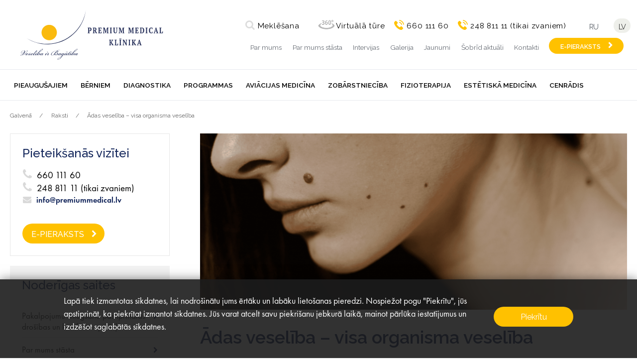

--- FILE ---
content_type: text/html; charset=UTF-8
request_url: https://premiummedical.lv/lv/raksti/adas-veseliba-visa-organisma-veseliba/
body_size: 12148
content:
<!DOCTYPE html>
<html lang="lv">
  <head>
    <title>Ādas veselība &ndash; visa organisma veselība | Dermatologs Rigā</title>
    <base href="https://premiummedical.lv/lv/"><!--[if IE]></base><![endif]-->
    <meta charset="UTF-8">
    <meta name="viewport" content="width=device-width, initial-scale=1.0">
    <meta http-equiv="X-UA-Compatible" content="ie=edge">
    <meta name="description" content="Dermatologa konsultācija būtu ieteicama katram vismaz reizi mūžā. Kādas saslim&scaron;anas pēta dermatoloģija un kā tās diagnosticē ārsts dermatologs, jūs uzzināsiet no &scaron;ī raksta.">
        
    <link rel="apple-touch-icon" sizes="57x57" href="assets/templates/premmed/icons/apple-icon-57x57.png?v=3">
    <link rel="apple-touch-icon" sizes="60x60" href="assets/templates/premmed/icons/apple-icon-60x60.png?v=3">
    <link rel="apple-touch-icon" sizes="72x72" href="assets/templates/premmed/icons/apple-icon-72x72.png?v=3">
    <link rel="apple-touch-icon" sizes="76x76" href="assets/templates/premmed/icons/apple-icon-76x76.png?v=3">
    <link rel="apple-touch-icon" sizes="114x114" href="assets/templates/premmed/icons/apple-icon-114x114.png?v=3">
    <link rel="apple-touch-icon" sizes="120x120" href="assets/templates/premmed/icons/apple-icon-120x120.png?v=3">
    <link rel="apple-touch-icon" sizes="144x144" href="assets/templates/premmed/icons/apple-icon-144x144.png?v=3">
    <link rel="apple-touch-icon" sizes="152x152" href="assets/templates/premmed/icons/apple-icon-152x152.png?v=3">
    <link rel="apple-touch-icon" sizes="180x180" href="assets/templates/premmed/icons/apple-icon-180x180.png?v=3">
    <link rel="icon" type="image/png" sizes="192x192"  href="assets/templates/premmed/icons/android-icon-192x192.png?v=3">
    <link rel="icon" type="image/png" sizes="32x32" href="assets/templates/premmed/icons/favicon-32x32.png?v=3">
    <link rel="icon" type="image/png" sizes="96x96" href="assets/templates/premmed/icons/favicon-96x96.png?v=3">
    <link rel="icon" type="image/png" sizes="16x16" href="assets/templates/premmed/icons/favicon-16x16.png?v=3">
    <link rel="manifest" href="assets/templates/premmed/icons/manifest.json?v=3">
    <link rel="canonical" href="https://premiummedical.lv/lv/raksti/adas-veseliba-visa-organisma-veseliba/">
    <link rel="preconnect" href="https://fonts.googleapis.com">
    <link rel="preconnect" href="https://fonts.gstatic.com" crossorigin>
    <link href="https://fonts.googleapis.com/css2?family=Raleway:ital,wght@0,100..900;1,100..900&display=swap" rel="stylesheet">
    <link rel="alternate" hreflang="ru" href="https://premiummedical.lv/ru/raksti/zdorove-kozhi-zdorove-vsego-organizma/" /><link rel="alternate" hreflang="lv" href="https://premiummedical.lv/lv/raksti/adas-veseliba-visa-organisma-veseliba/" />
    <meta name="msapplication-TileColor" content="#ffffff">
    <meta name="msapplication-TileImage" content="assets/templates/premmed/icons/ms-icon-144x144.png?v=3">
    <meta name="theme-color" content="#ffffff">
    
    <link rel="stylesheet" href="assets/templates/premmed/css/fancybox.css">
    <link rel="stylesheet" href="assets/templates/premmed/css/app.css?v=1.2.17">
    <link rel="stylesheet" href="assets/templates/premmed/css/jquery-ui.min.css">
    <!-- Google Tag Manager -->
    <script>(function(w,d,s,l,i){w[l]=w[l]||[];w[l].push({'gtm.start':
    new Date().getTime(),event:'gtm.js'});var f=d.getElementsByTagName(s)[0],
    j=d.createElement(s),dl=l!='dataLayer'?'&l='+l:'';j.async=true;j.src=
    'https://www.googletagmanager.com/gtm.js?id='+i+dl;f.parentNode.insertBefore(j,f);
    })(window,document,'script','dataLayer','GTM-K46HX5L');</script>
    <!-- End Google Tag Manager -->
    <script async src="https://www.googletagmanager.com/gtag/js?id=UA-40176027-1"></script>
    <script>
      window.dataLayer = window.dataLayer || [];
      function gtag(){dataLayer.push(arguments);}
      gtag('js', new Date());
    
      gtag('config', 'UA-40176027-1');
    </script>
    <!-- Yandex.Metrika counter -->
<script type="text/javascript" >
   (function(m,e,t,r,i,k,a){m[i]=m[i]||function(){(m[i].a=m[i].a||[]).push(arguments)};
   m[i].l=1*new Date();k=e.createElement(t),a=e.getElementsByTagName(t)[0],k.async=1,k.src=r,a.parentNode.insertBefore(k,a)})
   (window, document, "script", "https://mc.yandex.ru/metrika/tag.js", "ym");

   ym(52223368, "init", {
        id:52223368,
        clickmap:true,
        trackLinks:true,
        accurateTrackBounce:true,
        webvisor:true
   });
</script>
<noscript><div><img src="https://mc.yandex.ru/watch/52223368" style="position:absolute; left:-9999px;" alt="" /></div></noscript>
<!-- /Yandex.Metrika counter -->
    <script type="application/ld+json">
{
  "@context": "https://schema.org/",
  "@type": "WebSite",
  "name": "Premium Medical",
  "url": "https://premiummedical.lv/",
  "potentialAction": {
    "@type": "SearchAction",
    "target": "https://premiummedical.lv/lv/meklesana/?search={search_term_string}",
    "query-input": "required name=search_term_string"
  }
}
</script>
<!-- Meta Pixel Code -->
<script>
!function(f,b,e,v,n,t,s)
{if(f.fbq)return;n=f.fbq=function(){n.callMethod?
n.callMethod.apply(n,arguments):n.queue.push(arguments)};
if(!f._fbq)f._fbq=n;n.push=n;n.loaded=!0;n.version='2.0';
n.queue=[];t=b.createElement(e);t.async=!0;
t.src=v;s=b.getElementsByTagName(e)[0];
s.parentNode.insertBefore(t,s)}(window, document,'script',
'https://connect.facebook.net/en_US/fbevents.js');
fbq('init', '1175361320369981');
fbq('track', 'PageView');
</script>
<noscript><img height="1" width="1" style="display:none"
src="https://www.facebook.com/tr?id=1175361320369981&ev=PageView&noscript=1"
/></noscript>
<!-- End Meta Pixel Code -->

<script type="text/javascript">
    (function(c,l,a,r,i,t,y){
        c[a]=c[a]||function(){(c[a].q=c[a].q||[]).push(arguments)};
        t=l.createElement(r);t.async=1;t.src="https://www.clarity.ms/tag/"+i;
        y=l.getElementsByTagName(r)[0];y.parentNode.insertBefore(t,y);
    })(window, document, "clarity", "script", "n657rbzuua");
</script>
</head>
  <body>
      <!-- Google Tag Manager (noscript) -->
<noscript><iframe src="https://www.googletagmanager.com/ns.html?id=GTM-K46HX5L"
height="0" width="0" style="display:none;visibility:hidden"></iframe></noscript>
<!-- End Google Tag Manager (noscript) -->
<div class="cookie-disclaimer-holder">
    <div id="cookie-disclaimer" class="typography">
        <span class="button button_color_first button_bgc_first">Piekrītu</span>
        <p>Lapā tiek izmantotas sīkdatnes, lai nodrošinātu jums ērtāku un labāku lietošanas pieredzi. Nospiežot pogu "Piekrītu", jūs apstiprināt, ka piekrītat izmantot sīkdatnes. Jūs varat atcelt savu piekrišanu jebkurā laikā, mainot pārlūka iestatījumus un izdzēšot saglabātās 
sīkdatnes.</p>
    </div>
</div>
    <div class="modal modal__search" id="modalsearch">
        <div class="container">
    <div class="modal__input_wrap">
        <form id="my_id" action="https://premiummedical.lv/lv/meklesana/" method="get">
            <input class="modal__input" id="#searchinput" name="search" type="text" placeholder="Lūdzu ievadiet meklējamo vārdu vai frāzi">
            <button class="modal__search-button" type="submit"></button>
        </form>
    </div>
</div>
    </div>
    <nav class="nav nav__mobile" id="mobileMenu">
      <button class="nav__mobile_close">Aizvērt</button>
      <ul class="nav__mobile_ul">
          <li class="nav__mobile_li nav__li_has-level">
    <a class="nav__mobile_link open_sub" href="https://premiummedical.lv/lv/pieaugusajiem/">Pieaugušajiem</a>
    <ul class="nav__mobile_ul sub"><li class="nav__mobile_li nav__li_has-level">
    <a class="nav__mobile_link" href="https://premiummedical.lv/lv/pieaugusajiem/pieaugusajiem-un-berniem/">Speciālisti</a>
</li><li class="nav__mobile_li nav__li_has-level">
    <a class="nav__mobile_link" href="https://premiummedical.lv/lv/pieaugusajiem/konsultacijas-pieaugusajiem/">Konsultācijas pieaugušajiem</a>
</li><li class="nav__mobile_li nav__li_has-level">
    <a class="nav__mobile_link" href="https://premiummedical.lv/lv/pieaugusajiem/dienas-terapijas-pakalpojumi/">Dienas terapijas pakalpojumi</a>
</li><li class="nav__mobile_li nav__li_has-level">
    <a class="nav__mobile_link" href="https://premiummedical.lv/lv/pieaugusajiem/check-up-programmas/">CHECK-UP programmas</a>
</li><li class="nav__mobile_li nav__li_has-level">
    <a class="nav__mobile_link" href="https://premiummedical.lv/lv/pieaugusajiem/grutniecu-aprupe/">Grūtnieču aprūpe</a>
</li><li class="nav__mobile_li nav__li_has-level">
    <a class="nav__mobile_link" href="https://premiummedical.lv/lv/pieaugusajiem/personalizeta-medicina/">Personalizēta medicīna</a>
</li><li class="nav__mobile_li nav__li_has-level">
    <a class="nav__mobile_link" href="https://premiummedical.lv/lv/pieaugusajiem/arstu-majas-vizites/">Ārstu mājas vizītes</a>
</li><li class="nav__mobile_li nav__li_has-level">
    <a class="nav__mobile_link" href="https://premiummedical.lv/lv/pieaugusajiem/manipulacijas/">Manipulācijas</a>
</li><li class="nav__mobile_li nav__li_has-level">
    <a class="nav__mobile_link" href="https://premiummedical.lv/lv/pieaugusajiem/dramas-terapija/">Drāmas terapija</a>
</li><li class="nav__mobile_li nav__li_has-level">
    <a class="nav__mobile_link" href="https://premiummedical.lv/lv/pieaugusajiem/premium-davanu-karte/">PREMIUM dāvanu karte</a>
</li></ul>
</li><li class="nav__mobile_li nav__li_has-level">
    <a class="nav__mobile_link open_sub" href="https://premiummedical.lv/lv/berniem/">Bērniem</a>
    <ul class="nav__mobile_ul sub"><li class="nav__mobile_li nav__li_has-level">
    <a class="nav__mobile_link" href="https://premiummedical.lv/lv/berniem/pieaugusajiem-un-berniem/">Speciālisti</a>
</li><li class="nav__mobile_li nav__li_has-level">
    <a class="nav__mobile_link" href="https://premiummedical.lv/lv/berniem/konsultacijas-berniem/">Konsultācijas bērniem</a>
</li><li class="nav__mobile_li nav__li_has-level">
    <a class="nav__mobile_link" href="https://premiummedical.lv/lv/berniem/diagnostika-berniem/">Diagnostika bērniem</a>
</li><li class="nav__mobile_li nav__li_has-level">
    <a class="nav__mobile_link" href="https://premiummedical.lv/lv/berniem/dienas-terapijas-pakalpojumi/">Dienas terapijas pakalpojumi</a>
</li><li class="nav__mobile_li nav__li_has-level">
    <a class="nav__mobile_link" href="https://premiummedical.lv/lv/berniem/bobata-metode/">Bobata metode</a>
</li><li class="nav__mobile_li nav__li_has-level">
    <a class="nav__mobile_link" href="https://premiummedical.lv/lv/berniem/arstu-majas-vizites/">Ārstu mājas vizītes</a>
</li><li class="nav__mobile_li nav__li_has-level">
    <a class="nav__mobile_link" href="https://premiummedical.lv/lv/berniem/vakcinacija-berniem/">Vakcinācija bērniem</a>
</li><li class="nav__mobile_li nav__li_has-level">
    <a class="nav__mobile_link" href="https://premiummedical.lv/lv/berniem/primaras-aprupes-karte-berniem/">Primārās aprūpes karte bērniem</a>
</li><li class="nav__mobile_li nav__li_has-level">
    <a class="nav__mobile_link" href="https://premiummedical.lv/lv/berniem/check-up-toposajiem-pirmklasniekiem/">CHECK-UP topošajiem pirmklasniekiem</a>
</li></ul>
</li><li class="nav__mobile_li nav__li_has-level">
    <a class="nav__mobile_link open_sub" href="https://premiummedical.lv/lv/diagnostika/">Diagnostika</a>
    <ul class="nav__mobile_ul sub"><li class="nav__mobile_li nav__li_has-level">
    <a class="nav__mobile_link" href="https://premiummedical.lv/lv/diagnostika/attelu-diagnostika/">Attēlu diagnostika</a>
</li><li class="nav__mobile_li nav__li_has-level">
    <a class="nav__mobile_link" href="https://premiummedical.lv/lv/diagnostika/dermatologiskie-izmeklejumi/">Dermatoloģiskie izmeklējumi</a>
</li><li class="nav__mobile_li nav__li_has-level">
    <a class="nav__mobile_link" href="https://premiummedical.lv/lv/diagnostika/ginekologiskie-izmeklejumi/">Ginekoloģiskie izmeklējumi</a>
</li><li class="nav__mobile_li nav__li_has-level">
    <a class="nav__mobile_link" href="https://premiummedical.lv/lv/diagnostika/genetiskie-testi/">Ģenētiskie testi</a>
</li><li class="nav__mobile_li nav__li_has-level">
    <a class="nav__mobile_link" href="https://premiummedical.lv/lv/diagnostika/lor-izmeklejumi/">LOR izmeklējumi</a>
</li><li class="nav__mobile_li nav__li_has-level">
    <a class="nav__mobile_link" href="https://premiummedical.lv/lv/diagnostika/neirologiskie-izmeklejumi/">Neiroloģiskie izmeklējumi</a>
</li><li class="nav__mobile_li nav__li_has-level">
    <a class="nav__mobile_link" href="https://premiummedical.lv/lv/diagnostika/oftalmologija/">Oftalmoloģija</a>
</li><li class="nav__mobile_li nav__li_has-level">
    <a class="nav__mobile_link" href="https://premiummedical.lv/lv/diagnostika/plausu-slimibu-izmeklejumi/">Plaušu slimību izmeklējumi</a>
</li><li class="nav__mobile_li nav__li_has-level">
    <a class="nav__mobile_link" href="https://premiummedical.lv/lv/diagnostika/sirds-funkcionalie-izmeklejumi/">Sirds funkcionālie izmeklējumi</a>
</li><li class="nav__mobile_li nav__li_has-level">
    <a class="nav__mobile_link" href="https://premiummedical.lv/lv/diagnostika/izmeklejumi-grutniecem/">Izmeklējumi grūtniecēm</a>
</li></ul>
</li><li class="nav__mobile_li nav__li_has-level">
    <a class="nav__mobile_link open_sub" href="https://premiummedical.lv/lv/programmas/">Programmas</a>
    <ul class="nav__mobile_ul sub"><li class="nav__mobile_li nav__li_has-level">
    <a class="nav__mobile_link" href="https://premiummedical.lv/lv/programmas/check-up-programmas/">CHECK-UP programmas</a>
</li><li class="nav__mobile_li nav__li_has-level">
    <a class="nav__mobile_link" href="https://premiummedical.lv/lv/programmas/premiumquit-smekesanas-atmesanas-programma/">PremiumQuit smēķēšanas atmešanas programma</a>
</li><li class="nav__mobile_li nav__li_has-level">
    <a class="nav__mobile_link" href="https://premiummedical.lv/lv/programmas/garanteta-veselibas-aprupe-visa-gada-garuma/">Garantēta veselības aprūpe visa gada garumā</a>
</li><li class="nav__mobile_li nav__li_has-level">
    <a class="nav__mobile_link" href="https://premiummedical.lv/lv/programmas/primaras-aprupes-karte-berniem/">Primārās aprūpes karte bērniem</a>
</li><li class="nav__mobile_li nav__li_has-level">
    <a class="nav__mobile_link" href="https://premiummedical.lv/lv/programmas/svara-korekcijas-programma/">Svara korekcijas programma</a>
</li></ul>
</li><li class="nav__mobile_li ">
    <a class="nav__mobile_link " href="https://premiummedical.lv/lv/aviacijas-medicina/">Aviācijas medicīna</a>
    <ul class="nav__mobile_ul sub"></ul>
</li><li class="nav__mobile_li nav__li_has-level">
    <a class="nav__mobile_link open_sub" href="https://premiummedical.lv/lv/zobarstnieciba/">Zobārstniecība</a>
    <ul class="nav__mobile_ul sub"><li class="nav__mobile_li nav__li_has-level">
    <a class="nav__mobile_link" href="https://premiummedical.lv/lv/zobarstnieciba/zobarstnieciba-pieaugusajiem/">Zobārstniecība pieaugušajiem</a>
</li><li class="nav__mobile_li nav__li_has-level">
    <a class="nav__mobile_link" href="https://premiummedical.lv/lv/zobarstnieciba/zobarstnieciba-berniem/">Zobārstniecība bērniem</a>
</li><li class="nav__mobile_li nav__li_has-level">
    <a class="nav__mobile_link" href="https://premiummedical.lv/lv/zobarstnieciba/cenradis/">Cenrādis</a>
</li></ul>
</li><li class="nav__mobile_li nav__li_has-level">
    <a class="nav__mobile_link open_sub" href="https://premiummedical.lv/lv/fizioterapija/">Fizioterapija</a>
    <ul class="nav__mobile_ul sub"><li class="nav__mobile_li nav__li_has-level">
    <a class="nav__mobile_link" href="https://premiummedical.lv/lv/fizioterapija/fizioterapija-un-estetiska-medicina/">Speciālisti</a>
</li><li class="nav__mobile_li nav__li_has-level">
    <a class="nav__mobile_link" href="https://premiummedical.lv/lv/fizioterapija/arstnieciska-masaza/">Ārstnieciskā masāža</a>
</li><li class="nav__mobile_li nav__li_has-level">
    <a class="nav__mobile_link" href="https://premiummedical.lv/lv/fizioterapija/slinga-terapija/">Slinga terapija</a>
</li><li class="nav__mobile_li nav__li_has-level">
    <a class="nav__mobile_link" href="https://premiummedical.lv/lv/fizioterapija/arstnieciska-vingrosana/">Ārstnieciskā vingrošana</a>
</li><li class="nav__mobile_li nav__li_has-level">
    <a class="nav__mobile_link" href="https://premiummedical.lv/lv/fizioterapija/grutniecu-vingrosana/">Grūtnieču vingrošana</a>
</li><li class="nav__mobile_li nav__li_has-level">
    <a class="nav__mobile_link" href="https://premiummedical.lv/lv/fizioterapija/srotas-metode-skoliozes-arstesanai/">Šrotas metode skoliozes ārstēšanai</a>
</li></ul>
</li><li class="nav__mobile_li nav__li_has-level">
    <a class="nav__mobile_link open_sub" href="https://premiummedical.lv/lv/estetiska-medicina/">Estētiskā medicīna</a>
    <ul class="nav__mobile_ul sub"><li class="nav__mobile_li nav__li_has-level">
    <a class="nav__mobile_link" href="https://premiummedical.lv/lv/estetiska-medicina/fizioterapija-un-estetiska-medicina/">Speciālisti</a>
</li><li class="nav__mobile_li nav__li_has-level">
    <a class="nav__mobile_link" href="https://premiummedical.lv/lv/estetiska-medicina/rekreacijas-proceduras/">Rekreācijas procedūras</a>
</li><li class="nav__mobile_li nav__li_has-level">
    <a class="nav__mobile_link" href="https://premiummedical.lv/lv/estetiska-medicina/kermenim/">Ķermenim</a>
</li><li class="nav__mobile_li nav__li_has-level">
    <a class="nav__mobile_link" href="https://premiummedical.lv/lv/estetiska-medicina/sejai/">Sejai</a>
</li><li class="nav__mobile_li nav__li_has-level">
    <a class="nav__mobile_link" href="https://premiummedical.lv/lv/estetiska-medicina/estetiskas-injekcijas/">Estētiskās  injekcijas</a>
</li></ul>
</li><li class="nav__mobile_li nav__li_has-level">
    <a class="nav__mobile_link open_sub" href="https://premiummedical.lv/lv/cenradis/">Cenrādis</a>
    <ul class="nav__mobile_ul sub"><li class="nav__mobile_li nav__li_has-level">
    <a class="nav__mobile_link" href="https://premiummedical.lv/lv/cenradis/pakalpojumi-pieaugusajiem/">Pakalpojumi pieaugušajiem</a>
</li><li class="nav__mobile_li nav__li_has-level">
    <a class="nav__mobile_link" href="https://premiummedical.lv/lv/cenradis/pakalpojumi-berniem/">Pakalpojumi bērniem</a>
</li><li class="nav__mobile_li nav__li_has-level">
    <a class="nav__mobile_link" href="https://premiummedical.lv/lv/cenradis/diagnostika/">Diagnostika</a>
</li><li class="nav__mobile_li nav__li_has-level">
    <a class="nav__mobile_link" href="https://premiummedical.lv/lv/cenradis/fizioterapija-un-estetiska-medicina/">Fizioterapija un estētiskā medicīna</a>
</li><li class="nav__mobile_li nav__li_has-level">
    <a class="nav__mobile_link" href="https://premiummedical.lv/lv/cenradis/manipulacijas/">Manipulācijas</a>
</li><li class="nav__mobile_li nav__li_has-level">
    <a class="nav__mobile_link" href="https://premiummedical.lv/lv/cenradis/check-up-programmas/">CHECK-UP programmas</a>
</li><li class="nav__mobile_li nav__li_has-level">
    <a class="nav__mobile_link" href="https://premiummedical.lv/lv/cenradis/vakcinacija/">Vakcinācija</a>
</li><li class="nav__mobile_li nav__li_has-level">
    <a class="nav__mobile_link" href="https://premiummedical.lv/lv/cenradis/zobarstnieciba/">Zobārstniecība</a>
</li><li class="nav__mobile_li nav__li_has-level">
    <a class="nav__mobile_link" href="https://premiummedical.lv/lv/cenradis/genetiskie-testi/">Ģenētiskie testi</a>
</li><li class="nav__mobile_li nav__li_has-level">
    <a class="nav__mobile_link" href="https://premiummedical.lv/lv/cenradis/aviacijas-medicina/">Aviācijas medicīna</a>
</li><li class="nav__mobile_li nav__li_has-level">
    <a class="nav__mobile_link" href="https://premiummedical.lv/lv/cenradis/veselibas-apdrosinasana/">Veselības apdrošināšana</a>
</li><li class="nav__mobile_li nav__li_has-level">
    <a class="nav__mobile_link" href="https://premiummedical.lv/lv/cenradis/premium-davanu-karte/">PREMIUM dāvanu karte</a>
</li></ul>
</li><li class="nav__mobile_li ">
    <a class="nav__mobile_link " href="https://premiummedical.lv/lv/par-mums/premium-medical/">Par mums</a>
    <ul class="nav__mobile_ul sub"></ul>
</li><li class="nav__mobile_li ">
    <a class="nav__mobile_link " href="https://premiummedical.lv/lv/par-mums/par-mums-stasta/">Par mums stāsta</a>
    <ul class="nav__mobile_ul sub"></ul>
</li><li class="nav__mobile_li ">
    <a class="nav__mobile_link " href="https://premiummedical.lv/lv/intervijas-ar-premium-medical-arstiem-un-specialstiem/">Intervijas</a>
    <ul class="nav__mobile_ul sub"></ul>
</li><li class="nav__mobile_li ">
    <a class="nav__mobile_link " href="https://premiummedical.lv/lv/fotogalerija/">Galerija</a>
    <ul class="nav__mobile_ul sub"></ul>
</li><li class="nav__mobile_li ">
    <a class="nav__mobile_link " href="https://premiummedical.lv/lv/jaunumi/">Jaunumi</a>
    <ul class="nav__mobile_ul sub"></ul>
</li><li class="nav__mobile_li ">
    <a class="nav__mobile_link " href="https://premiummedical.lv/lv/sobrid-aktuali/">Šobrīd aktuāli</a>
    <ul class="nav__mobile_ul sub"></ul>
</li><li class="nav__mobile_li ">
    <a class="nav__mobile_link " href="https://premiummedical.lv/lv/kontakti/">Kontakti</a>
    <ul class="nav__mobile_ul sub"></ul>
</li>

<!--
<li class="nav__mobile_li">
    <a class="nav__mobile_link" href="https://premiummedical.lv/lv/kontakti/">Kontakti</a>
</li>
-->
      </ul>
      
      <div class="nav__mobile_bar">
    <h6 class="heading heading_color_first nav__mobile_heading">Pieteikšanās vizītei</h6>
    <a class="text text_style_normal nav__mobile_phone" href="tel:660 111 60">660 111 60</a>
    <a class="text text_style_normal nav__mobile_phone" style="margin-top:10px;" href="tel:24881111">248 811 11</a>
    <a class="text text_style_medium nav__mobile_email" href="mailto:info@premiummedical.lv">info@premiummedical.lv</a>
    <a class="button button_bgc_first button_color_first button_arrow nav__mobile_button" href="https://premiummedical.lv/lv/e-pieraksts/">E-PIERAKSTS</a>
</div>
      
    </nav>
    <header class="container header">
      <div class="contentspace"></div>
      <div class="header__logo">
        <a href="https://premiummedical.lv/lv/">
            <!--
            <img class="header__logo_image" src="assets/templates/premmed/img/logo_image.png" alt="logo">
            <img class="header__logo_text" src="assets/templates/premmed/img/logo_text.png" alt="logo">
            -->
            <img class="header__logo_image" src="assets/templates/premmed/img/logo_lv.svg" alt="Premium Medical" title="Premium Medical">
        </a>
      </div>
      <div class="header__bar">
        <div class="header__info">
          <a class="header__info_item header__info_search" id="search" href="#">Meklēšana</a>
          <a class="header__info_item header__info_tour" data-fancybox href="assets/userfiles/video/PM-tour.mp4" target="_blank">Virtuālā tūre</a>
          <a class="header__info_item header__info_phone" href="tel:660 111 60">660 111 60</a>
          <a class="header__info_item header__info_phone" href="tel:24881111">248 811 11 (tikai zvaniem)</a>
        </div>
        <div class="header__language">
            <a href="https://premiummedical.lv/ru/raksti/zdorove-kozhi-zdorove-vsego-organizma/" class="header__language_item ">ru</a>
<a href="https://premiummedical.lv/lv/raksti/adas-veseliba-visa-organisma-veseliba/" class="header__language_item  header__language_active">lv</a>

<!--<a href="http://www.premiummedical.travel/" class="header__language_item" target="_blank">EN</a>-->
        </div>
        <nav class="header__bar-nav">
          <ul class="header__bar-nav_ul">
              <li class="header__bar-nav_li"><a class="header__bar-nav_link" href="https://premiummedical.lv/lv/par-mums/premium-medical/" title="Par mums">Par mums</a></li><li class="header__bar-nav_li"><a class="header__bar-nav_link" href="https://premiummedical.lv/lv/par-mums/par-mums-stasta/" title="Par mums stāsta">Par mums stāsta</a></li><li class="header__bar-nav_li"><a class="header__bar-nav_link" href="https://premiummedical.lv/lv/intervijas-ar-premium-medical-arstiem-un-specialstiem/" title="Intervijas">Intervijas</a></li><li class="header__bar-nav_li"><a class="header__bar-nav_link" href="https://premiummedical.lv/lv/fotogalerija/" title="Galerija">Galerija</a></li><li class="header__bar-nav_li"><a class="header__bar-nav_link" href="https://premiummedical.lv/lv/jaunumi/" title="Jaunumi">Jaunumi</a></li><li class="header__bar-nav_li"><a class="header__bar-nav_link" href="https://premiummedical.lv/lv/sobrid-aktuali/" title="Šobrīd aktuāli">Šobrīd aktuāli</a></li><li class="header__bar-nav_li"><a class="header__bar-nav_link" href="https://premiummedical.lv/lv/kontakti/" title="Kontakti">Kontakti</a></li>
              <li class="header__bar-nav_li">
                  <a  class="button button_color_first button_bgc_first button_arrow nav__button" href="https://premiummedical.lv/lv/e-pieraksts/">E-PIERAKSTS</a>            
              </li>
          </ul>
        </nav>
      </div>
      
      
      <nav class="nav header__nav " id="nav">
    	<button class="nav__mobile_open"></button>
    	<ul class="nav__ul">
    	  <li class="nav__li">
    <a class="nav__link not-active" href="https://premiummedical.lv/lv/pieaugusajiem/" title="Pieaugušajiem">Pieaugušajiem</a>
    <ul class="nav__level-1_ul"><li class="nav__level-1_li ">
    <a class="nav__level-1_link" href="https://premiummedical.lv/lv/pieaugusajiem/pieaugusajiem-un-berniem/" title="Speciālisti">Speciālisti</a>
    <ul class="nav__level-2_ul"></ul>
</li><li class="nav__level-1_li nav__li_has-level">
    <a class="nav__level-1_link" href="https://premiummedical.lv/lv/pieaugusajiem/konsultacijas-pieaugusajiem/" title="Konsultācijas pieaugušajiem">Konsultācijas pieaugušajiem</a>
    <ul class="nav__level-2_ul"><li class="nav__level-2_li">
    <a class="nav__level-2_link" href="https://premiummedical.lv/lv/pieaugusajiem/konsultacijas-pieaugusajiem/akupunktura/" title="Akupunktūra">Akupunktūra</a>
</li><li class="nav__level-2_li">
    <a class="nav__level-2_link" href="https://premiummedical.lv/lv/pieaugusajiem/konsultacijas-pieaugusajiem/alergologija/" title="Alergoloģija">Alergoloģija</a>
</li><li class="nav__level-2_li">
    <a class="nav__level-2_link" href="https://premiummedical.lv/lv/pieaugusajiem/konsultacijas-pieaugusajiem/dermatologija/" title="Dermatoloģija">Dermatoloģija</a>
</li><li class="nav__level-2_li">
    <a class="nav__level-2_link" href="https://premiummedical.lv/lv/pieaugusajiem/konsultacijas-pieaugusajiem/endokrinologija/" title="Endokrinoloģija">Endokrinoloģija</a>
</li><li class="nav__level-2_li">
    <a class="nav__level-2_link" href="https://premiummedical.lv/lv/pieaugusajiem/konsultacijas-pieaugusajiem/flebologija/" title="Fleboloģija">Fleboloģija</a>
</li><li class="nav__level-2_li">
    <a class="nav__level-2_link" href="https://premiummedical.lv/lv/pieaugusajiem/konsultacijas-pieaugusajiem/gastroenterologija/" title="Gastroenteroloģija">Gastroenteroloģija</a>
</li><li class="nav__level-2_li">
    <a class="nav__level-2_link" href="https://premiummedical.lv/lv/pieaugusajiem/konsultacijas-pieaugusajiem/geriatrija/" title="Geriatrija">Geriatrija</a>
</li><li class="nav__level-2_li">
    <a class="nav__level-2_link" href="https://premiummedical.lv/lv/pieaugusajiem/konsultacijas-pieaugusajiem/ginekologija/" title="Ginekoloģija">Ginekoloģija</a>
</li><li class="nav__level-2_li">
    <a class="nav__level-2_link" href="https://premiummedical.lv/lv/pieaugusajiem/konsultacijas-pieaugusajiem/mammologija/" title="Mammoloģija">Mammoloģija</a>
</li><li class="nav__level-2_li">
    <a class="nav__level-2_link" href="https://premiummedical.lv/lv/pieaugusajiem/konsultacijas-pieaugusajiem/miega-apnoja/" title="Miega apnoja">Miega apnoja</a>
</li><li class="nav__level-2_li">
    <a class="nav__level-2_link" href="https://premiummedical.lv/lv/pieaugusajiem/konsultacijas-pieaugusajiem/muguras-sapes/" title="Muguras sāpes">Muguras sāpes</a>
</li><li class="nav__level-2_li">
    <a class="nav__level-2_link" href="https://premiummedical.lv/lv/pieaugusajiem/konsultacijas-pieaugusajiem/neirologija/" title="Neiroloģija">Neiroloģija</a>
</li><li class="nav__level-2_li">
    <a class="nav__level-2_link" href="https://premiummedical.lv/lv/pieaugusajiem/konsultacijas-pieaugusajiem/nefrologija/" title="Nefroloģija">Nefroloģija</a>
</li><li class="nav__level-2_li">
    <a class="nav__level-2_link" href="https://premiummedical.lv/lv/pieaugusajiem/konsultacijas-pieaugusajiem/kardiologija/" title="Kardioloģija">Kardioloģija</a>
</li><li class="nav__level-2_li">
    <a class="nav__level-2_link" href="https://premiummedical.lv/lv/pieaugusajiem/konsultacijas-pieaugusajiem/oftalmologija/" title="Oftalmoloģija">Oftalmoloģija</a>
</li><li class="nav__level-2_li">
    <a class="nav__level-2_link" href="https://premiummedical.lv/lv/pieaugusajiem/konsultacijas-pieaugusajiem/osteopatija/" title="Osteopātija">Osteopātija</a>
</li><li class="nav__level-2_li">
    <a class="nav__level-2_link" href="https://premiummedical.lv/lv/pieaugusajiem/konsultacijas-pieaugusajiem/osteorefleksoterapija/" title="Osteorefleksoterapija">Osteorefleksoterapija</a>
</li><li class="nav__level-2_li">
    <a class="nav__level-2_link" href="https://premiummedical.lv/lv/pieaugusajiem/konsultacijas-pieaugusajiem/otolaringologija-lor/" title="Otolaringoloģija (LOR)">Otolaringoloģija (LOR)</a>
</li><li class="nav__level-2_li">
    <a class="nav__level-2_link" href="https://premiummedical.lv/lv/pieaugusajiem/konsultacijas-pieaugusajiem/pneimonologija/" title="Pneimonoloģija">Pneimonoloģija</a>
</li><li class="nav__level-2_li">
    <a class="nav__level-2_link" href="https://premiummedical.lv/lv/pieaugusajiem/konsultacijas-pieaugusajiem/podologija/" title="Podoloģija">Podoloģija</a>
</li><li class="nav__level-2_li">
    <a class="nav__level-2_link" href="https://premiummedical.lv/lv/pieaugusajiem/konsultacijas-pieaugusajiem/psihiatrija/" title="Psihiatrija">Psihiatrija</a>
</li><li class="nav__level-2_li">
    <a class="nav__level-2_link" href="https://premiummedical.lv/lv/pieaugusajiem/konsultacijas-pieaugusajiem/proktologija/" title="Proktoloģija">Proktoloģija</a>
</li><li class="nav__level-2_li">
    <a class="nav__level-2_link" href="https://premiummedical.lv/lv/pieaugusajiem/konsultacijas-pieaugusajiem/psihoterapija/" title="Psihoterapija">Psihoterapija</a>
</li><li class="nav__level-2_li">
    <a class="nav__level-2_link" href="https://premiummedical.lv/lv/pieaugusajiem/konsultacijas-pieaugusajiem/reimatologija/" title="Reimatoloģija">Reimatoloģija</a>
</li><li class="nav__level-2_li">
    <a class="nav__level-2_link" href="https://premiummedical.lv/lv/pieaugusajiem/konsultacijas-pieaugusajiem/sporta-medicina/" title="Sporta medicīna">Sporta medicīna</a>
</li><li class="nav__level-2_li">
    <a class="nav__level-2_link" href="https://premiummedical.lv/lv/pieaugusajiem/konsultacijas-pieaugusajiem/tehniska-ortopedija/" title="Tehniskā ortopēdija">Tehniskā ortopēdija</a>
</li><li class="nav__level-2_li">
    <a class="nav__level-2_link" href="https://premiummedical.lv/lv/pieaugusajiem/konsultacijas-pieaugusajiem/traumatologija/" title="Traumatoloģija">Traumatoloģija</a>
</li><li class="nav__level-2_li">
    <a class="nav__level-2_link" href="https://premiummedical.lv/lv/pieaugusajiem/konsultacijas-pieaugusajiem/imunologija/" title="Imunoloģija">Imunoloģija</a>
</li><li class="nav__level-2_li">
    <a class="nav__level-2_link" href="https://premiummedical.lv/lv/pieaugusajiem/konsultacijas-pieaugusajiem/infektologija/" title="Infektoloģija">Infektoloģija</a>
</li><li class="nav__level-2_li">
    <a class="nav__level-2_link" href="https://premiummedical.lv/lv/pieaugusajiem/konsultacijas-pieaugusajiem/uztura-specialista-pakalpojumi/" title="Uztura speciālista pakalpojumi">Uztura speciālista pakalpojumi</a>
</li><li class="nav__level-2_li">
    <a class="nav__level-2_link" href="https://premiummedical.lv/lv/pieaugusajiem/konsultacijas-pieaugusajiem/urologija/" title="Uroloģija">Uroloģija</a>
</li></ul>
</li><li class="nav__level-1_li ">
    <a class="nav__level-1_link" href="https://premiummedical.lv/lv/pieaugusajiem/dienas-terapijas-pakalpojumi/" title="Dienas terapijas pakalpojumi">Dienas terapijas pakalpojumi</a>
    <ul class="nav__level-2_ul"></ul>
</li><li class="nav__level-1_li ">
    <a class="nav__level-1_link" href="https://premiummedical.lv/lv/pieaugusajiem/check-up-programmas/" title="CHECK-UP programmas">CHECK-UP programmas</a>
    <ul class="nav__level-2_ul"></ul>
</li><li class="nav__level-1_li nav__li_has-level">
    <a class="nav__level-1_link" href="https://premiummedical.lv/lv/pieaugusajiem/grutniecu-aprupe/" title="Grūtnieču aprūpe">Grūtnieču aprūpe</a>
    <ul class="nav__level-2_ul"><li class="nav__level-2_li">
    <a class="nav__level-2_link" href="https://premiummedical.lv/lv/pieaugusajiem/grutniecu-aprupe/grutniecu-izmeklejumi/" title="Grūtnieču izmeklējumi">Grūtnieču izmeklējumi</a>
</li><li class="nav__level-2_li">
    <a class="nav__level-2_link" href="https://premiummedical.lv/lv/pieaugusajiem/grutniecu-aprupe/ka-sagatavot-savu-organismu-grutniecibai/" title="Sagatavošanās grūtniecībai">Sagatavošanās grūtniecībai</a>
</li><li class="nav__level-2_li">
    <a class="nav__level-2_link" href="https://premiummedical.lv/lv/pieaugusajiem/grutniecu-aprupe/grutniecu-jautajumi/" title="Grūtnieču jautājumi">Grūtnieču jautājumi</a>
</li><li class="nav__level-2_li">
    <a class="nav__level-2_link" href="https://premiummedical.lv/lv/pieaugusajiem/grutniecu-aprupe/grutniecu-vingrosana/" title="Grūtnieču vingrošana">Grūtnieču vingrošana</a>
</li><li class="nav__level-2_li">
    <a class="nav__level-2_link" href="https://premiummedical.lv/lv/pieaugusajiem/grutniecu-aprupe/labsajutas-masazas-grutniecem/" title="Labsajūtas masāžas grūtniecēm">Labsajūtas masāžas grūtniecēm</a>
</li><li class="nav__level-2_li">
    <a class="nav__level-2_link" href="https://premiummedical.lv/lv/pieaugusajiem/grutniecu-aprupe/zobu-higiena-grutniecibas-laika/" title="Zobu higiēna grūtniecības laikā">Zobu higiēna grūtniecības laikā</a>
</li><li class="nav__level-2_li">
    <a class="nav__level-2_link" href="https://premiummedical.lv/lv/pieaugusajiem/grutniecu-aprupe/teiposana-grutniecem/" title="Teipošana grūtniecēm">Teipošana grūtniecēm</a>
</li><li class="nav__level-2_li">
    <a class="nav__level-2_link" href="https://premiummedical.lv/lv/pieaugusajiem/grutniecu-aprupe/nipt-panorama-tests/" title="NIPT Panorama tests">NIPT Panorama tests</a>
</li></ul>
</li><li class="nav__level-1_li nav__li_has-level">
    <a class="nav__level-1_link" href="https://premiummedical.lv/lv/pieaugusajiem/personalizeta-medicina/" title="Personalizēta medicīna">Personalizēta medicīna</a>
    <ul class="nav__level-2_ul"><li class="nav__level-2_li">
    <a class="nav__level-2_link" href="https://premiummedical.lv/lv/pieaugusajiem/personalizeta-medicina/genera/" title="GenEra">GenEra</a>
</li><li class="nav__level-2_li">
    <a class="nav__level-2_link" href="https://premiummedical.lv/lv/pieaugusajiem/personalizeta-medicina/partikas-nepanesamibas-analizes/" title="Pārtikas nepanesamības analīzes">Pārtikas nepanesamības analīzes</a>
</li><li class="nav__level-2_li">
    <a class="nav__level-2_link" href="https://premiummedical.lv/lv/pieaugusajiem/personalizeta-medicina/bioimpedance/" title="Bioimpedance (BIA)">Bioimpedance (BIA)</a>
</li><li class="nav__level-2_li">
    <a class="nav__level-2_link" href="https://premiummedical.lv/lv/pieaugusajiem/personalizeta-medicina/jaunakas-paaudzes-alergenu-komponentdiagnostika-pret-partikas-elpcelu-un-insektu-alergeniem/" title="ALEX alergodiagnostika">ALEX alergodiagnostika</a>
</li></ul>
</li><li class="nav__level-1_li ">
    <a class="nav__level-1_link" href="https://premiummedical.lv/lv/pieaugusajiem/arstu-majas-vizites/" title="Ārstu mājas vizītes">Ārstu mājas vizītes</a>
    <ul class="nav__level-2_ul"></ul>
</li><li class="nav__level-1_li nav__li_has-level">
    <a class="nav__level-1_link" href="https://premiummedical.lv/lv/pieaugusajiem/manipulacijas/" title="Manipulācijas">Manipulācijas</a>
    <ul class="nav__level-2_ul"><li class="nav__level-2_li">
    <a class="nav__level-2_link" href="https://premiummedical.lv/lv/pieaugusajiem/manipulacijas/krioterapija/" title="Krioterapija">Krioterapija</a>
</li><li class="nav__level-2_li">
    <a class="nav__level-2_link" href="https://premiummedical.lv/lv/pieaugusajiem/manipulacijas/ultraskanas-terapija/" title="Ultraskaņas terapija">Ultraskaņas terapija</a>
</li><li class="nav__level-2_li">
    <a class="nav__level-2_link" href="https://premiummedical.lv/lv/pieaugusajiem/manipulacijas/elektrofereze/" title="Elektroferēze">Elektroferēze</a>
</li><li class="nav__level-2_li">
    <a class="nav__level-2_link" href="https://premiummedical.lv/lv/pieaugusajiem/manipulacijas/i-prf/" title="I-PRF">I-PRF</a>
</li><li class="nav__level-2_li">
    <a class="nav__level-2_link" href="https://premiummedical.lv/lv/pieaugusajiem/manipulacijas/smieklu-gazes-sedacija/" title="Smieklu gāzes sedācija">Smieklu gāzes sedācija</a>
</li><li class="nav__level-2_li">
    <a class="nav__level-2_link" href="https://premiummedical.lv/lv/pieaugusajiem/manipulacijas/elektrokoagulacijas-metode/" title="Elektrokoagulācijas metode">Elektrokoagulācijas metode</a>
</li><li class="nav__level-2_li">
    <a class="nav__level-2_link" href="https://premiummedical.lv/lv/pieaugusajiem/manipulacijas/prf-injekcijas-ginekologija/" title="PRF injekcijas ginekoloģijā">PRF injekcijas ginekoloģijā</a>
</li><li class="nav__level-2_li">
    <a class="nav__level-2_link" href="https://premiummedical.lv/lv/pieaugusajiem/manipulacijas/estetiskas-injekcijas-intimajai-veselibai-un-komfortam/" title="Estētiskās injekcijas intīmajai veselībai un komfortam">Estētiskās injekcijas intīmajai veselībai un komfortam</a>
</li></ul>
</li><li class="nav__level-1_li ">
    <a class="nav__level-1_link" href="https://premiummedical.lv/lv/pieaugusajiem/dramas-terapija/" title="Drāmas terapija">Drāmas terapija</a>
    <ul class="nav__level-2_ul"></ul>
</li><li class="nav__level-1_li ">
    <a class="nav__level-1_link" href="https://premiummedical.lv/lv/pieaugusajiem/premium-davanu-karte/" title="PREMIUM dāvanu karte">PREMIUM dāvanu karte</a>
    <ul class="nav__level-2_ul"></ul>
</li></ul>
</li><li class="nav__li">
    <a class="nav__link not-active" href="https://premiummedical.lv/lv/berniem/" title="Bērniem">Bērniem</a>
    <ul class="nav__level-1_ul"><li class="nav__level-1_li ">
    <a class="nav__level-1_link" href="https://premiummedical.lv/lv/berniem/pieaugusajiem-un-berniem/" title="Speciālisti">Speciālisti</a>
    <ul class="nav__level-2_ul"></ul>
</li><li class="nav__level-1_li ">
    <a class="nav__level-1_link" href="https://premiummedical.lv/lv/berniem/konsultacijas-berniem/" title="Konsultācijas bērniem">Konsultācijas bērniem</a>
    <ul class="nav__level-2_ul"></ul>
</li><li class="nav__level-1_li ">
    <a class="nav__level-1_link" href="https://premiummedical.lv/lv/berniem/diagnostika-berniem/" title="Diagnostika bērniem">Diagnostika bērniem</a>
    <ul class="nav__level-2_ul"></ul>
</li><li class="nav__level-1_li ">
    <a class="nav__level-1_link" href="https://premiummedical.lv/lv/berniem/dienas-terapijas-pakalpojumi/" title="Dienas terapijas pakalpojumi">Dienas terapijas pakalpojumi</a>
    <ul class="nav__level-2_ul"></ul>
</li><li class="nav__level-1_li ">
    <a class="nav__level-1_link" href="https://premiummedical.lv/lv/berniem/bobata-metode/" title="Bobata metode">Bobata metode</a>
    <ul class="nav__level-2_ul"></ul>
</li><li class="nav__level-1_li ">
    <a class="nav__level-1_link" href="https://premiummedical.lv/lv/berniem/arstu-majas-vizites/" title="Ārstu mājas vizītes">Ārstu mājas vizītes</a>
    <ul class="nav__level-2_ul"></ul>
</li><li class="nav__level-1_li ">
    <a class="nav__level-1_link" href="https://premiummedical.lv/lv/berniem/vakcinacija-berniem/" title="Vakcinācija bērniem">Vakcinācija bērniem</a>
    <ul class="nav__level-2_ul"></ul>
</li><li class="nav__level-1_li ">
    <a class="nav__level-1_link" href="https://premiummedical.lv/lv/berniem/primaras-aprupes-karte-berniem/" title="Primārās aprūpes karte bērniem">Primārās aprūpes karte bērniem</a>
    <ul class="nav__level-2_ul"></ul>
</li><li class="nav__level-1_li ">
    <a class="nav__level-1_link" href="https://premiummedical.lv/lv/berniem/check-up-toposajiem-pirmklasniekiem/" title="CHECK-UP topošajiem pirmklasniekiem">CHECK-UP topošajiem pirmklasniekiem</a>
    <ul class="nav__level-2_ul"></ul>
</li></ul>
</li><li class="nav__li">
    <a class="nav__link not-active" href="https://premiummedical.lv/lv/diagnostika/" title="Diagnostika">Diagnostika</a>
    <ul class="nav__level-1_ul"><li class="nav__level-1_li nav__li_has-level">
    <a class="nav__level-1_link" href="https://premiummedical.lv/lv/diagnostika/attelu-diagnostika/" title="Attēlu diagnostika">Attēlu diagnostika</a>
    <ul class="nav__level-2_ul"><li class="nav__level-2_li">
    <a class="nav__level-2_link" href="https://premiummedical.lv/lv/diagnostika/attelu-diagnostika/datortomografija/" title="Datortomogrāfija">Datortomogrāfija</a>
</li><li class="nav__level-2_li">
    <a class="nav__level-2_link" href="https://premiummedical.lv/lv/diagnostika/attelu-diagnostika/doplerografija/" title="Doplerogrāfija">Doplerogrāfija</a>
</li><li class="nav__level-2_li">
    <a class="nav__level-2_link" href="https://premiummedical.lv/lv/diagnostika/attelu-diagnostika/elastografija/" title="Elastogrāfija">Elastogrāfija</a>
</li><li class="nav__level-2_li">
    <a class="nav__level-2_link" href="https://premiummedical.lv/lv/diagnostika/attelu-diagnostika/magnetiska-rezonanse/" title="Magnētiskā rezonanse">Magnētiskā rezonanse</a>
</li><li class="nav__level-2_li">
    <a class="nav__level-2_link" href="https://premiummedical.lv/lv/diagnostika/attelu-diagnostika/neirosonoskopija/" title="Neirosonoskopija">Neirosonoskopija</a>
</li><li class="nav__level-2_li">
    <a class="nav__level-2_link" href="https://premiummedical.lv/lv/diagnostika/attelu-diagnostika/rentgenologija/" title="Rentgenoloģija">Rentgenoloģija</a>
</li><li class="nav__level-2_li">
    <a class="nav__level-2_link" href="https://premiummedical.lv/lv/diagnostika/attelu-diagnostika/ultrasonografija/" title="Ultrasonogrāfija">Ultrasonogrāfija</a>
</li></ul>
</li><li class="nav__level-1_li nav__li_has-level">
    <a class="nav__level-1_link" href="https://premiummedical.lv/lv/diagnostika/dermatologiskie-izmeklejumi/" title="Dermatoloģiskie izmeklējumi">Dermatoloģiskie izmeklējumi</a>
    <ul class="nav__level-2_ul"><li class="nav__level-2_li">
    <a class="nav__level-2_link" href="https://premiummedical.lv/lv/diagnostika/dermatologiskie-izmeklejumi/dermatoskopija/" title="Dermaskopija">Dermaskopija</a>
</li></ul>
</li><li class="nav__level-1_li nav__li_has-level">
    <a class="nav__level-1_link" href="https://premiummedical.lv/lv/diagnostika/ginekologiskie-izmeklejumi/" title="Ginekoloģiskie izmeklējumi">Ginekoloģiskie izmeklējumi</a>
    <ul class="nav__level-2_ul"><li class="nav__level-2_li">
    <a class="nav__level-2_link" href="https://premiummedical.lv/lv/diagnostika/ginekologiskie-izmeklejumi/sonohisterosalpinografija/" title="Sonohisterosalpinogrāfija">Sonohisterosalpinogrāfija</a>
</li><li class="nav__level-2_li">
    <a class="nav__level-2_link" href="https://premiummedical.lv/lv/diagnostika/ginekologiskie-izmeklejumi/ginekologiska-ultrasonografija/" title="Ginekoloģiskā ultrasonogrāfija">Ginekoloģiskā ultrasonogrāfija</a>
</li></ul>
</li><li class="nav__level-1_li nav__li_has-level">
    <a class="nav__level-1_link" href="https://premiummedical.lv/lv/diagnostika/genetiskie-testi/" title="Ģenētiskie testi">Ģenētiskie testi</a>
    <ul class="nav__level-2_ul"><li class="nav__level-2_li">
    <a class="nav__level-2_link" href="https://premiummedical.lv/lv/diagnostika/genetiskie-testi/genera-testi-gastroenterologija-hepatologija-hematologija/" title="GenEra testi gastroenteroloģijā, hepatoloģijā, hematoloģijā">GenEra testi gastroenteroloģijā, hepatoloģijā, hematoloģijā</a>
</li><li class="nav__level-2_li">
    <a class="nav__level-2_link" href="https://premiummedical.lv/lv/diagnostika/genetiskie-testi/grutniecem-nipt-panorama-tests/" title="Grūtniecēm - NIPT Panorama tests">Grūtniecēm - NIPT Panorama tests</a>
</li><li class="nav__level-2_li">
    <a class="nav__level-2_link" href="https://premiummedical.lv/lv/diagnostika/genetiskie-testi/partikas-nepanesamibas-testi/" title="Pārtikas nepanesamības testi">Pārtikas nepanesamības testi</a>
</li><li class="nav__level-2_li">
    <a class="nav__level-2_link" href="https://premiummedical.lv/lv/diagnostika/genetiskie-testi/genera-testi-ginekologija-dzemdnieciba-onkologija/" title="GenEra tests onkoloģijā">GenEra tests onkoloģijā</a>
</li></ul>
</li><li class="nav__level-1_li ">
    <a class="nav__level-1_link" href="https://premiummedical.lv/lv/diagnostika/lor-izmeklejumi/" title="LOR izmeklējumi">LOR izmeklējumi</a>
    <ul class="nav__level-2_ul"></ul>
</li><li class="nav__level-1_li nav__li_has-level">
    <a class="nav__level-1_link" href="https://premiummedical.lv/lv/diagnostika/neirologiskie-izmeklejumi/" title="Neiroloģiskie izmeklējumi">Neiroloģiskie izmeklējumi</a>
    <ul class="nav__level-2_ul"><li class="nav__level-2_li">
    <a class="nav__level-2_link" href="https://premiummedical.lv/lv/diagnostika/neirologiskie-izmeklejumi/neirografija-un-elektromiografija/" title="Neirogrāfija un elektromiogrāfija">Neirogrāfija un elektromiogrāfija</a>
</li></ul>
</li><li class="nav__level-1_li ">
    <a class="nav__level-1_link" href="https://premiummedical.lv/lv/diagnostika/oftalmologija/" title="Oftalmoloģija">Oftalmoloģija</a>
    <ul class="nav__level-2_ul"></ul>
</li><li class="nav__level-1_li nav__li_has-level">
    <a class="nav__level-1_link" href="https://premiummedical.lv/lv/diagnostika/plausu-slimibu-izmeklejumi/" title="Plaušu slimību izmeklējumi">Plaušu slimību izmeklējumi</a>
    <ul class="nav__level-2_ul"><li class="nav__level-2_li">
    <a class="nav__level-2_link" href="https://premiummedical.lv/lv/diagnostika/plausu-slimibu-izmeklejumi/elposanas-funkciju-noteiksana-spirografja/" title="Elpošanas funkciju noteikšana - spirogrāfja">Elpošanas funkciju noteikšana - spirogrāfja</a>
</li><li class="nav__level-2_li">
    <a class="nav__level-2_link" href="https://premiummedical.lv/lv/diagnostika/plausu-slimibu-izmeklejumi/feno/" title="FeNo - frakcionētā slāpekļa oksīda mērīšana izelpas gaisā">FeNo - frakcionētā slāpekļa oksīda mērīšana izelpas gaisā</a>
</li></ul>
</li><li class="nav__level-1_li nav__li_has-level">
    <a class="nav__level-1_link" href="https://premiummedical.lv/lv/diagnostika/sirds-funkcionalie-izmeklejumi/" title="Sirds funkcionālie izmeklējumi">Sirds funkcionālie izmeklējumi</a>
    <ul class="nav__level-2_ul"><li class="nav__level-2_li">
    <a class="nav__level-2_link" href="https://premiummedical.lv/lv/diagnostika/sirds-funkcionalie-izmeklejumi/24-stundu-asinsspiediena-monitorings/" title="24 stundu asinsspiediena monitorings">24 stundu asinsspiediena monitorings</a>
</li><li class="nav__level-2_li">
    <a class="nav__level-2_link" href="https://premiummedical.lv/lv/diagnostika/sirds-funkcionalie-izmeklejumi/diennakts-holtera-monitoresana/" title="Diennakts Holtera monitorēšana">Diennakts Holtera monitorēšana</a>
</li><li class="nav__level-2_li">
    <a class="nav__level-2_link" href="https://premiummedical.lv/lv/diagnostika/sirds-funkcionalie-izmeklejumi/ehokardiografija/" title="Ehokardiogrāfija">Ehokardiogrāfija</a>
</li><li class="nav__level-2_li">
    <a class="nav__level-2_link" href="https://premiummedical.lv/lv/diagnostika/sirds-funkcionalie-izmeklejumi/elektrokardiografija-ekg/" title="Elektrokardiogrāfija- EKG">Elektrokardiogrāfija- EKG</a>
</li><li class="nav__level-2_li">
    <a class="nav__level-2_link" href="https://premiummedical.lv/lv/diagnostika/sirds-funkcionalie-izmeklejumi/veloergometrija/" title="Veloergometrija">Veloergometrija</a>
</li></ul>
</li><li class="nav__level-1_li nav__li_has-level">
    <a class="nav__level-1_link" href="https://premiummedical.lv/lv/diagnostika/izmeklejumi-grutniecem/" title="Izmeklējumi grūtniecēm">Izmeklējumi grūtniecēm</a>
    <ul class="nav__level-2_ul"><li class="nav__level-2_li">
    <a class="nav__level-2_link" href="https://premiummedical.lv/lv/diagnostika/izmeklejumi-grutniecem/grutniecu-ultrasonografija/" title="Grūtnieču ultrasonogrāfija">Grūtnieču ultrasonogrāfija</a>
</li><li class="nav__level-2_li">
    <a class="nav__level-2_link" href="https://premiummedical.lv/lv/diagnostika/izmeklejumi-grutniecem/grutniecu-ultrasonografija-4d-rezima/" title="Grūtnieču ultrasonogrāfija 4D režīmā">Grūtnieču ultrasonogrāfija 4D režīmā</a>
</li><li class="nav__level-2_li">
    <a class="nav__level-2_link" href="https://premiummedical.lv/lv/diagnostika/izmeklejumi-grutniecem/augla-ehokardiografija/" title="Augļa ehokardiogrāfija">Augļa ehokardiogrāfija</a>
</li><li class="nav__level-2_li">
    <a class="nav__level-2_link" href="https://premiummedical.lv/lv/diagnostika/izmeklejumi-grutniecem/kardiotokografija/" title="Kardiotokogrāfija">Kardiotokogrāfija</a>
</li><li class="nav__level-2_li">
    <a class="nav__level-2_link" href="https://premiummedical.lv/lv/diagnostika/izmeklejumi-grutniecem/augla-asinsvadu-doplerografiju/" title="Augļa asinsvadu doplerogrāfiju">Augļa asinsvadu doplerogrāfiju</a>
</li></ul>
</li></ul>
</li><li class="nav__li">
    <a class="nav__link not-active" href="https://premiummedical.lv/lv/programmas/" title="Programmas">Programmas</a>
    <ul class="nav__level-1_ul"><li class="nav__level-1_li nav__li_has-level">
    <a class="nav__level-1_link" href="https://premiummedical.lv/lv/programmas/check-up-programmas/" title="CHECK-UP programmas">CHECK-UP programmas</a>
    <ul class="nav__level-2_ul"><li class="nav__level-2_li">
    <a class="nav__level-2_link" href="https://premiummedical.lv/lv/programmas/check-up-programmas/check-up-sievietem/" title="CHECK-UP sievietēm">CHECK-UP sievietēm</a>
</li><li class="nav__level-2_li">
    <a class="nav__level-2_link" href="https://premiummedical.lv/lv/programmas/check-up-programmas/check-up-viriesiem/" title="CHECK-UP vīriešiem">CHECK-UP vīriešiem</a>
</li><li class="nav__level-2_li">
    <a class="nav__level-2_link" href="https://premiummedical.lv/lv/programmas/check-up-programmas/cardio-check-up-sirds-parbaude/" title="Kardio CHECK-UP">Kardio CHECK-UP</a>
</li><li class="nav__level-2_li">
    <a class="nav__level-2_link" href="https://premiummedical.lv/lv/programmas/check-up-programmas/metabolas-veselibas-parbaude/" title="Metabolās veselības CHECK-UP">Metabolās veselības CHECK-UP</a>
</li><li class="nav__level-2_li">
    <a class="nav__level-2_link" href="https://premiummedical.lv/lv/programmas/check-up-programmas/mugurkaula-veselibas-parbaude/" title="Mugurkaula CHECK-UP">Mugurkaula CHECK-UP</a>
</li><li class="nav__level-2_li">
    <a class="nav__level-2_link" href="https://premiummedical.lv/lv/programmas/check-up-programmas/smeketaja-veselibas-parbaude/" title="CHECK-UP smēķētājiem">CHECK-UP smēķētājiem</a>
</li><li class="nav__level-2_li">
    <a class="nav__level-2_link" href="https://premiummedical.lv/lv/programmas/check-up-programmas/check-up-toposajiem-pirmklasniekiem/" title="CHECK-UP topošajiem pirmklasniekiem">CHECK-UP topošajiem pirmklasniekiem</a>
</li><li class="nav__level-2_li">
    <a class="nav__level-2_link" href="https://premiummedical.lv/lv/programmas/check-up-programmas/individuala-veselibas-parbaude/" title="Individuālā veselības pārbaude CHECK-UP">Individuālā veselības pārbaude CHECK-UP</a>
</li></ul>
</li><li class="nav__level-1_li ">
    <a class="nav__level-1_link" href="https://premiummedical.lv/lv/programmas/premiumquit-smekesanas-atmesanas-programma/" title="PremiumQuit smēķēšanas atmešanas programma">PremiumQuit smēķēšanas atmešanas programma</a>
    <ul class="nav__level-2_ul"></ul>
</li><li class="nav__level-1_li ">
    <a class="nav__level-1_link" href="https://premiummedical.lv/lv/programmas/garanteta-veselibas-aprupe-visa-gada-garuma/" title="Garantēta veselības aprūpe visa gada garumā">Garantēta veselības aprūpe visa gada garumā</a>
    <ul class="nav__level-2_ul"></ul>
</li><li class="nav__level-1_li ">
    <a class="nav__level-1_link" href="https://premiummedical.lv/lv/programmas/primaras-aprupes-karte-berniem/" title="Primārās aprūpes karte bērniem">Primārās aprūpes karte bērniem</a>
    <ul class="nav__level-2_ul"></ul>
</li><li class="nav__level-1_li ">
    <a class="nav__level-1_link" href="https://premiummedical.lv/lv/programmas/svara-korekcijas-programma/" title="Svara korekcijas programma">Svara korekcijas programma</a>
    <ul class="nav__level-2_ul"></ul>
</li></ul>
</li><li class="nav__li">
    <a class="nav__link " href="https://premiummedical.lv/lv/aviacijas-medicina/" title="Aviācijas medicīna">Aviācijas medicīna</a>
    <ul class="nav__level-1_ul"></ul>
</li><li class="nav__li">
    <a class="nav__link not-active" href="https://premiummedical.lv/lv/zobarstnieciba/" title="Zobārstniecība">Zobārstniecība</a>
    <ul class="nav__level-1_ul"><li class="nav__level-1_li ">
    <a class="nav__level-1_link" href="https://premiummedical.lv/lv/zobarstnieciba/zobarstnieciba-pieaugusajiem/" title="Zobārstniecība pieaugušajiem">Zobārstniecība pieaugušajiem</a>
    <ul class="nav__level-2_ul"></ul>
</li><li class="nav__level-1_li ">
    <a class="nav__level-1_link" href="https://premiummedical.lv/lv/zobarstnieciba/zobarstnieciba-berniem/" title="Zobārstniecība bērniem">Zobārstniecība bērniem</a>
    <ul class="nav__level-2_ul"></ul>
</li><li class="nav__level-1_li ">
    <a class="nav__level-1_link" href="https://premiummedical.lv/lv/zobarstnieciba/cenradis/" title="Cenrādis">Cenrādis</a>
    <ul class="nav__level-2_ul"></ul>
</li></ul>
</li><li class="nav__li">
    <a class="nav__link not-active" href="https://premiummedical.lv/lv/fizioterapija/" title="Fizioterapija">Fizioterapija</a>
    <ul class="nav__level-1_ul"><li class="nav__level-1_li ">
    <a class="nav__level-1_link" href="https://premiummedical.lv/lv/fizioterapija/fizioterapija-un-estetiska-medicina/" title="Speciālisti">Speciālisti</a>
    <ul class="nav__level-2_ul"></ul>
</li><li class="nav__level-1_li ">
    <a class="nav__level-1_link" href="https://premiummedical.lv/lv/fizioterapija/arstnieciska-masaza/" title="Ārstnieciskā masāža">Ārstnieciskā masāža</a>
    <ul class="nav__level-2_ul"></ul>
</li><li class="nav__level-1_li ">
    <a class="nav__level-1_link" href="https://premiummedical.lv/lv/fizioterapija/slinga-terapija/" title="Slinga terapija">Slinga terapija</a>
    <ul class="nav__level-2_ul"></ul>
</li><li class="nav__level-1_li ">
    <a class="nav__level-1_link" href="https://premiummedical.lv/lv/fizioterapija/arstnieciska-vingrosana/" title="Ārstnieciskā vingrošana">Ārstnieciskā vingrošana</a>
    <ul class="nav__level-2_ul"></ul>
</li><li class="nav__level-1_li ">
    <a class="nav__level-1_link" href="https://premiummedical.lv/lv/fizioterapija/grutniecu-vingrosana/" title="Grūtnieču vingrošana">Grūtnieču vingrošana</a>
    <ul class="nav__level-2_ul"></ul>
</li><li class="nav__level-1_li ">
    <a class="nav__level-1_link" href="https://premiummedical.lv/lv/fizioterapija/srotas-metode-skoliozes-arstesanai/" title="Šrotas metode skoliozes ārstēšanai">Šrotas metode skoliozes ārstēšanai</a>
    <ul class="nav__level-2_ul"></ul>
</li></ul>
</li><li class="nav__li">
    <a class="nav__link not-active" href="https://premiummedical.lv/lv/estetiska-medicina/" title="Estētiskā medicīna">Estētiskā medicīna</a>
    <ul class="nav__level-1_ul"><li class="nav__level-1_li ">
    <a class="nav__level-1_link" href="https://premiummedical.lv/lv/estetiska-medicina/fizioterapija-un-estetiska-medicina/" title="Speciālisti">Speciālisti</a>
    <ul class="nav__level-2_ul"></ul>
</li><li class="nav__level-1_li nav__li_has-level">
    <a class="nav__level-1_link" href="https://premiummedical.lv/lv/estetiska-medicina/rekreacijas-proceduras/" title="Rekreācijas procedūras">Rekreācijas procedūras</a>
    <ul class="nav__level-2_ul"><li class="nav__level-2_li">
    <a class="nav__level-2_link" href="https://premiummedical.lv/lv/estetiska-medicina/rekreacijas-proceduras/arstniecisko-dunu-terapija/" title="Ārstniecisko dūņu terapija">Ārstniecisko dūņu terapija</a>
</li><li class="nav__level-2_li">
    <a class="nav__level-2_link" href="https://premiummedical.lv/lv/estetiska-medicina/rekreacijas-proceduras/magnija-sals-terapija/" title="Magnija sāls terapija">Magnija sāls terapija</a>
</li><li class="nav__level-2_li">
    <a class="nav__level-2_link" href="https://premiummedical.lv/lv/estetiska-medicina/rekreacijas-proceduras/mala-terapija/" title="Māla terapija">Māla terapija</a>
</li><li class="nav__level-2_li">
    <a class="nav__level-2_link" href="https://premiummedical.lv/lv/estetiska-medicina/rekreacijas-proceduras/karlovi-vari-partneri-cehija/" title="Karlovi Vari - partneri Čehijā">Karlovi Vari - partneri Čehijā</a>
</li></ul>
</li><li class="nav__level-1_li nav__li_has-level">
    <a class="nav__level-1_link" href="https://premiummedical.lv/lv/estetiska-medicina/kermenim/" title="Ķermenim">Ķermenim</a>
    <ul class="nav__level-2_ul"><li class="nav__level-2_li">
    <a class="nav__level-2_link" href="https://premiummedical.lv/lv/estetiska-medicina/kermenim/triactive-aparata-metode/" title="Triactive - aparāta metode">Triactive - aparāta metode</a>
</li><li class="nav__level-2_li">
    <a class="nav__level-2_link" href="https://premiummedical.lv/lv/estetiska-medicina/kermenim/kermena-ietisana/" title="Ķermeņa ietīšana">Ķermeņa ietīšana</a>
</li><li class="nav__level-2_li">
    <a class="nav__level-2_link" href="https://premiummedical.lv/lv/estetiska-medicina/kermenim/limfodrenejosa-masaza/" title="Limfodrenējošā masāža">Limfodrenējošā masāža</a>
</li><li class="nav__level-2_li">
    <a class="nav__level-2_link" href="https://premiummedical.lv/lv/estetiska-medicina/kermenim/medus-masaza/" title="Medus masāža">Medus masāža</a>
</li><li class="nav__level-2_li">
    <a class="nav__level-2_link" href="https://premiummedical.lv/lv/estetiska-medicina/kermenim/fitosauna/" title="Fitosauna">Fitosauna</a>
</li></ul>
</li><li class="nav__level-1_li nav__li_has-level">
    <a class="nav__level-1_link" href="https://premiummedical.lv/lv/estetiska-medicina/sejai/" title="Sejai">Sejai</a>
    <ul class="nav__level-2_ul"><li class="nav__level-2_li">
    <a class="nav__level-2_link" href="https://premiummedical.lv/lv/estetiska-medicina/sejai/klasiska-sejas-kopsana/" title="Klasiskā sejas kopšana">Klasiskā sejas kopšana</a>
</li><li class="nav__level-2_li">
    <a class="nav__level-2_link" href="https://premiummedical.lv/lv/estetiska-medicina/sejai/balneo-komplekss/" title="Balneo komplekss">Balneo komplekss</a>
</li><li class="nav__level-2_li">
    <a class="nav__level-2_link" href="https://premiummedical.lv/lv/estetiska-medicina/sejai/pilingi/" title="Pīlingi">Pīlingi</a>
</li><li class="nav__level-2_li">
    <a class="nav__level-2_link" href="https://premiummedical.lv/lv/estetiska-medicina/sejai/modelejosas-sejas-masazas/" title="Modelējošas sejas masāžas">Modelējošas sejas masāžas</a>
</li><li class="nav__level-2_li">
    <a class="nav__level-2_link" href="https://premiummedical.lv/lv/estetiska-medicina/sejai/triactive-sejai-aparata-metode/" title="Triactive sejai - aparāta metode">Triactive sejai - aparāta metode</a>
</li></ul>
</li><li class="nav__level-1_li nav__li_has-level">
    <a class="nav__level-1_link" href="https://premiummedical.lv/lv/estetiska-medicina/estetiskas-injekcijas/" title="Estētiskās  injekcijas">Estētiskās  injekcijas</a>
    <ul class="nav__level-2_ul"><li class="nav__level-2_li">
    <a class="nav__level-2_link" href="https://premiummedical.lv/lv/estetiska-medicina/estetiskas-injekcijas/filleri/" title="Filleri">Filleri</a>
</li><li class="nav__level-2_li">
    <a class="nav__level-2_link" href="https://premiummedical.lv/lv/estetiska-medicina/estetiskas-injekcijas/biorevitalizacija/" title="Biorevitalizācija">Biorevitalizācija</a>
</li><li class="nav__level-2_li">
    <a class="nav__level-2_link" href="https://premiummedical.lv/lv/estetiska-medicina/estetiskas-injekcijas/mezoterapija/" title="Mezoterapija">Mezoterapija</a>
</li><li class="nav__level-2_li">
    <a class="nav__level-2_link" href="https://premiummedical.lv/lv/estetiska-medicina/estetiskas-injekcijas/botulina-toksina-injekcijas/" title="Botulīna toksīna injekcijas">Botulīna toksīna injekcijas</a>
</li><li class="nav__level-2_li">
    <a class="nav__level-2_link" href="https://premiummedical.lv/lv/estetiska-medicina/estetiskas-injekcijas/nithya-kolagena-injekcijas-sejai-un-kermenim/" title="NITHYA kolagēna injekcijas sejai un ķermenim">NITHYA kolagēna injekcijas sejai un ķermenim</a>
</li><li class="nav__level-2_li">
    <a class="nav__level-2_link" href="https://premiummedical.lv/lv/estetiska-medicina/estetiskas-injekcijas/estetiskas-injekcijas-intimajai-veselibai-un-komfortam/" title="Estētiskās injekcijas intīmajai veselībai un komfortam">Estētiskās injekcijas intīmajai veselībai un komfortam</a>
</li></ul>
</li></ul>
</li><li class="nav__li">
    <a class="nav__link not-active" href="https://premiummedical.lv/lv/cenradis/" title="Cenrādis">Cenrādis</a>
    <ul class="nav__level-1_ul"><li class="nav__level-1_li ">
    <a class="nav__level-1_link" href="https://premiummedical.lv/lv/cenradis/pakalpojumi-pieaugusajiem/" title="Pakalpojumi pieaugušajiem">Pakalpojumi pieaugušajiem</a>
    <ul class="nav__level-2_ul"></ul>
</li><li class="nav__level-1_li ">
    <a class="nav__level-1_link" href="https://premiummedical.lv/lv/cenradis/pakalpojumi-berniem/" title="Pakalpojumi bērniem">Pakalpojumi bērniem</a>
    <ul class="nav__level-2_ul"></ul>
</li><li class="nav__level-1_li ">
    <a class="nav__level-1_link" href="https://premiummedical.lv/lv/cenradis/diagnostika/" title="Diagnostika">Diagnostika</a>
    <ul class="nav__level-2_ul"></ul>
</li><li class="nav__level-1_li ">
    <a class="nav__level-1_link" href="https://premiummedical.lv/lv/cenradis/fizioterapija-un-estetiska-medicina/" title="Fizioterapija un estētiskā medicīna">Fizioterapija un estētiskā medicīna</a>
    <ul class="nav__level-2_ul"></ul>
</li><li class="nav__level-1_li ">
    <a class="nav__level-1_link" href="https://premiummedical.lv/lv/cenradis/manipulacijas/" title="Manipulācijas">Manipulācijas</a>
    <ul class="nav__level-2_ul"></ul>
</li><li class="nav__level-1_li ">
    <a class="nav__level-1_link" href="https://premiummedical.lv/lv/cenradis/check-up-programmas/" title="CHECK-UP programmas">CHECK-UP programmas</a>
    <ul class="nav__level-2_ul"></ul>
</li><li class="nav__level-1_li ">
    <a class="nav__level-1_link" href="https://premiummedical.lv/lv/cenradis/vakcinacija/" title="Vakcinācija">Vakcinācija</a>
    <ul class="nav__level-2_ul"></ul>
</li><li class="nav__level-1_li ">
    <a class="nav__level-1_link" href="https://premiummedical.lv/lv/cenradis/zobarstnieciba/" title="Zobārstniecība">Zobārstniecība</a>
    <ul class="nav__level-2_ul"></ul>
</li><li class="nav__level-1_li ">
    <a class="nav__level-1_link" href="https://premiummedical.lv/lv/cenradis/genetiskie-testi/" title="Ģenētiskie testi">Ģenētiskie testi</a>
    <ul class="nav__level-2_ul"></ul>
</li><li class="nav__level-1_li ">
    <a class="nav__level-1_link" href="https://premiummedical.lv/lv/cenradis/aviacijas-medicina/" title="Aviācijas medicīna">Aviācijas medicīna</a>
    <ul class="nav__level-2_ul"></ul>
</li><li class="nav__level-1_li ">
    <a class="nav__level-1_link" href="https://premiummedical.lv/lv/cenradis/veselibas-apdrosinasana/" title="Veselības apdrošināšana">Veselības apdrošināšana</a>
    <ul class="nav__level-2_ul"></ul>
</li><li class="nav__level-1_li ">
    <a class="nav__level-1_link" href="https://premiummedical.lv/lv/cenradis/premium-davanu-karte/" title="PREMIUM dāvanu karte">PREMIUM dāvanu karte</a>
    <ul class="nav__level-2_ul"></ul>
</li></ul>
</li>
    	</ul>
    	<a class="header__info_item header__info_phone" href="tel:24881111"></a>
    	<a  class="button button_color_first button_bgc_first button_arrow nav__button" href="https://premiummedical.lv/lv/e-pieraksts/">E-PIERAKSTS</a>
      </nav>
      
      
    </header>

    
    <section class="blog-1">
      <div class="container">
          <div class="breadcrumbs blog-1__short_breadcrumbs">
    <a class="breadcrumbs__item" href="https://premiummedical.lv/lv/">Galvenā</a>
<a class="breadcrumbs__item" href="https://premiummedical.lv/lv/raksti/">Raksti</a>
<a class="breadcrumbs__item" href="https://premiummedical.lv/lv/raksti/adas-veseliba-visa-organisma-veseliba/">Ādas veselība – visa organisma veselība</a>
</div>
          
        <div class="sidebar">
    
    
      
    
    <div class="sidebar__block sidebar__block_second-theme">
        <h3 class="sidebar__heading sidebar__heading_second-theme">Pieteikšanās vizītei</h3>
        <div class="sidebar__content">
            <a class="sidebar__phone text text_style_normal" href="tel:660 111 60">660 111 60</a>
            <a class="sidebar__phone text text_style_normal" style="display:block;" href="tel:+24881111">248 811 11 (tikai zvaniem)</a>
            <a class="sidebar__email text text_style_medium" href="mailto:info@premiummedical.lv">info@premiummedical.lv</a>
            <a class="button button_color_first button_bgc_first button_arrow sidebar__button" href="https://premiummedical.lv/lv/e-pieraksts/">E-PIERAKSTS</a>
        </div>
    </div>
    
  
    
    <div class="sidebar__block sidebar__block_third-theme">
        <h3 class="sidebar__heading sidebar__heading_second-theme">Noderīgas saites</h3>
        <ul class="sidebar__ul">
            <li class="sidebar__li sidebar__li_second-theme sidebar__li_arrow sidebar__li_arrow_second-theme">
    <a class="sidebar__link sidebar__link_second-theme" href="jaunumi/pakalpojumu-sniegsana-pastiprinatas-drosibas-un-komforta-apstaklos/">Pakalpojumu sniegšana pastiprinātas <br>drošības un komforta apstākļos</a>
</li><li class="sidebar__li sidebar__li_second-theme sidebar__li_arrow sidebar__li_arrow_second-theme">
    <a class="sidebar__link sidebar__link_second-theme" href="par-mums-stasta/">Par mums stāsta</a>
</li><li class="sidebar__li sidebar__li_second-theme sidebar__li_arrow sidebar__li_arrow_second-theme">
    <a class="sidebar__link sidebar__link_second-theme" href="cenradis/premium-davanu-karte/">Dāvanu kartes</a>
</li><li class="sidebar__li sidebar__li_second-theme sidebar__li_arrow sidebar__li_arrow_second-theme">
    <a class="sidebar__link sidebar__link_second-theme" href="cenradis/veselibas-apdrosinasana/">Veselības apdrošināšanas atlīdzība</a>
</li>
        </ul>
    </div>
    
    
</div>

<div class="blog-2__full typography">
    
        <img class="blog-2__full_image" src="/lv/assets/image-cache/userfiles/raksti/dermatolog-v-rige.2cd34cb1.png" alt="Ādas veselība – visa organisma veselība" title="Ādas veselība – visa organisma veselība">
    
    <h1>Ādas veselība – visa organisma veselība</h1>
    
    
    
    <p>Āda ir organisma lielākais orgāns un mūsu organisma vispārējā stāvokļa atspoguļojums. Ādas apvalks izpilda virkni svarīgo funkciju: pasargā mūs no apkārtējas vides kaitīgas ietekmes, atbild par termoregulāciju, piedalās ūdens, sāļu u pigmentu maiņā, ļauj mūsu receptoriem uztvert iedarbību no ārējās vides. Tie&scaron;i tādēļ jebkuru ādas izmaiņu gadījumā ir nepiecie&scaron;ama <a title="dermatologa konsultācija" href="https://premiummedical.lv/lv/pieaugusajiem/konsultacijas-pieaugusajiem/dermatologija/">dermatologa konsultācija</a>, kur&scaron; veiks rūpīgu ādas pārbaudi, sniegs Jums ieteikumus un nepiecie&scaron;amības gadījumā sastādīs ārstē&scaron;anas plānu eso&scaron;o ādas problēmu novēr&scaron;anai un ādas stāvokļa uzlabo&scaron;anai.</p>
<h2>Kad ir nepiecie&scaron;ama dermatologa konsultācija</h2>
<p><strong>Dermatoloģija</strong> pēta ādas slimību kopumu, kuras gan at&scaron;ķiras ārējo izpausmju ziņā, gan ir spējīgas izraisīt iek&scaron;ējos orgānu un audu bojājumus. Parādoties jau pirmajiem simptomiem , kā , piemēram, nieze, sāpīgums, dedzinā&scaron;ana, ādas krāsas izmaiņas, reljefa izmaiņas vai izsitumi, nepiecie&scaron;ams griezties pēc ārsta konsultācijas. Pēc rūpīgas apskates un pacienta slimības vēstures datu iegū&scaron;anas, dermatologs noteiks diagnozi un ārstē&scaron;anu. Dermatologs ārstē ādas, matu un nagu slimības. Mūsu klīnikā &laquo;Premium Medical&raquo; strādā profesionāli un zino&scaron;i dermatologi, kuri sniedz konsultācijas un ārstē sekojo&scaron;os jautājumos:</p>
<ul>
<li>Akūtas un hroniskas ādās slimības;</li>
<li>Ādas un nagu sēnī&scaron;u slimības;</li>
<li>Matu slimības;</li>
<li>Alerģiskas ādās izpausmes;</li>
<li>Pigmenta plankumi, dzimumzīmes, kārpas, roku un pēdu ādas izmaiņas;</li>
<li>Sēnī&scaron;u infekcijas ( mikozes);</li>
<li>Adas jaunveidojumu diagnostika;</li>
<li>Ādas parazitārās slimības u.c.</li>
</ul>
<h2>Kādi mēdz būt dermatoloģiskie izmeklējumi</h2>
<p>Dermatologs pieņem&scaron;anas laikā veic pacienta anamnēzes apkopo&scaron;anu, precizējot pirmo simptomu parādī&scaron;anās laiku, jebkuru hronisko saslim&scaron;anu esamību organismā, ādas patoloģiju esamību tuviem radiniekiem. Tad ārsts veic ādas apvalka apskati, izvērtējot tās stāvokli un nosakot galvenos klīniskos simptomus, pamatojoties uz kuriem tiek noteikta sākotnēja diagnoze. Tās precizē&scaron;anai speciālists veic specializētos dermatoloģiskos izmeklējumus, kuri ļauj atklāt iespējamos izmaiņu cēloņus, bet atsevi&scaron;ķos gadījumos arī noteikt diagnozi. Nepiecie&scaron;amības gadījumā tiek nozīmēti papildus izmeklējumi &ndash; asinsanalīzes, ādas vai nagu materiāla analīzes u.c.</p>
<p>Savlaicīga un pareizi piemeklēta ārstē&scaron;ana palīdzēs samazināt hronisko ādas saslim&scaron;anu saasinājumu skaitu un sekmēs veiksmīgāku atveseļo&scaron;anos. Vērsties pēc kvalitatīvas medicīniskās palīdzības pie <strong>dermatologa Rīgā</strong> mūsu klīnikā &laquo;Premium Medical&raquo; no pirmdienas līdz piektdienai plkst. 8:00 &ndash; 20:00 vai pierakstoties uz vizīti pa telefonu, vai veicot e-pierakstu mūsu mājas lapā.</p>
    
    
    
    
    
    
    
    
    
    
    
    
    
</div>
        
      </div>
    </section>
    
    <footer class="container footer">
      <div class="footer__content">
        <nav class="footer__nav">
          <div class="footer__nav_item">
            <h4 class="footer__nav_heading">Pieaugušajiem</h4>
            <ul class="footer__nav_ul">
              <li class="footer__nav_li">
<a class="footer__nav_link" href="https://premiummedical.lv/lv/pieaugusajiem/konsultacijas-pieaugusajiem/" title="Konsultācijas pieaugušajiem">Konsultācijas pieaugušajiem</a>
</li><li class="footer__nav_li">
<a class="footer__nav_link" href="https://premiummedical.lv/lv/zobarstnieciba/zobarstnieciba-pieaugusajiem/" title="Zobārstniecība">Zobārstniecība</a>
</li><li class="footer__nav_li">
<a class="footer__nav_link" href="https://premiummedical.lv/lv/pieaugusajiem/dienas-terapijas-pakalpojumi/" title="Dienas terapijas pakalpojumi">Dienas terapijas pakalpojumi</a>
</li><li class="footer__nav_li">
<a class="footer__nav_link" href="https://premiummedical.lv/lv/pieaugusajiem/check-up-programmas/" title="CHECK-UP programmas ">CHECK-UP programmas </a>
</li><li class="footer__nav_li">
<a class="footer__nav_link" href="https://premiummedical.lv/lv/pieaugusajiem/grutniecu-aprupe/" title="Grūtnieču aprūpe">Grūtnieču aprūpe</a>
</li><li class="footer__nav_li">
<a class="footer__nav_link" href="https://premiummedical.lv/lv/pieaugusajiem/personalizeta-medicina/" title="Personalizēta medicīna">Personalizēta medicīna</a>
</li><li class="footer__nav_li">
<a class="footer__nav_link" href="https://premiummedical.lv/lv/pieaugusajiem/arstu-majas-vizites/" title="Ārstu speciālistu vizītes mājās">Ārstu speciālistu vizītes mājās</a>
</li><li class="footer__nav_li">
<a class="footer__nav_link" href="https://premiummedical.lv/lv/aviacijas-medicina/" title="Aviācijas medicīna">Aviācijas medicīna</a>
</li><li class="footer__nav_li">
<a class="footer__nav_link" href="https://premiummedical.lv/lv/pieaugusajiem/manipulacijas/" title="Manipulācijas">Manipulācijas</a>
</li><li class="footer__nav_li">
<a class="footer__nav_link" href="https://premiummedical.lv/lv/pieaugusajiem/premium-davanu-karte/" title="PREMIUM dāvanu karte">PREMIUM dāvanu karte</a>
</li>
            </ul>
          </div>
          <div class="footer__nav_item">
            <h4 class="footer__nav_heading">Bērniem</h4>
            <ul class="footer__nav_ul">
              <li class="footer__nav_li">
<a class="footer__nav_link" href="https://premiummedical.lv/lv/berniem/konsultacijas-berniem/" title="Konsultācijas bērniem">Konsultācijas bērniem</a>
</li><li class="footer__nav_li">
<a class="footer__nav_link" href="https://premiummedical.lv/lv/zobarstnieciba/zobarstnieciba-berniem/" title="Zobārstniecība bērniem">Zobārstniecība bērniem</a>
</li><li class="footer__nav_li">
<a class="footer__nav_link" href="https://premiummedical.lv/lv/berniem/diagnostika-berniem/" title="Diagnostika bērniem">Diagnostika bērniem</a>
</li><li class="footer__nav_li">
<a class="footer__nav_link" href="https://premiummedical.lv/lv/berniem/dienas-terapijas-pakalpojumi/" title="Dienas terapijas pakalpojumi">Dienas terapijas pakalpojumi</a>
</li><li class="footer__nav_li">
<a class="footer__nav_link" href="https://premiummedical.lv/lv/berniem/bobata-metode/" title="Bobata metode">Bobata metode</a>
</li><li class="footer__nav_li">
<a class="footer__nav_link" href="https://premiummedical.lv/lv/berniem/arstu-majas-vizites/" title="Ārstu mājas vizītes">Ārstu mājas vizītes</a>
</li><li class="footer__nav_li">
<a class="footer__nav_link" href="https://premiummedical.lv/lv/berniem/vakcinacija-berniem/" title="Vakcinācija bērniem">Vakcinācija bērniem</a>
</li><li class="footer__nav_li">
<a class="footer__nav_link" href="https://premiummedical.lv/lv/berniem/primaras-aprupes-karte-berniem/" title="Primārās aprūpes karte bērniem">Primārās aprūpes karte bērniem</a>
</li><li class="footer__nav_li">
<a class="footer__nav_link" href="https://premiummedical.lv/lv/berniem/check-up-toposajiem-pirmklasniekiem/" title="CHECK-UP topošajiem pirmklasniekiem">CHECK-UP topošajiem pirmklasniekiem</a>
</li>
            </ul>
          </div>
          <div class="footer__nav_item footer__nav_item_980down">
            <h4 class="footer__nav_heading">Diagnostika</h4>
            <ul class="footer__nav_ul">
              <li class="footer__nav_li">
<a class="footer__nav_link" href="https://premiummedical.lv/lv/diagnostika/attelu-diagnostika/" title="Attēlu diagnostika">Attēlu diagnostika</a>
</li><li class="footer__nav_li">
<a class="footer__nav_link" href="https://premiummedical.lv/lv/diagnostika/dermatologiskie-izmeklejumi/" title="Dermatoloģiskie izmeklējumi">Dermatoloģiskie izmeklējumi</a>
</li><li class="footer__nav_li">
<a class="footer__nav_link" href="https://premiummedical.lv/lv/diagnostika/ginekologiskie-izmeklejumi/" title="Ginekoloģiskie izmeklējumi">Ginekoloģiskie izmeklējumi</a>
</li><li class="footer__nav_li">
<a class="footer__nav_link" href="https://premiummedical.lv/lv/diagnostika/genetiskie-testi/" title="Ģenētiskie testi">Ģenētiskie testi</a>
</li><li class="footer__nav_li">
<a class="footer__nav_link" href="https://premiummedical.lv/lv/diagnostika/lor-izmeklejumi/" title="LOR izmeklējumi">LOR izmeklējumi</a>
</li><li class="footer__nav_li">
<a class="footer__nav_link" href="https://premiummedical.lv/lv/diagnostika/matu-un-galvas-adas-izmeklejumi/" title="Matu un galvas ādas izmeklējumi">Matu un galvas ādas izmeklējumi</a>
</li><li class="footer__nav_li">
<a class="footer__nav_link" href="https://premiummedical.lv/lv/diagnostika/oftalmologija/" title="Oftalmoloģija">Oftalmoloģija</a>
</li><li class="footer__nav_li">
<a class="footer__nav_link" href="https://premiummedical.lv/lv/diagnostika/plausu-slimibu-izmeklejumi/" title="Plaušu slimību izmeklējumi">Plaušu slimību izmeklējumi</a>
</li><li class="footer__nav_li">
<a class="footer__nav_link" href="https://premiummedical.lv/lv/diagnostika/sirds-funkcionalie-izmeklejumi/" title="Sirds funkcionālie izmeklējumi">Sirds funkcionālie izmeklējumi</a>
</li><li class="footer__nav_li">
<a class="footer__nav_link" href="https://premiummedical.lv/lv/diagnostika/izmeklejumi-grutniecem/" title="Izmeklējumi grūtniecēm">Izmeklējumi grūtniecēm</a>
</li>
            </ul>
            <h4 class="footer__nav_heading">Fizioterapija un estētiskā medicīna</h4>
            <ul class="footer__nav_ul">
              <li class="footer__nav_li">
<a class="footer__nav_link" href="https://premiummedical.lv/lv/sanatorija-pilseta/sanatorija-pilseta-pakalpojumi/" title="Fizioterapijas un estētiskās medicīnas pakalpojumi">Fizioterapijas un estētiskās medicīnas pakalpojumi</a>
</li><li class="footer__nav_li">
<a class="footer__nav_link" href="https://premiummedical.lv/lv/fizioterapija/" title="Fizioterapija ">Fizioterapija </a>
</li><li class="footer__nav_li">
<a class="footer__nav_link" href="https://premiummedical.lv/lv/estetiska-medicina/rekreacijas-proceduras/" title="Rekreācijas procedūras ">Rekreācijas procedūras </a>
</li><li class="footer__nav_li">
<a class="footer__nav_link" href="https://premiummedical.lv/lv/estetiska-medicina/kermenim/" title="Ķermenim ">Ķermenim </a>
</li><li class="footer__nav_li">
<a class="footer__nav_link" href="https://premiummedical.lv/lv/estetiska-medicina/sejai/" title="Sejai ">Sejai </a>
</li><li class="footer__nav_li">
<a class="footer__nav_link" href="https://premiummedical.lv/lv/estetiska-medicina/estetiskas-injekcijas/" title="Estētiskās  injekcijas">Estētiskās  injekcijas</a>
</li>
            </ul>
          </div>
          <div class="footer__nav_item footer__nav_item_980up">
            <h4 class="footer__nav_heading">Diagnostika</h4>
            <ul class="footer__nav_ul">
              <li class="footer__nav_li">
<a class="footer__nav_link" href="https://premiummedical.lv/lv/diagnostika/attelu-diagnostika/" title="Attēlu diagnostika">Attēlu diagnostika</a>
</li><li class="footer__nav_li">
<a class="footer__nav_link" href="https://premiummedical.lv/lv/diagnostika/dermatologiskie-izmeklejumi/" title="Dermatoloģiskie izmeklējumi">Dermatoloģiskie izmeklējumi</a>
</li><li class="footer__nav_li">
<a class="footer__nav_link" href="https://premiummedical.lv/lv/diagnostika/ginekologiskie-izmeklejumi/" title="Ginekoloģiskie izmeklējumi">Ginekoloģiskie izmeklējumi</a>
</li><li class="footer__nav_li">
<a class="footer__nav_link" href="https://premiummedical.lv/lv/diagnostika/genetiskie-testi/" title="Ģenētiskie testi">Ģenētiskie testi</a>
</li><li class="footer__nav_li">
<a class="footer__nav_link" href="https://premiummedical.lv/lv/diagnostika/lor-izmeklejumi/" title="LOR izmeklējumi">LOR izmeklējumi</a>
</li><li class="footer__nav_li">
<a class="footer__nav_link" href="https://premiummedical.lv/lv/diagnostika/matu-un-galvas-adas-izmeklejumi/" title="Matu un galvas ādas izmeklējumi">Matu un galvas ādas izmeklējumi</a>
</li><li class="footer__nav_li">
<a class="footer__nav_link" href="https://premiummedical.lv/lv/diagnostika/oftalmologija/" title="Oftalmoloģija">Oftalmoloģija</a>
</li><li class="footer__nav_li">
<a class="footer__nav_link" href="https://premiummedical.lv/lv/diagnostika/plausu-slimibu-izmeklejumi/" title="Plaušu slimību izmeklējumi">Plaušu slimību izmeklējumi</a>
</li><li class="footer__nav_li">
<a class="footer__nav_link" href="https://premiummedical.lv/lv/diagnostika/sirds-funkcionalie-izmeklejumi/" title="Sirds funkcionālie izmeklējumi">Sirds funkcionālie izmeklējumi</a>
</li><li class="footer__nav_li">
<a class="footer__nav_link" href="https://premiummedical.lv/lv/diagnostika/izmeklejumi-grutniecem/" title="Izmeklējumi grūtniecēm">Izmeklējumi grūtniecēm</a>
</li>
            </ul>
          </div>
          <div class="footer__nav_item footer__nav_item_980up">
            <h4 class="footer__nav_heading">Fizioterapija un estētiskā medicīna</h4>
            <ul class="footer__nav_ul">
              <li class="footer__nav_li">
<a class="footer__nav_link" href="https://premiummedical.lv/lv/sanatorija-pilseta/sanatorija-pilseta-pakalpojumi/" title="Fizioterapijas un estētiskās medicīnas pakalpojumi">Fizioterapijas un estētiskās medicīnas pakalpojumi</a>
</li><li class="footer__nav_li">
<a class="footer__nav_link" href="https://premiummedical.lv/lv/fizioterapija/" title="Fizioterapija ">Fizioterapija </a>
</li><li class="footer__nav_li">
<a class="footer__nav_link" href="https://premiummedical.lv/lv/estetiska-medicina/rekreacijas-proceduras/" title="Rekreācijas procedūras ">Rekreācijas procedūras </a>
</li><li class="footer__nav_li">
<a class="footer__nav_link" href="https://premiummedical.lv/lv/estetiska-medicina/kermenim/" title="Ķermenim ">Ķermenim </a>
</li><li class="footer__nav_li">
<a class="footer__nav_link" href="https://premiummedical.lv/lv/estetiska-medicina/sejai/" title="Sejai ">Sejai </a>
</li><li class="footer__nav_li">
<a class="footer__nav_link" href="https://premiummedical.lv/lv/estetiska-medicina/estetiskas-injekcijas/" title="Estētiskās  injekcijas">Estētiskās  injekcijas</a>
</li>
            </ul>
            
          </div>
          
          <div class="footer__nav_item footer__nav_item_980up">
            
            <h4 class="footer__nav_heading">Programmas</h4>
            <ul class="footer__nav_ul">
              <li class="footer__nav_li">
<a class="footer__nav_link" href="https://premiummedical.lv/lv/programmas/check-up-programmas/" title="CHECK-UP programmas ">CHECK-UP programmas </a>
</li><li class="footer__nav_li">
<a class="footer__nav_link" href="https://premiummedical.lv/lv/programmas/garanteta-veselibas-aprupe-visa-gada-garuma/" title="Garantēta veselības aprūpe visa gada garumā">Garantēta veselības aprūpe visa gada garumā</a>
</li><li class="footer__nav_li">
<a class="footer__nav_link" href="https://premiummedical.lv/lv/programmas/gada-mediciniska-aprupe-premium/" title="Gada medicīniskā aprūpe PREMIUM">Gada medicīniskā aprūpe PREMIUM</a>
</li><li class="footer__nav_li">
<a class="footer__nav_link" href="https://premiummedical.lv/lv/programmas/svara-korekcijas-programma/" title="Svara korekcijas programma">Svara korekcijas programma</a>
</li>
            </ul>
            <!--
            <h4 class="footer__nav_heading">Par klīniku</h4>
            <ul class="footer__nav_ul">
              <li class="footer__nav_li">
<a class="footer__nav_link" href="https://premiummedical.lv/lv/par-mums/" title="Par mums">Par mums</a>
</li>
            </ul>
            -->
            
            <!--
            <h4 class="footer__nav_heading">CENRĀDIS</h4>
            <h4 class="footer__nav_heading">ĪPAŠIE PIEDĀVĀJUMI</h4>
            -->
          </div>
          <div class="footer__nav_item footer__nav_item_980down">
            <h4 class="footer__nav_heading">Programmas</h4>
            <ul class="footer__nav_ul">
              <li class="footer__nav_li">
<a class="footer__nav_link" href="https://premiummedical.lv/lv/programmas/check-up-programmas/" title="CHECK-UP programmas ">CHECK-UP programmas </a>
</li><li class="footer__nav_li">
<a class="footer__nav_link" href="https://premiummedical.lv/lv/programmas/garanteta-veselibas-aprupe-visa-gada-garuma/" title="Garantēta veselības aprūpe visa gada garumā">Garantēta veselības aprūpe visa gada garumā</a>
</li><li class="footer__nav_li">
<a class="footer__nav_link" href="https://premiummedical.lv/lv/programmas/gada-mediciniska-aprupe-premium/" title="Gada medicīniskā aprūpe PREMIUM">Gada medicīniskā aprūpe PREMIUM</a>
</li><li class="footer__nav_li">
<a class="footer__nav_link" href="https://premiummedical.lv/lv/programmas/svara-korekcijas-programma/" title="Svara korekcijas programma">Svara korekcijas programma</a>
</li>
            </ul>
            
            <!--
            <h4 class="footer__nav_heading">Par klīniku</h4>
            <ul class="footer__nav_ul">
              <li class="footer__nav_li">
<a class="footer__nav_link" href="https://premiummedical.lv/lv/par-mums/" title="Par mums">Par mums</a>
</li>
            </ul>
            -->
            
            <!--
            <h4 class="footer__nav_heading">CENRĀDIS</h4>
            <h4 class="footer__nav_heading">ĪPAŠIE PIEDĀVĀJUMI</h4>
            -->
          </div>
          <div class="footer__addons">
            <span class="text text_style_bold text_color_first"><a href="https://premiummedical.lv/lv/raksti/">Raksti</a></span> &nbsp; 
            <span class="text text_style_bold text_color_first"><a href="https://premiummedical.lv/lv/privatuma-politika/" target="_blank">Privātuma politika</a></span> &nbsp; 
            <span class="text text_style_bold text_color_first">Seko mums</span>
            <a class="footer__addons_social footer__addons_facebook" href="https://www.facebook.com/premiummedical/" target="_blank"></a>
            <a class="footer__addons_social footer__addons_instagram" href="https://www.instagram.com/premium_medical/" target="_blank"></a>
            <span class="footer__addons_totop">Uz augšu</span>
          </div>
          
           <div class="footer__addons">
      <span class="text text_style_bold text_color_first"><a href="https://premiummedical.lv/lv/tiessaistes-pakalpojumu-sanemsanas-noteikumi/" target="_blank">Tiešsaistes pakalpojumu saņemšanas noteikumi</a></span>
        </div>
        </nav>
        <div class="footer__info">
          <div class="footer__info_copyrights">
            <p class="text text_style_normal text_color_first">&copy; 2026 Premium Medical, visas tiesības aizsargātas</p>
          </div>
          <div class="footer__info_address">
            <h4 class="footer__info_heading">Klīnika Premium Medical</h4>
            <div class="footer__info_address_text">
              <p>13. janvāra iela 3, 2. un 3. stāvs, Rīga, LV-1050, tālr. 660 111 60, 248 811 11 (tikai zvaniem); fakss. 660 111 62,</p>
              <p>e-pasts:
                <a class="footer__info_email" href="mailto:info@premiummedical.lv">info@premiummedical.lv</a>
              </p>
              <p>Ārstniecības iestādes kods 0100-00532</p>
            </div>
          </div>
          <div class="footer__info_design">
            <a href="https://devnrise.com/lv/korporativas-majas-lapas/" target="_blank" title="Mājas lapas izstrāde">Mājas lapas izstrāde</a> &ndash; <a href="https://devnrise.com/lv/" target="_blank" title="DEVNRISE"><img src="/assets/templates/premmed/img/devnrise_premm.png" title="DEVNRISE" alt="DEVNRISE" /></a>
          </div>
        </div>
      </div>
    </footer>
     <script src="assets/templates/premmed/js/fancybox.umd.js"></script>
    <script src="assets/templates/premmed/js/app.js?v=1.06"></script>
    
  </body>
</html>

--- FILE ---
content_type: text/css
request_url: https://premiummedical.lv/lv/assets/templates/premmed/css/app.css?v=1.2.17
body_size: 32450
content:
@charset "UTF-8";
.container{
  display:grid;
  grid-template-columns:minmax(0, 1.25fr) minmax(0, 120px) repeat(8, 136.25px) minmax(0, 120px) minmax(0, 1.25fr);
  grid-template-rows:auto;
  grid-column-gap:20px; }

html, body, div, span, applet, object, iframe, h1, h2, h3, h4, h5,
h6, p, blockquote, pre, a, abbr, acronym, address, big,
cite, code, del, dfn, em, img, ins, kbd, q, s, samp, small,
strike, strong, sub, sup, tt, var, b, u, i, center, dl, dt,
dd, ol, ul, li, fieldset, form, label, legend, table, caption,
tbody, tfoot, thead, tr, th, td, article, aside, canvas, details,
embed, figure, figcaption, footer, header, hgroup, menu, nav,
output, ruby, section, summary, time, mark, audio, video{
  margin:0;
  padding:0;
  border:0;
  vertical-align:baseline; }

html{
  -ms-text-size-adjust:100%;
  -webkit-text-size-adjust:100%; }

img, fieldset, a img{
  border:none; }

input[type="text"],
input[type="email"],
input[type="tel"],
textarea{
  -webkit-appearance:none; }

input[type="submit"],
button{
  cursor:pointer; }
  input[type="submit"]::-moz-focus-inner,
  button::-moz-focus-inner{
    padding:0;s
    border:0; }

textarea{
  overflow:auto; }

input, button{
  margin:0;
  padding:0;
  border:0; }

div, input, textarea, select, button,
h1, h2, h3, h4, h5, h6, a, span, a:focus, section, header, footer{
  outline:none; }

ul, ol{
  list-style-type:none; }

table{
  border-spacing:0;
  border-collapse:collapse;
  width:100%; }

html{
  -webkit-box-sizing:border-box;
  box-sizing:border-box; }

*, *:before, *:after{
  -webkit-box-sizing:inherit;
  box-sizing:inherit; }

a{
  text-decoration:none; }
/*
@font-face{
  font-family:"Florentia";
  src:url("../fonts/Florentia-Thin-trial.ttf");
  font-weight:100; }

@font-face{
  font-family:"Florentia";
  src:url("../fonts/FlorentiaLight.ttf");
  font-weight:300; }

@font-face{
  font-family:"Florentia";
  src:url("../fonts/FlorentiaRegular.ttf");
  font-weight:400; }

@font-face{
  font-family:"Florentia";
  src:url("../fonts/FlorentiaMedium.ttf");
  font-weight:500; }
*/
  
@font-face {
    font-family: "FuturaPTWebLight";
	src: 
		url('../fonts/pt/futura-pt_light.woff2') format('woff2'),
		url('../fonts/pt/futura-pt_light.woff') format('woff');
	font-weight: normal;
	font-style: normal;
}
  
@font-face {
	font-family: "FuturaPTWebDemi";
	src: 
		url('../fonts/pt/futura-pt_demi.woff2') format('woff2'),
		url('../fonts/pt/futura-pt_demi.woff') format('woff');
	font-weight: normal;
	font-style: normal;
}
  
@font-face {
	font-family: 'FuturaPTWebBook';
	src: 
		url('../fonts/pt/futura-pt_book.woff2') format('woff2'),
		url('../fonts/pt/futura-pt_book.woff') format('woff');
	font-weight: normal;
	font-style: normal;
}

/*!
 *  Font Awesome 4.7.0 by @davegandy - http://fontawesome.io - @fontawesome
 *  License - http://fontawesome.io/license (Font: SIL OFL 1.1, CSS: MIT License)
 */
@font-face{
  font-family:'FontAwesome';
  src:url("../fonts/fontawesome-webfont.eot?v=4.7.0");
  src:url("../fonts/fontawesome-webfont.eot?#iefix&v=4.7.0") format("embedded-opentype"), url("../fonts/fontawesome-webfont.woff2?v=4.7.0") format("woff2"), url("../fonts/fontawesome-webfont.woff?v=4.7.0") format("woff"), url("../fonts/fontawesome-webfont.ttf?v=4.7.0") format("truetype"), url("../fonts/fontawesome-webfont.svg?v=4.7.0#fontawesomeregular") format("svg");
  font-weight:normal;
  font-style:normal; }

.fa{
  display:inline-block;
  font:normal normal normal 14px/1 FontAwesome;
  font-size:inherit;
  text-rendering:auto;
  -webkit-font-smoothing:antialiased;
  -moz-osx-font-smoothing:grayscale; }
.fa-lg{
  font-size:1.33333em;
  line-height:0.75em;
  vertical-align:-15%; }

.fa-2x{
  font-size:2em; }

.fa-3x{
  font-size:3em; }

.fa-4x{
  font-size:4em; }

.fa-5x{
  font-size:5em; }

.fa-fw{
  width:1.28571em;
  text-align:center; }

.fa-ul{
  padding-left:0;
  margin-left:2.14286em;
  list-style-type:none; }
  .fa-ul > li{
    position:relative; }

.fa-li{
  position:absolute;
  left:-2.14286em;
  width:2.14286em;
  top:0.14286em;
  text-align:center; }
  .fa-li.fa-lg{
    left:-1.85714em; }

.fa-border{
  padding:.2em .25em .15em;
  border:solid 0.08em #eee;
  border-radius:.1em; }

.fa-pull-left{
  float:left; }

.fa-pull-right{
  float:right; }

.fa.fa-pull-left{
  margin-right:.3em; }

.fa.fa-pull-right{
  margin-left:.3em; }
.pull-right{
  float:right; }

.pull-left{
  float:left; }

.fa.pull-left{
  margin-right:.3em; }

.fa.pull-right{
  margin-left:.3em; }

.fa-spin{
  -webkit-animation:fa-spin 2s infinite linear;
  animation:fa-spin 2s infinite linear; }

.fa-pulse{
  -webkit-animation:fa-spin 1s infinite steps(8);
  animation:fa-spin 1s infinite steps(8); }

@-webkit-keyframes fa-spin{
  0%{
    -webkit-transform:rotate(0deg);
    transform:rotate(0deg); }
  100%{
    -webkit-transform:rotate(359deg);
    transform:rotate(359deg); } }

@keyframes fa-spin{
  0%{
    -webkit-transform:rotate(0deg);
    transform:rotate(0deg); }
  100%{
    -webkit-transform:rotate(359deg);
    transform:rotate(359deg); } }

.fa-rotate-90{
  -ms-filter:"progid:DXImageTransform.Microsoft.BasicImage(rotation=1)";
  -webkit-transform:rotate(90deg);
  -ms-transform:rotate(90deg);
  transform:rotate(90deg); }

.fa-rotate-180{
  -ms-filter:"progid:DXImageTransform.Microsoft.BasicImage(rotation=2)";
  -webkit-transform:rotate(180deg);
  -ms-transform:rotate(180deg);
  transform:rotate(180deg); }

.fa-rotate-270{
  -ms-filter:"progid:DXImageTransform.Microsoft.BasicImage(rotation=3)";
  -webkit-transform:rotate(270deg);
  -ms-transform:rotate(270deg);
  transform:rotate(270deg); }

.fa-flip-horizontal{
  -ms-filter:"progid:DXImageTransform.Microsoft.BasicImage(rotation=0, mirror=1)";
  -webkit-transform:scale(-1, 1);
  -ms-transform:scale(-1, 1);
  transform:scale(-1, 1); }

.fa-flip-vertical{
  -ms-filter:"progid:DXImageTransform.Microsoft.BasicImage(rotation=2, mirror=1)";
  -webkit-transform:scale(1, -1);
  -ms-transform:scale(1, -1);
  transform:scale(1, -1); }

:root .fa-rotate-90,
:root .fa-rotate-180,
:root .fa-rotate-270,
:root .fa-flip-horizontal,
:root .fa-flip-vertical{
  -webkit-filter:none;
  filter:none; }

.fa-stack{
  position:relative;
  display:inline-block;
  width:2em;
  height:2em;
  line-height:2em;
  vertical-align:middle; }

.fa-stack-1x, .fa-stack-2x{
  position:absolute;
  left:0;
  width:100%;
  text-align:center; }

.fa-stack-1x{
  line-height:inherit; }

.fa-stack-2x{
  font-size:2em; }

.fa-inverse{
  color:#fff; }
.fa-glass:before{
  content:""; }

.fa-music:before{
  content:""; }

.fa-search:before{
  content:""; }

.fa-envelope-o:before{
  content:""; }

.fa-heart:before{
  content:""; }

.fa-star:before{
  content:""; }

.fa-star-o:before{
  content:""; }

.fa-user:before{
  content:""; }

.fa-film:before{
  content:""; }

.fa-th-large:before{
  content:""; }

.fa-th:before{
  content:""; }

.fa-th-list:before{
  content:""; }

.fa-check:before{
  content:""; }

.fa-remove:before,
.fa-close:before,
.fa-times:before{
  content:""; }

.fa-search-plus:before{
  content:""; }

.fa-search-minus:before{
  content:""; }

.fa-power-off:before{
  content:""; }

.fa-signal:before{
  content:""; }

.fa-gear:before,
.fa-cog:before{
  content:""; }

.fa-trash-o:before{
  content:""; }

.fa-home:before{
  content:""; }

.fa-file-o:before{
  content:""; }

.fa-clock-o:before{
  content:""; }

.fa-road:before{
  content:""; }

.fa-download:before{
  content:""; }

.fa-arrow-circle-o-down:before{
  content:""; }

.fa-arrow-circle-o-up:before{
  content:""; }

.fa-inbox:before{
  content:""; }

.fa-play-circle-o:before{
  content:""; }

.fa-rotate-right:before,
.fa-repeat:before{
  content:""; }

.fa-refresh:before{
  content:""; }

.fa-list-alt:before{
  content:""; }

.fa-lock:before{
  content:""; }

.fa-flag:before{
  content:""; }

.fa-headphones:before{
  content:""; }

.fa-volume-off:before{
  content:""; }

.fa-volume-down:before{
  content:""; }

.fa-volume-up:before{
  content:""; }

.fa-qrcode:before{
  content:""; }

.fa-barcode:before{
  content:""; }

.fa-tag:before{
  content:""; }

.fa-tags:before{
  content:""; }

.fa-book:before{
  content:""; }

.fa-bookmark:before{
  content:""; }

.fa-print:before{
  content:""; }

.fa-camera:before{
  content:""; }

.fa-font:before{
  content:""; }

.fa-bold:before{
  content:""; }

.fa-italic:before{
  content:""; }

.fa-text-height:before{
  content:""; }

.fa-text-width:before{
  content:""; }

.fa-align-left:before{
  content:""; }

.fa-align-center:before{
  content:""; }

.fa-align-right:before{
  content:""; }

.fa-align-justify:before{
  content:""; }

.fa-list:before{
  content:""; }

.fa-dedent:before,
.fa-outdent:before{
  content:""; }

.fa-indent:before{
  content:""; }

.fa-video-camera:before{
  content:""; }

.fa-photo:before,
.fa-image:before,
.fa-picture-o:before{
  content:""; }

.fa-pencil:before{
  content:""; }

.fa-map-marker:before{
  content:""; }

.fa-adjust:before{
  content:""; }

.fa-tint:before{
  content:""; }

.fa-edit:before,
.fa-pencil-square-o:before{
  content:""; }

.fa-share-square-o:before{
  content:""; }

.fa-check-square-o:before{
  content:""; }

.fa-arrows:before{
  content:""; }

.fa-step-backward:before{
  content:""; }

.fa-fast-backward:before{
  content:""; }

.fa-backward:before{
  content:""; }

.fa-play:before{
  content:""; }

.fa-pause:before{
  content:""; }

.fa-stop:before{
  content:""; }

.fa-forward:before{
  content:""; }

.fa-fast-forward:before{
  content:""; }

.fa-step-forward:before{
  content:""; }

.fa-eject:before{
  content:""; }

.fa-chevron-left:before{
  content:""; }

.fa-chevron-right:before{
  content:""; }

.fa-plus-circle:before{
  content:""; }

.fa-minus-circle:before{
  content:""; }

.fa-times-circle:before{
  content:""; }

.fa-check-circle:before{
  content:""; }

.fa-question-circle:before{
  content:""; }

.fa-info-circle:before{
  content:""; }

.fa-crosshairs:before{
  content:""; }

.fa-times-circle-o:before{
  content:""; }

.fa-check-circle-o:before{
  content:""; }

.fa-ban:before{
  content:""; }

.fa-arrow-left:before{
  content:""; }

.fa-arrow-right:before{
  content:""; }

.fa-arrow-up:before{
  content:""; }

.fa-arrow-down:before{
  content:""; }

.fa-mail-forward:before,
.fa-share:before{
  content:""; }

.fa-expand:before{
  content:""; }

.fa-compress:before{
  content:""; }

.fa-plus:before{
  content:""; }

.fa-minus:before{
  content:""; }

.fa-asterisk:before{
  content:""; }

.fa-exclamation-circle:before{
  content:""; }

.fa-gift:before{
  content:""; }

.fa-leaf:before{
  content:""; }

.fa-fire:before{
  content:""; }

.fa-eye:before{
  content:""; }

.fa-eye-slash:before{
  content:""; }

.fa-warning:before,
.fa-exclamation-triangle:before{
  content:""; }

.fa-plane:before{
  content:""; }

.fa-calendar:before{
  content:""; }

.fa-random:before{
  content:""; }

.fa-comment:before{
  content:""; }

.fa-magnet:before{
  content:""; }

.fa-chevron-up:before{
  content:""; }

.fa-chevron-down:before{
  content:""; }

.fa-retweet:before{
  content:""; }

.fa-shopping-cart:before{
  content:""; }

.fa-folder:before{
  content:""; }

.fa-folder-open:before{
  content:""; }

.fa-arrows-v:before{
  content:""; }

.fa-arrows-h:before{
  content:""; }

.fa-bar-chart-o:before,
.fa-bar-chart:before{
  content:""; }

.fa-twitter-square:before{
  content:""; }

.fa-facebook-square:before{
  content:""; }

.fa-camera-retro:before{
  content:""; }

.fa-key:before{
  content:""; }

.fa-gears:before,
.fa-cogs:before{
  content:""; }

.fa-comments:before{
  content:""; }

.fa-thumbs-o-up:before{
  content:""; }

.fa-thumbs-o-down:before{
  content:""; }

.fa-star-half:before{
  content:""; }

.fa-heart-o:before{
  content:""; }

.fa-sign-out:before{
  content:""; }

.fa-linkedin-square:before{
  content:""; }

.fa-thumb-tack:before{
  content:""; }

.fa-external-link:before{
  content:""; }

.fa-sign-in:before{
  content:""; }

.fa-trophy:before{
  content:""; }

.fa-github-square:before{
  content:""; }

.fa-upload:before{
  content:""; }

.fa-lemon-o:before{
  content:""; }

.fa-phone:before{
  content:""; }

.fa-square-o:before{
  content:""; }

.fa-bookmark-o:before{
  content:""; }

.fa-phone-square:before{
  content:""; }

.fa-twitter:before{
  content:""; }

.fa-facebook-f:before,
.fa-facebook:before{
  content:""; }

.fa-github:before{
  content:""; }

.fa-unlock:before{
  content:""; }

.fa-credit-card:before{
  content:""; }

.fa-feed:before,
.fa-rss:before{
  content:""; }

.fa-hdd-o:before{
  content:""; }

.fa-bullhorn:before{
  content:""; }

.fa-bell:before{
  content:""; }

.fa-certificate:before{
  content:""; }

.fa-hand-o-right:before{
  content:""; }

.fa-hand-o-left:before{
  content:""; }

.fa-hand-o-up:before{
  content:""; }

.fa-hand-o-down:before{
  content:""; }

.fa-arrow-circle-left:before{
  content:""; }

.fa-arrow-circle-right:before{
  content:""; }

.fa-arrow-circle-up:before{
  content:""; }

.fa-arrow-circle-down:before{
  content:""; }

.fa-globe:before{
  content:""; }

.fa-wrench:before{
  content:""; }

.fa-tasks:before{
  content:""; }

.fa-filter:before{
  content:""; }

.fa-briefcase:before{
  content:""; }

.fa-arrows-alt:before{
  content:""; }

.fa-group:before,
.fa-users:before{
  content:""; }

.fa-chain:before,
.fa-link:before{
  content:""; }

.fa-cloud:before{
  content:""; }

.fa-flask:before{
  content:""; }

.fa-cut:before,
.fa-scissors:before{
  content:""; }

.fa-copy:before,
.fa-files-o:before{
  content:""; }

.fa-paperclip:before{
  content:""; }

.fa-save:before,
.fa-floppy-o:before{
  content:""; }

.fa-square:before{
  content:""; }

.fa-navicon:before,
.fa-reorder:before,
.fa-bars:before{
  content:""; }

.fa-list-ul:before{
  content:""; }

.fa-list-ol:before{
  content:""; }

.fa-strikethrough:before{
  content:""; }

.fa-underline:before{
  content:""; }

.fa-table:before{
  content:""; }

.fa-magic:before{
  content:""; }

.fa-truck:before{
  content:""; }

.fa-pinterest:before{
  content:""; }

.fa-pinterest-square:before{
  content:""; }

.fa-google-plus-square:before{
  content:""; }

.fa-google-plus:before{
  content:""; }

.fa-money:before{
  content:""; }

.fa-caret-down:before{
  content:""; }

.fa-caret-up:before{
  content:""; }

.fa-caret-left:before{
  content:""; }

.fa-caret-right:before{
  content:""; }

.fa-columns:before{
  content:""; }

.fa-unsorted:before,
.fa-sort:before{
  content:""; }

.fa-sort-down:before,
.fa-sort-desc:before{
  content:""; }

.fa-sort-up:before,
.fa-sort-asc:before{
  content:""; }

.fa-envelope:before{
  content:""; }

.fa-linkedin:before{
  content:""; }

.fa-rotate-left:before,
.fa-undo:before{
  content:""; }

.fa-legal:before,
.fa-gavel:before{
  content:""; }

.fa-dashboard:before,
.fa-tachometer:before{
  content:""; }

.fa-comment-o:before{
  content:""; }

.fa-comments-o:before{
  content:""; }

.fa-flash:before,
.fa-bolt:before{
  content:""; }

.fa-sitemap:before{
  content:""; }

.fa-umbrella:before{
  content:""; }

.fa-paste:before,
.fa-clipboard:before{
  content:""; }

.fa-lightbulb-o:before{
  content:""; }

.fa-exchange:before{
  content:""; }

.fa-cloud-download:before{
  content:""; }

.fa-cloud-upload:before{
  content:""; }

.fa-user-md:before{
  content:""; }

.fa-stethoscope:before{
  content:""; }

.fa-suitcase:before{
  content:""; }

.fa-bell-o:before{
  content:""; }

.fa-coffee:before{
  content:""; }

.fa-cutlery:before{
  content:""; }

.fa-file-text-o:before{
  content:""; }

.fa-building-o:before{
  content:""; }

.fa-hospital-o:before{
  content:""; }

.fa-ambulance:before{
  content:""; }

.fa-medkit:before{
  content:""; }

.fa-fighter-jet:before{
  content:""; }

.fa-beer:before{
  content:""; }

.fa-h-square:before{
  content:""; }

.fa-plus-square:before{
  content:""; }

.fa-angle-double-left:before{
  content:""; }

.fa-angle-double-right:before{
  content:""; }

.fa-angle-double-up:before{
  content:""; }

.fa-angle-double-down:before{
  content:""; }

.fa-angle-left:before{
  content:""; }

.fa-angle-right:before{
  content:""; }

.fa-angle-up:before{
  content:""; }

.fa-angle-down:before{
  content:""; }

.fa-desktop:before{
  content:""; }

.fa-laptop:before{
  content:""; }

.fa-tablet:before{
  content:""; }

.fa-mobile-phone:before,
.fa-mobile:before{
  content:""; }

.fa-circle-o:before{
  content:""; }

.fa-quote-left:before{
  content:""; }

.fa-quote-right:before{
  content:""; }

.fa-spinner:before{
  content:""; }

.fa-circle:before{
  content:""; }

.fa-mail-reply:before,
.fa-reply:before{
  content:""; }

.fa-github-alt:before{
  content:""; }

.fa-folder-o:before{
  content:""; }

.fa-folder-open-o:before{
  content:""; }

.fa-smile-o:before{
  content:""; }

.fa-frown-o:before{
  content:""; }

.fa-meh-o:before{
  content:""; }

.fa-gamepad:before{
  content:""; }

.fa-keyboard-o:before{
  content:""; }

.fa-flag-o:before{
  content:""; }

.fa-flag-checkered:before{
  content:""; }

.fa-terminal:before{
  content:""; }

.fa-code:before{
  content:""; }

.fa-mail-reply-all:before,
.fa-reply-all:before{
  content:""; }

.fa-star-half-empty:before,
.fa-star-half-full:before,
.fa-star-half-o:before{
  content:""; }

.fa-location-arrow:before{
  content:""; }

.fa-crop:before{
  content:""; }

.fa-code-fork:before{
  content:""; }

.fa-unlink:before,
.fa-chain-broken:before{
  content:""; }

.fa-question:before{
  content:""; }

.fa-info:before{
  content:""; }

.fa-exclamation:before{
  content:""; }

.fa-superscript:before{
  content:""; }

.fa-subscript:before{
  content:""; }

.fa-eraser:before{
  content:""; }

.fa-puzzle-piece:before{
  content:""; }

.fa-microphone:before{
  content:""; }

.fa-microphone-slash:before{
  content:""; }

.fa-shield:before{
  content:""; }

.fa-calendar-o:before{
  content:""; }

.fa-fire-extinguisher:before{
  content:""; }

.fa-rocket:before{
  content:""; }

.fa-maxcdn:before{
  content:""; }

.fa-chevron-circle-left:before{
  content:""; }

.fa-chevron-circle-right:before{
  content:""; }

.fa-chevron-circle-up:before{
  content:""; }

.fa-chevron-circle-down:before{
  content:""; }

.fa-html5:before{
  content:""; }

.fa-css3:before{
  content:""; }

.fa-anchor:before{
  content:""; }

.fa-unlock-alt:before{
  content:""; }

.fa-bullseye:before{
  content:""; }

.fa-ellipsis-h:before{
  content:""; }

.fa-ellipsis-v:before{
  content:""; }

.fa-rss-square:before{
  content:""; }

.fa-play-circle:before{
  content:""; }

.fa-ticket:before{
  content:""; }

.fa-minus-square:before{
  content:""; }

.fa-minus-square-o:before{
  content:""; }

.fa-level-up:before{
  content:""; }

.fa-level-down:before{
  content:""; }

.fa-check-square:before{
  content:""; }

.fa-pencil-square:before{
  content:""; }

.fa-external-link-square:before{
  content:""; }

.fa-share-square:before{
  content:""; }

.fa-compass:before{
  content:""; }

.fa-toggle-down:before,
.fa-caret-square-o-down:before{
  content:""; }

.fa-toggle-up:before,
.fa-caret-square-o-up:before{
  content:""; }

.fa-toggle-right:before,
.fa-caret-square-o-right:before{
  content:""; }

.fa-euro:before,
.fa-eur:before{
  content:""; }

.fa-gbp:before{
  content:""; }

.fa-dollar:before,
.fa-usd:before{
  content:""; }

.fa-rupee:before,
.fa-inr:before{
  content:""; }

.fa-cny:before,
.fa-rmb:before,
.fa-yen:before,
.fa-jpy:before{
  content:""; }

.fa-ruble:before,
.fa-rouble:before,
.fa-rub:before{
  content:""; }

.fa-won:before,
.fa-krw:before{
  content:""; }

.fa-bitcoin:before,
.fa-btc:before{
  content:""; }

.fa-file:before{
  content:""; }

.fa-file-text:before{
  content:""; }

.fa-sort-alpha-asc:before{
  content:""; }

.fa-sort-alpha-desc:before{
  content:""; }

.fa-sort-amount-asc:before{
  content:""; }

.fa-sort-amount-desc:before{
  content:""; }

.fa-sort-numeric-asc:before{
  content:""; }

.fa-sort-numeric-desc:before{
  content:""; }

.fa-thumbs-up:before{
  content:""; }

.fa-thumbs-down:before{
  content:""; }

.fa-youtube-square:before{
  content:""; }

.fa-youtube:before{
  content:""; }

.fa-xing:before{
  content:""; }

.fa-xing-square:before{
  content:""; }

.fa-youtube-play:before{
  content:""; }

.fa-dropbox:before{
  content:""; }

.fa-stack-overflow:before{
  content:""; }

.fa-instagram:before{
  content:""; }

.fa-flickr:before{
  content:""; }

.fa-adn:before{
  content:""; }

.fa-bitbucket:before{
  content:""; }

.fa-bitbucket-square:before{
  content:""; }

.fa-tumblr:before{
  content:""; }

.fa-tumblr-square:before{
  content:""; }

.fa-long-arrow-down:before{
  content:""; }

.fa-long-arrow-up:before{
  content:""; }

.fa-long-arrow-left:before{
  content:""; }

.fa-long-arrow-right:before{
  content:""; }

.fa-apple:before{
  content:""; }

.fa-windows:before{
  content:""; }

.fa-android:before{
  content:""; }

.fa-linux:before{
  content:""; }

.fa-dribbble:before{
  content:""; }

.fa-skype:before{
  content:""; }

.fa-foursquare:before{
  content:""; }

.fa-trello:before{
  content:""; }

.fa-female:before{
  content:""; }

.fa-male:before{
  content:""; }

.fa-gittip:before,
.fa-gratipay:before{
  content:""; }

.fa-sun-o:before{
  content:""; }

.fa-moon-o:before{
  content:""; }

.fa-archive:before{
  content:""; }

.fa-bug:before{
  content:""; }

.fa-vk:before{
  content:""; }

.fa-weibo:before{
  content:""; }

.fa-renren:before{
  content:""; }

.fa-pagelines:before{
  content:""; }

.fa-stack-exchange:before{
  content:""; }

.fa-arrow-circle-o-right:before{
  content:""; }

.fa-arrow-circle-o-left:before{
  content:""; }

.fa-toggle-left:before,
.fa-caret-square-o-left:before{
  content:""; }

.fa-dot-circle-o:before{
  content:""; }

.fa-wheelchair:before{
  content:""; }

.fa-vimeo-square:before{
  content:""; }

.fa-turkish-lira:before,
.fa-try:before{
  content:""; }

.fa-plus-square-o:before{
  content:""; }

.fa-space-shuttle:before{
  content:""; }

.fa-slack:before{
  content:""; }

.fa-envelope-square:before{
  content:""; }

.fa-wordpress:before{
  content:""; }

.fa-openid:before{
  content:""; }

.fa-institution:before,
.fa-bank:before,
.fa-university:before{
  content:""; }

.fa-mortar-board:before,
.fa-graduation-cap:before{
  content:""; }

.fa-yahoo:before{
  content:""; }

.fa-google:before{
  content:""; }

.fa-reddit:before{
  content:""; }

.fa-reddit-square:before{
  content:""; }

.fa-stumbleupon-circle:before{
  content:""; }

.fa-stumbleupon:before{
  content:""; }

.fa-delicious:before{
  content:""; }

.fa-digg:before{
  content:""; }

.fa-pied-piper-pp:before{
  content:""; }

.fa-pied-piper-alt:before{
  content:""; }

.fa-drupal:before{
  content:""; }

.fa-joomla:before{
  content:""; }

.fa-language:before{
  content:""; }

.fa-fax:before{
  content:""; }

.fa-building:before{
  content:""; }

.fa-child:before{
  content:""; }

.fa-paw:before{
  content:""; }

.fa-spoon:before{
  content:""; }

.fa-cube:before{
  content:""; }

.fa-cubes:before{
  content:""; }

.fa-behance:before{
  content:""; }

.fa-behance-square:before{
  content:""; }

.fa-steam:before{
  content:""; }

.fa-steam-square:before{
  content:""; }

.fa-recycle:before{
  content:""; }

.fa-automobile:before,
.fa-car:before{
  content:""; }

.fa-cab:before,
.fa-taxi:before{
  content:""; }

.fa-tree:before{
  content:""; }

.fa-spotify:before{
  content:""; }

.fa-deviantart:before{
  content:""; }

.fa-soundcloud:before{
  content:""; }

.fa-database:before{
  content:""; }

.fa-file-pdf-o:before{
  content:""; }

.fa-file-word-o:before{
  content:""; }

.fa-file-excel-o:before{
  content:""; }

.fa-file-powerpoint-o:before{
  content:""; }

.fa-file-photo-o:before,
.fa-file-picture-o:before,
.fa-file-image-o:before{
  content:""; }

.fa-file-zip-o:before,
.fa-file-archive-o:before{
  content:""; }

.fa-file-sound-o:before,
.fa-file-audio-o:before{
  content:""; }

.fa-file-movie-o:before,
.fa-file-video-o:before{
  content:""; }

.fa-file-code-o:before{
  content:""; }

.fa-vine:before{
  content:""; }

.fa-codepen:before{
  content:""; }

.fa-jsfiddle:before{
  content:""; }

.fa-life-bouy:before,
.fa-life-buoy:before,
.fa-life-saver:before,
.fa-support:before,
.fa-life-ring:before{
  content:""; }

.fa-circle-o-notch:before{
  content:""; }

.fa-ra:before,
.fa-resistance:before,
.fa-rebel:before{
  content:""; }

.fa-ge:before,
.fa-empire:before{
  content:""; }

.fa-git-square:before{
  content:""; }

.fa-git:before{
  content:""; }

.fa-y-combinator-square:before,
.fa-yc-square:before,
.fa-hacker-news:before{
  content:""; }

.fa-tencent-weibo:before{
  content:""; }

.fa-qq:before{
  content:""; }

.fa-wechat:before,
.fa-weixin:before{
  content:""; }

.fa-send:before,
.fa-paper-plane:before{
  content:""; }

.fa-send-o:before,
.fa-paper-plane-o:before{
  content:""; }

.fa-history:before{
  content:""; }

.fa-circle-thin:before{
  content:""; }

.fa-header:before{
  content:""; }

.fa-paragraph:before{
  content:""; }

.fa-sliders:before{
  content:""; }

.fa-share-alt:before{
  content:""; }

.fa-share-alt-square:before{
  content:""; }

.fa-bomb:before{
  content:""; }

.fa-soccer-ball-o:before,
.fa-futbol-o:before{
  content:""; }

.fa-tty:before{
  content:""; }

.fa-binoculars:before{
  content:""; }

.fa-plug:before{
  content:""; }

.fa-slideshare:before{
  content:""; }

.fa-twitch:before{
  content:""; }

.fa-yelp:before{
  content:""; }

.fa-newspaper-o:before{
  content:""; }

.fa-wifi:before{
  content:""; }

.fa-calculator:before{
  content:""; }

.fa-paypal:before{
  content:""; }

.fa-google-wallet:before{
  content:""; }

.fa-cc-visa:before{
  content:""; }

.fa-cc-mastercard:before{
  content:""; }

.fa-cc-discover:before{
  content:""; }

.fa-cc-amex:before{
  content:""; }

.fa-cc-paypal:before{
  content:""; }

.fa-cc-stripe:before{
  content:""; }

.fa-bell-slash:before{
  content:""; }

.fa-bell-slash-o:before{
  content:""; }

.fa-trash:before{
  content:""; }

.fa-copyright:before{
  content:""; }

.fa-at:before{
  content:""; }

.fa-eyedropper:before{
  content:""; }

.fa-paint-brush:before{
  content:""; }

.fa-birthday-cake:before{
  content:""; }

.fa-area-chart:before{
  content:""; }

.fa-pie-chart:before{
  content:""; }

.fa-line-chart:before{
  content:""; }

.fa-lastfm:before{
  content:""; }

.fa-lastfm-square:before{
  content:""; }

.fa-toggle-off:before{
  content:""; }

.fa-toggle-on:before{
  content:""; }

.fa-bicycle:before{
  content:""; }

.fa-bus:before{
  content:""; }

.fa-ioxhost:before{
  content:""; }

.fa-angellist:before{
  content:""; }

.fa-cc:before{
  content:""; }

.fa-shekel:before,
.fa-sheqel:before,
.fa-ils:before{
  content:""; }

.fa-meanpath:before{
  content:""; }

.fa-buysellads:before{
  content:""; }

.fa-connectdevelop:before{
  content:""; }

.fa-dashcube:before{
  content:""; }

.fa-forumbee:before{
  content:""; }

.fa-leanpub:before{
  content:""; }

.fa-sellsy:before{
  content:""; }

.fa-shirtsinbulk:before{
  content:""; }

.fa-simplybuilt:before{
  content:""; }

.fa-skyatlas:before{
  content:""; }

.fa-cart-plus:before{
  content:""; }

.fa-cart-arrow-down:before{
  content:""; }

.fa-diamond:before{
  content:""; }

.fa-ship:before{
  content:""; }

.fa-user-secret:before{
  content:""; }

.fa-motorcycle:before{
  content:""; }

.fa-street-view:before{
  content:""; }

.fa-heartbeat:before{
  content:""; }

.fa-venus:before{
  content:""; }

.fa-mars:before{
  content:""; }

.fa-mercury:before{
  content:""; }

.fa-intersex:before,
.fa-transgender:before{
  content:""; }

.fa-transgender-alt:before{
  content:""; }

.fa-venus-double:before{
  content:""; }

.fa-mars-double:before{
  content:""; }

.fa-venus-mars:before{
  content:""; }

.fa-mars-stroke:before{
  content:""; }

.fa-mars-stroke-v:before{
  content:""; }

.fa-mars-stroke-h:before{
  content:""; }

.fa-neuter:before{
  content:""; }

.fa-genderless:before{
  content:""; }

.fa-facebook-official:before{
  content:""; }

.fa-pinterest-p:before{
  content:""; }

.fa-whatsapp:before{
  content:""; }

.fa-server:before{
  content:""; }

.fa-user-plus:before{
  content:""; }

.fa-user-times:before{
  content:""; }

.fa-hotel:before,
.fa-bed:before{
  content:""; }

.fa-viacoin:before{
  content:""; }

.fa-train:before{
  content:""; }

.fa-subway:before{
  content:""; }

.fa-medium:before{
  content:""; }

.fa-yc:before,
.fa-y-combinator:before{
  content:""; }

.fa-optin-monster:before{
  content:""; }

.fa-opencart:before{
  content:""; }

.fa-expeditedssl:before{
  content:""; }

.fa-battery-4:before,
.fa-battery:before,
.fa-battery-full:before{
  content:""; }

.fa-battery-3:before,
.fa-battery-three-quarters:before{
  content:""; }

.fa-battery-2:before,
.fa-battery-half:before{
  content:""; }

.fa-battery-1:before,
.fa-battery-quarter:before{
  content:""; }

.fa-battery-0:before,
.fa-battery-empty:before{
  content:""; }

.fa-mouse-pointer:before{
  content:""; }

.fa-i-cursor:before{
  content:""; }

.fa-object-group:before{
  content:""; }

.fa-object-ungroup:before{
  content:""; }

.fa-sticky-note:before{
  content:""; }

.fa-sticky-note-o:before{
  content:""; }

.fa-cc-jcb:before{
  content:""; }

.fa-cc-diners-club:before{
  content:""; }

.fa-clone:before{
  content:""; }

.fa-balance-scale:before{
  content:""; }

.fa-hourglass-o:before{
  content:""; }

.fa-hourglass-1:before,
.fa-hourglass-start:before{
  content:""; }

.fa-hourglass-2:before,
.fa-hourglass-half:before{
  content:""; }

.fa-hourglass-3:before,
.fa-hourglass-end:before{
  content:""; }

.fa-hourglass:before{
  content:""; }

.fa-hand-grab-o:before,
.fa-hand-rock-o:before{
  content:""; }

.fa-hand-stop-o:before,
.fa-hand-paper-o:before{
  content:""; }

.fa-hand-scissors-o:before{
  content:""; }

.fa-hand-lizard-o:before{
  content:""; }

.fa-hand-spock-o:before{
  content:""; }

.fa-hand-pointer-o:before{
  content:""; }

.fa-hand-peace-o:before{
  content:""; }

.fa-trademark:before{
  content:""; }

.fa-registered:before{
  content:""; }

.fa-creative-commons:before{
  content:""; }

.fa-gg:before{
  content:""; }

.fa-gg-circle:before{
  content:""; }

.fa-tripadvisor:before{
  content:""; }

.fa-odnoklassniki:before{
  content:""; }

.fa-odnoklassniki-square:before{
  content:""; }

.fa-get-pocket:before{
  content:""; }

.fa-wikipedia-w:before{
  content:""; }

.fa-safari:before{
  content:""; }

.fa-chrome:before{
  content:""; }

.fa-firefox:before{
  content:""; }

.fa-opera:before{
  content:""; }

.fa-internet-explorer:before{
  content:""; }

.fa-tv:before,
.fa-television:before{
  content:""; }

.fa-contao:before{
  content:""; }

.fa-500px:before{
  content:""; }

.fa-amazon:before{
  content:""; }

.fa-calendar-plus-o:before{
  content:""; }

.fa-calendar-minus-o:before{
  content:""; }

.fa-calendar-times-o:before{
  content:""; }

.fa-calendar-check-o:before{
  content:""; }

.fa-industry:before{
  content:""; }

.fa-map-pin:before{
  content:""; }

.fa-map-signs:before{
  content:""; }

.fa-map-o:before{
  content:""; }

.fa-map:before{
  content:""; }

.fa-commenting:before{
  content:""; }

.fa-commenting-o:before{
  content:""; }

.fa-houzz:before{
  content:""; }

.fa-vimeo:before{
  content:""; }

.fa-black-tie:before{
  content:""; }

.fa-fonticons:before{
  content:""; }

.fa-reddit-alien:before{
  content:""; }

.fa-edge:before{
  content:""; }

.fa-credit-card-alt:before{
  content:""; }

.fa-codiepie:before{
  content:""; }

.fa-modx:before{
  content:""; }

.fa-fort-awesome:before{
  content:""; }

.fa-usb:before{
  content:""; }

.fa-product-hunt:before{
  content:""; }

.fa-mixcloud:before{
  content:""; }

.fa-scribd:before{
  content:""; }

.fa-pause-circle:before{
  content:""; }

.fa-pause-circle-o:before{
  content:""; }

.fa-stop-circle:before{
  content:""; }

.fa-stop-circle-o:before{
  content:""; }

.fa-shopping-bag:before{
  content:""; }

.fa-shopping-basket:before{
  content:""; }

.fa-hashtag:before{
  content:""; }

.fa-bluetooth:before{
  content:""; }

.fa-bluetooth-b:before{
  content:""; }

.fa-percent:before{
  content:""; }

.fa-gitlab:before{
  content:""; }

.fa-wpbeginner:before{
  content:""; }

.fa-wpforms:before{
  content:""; }

.fa-envira:before{
  content:""; }

.fa-universal-access:before{
  content:""; }

.fa-wheelchair-alt:before{
  content:""; }

.fa-question-circle-o:before{
  content:""; }

.fa-blind:before{
  content:""; }

.fa-audio-description:before{
  content:""; }

.fa-volume-control-phone:before{
  content:""; }

.fa-braille:before{
  content:""; }

.fa-assistive-listening-systems:before{
  content:""; }

.fa-asl-interpreting:before,
.fa-american-sign-language-interpreting:before{
  content:""; }

.fa-deafness:before,
.fa-hard-of-hearing:before,
.fa-deaf:before{
  content:""; }

.fa-glide:before{
  content:""; }

.fa-glide-g:before{
  content:""; }

.fa-signing:before,
.fa-sign-language:before{
  content:""; }

.fa-low-vision:before{
  content:""; }

.fa-viadeo:before{
  content:""; }

.fa-viadeo-square:before{
  content:""; }

.fa-snapchat:before{
  content:""; }

.fa-snapchat-ghost:before{
  content:""; }

.fa-snapchat-square:before{
  content:""; }

.fa-pied-piper:before{
  content:""; }

.fa-first-order:before{
  content:""; }

.fa-yoast:before{
  content:""; }

.fa-themeisle:before{
  content:""; }

.fa-google-plus-circle:before,
.fa-google-plus-official:before{
  content:""; }

.fa-fa:before,
.fa-font-awesome:before{
  content:""; }

.fa-handshake-o:before{
  content:""; }

.fa-envelope-open:before{
  content:""; }

.fa-envelope-open-o:before{
  content:""; }

.fa-linode:before{
  content:""; }

.fa-address-book:before{
  content:""; }

.fa-address-book-o:before{
  content:""; }

.fa-vcard:before,
.fa-address-card:before{
  content:""; }

.fa-vcard-o:before,
.fa-address-card-o:before{
  content:""; }

.fa-user-circle:before{
  content:""; }

.fa-user-circle-o:before{
  content:""; }

.fa-user-o:before{
  content:""; }

.fa-id-badge:before{
  content:""; }

.fa-drivers-license:before,
.fa-id-card:before{
  content:""; }

.fa-drivers-license-o:before,
.fa-id-card-o:before{
  content:""; }

.fa-quora:before{
  content:""; }

.fa-free-code-camp:before{
  content:""; }

.fa-telegram:before{
  content:""; }

.fa-thermometer-4:before,
.fa-thermometer:before,
.fa-thermometer-full:before{
  content:""; }

.fa-thermometer-3:before,
.fa-thermometer-three-quarters:before{
  content:""; }

.fa-thermometer-2:before,
.fa-thermometer-half:before{
  content:""; }

.fa-thermometer-1:before,
.fa-thermometer-quarter:before{
  content:""; }

.fa-thermometer-0:before,
.fa-thermometer-empty:before{
  content:""; }

.fa-shower:before{
  content:""; }

.fa-bathtub:before,
.fa-s15:before,
.fa-bath:before{
  content:""; }

.fa-podcast:before{
  content:""; }

.fa-window-maximize:before{
  content:""; }

.fa-window-minimize:before{
  content:""; }

.fa-window-restore:before{
  content:""; }

.fa-times-rectangle:before,
.fa-window-close:before{
  content:""; }

.fa-times-rectangle-o:before,
.fa-window-close-o:before{
  content:""; }

.fa-bandcamp:before{
  content:""; }

.fa-grav:before{
  content:""; }

.fa-etsy:before{
  content:""; }

.fa-imdb:before{
  content:""; }

.fa-ravelry:before{
  content:""; }

.fa-eercast:before{
  content:""; }

.fa-microchip:before{
  content:""; }

.fa-snowflake-o:before{
  content:""; }

.fa-superpowers:before{
  content:""; }

.fa-wpexplorer:before{
  content:""; }

.fa-meetup:before{
  content:""; }

.sr-only{
  position:absolute;
  width:1px;
  height:1px;
  padding:0;
  margin:-1px;
  overflow:hidden;
  clip:rect(0, 0, 0, 0);
  border:0; }

.sr-only-focusable:active, .sr-only-focusable:focus{
  position:static;
  width:auto;
  height:auto;
  margin:0;
  overflow:visible;
  clip:auto; }

.owl-carousel{
  display:none;
  width:100%;
  -webkit-tap-highlight-color:transparent;
  position:relative;
  z-index:1;/*height:500px;*/}
  .owl-carousel .owl-stage{
    position:relative;
    -ms-touch-action:pan-Y; }
    .owl-carousel .owl-stage:after{
      content:".";
      display:block;
      clear:both;
      visibility:hidden;
      line-height:0;
      height:0; }
  .owl-carousel .owl-stage-outer{
    position:relative;
    overflow:hidden;
    -webkit-transform:translate3d(0px, 0px, 0px); }
  .owl-carousel .owl-wrapper{
    -webkit-backface-visibility:hidden;
    -moz-backface-visibility:hidden;
    -ms-backface-visibility:hidden;
    -webkit-transform:translate3d(0, 0, 0);
    -moz-transform:translate3d(0, 0, 0);
    -ms-transform:translate3d(0, 0, 0); }
  .owl-carousel .owl-item{
    -webkit-backface-visibility:hidden;
    -moz-backface-visibility:hidden;
    -ms-backface-visibility:hidden;
    -webkit-transform:translate3d(0, 0, 0);
    -moz-transform:translate3d(0, 0, 0);
    -ms-transform:translate3d(0, 0, 0);
    position:relative;
    min-height:1px;
    float:left;
    -webkit-backface-visibility:hidden;
    -webkit-tap-highlight-color:transparent;
    -webkit-touch-callout:none; }
  .owl-carousel .owl-nav.disabled, .owl-carousel .owl-dots.disabled{
    display:none; }
  .owl-carousel .owl-nav .owl-prev, .owl-carousel .owl-nav .owl-next{
    cursor:pointer;
    cursor:hand;
    -webkit-user-select:none;
    -moz-user-select:none;
    -ms-user-select:none;
    user-select:none; }
  .owl-carousel .owl-dot{
    cursor:pointer;
    cursor:hand;
    -webkit-user-select:none;
    -moz-user-select:none;
    -ms-user-select:none;
    user-select:none; }
  .owl-carousel.owl-loaded{
    display:block; }
  .owl-carousel.owl-loading{
    opacity:0;
    display:block; }
  .owl-carousel.owl-hidden{
    opacity:0; }
  .owl-carousel.owl-refresh .owl-item{
    visibility:hidden; }
  .owl-carousel.owl-drag .owl-item{
    -webkit-user-select:none;
    -moz-user-select:none;
    -ms-user-select:none;
    user-select:none; }
  .owl-carousel.owl-grab{
    cursor:move;
    cursor:-webkit-grab;
    cursor:grab; }
  .owl-carousel.owl-rtl{
    direction:rtl; }
    .owl-carousel.owl-rtl .owl-item{
      float:right; }

.no-js .owl-carousel{
  display:block; }

.owl-carousel .animated{
  -webkit-animation-duration:1000ms;
  animation-duration:1000ms;
  -webkit-animation-fill-mode:both;
  animation-fill-mode:both; }

.owl-carousel .owl-animated-in{
  z-index:0; }

.owl-carousel .owl-animated-out{
  z-index:1; }

.owl-carousel .fadeOut{
  -webkit-animation-name:fadeOut;
  animation-name:fadeOut; }

@-webkit-keyframes fadeOut{
  0%{
    opacity:1; }
  100%{
    opacity:0; } }

@keyframes fadeOut{
  0%{
    opacity:1; }
  100%{
    opacity:0; } }

.owl-height{
  -webkit-transition:height 500ms ease-in-out;
  -o-transition:height 500ms ease-in-out;
  transition:height 500ms ease-in-out; }

.owl-carousel .owl-item .owl-lazy{
  opacity:0;
  -webkit-transition:opacity 400ms ease;
  -o-transition:opacity 400ms ease;
  transition:opacity 400ms ease; }

.owl-carousel .owl-item img.owl-lazy{
  -webkit-transform-style:preserve-3d;
  transform-style:preserve-3d; }

.owl-carousel .owl-video-wrapper{
  position:relative;
  height:100%;
  background:#000; }

.owl-carousel .owl-video-play-icon{
  position:absolute;
  height:80px;
  width:80px;
  left:50%;
  top:50%;
  margin-left:-40px;
  margin-top:-40px;
  background:url("owl.video.play.png") no-repeat;
  cursor:pointer;
  z-index:1;
  -webkit-backface-visibility:hidden;
  transition:-webkit-transform 100ms ease;
  -webkit-transition:-webkit-transform 100ms ease;
  -o-transition:transform 100ms ease;
  transition:transform 100ms ease;
  transition:transform 100ms ease, -webkit-transform 100ms ease; }
  .owl-carousel .owl-video-play-icon:hover,.owl-carousel .owl-video-play-icon:focus{
    -webkit-transform:scale(1.3, 1.3);
    -ms-transform:scale(1.3, 1.3);
    transform:scale(1.3, 1.3); }

.owl-carousel .owl-video-playing .owl-video-tn, .owl-carousel .owl-video-playing .owl-video-play-icon{
  display:none; }

.owl-carousel .owl-video-tn{
  opacity:0;
  height:100%;
  background-position:center center;
  background-repeat:no-repeat;
  background-size:contain;
  -webkit-transition:opacity 400ms ease;
  -o-transition:opacity 400ms ease;
  transition:opacity 400ms ease; }

.owl-carousel .owl-video-frame{
  position:relative;
  z-index:1;
  height:100%;
  width:100%; }

.button{
  display:-webkit-box;
  display:-ms-flexbox;
  display:flex;
  height:40px;
  color:#ffffff;
  font-family: "Raleway", sans-serif;
  font-size:1em;
  width:160px;
  -webkit-box-pack:center;
  -ms-flex-pack:center;
  justify-content:center;
  -ms-flex-item-align:center;
  align-self:center;
  -webkit-box-align:center;
  -ms-flex-align:center;
  align-items:center;
  border-radius:25px;
  cursor:pointer;
  -webkit-transition:color .15s linear;
  -o-transition:color .15s linear;
  transition:color .15s linear; }
  .button_bgc_first{
    background-color:#ffc100; }
  .button_bgc_second{
    background-color:#f2f2f2; }
  .button_color_first{
    color:#fff; }
    .button_color_first:hover,.button_color_first:focus{
      color:#12255a !important; }
  .button_color_second{
    color:#12255a; }
    .button_color_second:hover,.button_color_second:focus{
      color:#fff; }
  .button_arrow::after{
    padding:0 0 0 15px;
    font-family:FontAwesome;
    content:'\f054';
	margin-top:-2px;	}
	.button_arrow.small_arrow_padding::after{
    padding:0 0 0 5px;
    font-family:FontAwesome;
    content:'\f054';
	margin-top:-2px;	}

.typography h1{
  font-family:"Raleway", sans-serif;
  font-weight:600;
  font-size:2.25em;
  /*word-spacing:-.15em;*/
  color:#12255a;
  /*margin:28px 0 0 0;*/
  margin:2px 0 20px 0;
  }

.typography h2{
  font-size:1.5em;
  font-family:"Raleway", sans-serif;
  font-weight:500;
  color:#12255a;
  margin:33px 0 0 0;
  text-transform:none;
	line-height:1.5}

.typography h3{
  font-family:"Raleway", sans-serif;
  font-weight:500;
  color:#12255a;
	line-height:1.5;
	margin:15px 0 10px;}

.typography em, .typography blockquote, .typography p.em{
  display:block;
  font-family:"FuturaPTWebLight";
  font-style:normal;
  font-size:1.625em;
  margin:36px 0 36px 0;
  color:#000;
padding:0;  }

.typography p{
  font-size:1.125em;
  padding:0 25px 0 0;
  margin:10px 0 30px;
  font-family:FuturaPTWebBook;
  line-height:1.45;
  color:#262e39; }

.typography hr{
  display:block;
  margin:40px 0 0 0;
  color:#e5e5e5; }
.typography i {
    font-size:1em;
}
.typography strong, .typography b{
  /*display:block;*/
  /*text-transform:uppercase;
  margin:-5px 0 0 -3px;
  font-family:Florentia;*/
  /*font-family:Florentia;*/
  /*font-weight:300;*/
  font-weight:bold;
  /*font-size:1em;
  color:#000;*/ }

.typography mark{
  display:block;
  color:#262e39;
  background-color:transparent;
  margin:33px 0 0 0;
  font-family:FuturaPTWebDemi;
  font-size:1.125em; }

.typography ul{
  list-style-type:disc;
  list-style-position:inside;
  margin:10px 0 30px 3px; }
  .typography ul li, .typography ol li{
    font-family:FuturaPTWebBook;
    font-size:1.125em;
    margin:5px 0 0 0px;
	color:#262e39;	}
.typography ol{
  list-style-type:decimal;
  list-style-position:inside;
  margin:10px 0 30px 3px; }
/*.typography blockquote{
  display:block;
  background-color:#f2f2f2;
  padding:16px 45px 16px 65px;
  margin:41px 0 50px 0; }
  .typography blockquote h2{
    width:75%;
    line-height:1.3; }
  .typography blockquote ul{
    margin:30px 0 0 0;
    list-style-type:disc;
    list-style-position:inside; }
    .typography blockquote ul li{
      padding:0 0 0 8px;
      line-height:1.5;
      font-family:Futura;
      font-weight:400;
      font-size:1.125em;
      margin:25px 0 0 0; }
      .typography blockquote ul li:first-child{
        margin:0; }
      .typography blockquote ul li:last-child{
        margin:28px 0 0 0; }
      .typography blockquote ul li b{
        margin:0 0 0 -8px;
        font-family:Futura;
        font-weight:300; }
.typography blockquote :last-child{
	margin-bottom:0px;
}
*/
.paginator, .typography ul.paginator{
  display:-webkit-box;
  display:-ms-flexbox;
  display:flex;
  color:#12255a;
  font-family:FuturaPTWebDemi;
  font-size:1.0625em;
  -webkit-transition:all .15s linear;
  -o-transition:all .15s linear;
  transition:all .15s linear; }
  .paginator__item{
    margin:0 0 0 25px !important;
	font-weight:inherit !important;
	font-size:inherit !important;}
  .paginator__link{
    color:inherit; 
	border-bottom:none !important;}
    .paginator__link:hover,.paginator__link:focus{
      color:#cbc9c9; }
    .paginator__link_prev{
      color:inherit;
      margin:0 0 0 -20px; }
      .paginator__link_prev::before{
        font-size:.7em;
        font-family:FontAwesome;
        content:'\f053'; }
    .paginator__link_next{
      margin:0 0 0 14px; }
      .paginator__link_next::before{
        font-size:.7em;
        font-family:FontAwesome;
        content:'\f054'; }
    .paginator__link_last{
      margin:0 0 0 -3px; }
      .paginator__link_last::before{
        font-size:.7em;
        font-family:FontAwesome;
        content:'\f054'; }
      .paginator__link_last::after{
        font-size:.7em;
        padding:0 0 0 1px;
        font-family:FontAwesome;
        content:'\f054';
        margin-left:-4px; }

.sidebar{
  grid-column:3 / 5; }
  .sidebar__block{
    margin:0 0 0 .5%;
    width:99.2%; }
    .sidebar__block_first-theme{
      margin-top:23px;
      background-color:#12255a;
      padding:24px 0 12px 0; }
    .sidebar__block_second-theme{
      margin-top:20px;
      padding:24px;
      background-color:transparent;
      border:1px solid #e7e7e7;
      -webkit-transition:all .15s linear;
      -o-transition:all .15s linear;
      transition:all .15s linear; }
    .sidebar__block_third-theme{
      padding:24px;
      background-color:#f2f2f2;
      margin-top:22px; }
    .sidebar__block_fourth-theme{
      margin:0;
      display:-webkit-box;
      display:-ms-flexbox;
      display:flex;
      -webkit-box-align:center;
      -ms-flex-align:center;
      align-items:center;
      background-color:#0d1a3f; }
    .sidebar__block_icon{
      display:block; }
      .sidebar__block_icon::before{
        display:block;
        content:'';
        width:36px;
        height:35px;
        background-image:url("../img/sun.png"); }
    .sidebar__block_text{
      color:#fff;
      margin:0 0 0 15px; }
  .sidebar__content{
    padding:20px 0 0 0; }
  .sidebar__phone{
    position:relative;
    top:-4px;
    margin:0 0 0 -2px;
    font-size:1.2em;
    color:#000; }
    .sidebar__phone::before{
      padding:0 10px 0 3px;
      color:#d9d9d9;
      font-family:FontAwesome;
      content:'\f095';
      font-size:1.2em; }
  .sidebar__email{
    position:relative;
    margin:0 0 0 -2px;
    font-size:.975em;
    top:-2px;
    color:#12255a; }
    .sidebar__email::before{
      padding:0 10px 0 3px;
      font-size:1.1em;
      color:#d9d9d9;
      font-family:FontAwesome;
      content:'\f0e0'; }
  .sidebar__button{
    margin:35px 0 0 0;
    width:165px;
    font-size:1em;
    padding:2px 0 0 2px;
    font-family:"Raleway", sans-serif;
    font-weight:500; }
    .sidebar__button.button_arrow::after{
	  padding: 0 0 0 15px;
		font-size: .9375em;
		margin-top:-2px;		}
  .sidebar__heading{
    font-family:"Raleway", sans-serif;
    font-weight:500;
    text-transform:none;
    font-size:1.5em; }
    .sidebar__heading_first-theme{
      color:#fff;
      padding:0 24px 0 24px; }
    .sidebar__heading_second-theme{
      color:#12255a; }
  .sidebar__ul{
    margin:24px 0 0 0; }
  .sidebar__li{
    display:-webkit-box;
    display:-ms-flexbox;
    display:flex;
    position:relative;
    color:#fff;
    font-family:"FuturaPTWebLight";
    font-size:1.0625em; }
    .sidebar__li_weekday{
      padding:10px 0;
      line-height:1;
      border-bottom:1px solid #2a3b6b; }
      .sidebar__li_weekday::after{
        font-weight:300;
        position:absolute;
        right:0%;
        content:'8:00 - 20:00'; }
    .sidebar__li_dayoff{
      padding:10px 0;
      line-height:1; }
      .sidebar__li_dayoff::after{
        position:absolute;
        right:0;
        color:#bababa;
        /*content:'Brīvs';*/ }
		.sidebar__li_dayoff span{
        position:absolute;
        right:0;
        color:#bababa;}
    .sidebar__li_first-theme{
      border-bottom:1px solid #2a3b6b; }
      .sidebar__li_first-theme:last-child{
        border-bottom:none; }
      .sidebar__li_first-theme:hover .sidebar__link_first-theme,.sidebar__li_first-theme:focus .sidebar__link_first-theme, .sidebar__li_first-theme.active .sidebar__link_first-theme{
        background-color:#0d1a3f; }
    .sidebar__li_second-theme{
      border-bottom:1px solid #d9d9d9; }
      .sidebar__li_second-theme:last-child{
        border-bottom:none; }
      .sidebar__li_second-theme:hover::before,.sidebar__li_second-theme:focus::before{
        display:block; }
      .sidebar__li_second-theme::before{
        display:none;
        position:absolute;
        left:-24px;
        z-index:1;
        top:0;
        content:'';
        width:calc(100% + 48px);
        height:100%;
        background-color:#d9d9d9; }
    .sidebar__li_arrow{
      position:relative; }
      .sidebar__li_arrow::after{
        position:absolute;
        right:0;
        font-size:.75em;
        z-index:4;
        font-family:FontAwesome;
        content:'\f054';
        top:18px; }
      .sidebar__li_arrow_first-theme::after{
        color:#ffc100;
        right:35px; }
      .sidebar__li_arrow_second-theme::after{
        color:#12255a; }
  .sidebar__link{
    font-family:FuturaPTWebBook;
    position:relative;
    display:block;
    width:100%;
    padding:11.5px 0 11.5px 0;
    z-index:3;
    -webkit-transition:all .15s linear;
    -o-transition:all .15s linear;
    transition:all .15s linear; }
    .sidebar__link_first-theme{
      color:#fff;
      padding:11.5px 40px 11.5px 24px; }
    .sidebar__link_second-theme{
      color:#1d1d1d; }

.header-slider{
  position:relative;
  grid-column:1 / 13;
  font-size:16px; }
  .header-slider__sidebar{
    position:absolute;
    z-index:2;
    grid-column:9 / 12;
    background-color:#f2f2f2;
    top:5.9%;
    right:5%;
    width:395px;
    padding:24px 24px 24px 50px;
    grid-row:1 / 2; }
  .header-slider__contacts{
    position:relative;
    /*padding:0 0 24px 0;*/ }
    .header-slider__contacts::before{
      position:absolute;
      content:'';
      left:-50px;
      bottom:0;
      width:395px;
      height:1px;
      /*border-bottom:1px solid #d9d9d9;*/ }
    .header-slider__contacts_content{
      display:-webkit-box;
      display:-ms-flexbox;
      display:flex;
      -ms-flex-wrap:wrap;
      flex-wrap:wrap;
      padding:20px 0 0 0; }
    .header-slider__contacts_item{
      width:90%;
      line-height:.9;
      font-size:1.0625em;
      margin:7px 0 0 0; }
      .header-slider__contacts_item:first-child{
        margin:0; }
    .header-slider__contacts_phone{
      position:relative;
      color:#000;
      letter-spacing:1px; }
      .header-slider__contacts_phone::before{
        margin:0 0 0 -33px;
        color:#d9d9d9;
        position:absolute;
        font-family:FontAwesome;
        content:'\f095'; }
    .header-slider__contacts_email{
      position:relative;
      color:#12255a;
      font-size:1em; }
      .header-slider__contacts_email::before{
        margin:0 0 0 -35px;
        font-size:.95;
        color:#d9d9d9;
        position:absolute;
        font-family:FontAwesome;
        content:'\f0e0'; }
      .header-slider__contacts_email:hover,.header-slider__contacts_email:focus{
        color:#000; }
    .header-slider__contacts_address{
      position:relative;
      color:#000;
      line-height:1.3; }
      .header-slider__contacts_address::before{
        margin:3px 0 0 -31px;
        color:#d9d9d9;
        position:absolute;
        font-family:FontAwesome;
        content:'\f041'; }
  .header-slider__special{
    padding:24px 0 0 0; }
    .header-slider__special_content{
      padding:17px 0 0 0;
      width:65%;
      line-height:1.65; }
    .header-slider__special_link{
      display:block;
      font-family:FuturaPTWebDemi;
      font-size:1.125em;
      color:#12255a;
      margin:20px 0 0 0; }
      .header-slider__special_link::after{
        font-family:FontAwesome;
        content:'\f054';
        font-size:.75em;
        margin:0 0 0 12px; }
  .header-slider__item{
    display:grid;
    position:relative; }
    /*.header-slider__item::after{
      position:absolute;
      content:'';
      left:0;
      top:0;
      width:100%;
      height:calc(100%);
      background-color:rgba(0, 0, 0, 0.3);
      z-index:1; }*/
	  .active .header-slider__content{ /*opacity:1;margin-left:15px;*/ }
	  .header-slider__content-wrapper {
		  max-width:1200px;
		  width:100%;
		  height:500px;
		  margin:0 auto;
	  }
  .header-slider__content{
    /*opacity:0;
    -webkit-transition:all .75s linear;
    -o-transition:all .75s linear;
    transition:all .75s linear;*/
    /*grid-row:1 / 2;
    grid-column:1 / 2;*/
    margin:60px 0 0 0;
    width:550px;
    z-index:2;
	position:relative;
	/*top:0px;
	left:0px;*/}
    .header-slider__content_heading{
      color:#fff;
      line-height:1.275;
      letter-spacing:1.3px;
      word-spacing:1px;
      font-size:3.575em;
      font-weight:700;}
    .header-slider__content_text{
      color:#fff;
      font-size:1.625em;
      margin:28px 0 0 -1px;
      padding:0 40px 0 0;
      line-height:1.307;
      word-spacing:-.6px;
      letter-spacing:0; }
    .header-slider__content_button{
      width:170px;
      height:44px;
      margin:51px 0 0 0;
      font-size:1.125em;
      font-family:FuturaPTWebDemi; }
  .header-slider__stage{
    grid-column:1 / 13;
    grid-row:1 / 2; }
  .header-slider__img{
    height:500px;
    width:100%;
    background-size:cover;
    background-position:center;
    grid-row:1 / 2;
    grid-column:1 / 2;
position:absolute;top:0;	}
  .header-slider__dots{
    position:relative;
    display:-webkit-box;
    display:-ms-flexbox;
    display:flex;
    -webkit-box-pack:center;
    -ms-flex-pack:center;
    justify-content:center;
    bottom:38px; }
    .header-slider__dots_dot{
      width:10px;
      height:10px;
      background-color:#fff;
      border-radius:10px;
      margin:0 0 0 5px;
      cursor:pointer;
      -webkit-transition:all .15s linear;
      -o-transition:all .15s linear;
      transition:all .15s linear; }
      .header-slider__dots_dot:hover,.header-slider__dots_dot:focus{
        background-color:#ffc200; }
      .header-slider__dots_dot:first-child{
        margin-left:0; }
      .header-slider__dots_dot.active{
        background-color:#ffc200; }

.feed{
  display:-webkit-box;
  display:-ms-flexbox;
  display:flex;
  grid-column:3 / 11;
  margin:46px 0 0 0; }
  .feed__news{
    display:-webkit-box;
    display:-ms-flexbox;
    display:flex;
    -ms-flex-wrap:wrap;
    flex-wrap:wrap;
    width:30.75%; }
    .feed__news_heading{
      padding:0 0 23px 0; }
    .feed__news_item{
      display:-webkit-box;
      display:-ms-flexbox;
      display:flex;
      width:100%;
      border-bottom:1px solid #ededed;
      min-height:110px;
      margin:0 0 0 0; }
      .feed__news_item_first{
        border-top:1px solid #ededed; }
    .feed__news_date{
      max-width:8.5%;
      color:#898989;
      margin:15px 0 0 0; }
      .feed__news_date-day{
        font-family:"Raleway", sans-serif;
        font-weight:100;
        font-size:2.5em; }
      .feed__news_date-month{
        font-family:FuturaPTWebBook;
        font-size:.875em; }
    .feed__news_title{
      font-family:FuturaPTWebDemi;
      color:#12255a;
      /*width:91.5%;*/
      word-spacing:0;
      font-size:.9725em;
      letter-spacing:.7px;
      /*padding:0 0 0 42px;*/
      margin:22.5px 0 0 0;
      line-height:1.6;
      -webkit-transition:all .15s linear;
      -o-transition:all .15s linear;
      transition:all .15s linear; }
      .feed__news_title:hover,.feed__news_title:focus{
        color:#ffc200; }
    .feed__news_button{
      margin:30px 0 0 0;
      height:44px;
      width:170px;
      font-family:FuturaPTWebDemi;
      font-size:1.125em; }
      .feed__news_button:hover,.feed__news_button:focus{
        color:#ffc200; }
  .feed__useful-links{
    width:69.25%;
    padding:0 0 0 30px; }

.piclinks{
  display:-webkit-box;
  display:-ms-flexbox;
  display:flex;
  -ms-flex-wrap:wrap;
  flex-wrap:wrap;
  width:100%;
  margin:40px 0 0 0; }
  .piclinks__item{
    position:relative;
    width:50%; }
    .piclinks__item:hover::before,.piclinks__item:focus::before{
      opacity:1; }
    .piclinks__item:hover .piclinks__item_blackout,.piclinks__item:focus .piclinks__item_blackout{
      opacity:0; }
    .piclinks__item::before{
      opacity:0;
      position:absolute;
      content:'';
      left:0;
      top:0;
      width:100%;
      height:100%;
      background-color:rgba(255, 194, 0, 0.7);
      -webkit-transition:all .15s linear;
      -o-transition:all .15s linear;
      transition:all .15s linear; }
    .piclinks__item_blackout{
      position:absolute;
      top:0;
      left:0;
      width:100%;
      height:100%;
      opacity:1;
      -webkit-transition:all .15s linear;
      -o-transition:all .15s linear;
      transition:all .15s linear;
      background:-webkit-gradient(linear, left bottom, left top, color-stop(15%, rgba(0, 0, 0, 0.5)), color-stop(85%, rgba(0, 0, 0, 0.05)));
      background:-webkit-linear-gradient(bottom, rgba(0, 0, 0, 0.5) 15%, rgba(0, 0, 0, 0.05) 85%);
      background:-o-linear-gradient(bottom, rgba(0, 0, 0, 0.5) 15%, rgba(0, 0, 0, 0.05) 85%);
      background:linear-gradient(0deg, rgba(0, 0, 0, 0.5) 15%, rgba(0, 0, 0, 0.05) 85%); }
    .piclinks__item_first::after{
      /*position:absolute;
      background-image:url(../img/iconsprite_big.png);
      background-position-x:103px;
      background-position-y:-3px;
      left:47%;
      content:'';
      top:35%;
      width:46px;
      height:53px;*/ }
    .piclinks__item_second::after{
      /*position:absolute;
      background-image:url(../img/iconsprite_big.png);
      background-position-x:0;
      background-position-y:-3px;
      left:43.7%;
      content:'';
      top:35%;
      width:53px;
      height:49px;*/ }
    .piclinks__item_third::after{
      /*position:absolute;
      background-image:url(../img/iconsprite_big.png);
      background-position-x:271px;
      background-position-y:-1px;
      left:45.5%;
      content:'';
      top:29%;
      width:55px;
      height:55px;*/ }
    .piclinks__item_fourth::after{
      /*position:absolute;
      background-image:url(../img/iconsprite_big.png);
      background-position-x:161px;
      background-position-y:-2px;
      left:44.5%;
      content:'';
      top:31.3%;
      width:57px;
      height:52px;*/ }
    .piclinks__item_image{
      width:100%;
      height:100%; }
    .piclinks__item_title{
      font-family:FuturaPTWebDemi;
      font-size:1.0625em;
      color:#fff;
      position:absolute;
      bottom:8.5%;
      left:7.5%;
      width:100%; }
      .piclinks__item_title::before{
        font-family:FontAwesome;
        position:absolute;
        content:'\f054';
        font-size:.875em;
        line-height:1.5;
        right:15%; }
	.piclinks__item_icon{
		background-position:center;
		background-repeat:no-repeat;
		width: 100%;
		height: 100%;
		position: absolute;
		top: 0;
		left: 0;
	}

.premium{
  margin:50px 0 0 0; }
  .premium__background{
    grid-column:2 / 12;
    height:725px;
    background-color:#f2f2f2;
    grid-row:1 / 2;
    width:96.5%;
    margin:50px auto 0 auto; }
  .premium__container{
    grid-column:3 / 11;
    grid-row:1 / 3; }
  .premium__heading{
    margin:60px 0 0 0; }
  .premium__piclinks{
    display:-webkit-box;
    display:-ms-flexbox;
    display:flex;
    -ms-flex-wrap:wrap;
    flex-wrap:wrap;
    margin:57px 0 0 0; }
    .premium__piclinks_cropper{
      position:relative;
      width:100%;
      height:100%;
      overflow:hidden; }
      .premium__piclinks_cropper:hover .premium__piclinks_blur,.premium__piclinks_cropper:focus .premium__piclinks_blur{
        display:none; }
    .premium__piclinks_item{
      position:relative; }
      .premium__piclinks_item_m{
        display:none; }
      .premium__piclinks_item_d{
        display:none; }
    .premium__piclinks_1-3{
      width:33.33333%; }
    .premium__piclinks_2-3{
      width:66.66666%; }
    .premium__piclinks_image{
      width:100%;
      height:100%;
      -webkit-transition:all .25s linear;
      -o-transition:all .25s linear;
      transition:all .25s linear; }
      .premium__piclinks_image:hover,.premium__piclinks_image:focus{
        -webkit-transform:scale(1.1);
        -ms-transform:scale(1.1);
        transform:scale(1.1); }
    .premium__piclinks_title{
      font-family:FuturaPTWebBook;
      font-size:1.0625em;
      color:#fff;
      position:absolute;
      top:83.2%;
      padding:3.9% 0 2.5% 7%;
      width:100%;
      border-top:1px solid rgba(255, 255, 255, 0.3); }
      .premium__piclinks_title::before{
        position:absolute;
        content:'';
        background:-webkit-linear-gradient(55deg, rgba(192, 201, 210, 0.4) 0.5%, transparent 99.5%);
        background:-o-linear-gradient(55deg, rgba(192, 201, 210, 0.4) 0.5%, transparent 99.5%);
        background:linear-gradient(35deg, rgba(192, 201, 210, 0.4) 0.5%, transparent 99.5%);
        width:100%;
        height:125%;
        bottom:-25%;
        left:0; }
      .premium__piclinks_title::after{
        position:absolute;
        content:'\f054';
        font-family:FontAwesome;
        font-size:.75em;
        right:5%; }
      .premium__piclinks_title-wide{
        padding:2% 0 1% 3%; }
        .premium__piclinks_title-wide::before{
          position:absolute;
          content:'';
          background:-webkit-linear-gradient(55deg, rgba(192, 201, 210, 0.4) 0.5%, transparent 99.5%);
          background:-o-linear-gradient(55deg, rgba(192, 201, 210, 0.4) 0.5%, transparent 99.5%);
          background:linear-gradient(35deg, rgba(192, 201, 210, 0.4) 0.5%, transparent 99.5%);
          width:100%;
          height:128%;
          bottom:-28%;
          left:0; }
        .premium__piclinks_title-wide::after{
          right:2.5%; }

.partners{
  margin:38px 0 0 0;
  grid-column:3 / 11; }
  .partners__heading{
    position:relative;
    padding:0 0 0 45px; }
  .partners__carousel{
    margin:30px 0 0 0;
    position:relative; }
    .partners__carousel_logo{
      /*width:50%;
      height:auto;*/
		margin:0 auto;
		display:block;		}
    .partners__carousel_nav{
      position:absolute;
      top:-53px;
      left:0;
      width:100%; }
    .partners__carousel_prev{
      cursor:pointer; }
      .partners__carousel_prev::before{
        position:absolute;
        content:'\f053';
        font-family:FontAwesome;
        font-size:1em;
        color:#000; }
      .partners__carousel_prev.disabled{
        display:none; }
    .partners__carousel_next{
      cursor:pointer;
      position:absolute;
      left:calc(100% - .5em);
      width:100%; }
      .partners__carousel_next::before{
        position:absolute;
        content:'\f054';
        font-family:FontAwesome;
        font-size:1em;
        color:#000;
        z-index:20; }
      .partners__carousel_next.disabled{
        display:none; }

.gallery{
  grid-column:3 / 11; }
  .gallery__heading{
    font-family:"Raleway", sans-serif;
    font-size:2.25em;
	font-weight:500;
    color:#12255a;
    text-transform:none;
    margin:28px 0 0 0;
    word-spacing: -.15em;	}
  .gallery-cat{
    display:-webkit-box;
    display:-ms-flexbox;
    display:flex;
    -ms-flex-wrap:wrap;
    flex-wrap:wrap;
    margin:18px 3px 0 2px; }
    .gallery-cat > :nth-child(1){
      margin:20px 0 0 0; }
    .gallery-cat > :nth-child(4){
      margin:20px 0 0 0; }
    .gallery-cat_320up{
      display:block; }
    .gallery-cat__item{
      height:auto;
      max-width:calc(33.3333% - 13.33333px);
      margin:20px 0 0 20px;
      position:relative;
      cursor:pointer;
      overflow:hidden; }
      .gallery-cat__item:hover .gallery-cat__item_image,.gallery-cat__item:focus .gallery-cat__item_image{
        -webkit-transform:scale(1.1);
        -ms-transform:scale(1.1);
        transform:scale(1.1); }
      .gallery-cat__item::before{
        display:block;
        position:absolute;
        bottom:0;
        left:0;
        content:'';
        width:100%;
        height:50%;
        background:-webkit-gradient(linear, left bottom, left top, color-stop(20%, rgba(0, 0, 0, 0.5)), color-stop(80%, transparent));
        background:-webkit-linear-gradient(bottom, rgba(0, 0, 0, 0.5) 20%, transparent 80%);
        background:-o-linear-gradient(bottom, rgba(0, 0, 0, 0.5) 20%, transparent 80%);
        background:linear-gradient(0deg, rgba(0, 0, 0, 0.5) 20%, transparent 80%); }
      .gallery-cat__item_image{
        width:100%;
        height:100%;
        -webkit-transition:all .25s linear;
        -o-transition:all .25s linear;
        transition:all .25s linear; }
        .gallery-cat__item_image:hover,.gallery-cat__item_image:focus{
          -webkit-transform:scale(1.1);
          -ms-transform:scale(1.1);
          transform:scale(1.1); }
      .gallery-cat__item_info{
        position:absolute;
        bottom:0;
        margin:0 0 6.1% 6%; }
        .gallery-cat__item_info:hover.gallery-cat__item_image,.gallery-cat__item_info:focus.gallery-cat__item_image{
          -webkit-transform:scale(1.1);
          -ms-transform:scale(1.1);
          transform:scale(1.1); }
      .gallery-cat__item_title{
          font-family:FuturaPTWebDemi;
        font-size:1em;
        color:#fff; }
      .gallery-cat__item_desc{
          font-family:FuturaPTWebBook;
        font-size:1.125em;
        color:#bababa; }
    .gallery-cat__paginator{
      display:none; }
  .gallery-full{
    padding:0 0 20px 0; }
    .gallery-full__item{
      position:relative;
        position-width:100%;
        position-height:100%;
        position-z-index:5; }
    .gallery-full__image{
      position:relative;
      width:100%;
      margin:38px 0 0 0; }
    .gallery-full__carousel{
      width:calc(100% + 19px);
      margin:87px 0 0 0; }
      .gallery-full__carousel_image{
        position:relative;
        width:88.68%; }
        .gallery-full__carousel_image_active{
          position:absolute;
          background-color:#ffc200;
          z-index:2;
          opacity:0;
          -webkit-transition:opacity .15s linear;
          -o-transition:opacity .15s linear;
          transition:opacity .15s linear; }
      .gallery-full__carousel_nav{
        position:absolute;
        top:calc(-49px - .5em);
        width:100%;
        font-family:FontAwesome;
        font-size:1em;
        color:#000;
        z-index:7; }
      .gallery-full__carousel_prev{
        cursor:pointer;
        width:15px;
        height:15px;
        top:1px; }
      .gallery-full__carousel_next{
        cursor:pointer;
        position:absolute;
        width:15px;
        height:15px;
        top:2px;
        right:10px; }
      .gallery-full__carousel_dots{
        position:relative;
        display:-webkit-box;
        display:-ms-flexbox;
        display:flex;
        -webkit-box-pack:center;
        -ms-flex-pack:center;
        justify-content:center;
        margin:25px 0 0 0; }
      .gallery-full__carousel_dot{
        width:8px;
        height:8px;
        background-color:#d1d1d1;
        border-radius:10px;
        margin-left:5px;
        cursor:pointer;
        -webkit-transition:all .15s linear;
        -o-transition:all .15s linear;
        transition:all .15s linear; }
        .gallery-full__carousel_dot:hover,.gallery-full__carousel_dot:focus{
          background-color:#ffc200; }
        .gallery-full__carousel_dot:first-child{
          margin-left:0; }
        .gallery-full__carousel_dot.active{
          background-color:#ffc200; }

.blog-2{
  padding:0 0 21px 0; }
  .blog-2__heading{
    grid-column:3 / 11;
    text-transform:none;
    font-size:2.25em;
    font-family:FuturaPTWebBook;
    margin:28.5px 0 0 0;
    color:#12255a; }
  .blog-2__short{
    background-color:#f2f2f2;
    margin:20px 0 0 0;
    padding:0 0 8px 0; }
    .blog-2__short_first{
      margin:40px 0 0 0; }
    .blog-2__short_second{
      margin:40px 0 0 0; }
    .blog-2__short:nth-child(odd){
      grid-column:3 / 7; }
    .blog-2__short:nth-child(even){
      grid-column:7 / 11; }
    .blog-2__short_title{
      font-family:FuturaPTWebDemi;
      font-size:1.0625em;
      color:#12255a;
      width:100%; }
      .blog-2__short_title:hover,.blog-2__short_title:focus{
        color:#878787; }
      .blog-2__short_title_with-date{
        margin:0 0 0 16.5%; }
    .blog-2__short_text{
      color:#2a2d36;
      font-size:1.125em;
      line-height:1.5;
      margin:15px 0 0 0;
		width:100%;	  }
    .blog-2__short_more{
      font-family:FuturaPTWebDemi;
      font-size:1.125em;
      margin:15px 0 0 0;
      color:#12255a; }
      .blog-2__short_more:hover,.blog-2__short_more:focus{
        color:#878787; }
      .blog-2__short_more::after{
        font-family:FontAwesome;
        font-size:.65em;
        content:'\f054';
        padding:0 0 0 10px; }
    .blog-2__short_content{
      display:-webkit-box;
      display:-ms-flexbox;
      display:flex;
      -ms-flex-wrap:wrap;
      flex-wrap:wrap;
      padding:4.45% 5% 4.45% 7%; }
    .blog-2__short_image{
      width:100%;
      height:auto; }
  .blog-2__paginator{
    grid-column:3 / 11;
    margin:78px 0 0 0; }
  .blog-2__full{
    /*margin:3px 0 -49px 0;*/
	margin:3px 0 0 0;
    padding:20px 0 0 25px;
    grid-column:5 / 11; }
    .blog-2__full_image{
      width:100%;
      height:auto;
	  margin-bottom:28px;}
	.blog-2__photo{
      max-width:260px;
      height:auto;
      float: left;
	  margin-right:28px;}
	
.image-text {color:#a9a9a9 !important; margin-top:-20px !important;}
.blog-1{
  padding:0 0 21px 0; }
  .blog-1__heading{
    grid-column:3 / 11;
    text-transform:none;
    font-size:2.25em;
    font-family:FuturaPTWebBook;
    margin:28.5px 0 0 0;
    color:#12255a; }
	.blog-1_content-wrapper{
		float:right; width:77%;
	}
  .blog-1__short{
    background-color:#f2f2f2;
    margin:20px 0 0 0;
    padding:0 0 15px 0; }
    .blog-1__short_first{
      margin:40px 0 0 0; }
    .blog-1__short_second{
      margin:40px 0 0 0; }
    .blog-1__short:nth-child(odd){
      grid-column:3 / 7; }
    .blog-1__short:nth-child(even){
      grid-column:7 / 11; }
    .blog-1__short_title{
      font-family:FuturaPTWebDemi;
      font-size:1.0625em;
      color:#12255a;
      width:100%; }
      .blog-1__short_title:hover,.blog-1__short_title:focus{
        color:#878787; }
      .blog-1__short_title_with-date{
        /*margin:0 0 0 78px;*/
		}
    .blog-1__short_text{
      /*width:80%;*/
      color:#2a2d36;
      font-size:1.125em;
      line-height:1.5;
      letter-spacing:-.6px;
      word-spacing:2.5px; }
      .blog-1__short_text_with-date{
        /*padding:20px 0 0 28px;*/ 
		margin:15px 0 15px 0;}
    .blog-1__short_more{
      font-family:FuturaPTWebDemi;
      font-size:1.125em;
      color:#12255a;
		margin:15px 0 0 0;}
      .blog-1__short_more:hover,.blog-1__short_more:focus{
        color:#878787; }
      .blog-1__short_more::after{
        font-family:FontAwesome;
        font-size:.65em;
        content:'\f054';
        padding:0 0 0 15px; }
      .blog-1__short_more_with-date{
        /*padding:20px 0 0 0;
        margin:0 0 0 75px;*/ }
    .blog-1__short_content{
      display:-webkit-box;
      display:-ms-flexbox;
      display:flex;
      -ms-flex-wrap:wrap;
      flex-wrap:wrap;
      padding:5.5% 6.5%; }
      .blog-1__short_content_with-date{
        width:95%;
        padding:20px 0 20px 15px; }
    .blog-1__short_image{
      width:100%;
      height:auto; }
  .blog-1__date{
    display:block;
    width:10%;
    /*padding:0 25px 20px 25px;
    margin:-20px 0 0 0;*/
	margin:0 25px;
    height:100%;
    color:#898989; }
    .blog-1__date_day{
      font-family:"Raleway", sans-serif;
      font-weight:100;
      font-size:2.5em; }
    .blog-1__date_month{
      font-family:FuturaPTWebBook;
      font-size:.875em;
      position:relative;
      top:-3px; }
  .blog-1__paginator{
    grid-column:3 / 11;
    margin:70px 0 0 0 !important;
	list-style-type: none !important;}
  .blog-1__full{
    margin:0 0 -49px 0;
    padding:20px 0 0 25px;
    grid-column:5 / 11; }
    .blog-1__full_image{
      width:100%;
      height:auto; }

.e p{
  margin:32px 0 0 0; }

.e__breadcrumbs{
  grid-column:2 / 5; }

.e__first{
  grid-column:5 / 9;
  grid-row:2 / 3;
  padding:85px 0 50px 0; }

.e__second{
  border-top:1px solid #e5e5e5;
  padding:50px 0 50px 0;
  grid-column:3 / 11;
  grid-row:3 / 4; }

.e__left{
  grid-column:3 / 7;
  margin:28px 0 0 0; }
.e__left h1 {
	margin:0;}
.e__right{
  grid-column:7 / 11;
  margin:5px 0 0 0;
  padding:0 0 0 45px; }

.e__form{
  display:-webkit-box;
  display:-ms-flexbox;
  display:flex;
  -ms-flex-wrap:wrap;
  flex-wrap:wrap;
  margin:10px 0 0 0; }
  .e__form_input{
    font-family:FuturaPTWebBook;
    font-size:1.125em;
    color:#787c83;
    padding:10px 25px;
    line-height:1.2;
    background-color:#f2f2f2;
    border:none;
    border-radius:25px;
    margin:12px 0 0 -2px; }
	.e__form_input.error {
		/*background-color:#c36b6b;*/
		/*color:#fff;*/
		border:1px solid #c36b6b;
	}
	.e__form_input.error::-webkit-input-placeholder,
	.e__form_input.error::-moz-placeholder,
	.e__form_input.error:-ms-input-placeholder,
	.e__form_input.error:-moz-placeholder {
		color:#f2f2f2;
	}
  .e__form_name{
    width:100%; }
  .e__form_phone{
    width:calc(100% - 5px);
    margin:12px 5px 0 -2px; }
  .e__form_email{
    width:calc(100% - 5px);
    margin:12px 0 0 5px; }
  .e__form_help{
    width:100%;
    margin:17px 0 0 0; }
  .e__form_date{
    width:100%; }
    .e__form_date_wrap{
      width:calc(33.33333% - 5px);
      position:relative;
      margin:6px 0 0 0; }
      .e__form_date_wrap::after{
        top:39%;
        position:absolute;
        right:9%;
        background-image:url("../img/iconsprite_small.png");
        background-position-x:19px;
        background-position-y:0;
        width:19px;
        height:21px;
        content:''; }
  .e__form_time{
    width:100%; }
    .e__form_time_wrap{
      width:calc(33.33333% - 5px);
      position:relative;
      margin:6px 0 0 8px; }
      .e__form_time_wrap::after{
        top:39%;
        position:absolute;
        background-image:url("../img/iconsprite_small.png");
        background-position-x:41px;
        background-position-y:0;
        width:21px;
        height:21px;
        right:9%;
        content:''; }
  .e__form_asap{
    width:calc(33.33333% - 35px);
    margin:11px 0 0 3%;
    -ms-flex-item-align:center;
    align-self:center; }
    .e__form_asap_checkbox:not(checked){
      position:absolute;
      opacity:0; }
      .e__form_asap_checkbox:not(checked) + .e__form_asap_label::before{
        content:'';
        position:absolute;
        width:20px;
        height:20px;
        background-color:#f2f2f2;
        border-radius:4px;
        left:-2px;
        top:1px; }
    .e__form_asap_checkbox:checked + .e__form_asap_label::before{
      font-family:FontAwesome;
      content:'\f00c';
      font-size:1.25em; }
    .e__form_asap_label{
      cursor:pointer;
      position:relative;
      font-family:FuturaPTWebBook;
      color:#262e39;
      font-size:1.125em;
      padding:0 0 0 29px; }
  .e__form_select{
    margin:10px 0 0 0;
    font-family:FuturaPTWebBook;
    font-size:1.125em;
    line-height:1.2;
    color:#262e39;
    -webkit-appearance:none;
    -moz-appearance:none;
    appearance:none;
    padding:10px 25px;
    width:100%;
    background-color:#f2f2f2;
    border:none;
    border-radius:25px; }
	.e__form_wrap {
		width:100%;
		position:relative;
	}
	.e__form_wrap p{
		margin:0;
		color:#c36b6b;
	}
	.e__form_wrap.half {
		width: -webkit-calc(50% - 5px);
		width: -moz-calc(50% - 5px);
		width: calc(50% - 5px);
		position:relative;
	}
	.e__form_wrap.third {
		width: -webkit-calc(33% - 11px);
		width: -moz-calc(33% - 11px);
		width: calc(33% - 11px);
		position:relative;
	}
    .e__form_select_wrap{
      width:100%;
      position:relative;
      margin:5.5px 0 0 -2px; }
      .e__form_select_wrap::before{
        position:absolute;
        font-family:FontAwesome;
        content:'\f078';
        z-index:2;
        right:27px;
        top:23.5px;
        font-size:.75em; }
  .e__form_title{
    width:100%;
    margin:28px 0 0 -3px;
    font-family:"Raleway", sans-serif;
    font-weight:500;
    color:#000;
    font-size:1.125em; }
  .e__form_checkboxes{
    width:100%;
    margin:17px 0 0 0; }
    .e__form_checkboxes > :nth-child(2){
      padding:0 0 0 28px; }
    .e__form_checkboxes > :nth-child(4){
      padding:0 0 0 29px;
      margin:0 0 0 43px; }
    .e__form_checkboxes > :nth-child(6){
      padding:0 0 0 30px;
      margin:0 0 0 45px; }
  .e__form_label{
    cursor:pointer;
    position:relative;
    font-family:FuturaPTWebBook;
    color:#262e39;
    font-size:1.125em; }
  .e__form_checkbox:not(checked){
    position:absolute;
    opacity:0; }
    .e__form_checkbox:not(checked) + .e__form_label::before{
      content:'';
      position:absolute;
      width:20px;
      height:20px;
      background-color:#f2f2f2;
      border-radius:4px;
      left:0;
      top:1px; }
	  .e__form_label.error::before{
		  /*background-color:#c36b6b !important;*/
		  border:1px solid #c36b6b;
      }
  .e__form_checkbox:checked + .e__form_label::before{
    font-family:FontAwesome;
    content:'\f00c';
    font-size:1.25em; }
  .e__form_button{
    margin:34px 0 0 -6px;
    width:170px;
    height:41px;
    font-family:"Raleway", sans-serif;
    font-weight:500;
    font-size:.9375em;
    padding:2px 0 0 2px; }
    .e__form_button::after{
      position:relative;
      padding:0 0 0 14px;
      font-size:.9735em; }

.feedback{
  margin:0 0 -22px 0; }
  .feedback__sidebar_830-down{
    display:none; }
  .feedback__sidebar > .sidebar__block > .sidebar__heading{
    /*margin:-24px 0 0 -2px;*/
	padding:0;	}
  .feedback__sidebar > .sidebar__block > .sidebar__ul{
    margin:14.5px 0 0 -3px; }
    .feedback__sidebar > .sidebar__block > .sidebar__ul > .sidebar__li{
      padding:13.5px 0; }
  .feedback__sidebar_first{
    padding:24px 24px 3px;
    /*margin:29px 0 0 .5%;*/ }
  .feedback__sidebar_second{
    padding:24px;
    margin:0 0 0 .5%;
    width:99.2%; }
  .feedback p{
    margin:3px 0 0 0; }
  .feedback h1{
    margin:2px 0 -8px 0; }
  .feedback h2{
    margin:-6px 0 0 0; }
  .feedback__right{
    grid-column:5 / 11;
    padding:0 0 0 20px; }
  .feedback__content{
    margin:35px 0 0 0;
    padding:35px 0 0 0;
    border-top:1px solid #e5e5e5; }
  .feedback__info{
    display:-webkit-box;
    display:-ms-flexbox;
    display:flex;
    margin:36px 0 0 0; }
	
	.feedback__info_req{
      position:relative;
      display:-webkit-box;
      display:-ms-flexbox;
      display:flex;
      -ms-flex-wrap:wrap;
      flex-wrap:wrap;
      width:70%;
      padding:0 0 0 33px; }
    .feedback__info_title{
      text-transform:uppercase;
      font-family:"Raleway", sans-serif;
      font-weight:500;
      font-size:1.125em;
      line-height:1.5; }
	  .feedback__info_req .feedback__info_title{
       cursor:pointer;
	   border-bottom:1px solid #12255a;
	   -webkit-transition:all .15s linear;
		-o-transition:all .15s linear;
		transition:all .15s linear;
		width:auto;
	   }
	   .feedback__info_req .feedback__info_title:hover{
		   border-bottom:1px solid transparent;
	   }
	  .feedback__info_req .feedback__info_text{
		  display:none;
		  width:100%;
	  }
    .feedback__info_address{
      position:relative;
      display:-webkit-box;
      display:-ms-flexbox;
      display:flex;
      -ms-flex-wrap:wrap;
      flex-wrap:wrap;
      width:70%;
      padding:0 0 0 33px; }
      .feedback__info_address::before{
        position:absolute;
        left:-2px;
        font-size:1.65em;
        font-family:FontAwesome;
        color:#e5e5e5;
        content:'\f041'; }
    .feedback__info_text{
      padding:30px 0 0 0; }
    .feedback__info_phone{
      position:relative;
      display:-webkit-box;
      display:-ms-flexbox;
      display:flex;
      -ms-flex-wrap:wrap;
      flex-wrap:wrap;
      padding:0 0 0 52px; }
      .feedback__info_phone::before{
        position:absolute;
        left:19px;
        top:0;
        font-size:1.5em;
        font-family:FontAwesome;
        color:#e5e5e5;
        content:'\f095'; }
    .feedback__info_link{
      color:#12255a; }
    .feedback__info_email{
      position:relative;
      display:-webkit-box;
      display:-ms-flexbox;
      display:flex;
      -ms-flex-wrap:wrap;
      flex-wrap:wrap;
      padding:0 0 0 82px; }
      .feedback__info_email::before{
        position:absolute;
        left:43px;
        top:2px;
        font-family:FontAwesome;
        color:#e5e5e5;
        content:'\f0e0'; }
  .feedback__map{
    margin:53px 0 0 0; }
  .feedback__form{
    display:-webkit-box;
    display:-ms-flexbox;
    display:flex;
    -ms-flex-wrap:wrap;
    flex-wrap:wrap;
    width:100%;
    margin:22px 0 0 0; }
    .feedback__form_title{
      margin:53px 0 0 5px !important; }
    .feedback__form_input{
      font-family:FuturaPTWebBook;
      font-size:1.125em;
      color:#787c83;
      padding:7px 25px;
      line-height:1.2;
      background-color:#f2f2f2;
      border:none;
      border-radius:25px;
      /*width:calc(33% - 11px);*/
      margin:0 1.1%; }
	  .feedback__form_input.error{
		  /*background-color: #c36b6b;*/
		  border:1px solid #c36b6b;
	  }
      .feedback__form_input:nth-child(1){
        margin:0 1.1% 0 0; }
      .feedback__form_input:nth-child(3){
        margin:0 0 0 1.1%; }
    .feedback__form_message{
      font-family:FuturaPTWebBook;
      font-size:1.125em;
      width:100%;
      color:#787c83;
      padding:7px 25px;
      line-height:1.2;
      margin:15px 0 0 0;
      background-color:#f2f2f2;
      border:none;
      border-radius:25px;
      resize:none;
      height:80px; }
	  .feedback__form_message.error{
		  /*background-color:#c36b6b;*/
		  color:#fff;
		  border:1px solid #c36b6b;
	  }
    .feedback__form_button{
      margin:38px 0 0 0;
      width:148px;
      font-family:FuturaPTWebDemi;
      font-size:1.125em;
      text-transform:uppercase; }
      .feedback__form_button::after{
        padding:0 0 0 21px;
        font-size:.7em;
        top:1px;
        left:8px;
        position:relative; }
    .feedback__form_note{
      width:100%;
      font-family:FuturaPTWebBook;
      color:#92969c;
      font-size:1.125em;
      margin:35px 0 0 0; }

.price .typography ul, .typography .price ul {
  margin:0; }
  .price .typography ul li, .typography .price ul li{
    margin:0; }

.price__content{
  grid-column:5 / 11;
  margin:-12px 0 0 36px; }
  .price__content em{
    margin:34px 0 0 0; }

.price__button-container{
  display:-webkit-box;
  display:-ms-flexbox;
  display:flex;
  -webkit-box-pack:end;
  -ms-flex-pack:end;
  justify-content:flex-end;
  width:100%;
  margin:24px 0 0 0; }

.price__button{
  width:120px;
  margin:0 3px 0 0;
  font-size:1.125em; }
  .price__button_price{
    width:119px;
    margin:0 0 0 0;
    color:#262e39; }
  .price__button_specialists{
    width:153px;
    text-transform:uppercase;
    color:#fff; }

.price__acc{
  width:100%;
  margin:22px 0 0 0; }
  .price__acc_text{
    font-family:FuturaPTWebBook;
    padding:10.5px 0;
    font-size:.875em; }
  .price__acc_specialists-container{
    margin:36px 0 0 -1px; }
  .price__acc_specialists-text{
    padding:0;
    margin:-2px 0 0 1px;
    font-size:.9em;
    width:100%; }
    .price__acc_specialists-text > p{
      line-height:1.55; }
  .price__acc_cols{
    display:-webkit-box;
    display:-ms-flexbox;
    display:flex;
    padding:0 0 30px 12px; }
  .price__acc_col-name{
    text-transform:uppercase;
    font-family:"Raleway", sans-serif;
    font-weight:500;
    color:#000;
    font-size:1.125em; }
  .price__acc_col-1{
    margin:0 0 0 2px;
    width:65%; }
  .price__acc_col-2{
    margin:0 0 0 0px;
    width:20%;
	text-align:center;}
  .price__acc_col-3{
    margin:0 0 0 0;
    width:15%;
	text-align:center;}
  .price__acc_item{
    margin:8px 2px 0 -4px; }
  .price__acc_head{
    position:relative;
    font-family:"Raleway", sans-serif;
    font-size:1em;
    font-weight:400;
    display:-webkit-box;
    display:-ms-flexbox;
    display:flex;
    -ms-flex-item-align:center;
    align-self:center;
    color:#12255a;
    background-color:#f2f2f2;
    cursor:pointer;
    -webkit-transition:all .15s linear;
    -o-transition:all .15s linear;
    transition:all .15s linear; }
	.price__acc_close {
		position:absolute;
      right:6.7%;
      top:13px;
	}
    .price__acc_head::before{
      /*position:absolute;
      right:6.7%;
      top:13px;
      content:'Atvērt';*/ }
    .price__acc_head::after{
      position:absolute;
      right:13px;
      font-size:.75em;
      top:14px;
      font-family:FontAwesome;
      content:'\f067'; }
	  .price__acc_head.disabled::after{
      content:''; }
    .price__acc_head_active{
      background-color:#12255a;
      color:#f2f2f2; }
      .price__acc_head_active::after{
        content:'\f068';
        top:14px; }
  .price__acc_title{
    padding:13px 140px 10px 20px; }
  .price__acc_ul{
    display:none; }
	.typography ul li.price__acc_li{margin:0;}
  .price__acc_li{
    display:-webkit-box;
    display:-ms-flexbox;
    display:flex;
    padding:7px 0 3px 6px;
    margin:0;
    border-bottom:1px solid #eeefef; }
    .price__acc_li:first-child{
      /*padding:17px 0 5px 6px;*/ }
    .price__acc_li:last-child{
      border:none; }
    .price__acc_li_col-1{
      margin:0 0 0 -1px;
      width:65%; }
	  .price__acc_li_col-1.full {
		  width:100%;
	  }
    .price__acc_li_col-2{
      width:20%;
	text-align:center;	  }
    .price__acc_li_col-3{
      width:15%;
		text-align:center;}
  .price__acc_specialists{
    display:none;
    -ms-flex-wrap:wrap;
    flex-wrap:wrap;
    width:100%;
    padding:0 0 40px 0; }
  .price__acc_carousel{
    display:-webkit-box;
    display:-ms-flexbox;
    display:flex;
    -ms-flex-wrap:wrap;
    flex-wrap: wrap;
	width:100%;	}

.header{
  -ms-flex-line-pack:center;
  align-content:center;
  -ms-flex-item-align:center;
  align-self:center;
  font-size:16px;
  position:relative; }
  .header__logo{
    display:-webkit-box;
    display:-ms-flexbox;
    display:flex;
    grid-column:3 / 5;
    grid-row:1 / 2;
    margin:0px 0 10px 5px; }
	.header__logo a {
		display:inherit;
	}
    .header__logo_text{
      /*height:59px;
      width:256px;*/
      -ms-flex-item-align:center;
      align-self:center;
      margin:16px 0 0 12px; }
    .header__logo_image{
      width:320px;
      /*height:120px;*/
      -ms-flex-item-align:center;
      align-self:center; }
  .header__bar{
    display:-webkit-box;
    display:-ms-flexbox;
    display:flex;
    -ms-flex-wrap:wrap;
    flex-wrap:wrap;
    font-family:"Raleway", sans-serif;
    grid-column:6 / 11;
    grid-row:1 / 2;
    -webkit-box-pack:end;
    -ms-flex-pack:end;
    justify-content:flex-end; }
    .header__bar-nav{
      width:100%;
      /*margin:-19px 0 0 0;*/ }
      .header__bar-nav_ul{
        display:-webkit-box;
        display:-ms-flexbox;
        display:flex;
        -webkit-box-pack:end;
        -ms-flex-pack:end;
        justify-content:flex-end; }
      .header__bar-nav_li{
        margin:0 2.5% 0 0;
        font-size:.85em; }
        .header__bar-nav_li:first-child{
          padding:0; }
        .header__bar-nav_li:last-child{
          margin:0; }
      .header__bar-nav_link{
        color:rgba(38, 46, 57, 0.7);
        -webkit-transition:color .15s linear;
        -o-transition:color .15s linear;
        transition:color .15s linear; }
        .header__bar-nav_link:hover,.header__bar-nav_link:focus{
          color:#000; }
  .header__info{
    margin:40px 0 0 0;
    font-weight:400;
    letter-spacing:.8px; }
    .header__info_item{
      position:relative;
      color:#000;
      font-size:.95em; }
	  .header__nav .header__info_phone {
		  display:none;
	  }
    .header__info_search::before{
      position:relative;
      right:5px;
      font-family:FontAwesome;
      content:'\f002';
      font-size:20px;
      color:#dcdcdc;
      -webkit-transition:all .15s linear;
      -o-transition:all .15s linear;
      transition:all .15s linear; }
    .header__info_tour{
      margin:0 0 0 68.5px; }
      .header__info_tour::before{
        position:absolute;
        left:-36px;
        background-image:url("../img/iconsprite_small.png");
        background-position-x:0;
        background-position-y:-1px;
        content:'';
        width:33px;
        height:19px; }
    .header__info_phone{
      margin:0 0 0 39px; }
      .header__info_phone::before{
        /*position:relative;
        right:7px;
        top:3px;
        font-family:FontAwesome;
        content:'\f095';
        font-size:20px;
        color:#dcdcdc;*/
		position:absolute;
        left:-25px;
		width:20px;
		height:20px;
		content: "";
		background: url(../img/phone-ico.png) no-repeat center;
        -webkit-transition:all .15s linear;
        -o-transition:all .15s linear;
        transition:all .15s linear; }
  .header__language{
    font-family:"Raleway", sans-serif;
    font-weight:200;
    margin:42px 10px 0 36px; }
    .header__language_item{
      position:relative;
      left:7px;
      color:#262e39;
      padding:8px 10px 4px;
      background:none;
      -webkit-transition:all .15s linear;
      -o-transition:all .15s linear;
      transition:all .15s linear;
      font-weight:300;
      letter-spacing:-.07em;
	  text-transform:uppercase;
	  line-height:24px;
      font-size:.9em; }
      .header__language_item:first-child{
        left:0; }
      .header__language_item:last-child{
        left:17px; }
      .header__language_item:hover,.header__language_item:focus{
        color:#000;
        border-radius:15px;
        background-color:#eeefea; }
    .header__language_active{
      color:#000;
      border-radius:15px;
      background-color:#eeefea; }
  .header__nav{
    grid-row:2 / 3; }

.contentspace{
  grid-column:1 / 3; }

.nav{
  position:relative;
  display:-webkit-box;
  display:-ms-flexbox;
  display:flex;
  z-index:5;
  grid-column:3 / 11;
  grid-row:2 / 3;
  font-family:"Raleway", sans-serif;
  font-size:13px; }
  .nav::before{
    position:absolute;
    top:-1px;
    left:0;
    width:100%;
    content:'';
    border-top:1px solid #e7e9ee; }
  .nav::after{
    position:absolute;
    bottom:-3px;
	bottom:0px;
    left:0;
    width:100%;
    content:'';
    border-top:1px solid #e7e9ee; }
	.nav.nav__mobile::after {
		border-top:none;
	}
  .nav:not(.nav_main) .nav__link{
    position:relative; }
    .nav:not(.nav_main) .nav__link:hover::after,.nav:not(.nav_main) .nav__link:focus::after{
      opacity:1; }
  .nav:not(.nav_main) > .nav__ul > .nav__li::after{
    display:none;
    position:absolute;
    left:0;
    bottom:-2px;
    content:'';
    width:100%;
    height:2px;
    background-color:#12255a; }
  .nav:not(.nav_main) > .nav__ul > .nav__li > .nav__level-1_ul{
    /*margin:2px 0 0 0;*/
	margin:0;}
  .nav:not(.nav_main) > .nav__ul > .nav__li:hover::after,.nav:not(.nav_main) > .nav__ul > .nav__li:focus::after{
    display:block; }
  .nav_main .nav__level-1_ul{
    margin:0; }
  .nav_main::after{
    display:none; }
  .nav_stick{
    position:fixed;
    top:0;
    width:100%;
    grid-column: none;}
    .nav_stick > .nav__ul > .nav__li:hover::after,.nav_stick > .nav__ul > .nav__li:focus::after{
      background-color:transparent; }
    .nav_stick > .nav__ul > .nav__li > .nav__level-1_ul{
      margin:0 !important; }
    .nav_stick::after{
      /*display:none;*/ }
    .nav_stick::before{
      position:absolute;
      top:0;
      left:0;
      width:100%;
      height:100%;
      content:'';
      border-top:none;
      background-color:#fff; }
  .nav__button{
    position:absolute;
    right:2px;
	bottom:11px;
    font-size:.9375em;
    padding:2px 10px;
    font-weight:600;
    color:#ffffff;
    line-height:1;
    z-index:5; 
    display:none;
  }
  .nav_stick .nav__button {
      /*display: flex;*/
  }
    .header__bar-nav_li .nav__button{
        display: flex;
        position: relative;
        padding: 4px 10px 0;
        margin-top: -2px;
    }
    .nav__button:hover,.nav__button:focus{
      color:#142150; }
  .nav__ul{
    /*font-size:.975em;*/
    z-index:5;
    display:-webkit-box;
    display:-ms-flexbox;
    display:flex;
    width:100%; }
  .nav__li{
    position:relative;
    color:#000;
    -webkit-transition:all .15s linear;
    -o-transition:all .15s linear;
    transition:all .15s linear; }
    .nav__li:hover,.nav__li:focus{
      background-color:#12255a;
      color:#fff; }
      .nav__li:hover:not(.nav_main, .nav_stick)::after, .nav__li:focus:not(.nav_main, .nav_stick)::after{
        display:none; }
      .nav__li:hover::after,.nav__li:focus::after{
        display:none; }
      .nav__li:hover .nav__level-1_ul,.nav__li:focus .nav__level-1_ul{
        display:block; }
    .nav__li:first-child .nav__link{
      padding:23px 13px}
    .nav__li_has-level::before{
      font-family:FontAwesome;
      content:'\f054';
      position:absolute;
      color:#ffc100;
      font-size:9px;
      right:15px;
      top:calc(50% - 6px);
      font-weight:600;
      z-index:3; }
	.nav__li_has-level.opened::before{
      content:''; }
    .nav__li_has-level:first-child::before{
      /*top:calc(57% - 4.5px);*/ }
  .nav__link{
    font-weight:600;
    color:inherit;
    text-transform:uppercase;
    padding:23px 13px;
    display:block; }
  .nav__level-1_ul{
    z-index:5;
    display:none;
    width:350px;
    position:absolute;
    left:-15px;
    margin:2px 0 0 0; }
  .nav__level-1_li{
    height:100%;
    position:relative;
    background-color:#12255a; }
    .nav__level-1_li:first-child .nav__level-1_link{
      /*padding:23px 0 15px 0;*/ }
    .nav__level-1_li:last-child .nav__level-1_link{
      /*padding:15px 0 29px 0;*/ }
    .nav__level-1_li:hover,.nav__level-1_li:focus{
      background-color:#0d1a3f;
      -webkit-transition:all .15s linear;
      -o-transition:all .15s linear;
      transition:all .15s linear; }
      .nav__level-1_li:hover .nav__level-2_ul,.nav__level-1_li:focus .nav__level-2_ul{
        display:block; }
  .nav__level-1_link{
    position:relative;
    display:block;
    padding:16px 0 12px;
    width:78.5%;
    margin:0 auto;
	font-size:0.875em;
    color:#fff; }
    .nav__level-1_link::after{
      position:absolute;
      content:'';
      left:0;
      top:0;
      border-bottom:1px solid #2a3b6b;
      height:1px;
      width:100%; }
  .nav__level-2_ul{
    z-index:5;
    display:none;
    width:350px;
    position:absolute;
    left:100%;
    top:0; 
    max-height:600px;
    overflow-x:auto;
  }
	.nav__level-2_ul.up{
    top:auto;
	bottom:0px;}
  .nav__level-2_li{
    -webkit-transition:all .15s linear;
    -o-transition:all .15s linear;
    transition:all .15s linear;
    background-color:#0d1a3f; }
    .nav__level-2_li:first-child .nav__level-2_link{
      /*padding:23px 40px 15px 40px;*/ }
    .nav__level-2_li:last-child .nav__level-2_link{
      /*padding:15px 40px 29px 40px;*/ }
    .nav__level-2_li:hover,.nav__level-2_li:focus{
      background-color:#ffc100; }
  .nav__level-2_link{
    display:block;
    color:#fff;
    padding:14px 40px 12px;
	font-size:0.875em;
    margin:0 auto; }
  .nav__mobile{
    /*position:absolute;*/
	position:fixed;
	height:100%;
	overflow-y:scroll;
    z-index:6;
    font-family:"Raleway", sans-serif;
    border-top:none;
    margin-left:-100%;
    padding:15px;
    width:100%;
    /*height:100vh;*/
    -webkit-transition:all .5s linear;
    -o-transition:all .5s linear;
    transition:all .5s linear;
    font-size:1em;
    background-color:#12255a;
    -ms-flex-wrap:wrap;
    flex-wrap:wrap; }
    .nav__mobile_open{
      background-color:transparent;
      -webkit-box-align:center;
      -ms-flex-align:center;
      align-items:center;
      width:20%;
      display:none;
      font-weight:500;
      font-size:1em;
      z-index:10;
      margin:-4px 0 0 0; }
      .nav__mobile_open::before{
        font-family:FontAwesome;
        content:'\f0c9';
        font-size:3em;
        padding:0 14px 0 0;
        font-size:2em;
        margin:-1px 0 0 0;
        z-index:5; }
      .nav__mobile_open::after{
        font-family:"Raleway", sans-serif;
        font-weight:400;
        font-size:1em;
        margin:-2px 0 0 0;
        color:#000;
        content:'Menu';
        z-index:5; }
    .nav__mobile_close{
      position:absolute;
      top:15px;
      right:30px;
      height:20px;
      width:80px;
      background-color:transparent;
      color:#fff;
      font-family:"Raleway", sans-serif;
      font-weight:200;
      font-size:1.25em; }
      .nav__mobile_close::after{
        font-family:FontAwesome;
        font-size:.875em;
        content:'\f00d';
        padding:0 0 0 10px; }
    .nav__mobile_ul{
      font-family:"Raleway", sans-serif;
      font-weight:400;
      /*margin-top:40px;*/
	  /*margin:10px 0;*/
      width:100%; }
	  .nav__mobile_ul.sub{
		  display:none;
	  }
	  .sub .nav__mobile_li {
		  padding-left:20px;
	  }
    .nav__mobile_li{
      /*display:-webkit-box;
      display:-ms-flexbox;
      display:flex;*/
      position:relative;
      border-top:1px solid #2a3b6b;
      text-transform:uppercase; }
      .nav__mobile_li::before{
        /*right:0;*/ }
      .nav__mobile_li:first-child::before{
        /*top:calc(50% - 4.5px);*/ }
      .nav__mobile_li::after{
        /*opacity:0;
        position:absolute;
        content:'';
        top:0;
        left:-15px;
        z-index:1;
        width:calc(100% + 30px);
        height:100%;
        background-color:#0d1a3f;
        -webkit-transition:all .15s linear;
        -o-transition:all .15s linear;
        transition:all .15s linear;*/ }
      .nav__mobile_li:hover::after,.nav__mobile_li:focus::after{
        opacity:1; }
    .nav__mobile_link{
      color:#fff;
      padding:15px 40px 15px 0;
      width:100%;
      z-index:2;
	  display:inline-block;	  }
    .nav__mobile_bar{
      -ms-flex-item-align:end;
      align-self:flex-end;
      display:-webkit-box;
      display:-ms-flexbox;
      display:flex;
      padding:15px;
      margin:20px 0 0;
      background-color:#fff;
      width:100%;
      -ms-flex-wrap:wrap;
      flex-wrap:wrap;
      -ms-flex-line-pack:start;
      align-content:flex-start; }
    .nav__mobile_heading{
      font-size:1.375em; }
    .nav__mobile_phone{
      margin:20px 0 0 0;
      width:100%;
      color:#000; }
    .nav__mobile_email{
      margin:10px 0 0 0;
      width:100%;
      color:#12255a; }
    .nav__mobile_button{
      width:auto;
      height:auto;
      padding:10px 20px;
      margin:25px 0 0 0; }
      .nav__mobile_button::after{
        font-family:FontAwesome;
        content:'\f054';
        padding:0 0 0 7px; }

.footer{
  margin:60px 0 0 0;
  background-color:#f2f2f2; }
  .footer__content{
    grid-column:3 / 11; }
	.footer__content span.text {margin-right:5px; margin-top:17px;line-height: 2;}
	.footer__content span.text a {
		color:#898989;
		margin:0 5px;
		-webkit-transition: all .15s linear;
		-o-transition: all .15s linear;
		transition: all .15s linear;
	}
	.footer__content span.text a:hover {
		color:#12255a;
	}
  .footer__nav{
    display:-webkit-box;
    display:-ms-flexbox;
    display:flex;
    -webkit-box-align:start;
    -ms-flex-align:start;
    align-items:flex-start;
    padding:15px 0 32px 0;
    -ms-flex-wrap:wrap;
    flex-wrap:wrap;
    -webkit-box-pack:end;
    -ms-flex-pack:end;
    justify-content:flex-end; }
    .footer__nav_item{
      display:-webkit-box;
      display:-ms-flexbox;
      display:flex;
      width:20%;
      -ms-flex-wrap:wrap;
      flex-wrap:wrap; }
      .footer__nav_item_980up{
        display:none; }
      .footer__nav_item_980down{
        display:none; }
    .footer__nav_heading{
      width:100%;
      font-family:FuturaPTWebDemi;
      color:#12255a;
      margin:35px 0 0 0; }
    .footer__nav_ul{
      width:100%; }
    .footer__nav_li{
      font-size:.875em; }
      .footer__nav_li:first-child{
        margin:15px 0 0 0; }
    .footer__nav_link{
      font-family:FuturaPTWebBook;
      color:#898989;
      line-height:2;
      -webkit-transition:all .15s linear;
      -o-transition:all .15s linear;
      transition:all .15s linear; }
      .footer__nav_link:hover,.footer__nav_link:focus{
        color:#12255a; }
  .footer__addons{
    display:-webkit-box;
    display:-ms-flexbox;
    display:flex;
    width:100%;
    -webkit-box-pack:end;
    -ms-flex-pack:end;
    justify-content:flex-end;
    -webkit-box-align:center;
    -ms-flex-align:center;
    align-items:center;
    margin:0 0 0 0;
    font-size:.9em; }
    .footer__addons_social{
      display:-webkit-box;
      display:-ms-flexbox;
      display:flex;
      color:#b0b0b0;
      -webkit-box-pack:center;
      -ms-flex-pack:center;
      justify-content:center;
      -webkit-box-align:center;
      -ms-flex-align:center;
      align-items:center;
      font-size:1em;
      width:35px;
      height:35px;
      border-radius:55%;
      border:1px solid #b0b0b0;
      -webkit-transition:all .15s linear;
      -o-transition:all .15s linear;
      transition:all .15s linear; }
      .footer__addons_social:hover,.footer__addons_social:focus{
        color:#ffc100;
        border-color:#ffc100; }
    .footer__addons_facebook{
      margin:0 0 0 10px;
      padding:1px 1px 0 0; }
      .footer__addons_facebook::before{
        font-family:FontAwesome;
        content:'\f09a'; }
    .footer__addons_instagram{
      margin:0 0 0 5px;
      padding:.5px 0 0 0; }
      .footer__addons_instagram::before{
        font-family:FontAwesome;
        content:'\f16d'; }
    .footer__addons_totop{
      cursor:pointer;
      margin:0 0 0 25px;
      font-family:FuturaPTWebBook; }
      .footer__addons_totop::after{
        font-family:FontAwesome;
        padding:0 0 0 5px;
        content:'\f077'; }
  .footer__info{
    display:-webkit-box;
    display:-ms-flexbox;
    display:flex;
    padding:29px 0 30px 0;
    border-top:1px solid #d9d9d9; }
    .footer__info_heading{
      font-family:FuturaPTWebDemi;
      font-size:1em; }
    .footer__info_copyrights{
      width:20%;
      padding:.3% 7% 0 0;
      font-size:.875em; }
    .footer__info_address{
      width:calc(60% - 5px);
      /*margin:3px 0 0 5px;*/ }
      .footer__info_address_text{
        font-family:FuturaPTWebBook;
        font-size:.775em;
        /*line-height:2.4;*/ }
    .footer__info_email{
      font-family:FuturaPTWebDemi;
      color:#12255a; }
    .footer__info_design{
      display:-webkit-box;
      display:-ms-flexbox;
      display:flex;
      width:22%;
      -ms-flex-wrap:wrap;
      flex-wrap:wrap;
      -webkit-box-pack:end;
      -ms-flex-pack:end;
      justify-content:flex-end;
      -ms-flex-line-pack:center;
      /*align-content:center;*/
		font-size:0.875em;	  }
    .footer__info_logo{
      display:-webkit-box;
      display:-ms-flexbox;
      display:flex;
      width:80px;
      height:20px;
      margin:8px 25px 0 0; }
    .footer__info_text{
      -webkit-box-pack:end;
      -ms-flex-pack:end;
      justify-content:flex-end;}
	.footer__info_text a {color:#000;}

.catnav{
  grid-column:3 / 11;
	padding:0 !important;
	margin-right:5px !important;}
  .catnav__image{
    width:100%;
    height:auto; }
  .catnav__ul{
    width:100%;
    display:-webkit-box;
    display:-ms-flexbox;
    display:flex;
    margin:0 !important;}
  .catnav__li{
    display:-webkit-box;
    display:-ms-flexbox;
    display:flex;
    color:#fff;
    background-color:#12255a;
    -webkit-transition:all .15s linear;
    -o-transition:all .15s linear;
    transition:all .15s linear;
	margin:0 !important;}
    .catnav__li_active{
      color:#12255a;
      background-color:#fff; }
    .catnav__li:hover,.catnav__li:focus{
      background-color:#fff;
      color:#12255a; }
  .catnav__link{
    font-family:FuturaPTWebBook;
    font-size:1.0625em;
    color:inherit;
    width:100%;
    height:100%;
    padding:10px 55px 10px 33px;
    text-align:center;
	color:#fff !important;
	border:none !important;
	}

.pregnancy__heading{
  margin:40px 0 0 0;
  grid-column:3 / 11;
  font-family:"Raleway", sans-serif;
  font-weight:500;
  font-size:2.25em;
  word-spacing:-.15em;
  text-transform:none;
  color:#12255a;
  margin:28px 0 0 0; }

.pregnancy__catnav{
  margin:38px 0 0 0;display:none; }

.pregnancy__sidebar{
  margin:13px 0 32px 0 !important; }
  .pregnancy__sidebar .sidebar__block_first-theme{
    padding:5px 0 40px 0; }
    .pregnancy__sidebar .sidebar__block_first-theme .sidebar__ul{
      margin:0; }
      .pregnancy__sidebar .sidebar__block_first-theme .sidebar__ul .sidebar__li_first-theme:first-child::after{
        top:27px; }
      .pregnancy__sidebar .sidebar__block_first-theme .sidebar__ul .sidebar__li_first-theme::after{
        top:13px;
        right:33px;
        font-size:.7em;
        z-index:3; }
      .pregnancy__sidebar .sidebar__block_first-theme .sidebar__ul .sidebar__li_first-theme .sidebar__link_first-theme{
        padding:10.5px 45px 10.5px 35px; }

.pregnancy__content-2{
  grid-column:5 / 11;
  margin:20px 0 0 0;
  padding:0 0 0 25px; }
  .pregnancy__content-2 mark{
    text-transform:none;
    margin:20px 0 0 0; }
  .pregnancy__content-2 h2{
    margin:17px 0 0 0; }
  .pregnancy__content-2 em{
    margin:3px 0 0 0; }
  .pregnancy__content-2 p{
    margin:26px 0; }
  .pregnancy__content-2 ul{
    margin:18px 0 0 0; }
    .pregnancy__content-2 ul li{
      font-weight:400; }
  .pregnancy__content-2 strong{
    font-size:1.125em;
    margin:66px 0 32px 7px; }

.pregnancy__content{
  grid-column:5 / 11;
  margin:1px 0 0 0;
  padding:0 0 0 25px; }
  .pregnancy__content mark{
    text-transform:none;
    margin:20px 0 0 2px; }
  .pregnancy__content h2{
    margin:30px 0 0 0; }
  .pregnancy__content em{
    margin:3px 0 0 0; }
  .pregnancy__content p{
    margin:26px 0; }
  .pregnancy__content ul{
    margin:18px 0 0 0; }
    .pregnancy__content ul li{
      font-weight:400; }
  .pregnancy__content strong{
    font-size:1.125em;
    margin:66px 0 32px 7px; }

.pregnancy__subheading{
  margin:20px 0 0 0; }

.pregnancy__li{
  padding:5px 0 0 0; }

.pregnancy__button{
  display:none; }

.breadcrumbs{
  grid-column:3 / 11;
  margin:20px 0 0 0; }
  .breadcrumbs__item{
    font-family:"Raleway", sans-serif;
    font-weight:400;
    color:#666666;
    cursor:pointer;
    font-size:.75em; }
    .breadcrumbs__item:hover,.breadcrumbs__item:focus{
      color:#000; }
      .breadcrumbs__item:hover::after,.breadcrumbs__item:focus::after{
        color:#797979; }
    .breadcrumbs__item::after{
      content:'/';
      padding:0 12.5px 0 15px; }
    .breadcrumbs__item:last-child::after{
      display:none; }

.tabs{
  margin:53px 0 0 0; }
  .tabs__head{
    position:relative;
    display:-webkit-box;
    display:-ms-flexbox;
    display:flex;
    width:100%;
    border-bottom:1px solid #e5e5e5; }
    .tabs__head_tab{
      position:relative;
      font-family:"Raleway", sans-serif;
      font-weight:500;
      font-size:1.5em;
      color:#c6c6c6;
      background-color:transparent;
      padding:0 0 20px 0;
      -webkit-transition:all .15s linear;
      -o-transition:all .15s linear;
      transition:all .15s linear;
      margin:0 0 0 93px; }
      .tabs__head_tab::before{
        position:absolute;
        content:'';
        opacity:0;
        left:0;
        bottom:-1px;
        width:100%;
        height:7px;
        background-color:#ffc100;
        -webkit-transition:all .3s linear;
        -o-transition:all .3s linear;
        transition:all .3s linear; }
      .tabs__head_tab:first-child{
        margin:0 0 0 5px; }
      .tabs__head_tab:hover,.tabs__head_tab:focus{
        color:#12255a; }
    .tabs__head_active{
      color:#12255a; }
      .tabs__head_active::before{
        opacity:1; }
    .tabs__head_button{
      margin:-12px 0 0 0;
      position:absolute;
      font-family:"Raleway", sans-serif;
      font-weight:500;
      font-size:.9375em;
      right:0;
      width:153px;
	  padding:2px 0 0 0;
	  
		border-bottom:none !important;
		color:#fff !important;}
      .tabs__head_button::after{
        font-size:.9375em; 
		margin-top:-2px;}
  .tabs__tab{
    display:none;
    margin:40px 0 0 0; }
	.typography p.price__acc_title{
      margin:0;
	  font-weight:300;	  }
	.typography ul.tabs__tab_price{
	  margin:10px 0 30px 3px; }
    .tabs__tab_price{
      display:block;
      width:100%; }
    .tabs__tab.owl-carousel{
      display:none; }
    .tabs__tab_active{
      width:100%;
      display:-webkit-box;
      display:-ms-flexbox;
      display:flex;
      -ms-flex-wrap:wrap;
      flex-wrap:wrap; }
      .tabs__tab_active.owl-carousel{
        display:block; }
    .tabs__tab_dots{
      position:relative;
      display:-webkit-box;
      display:-ms-flexbox;
      display:flex;
      -webkit-box-pack:center;
      -ms-flex-pack:center;
      justify-content:center;
      margin:20px 0 0 0; }
    .tabs__tab_dot{
      width:10px;
      height:10px;
      background-color:#d1d1d1;
      border-radius:10px;
      margin-left:5px;
      cursor:pointer;
      -webkit-transition:all .15s linear;
      -o-transition:all .15s linear;
      transition:all .15s linear; }
      .tabs__tab_dot:hover,.tabs__tab_dot:focus{
        background-color:#ffc200; }
      .tabs__tab_dot:first-child{
        margin-left:0; }
      .tabs__tab_dot.active{
        background-color:#ffc200; }

.profile{
  -ms-flex-wrap:wrap;
  flex-wrap:wrap;
  background-color:#f2f2f2;
  /*margin:4px;*/
  width:calc(25% - 8px);
  cursor:pointer; }
  /*.profile:first-child{
    margin:0; }*/
  .profile__photo{
    height:auto;
    width:100%;
    -ms-flex-item-align:center;
    align-self:center; }
  .profile__name{
    display: block;
    width:100%;
    padding:15px 15px 5px 15px;
    font-size:1em;
    font-family:FuturaPTWebDemi;
    color:#12255a; }
  .profile__prof{
    display: block;
    width:100%;
    padding:0 15px 20px 15px;
    font-size:1em;
    font-family:FuturaPTWebBook;
    color:#3f464f; }

.consult{
  grid-column:3 / 11; }
  .consult__content h1 {
	  margin:28px 0 0 0;
  }
  .consult__content em{
    margin:23px 0 0 0; }
  .consult__content p{
    margin:37px 0 0 0; }
  .consult__links{
    display:-webkit-box;
    display:-ms-flexbox;
    display:flex;
    -ms-flex-wrap:wrap;
    flex-wrap:wrap;
    margin:-4px 0 0 0; }
    .consult__links_row{
      display:-webkit-box;
      display:-ms-flexbox;
      display:flex;
      width:100%;
      margin:16px 0 0 0; }
      .consult__links_row:first-child{
        margin:30px 0 0 0; }
      .consult__links_row:last-child{
        margin:18px 0 0 0; }
    .consult__links_item{
      position:relative;
      padding:15px 25px;
      background-color:#f2f2f2;
      color:#12255a;
      font-family:FuturaPTWebDemi;
      min-width:calc(25% - 12.5px);
      font-size:1.0625em;
      margin:0 0 0 20px; }
      .consult__links_item:first-child{
        margin:0; }
      .consult__links_item::after{
        position:absolute;
        font-family:FontAwesome;
        right:14px;
        top:20px;
        font-size:.675em;
        content:'\f054'; }
      .consult__links_item:hover,.consult__links_item:focus{
        background-color:#12255a;
        color:#f2f2f2; }

.modal{
  top:0;
  left:0;
  position:fixed;
  width:100%;
  height:100%;
  display:none;
  -webkit-box-pack:center;
  -ms-flex-pack:center;
  justify-content:center;
  z-index:6; }
  .modal::before{
    content:'';
    position:absolute;
    top:0;
    left:0;
    width:100%;
    height:100%;
    background-color:#000;
    opacity:.3; }
  .modal p{
    margin:35px 0 0 0; }
	.modal__search-button{
		width: 20px;
		height: 20px;
		position: absolute;
		right: 20px;
		top:20px;
		background:#fff;
	}
	.modal__search-button::after {
		font-family: FontAwesome;
		content: '\f002';
		font-size: 1em;
		color: #ffc100;
	}
  .modal__input{
    width:100%;
    padding:15px 25px;
    border-radius:50px;
    font-size:1.25em; }
    .modal__input:focus::-webkit-input-placeholder{
      opacity:0; }
    .modal__input:focus:-ms-input-placeholder{
      opacity:0; }
    .modal__input:focus::-ms-input-placeholder{
      opacity:0; }
    .modal__input:focus::placeholder{
      opacity:0; }
    .modal__input::-webkit-input-placeholder{
      color:#8d8d8d;
      -webkit-transition:all .1s linear;
      -o-transition:all .1s linear;
      transition:all .1s linear; }
    .modal__input:-ms-input-placeholder{
      color:#8d8d8d;
      -webkit-transition:all .1s linear;
      -o-transition:all .1s linear;
      transition:all .1s linear; }
    .modal__input::-ms-input-placeholder{
      color:#8d8d8d;
      -webkit-transition:all .1s linear;
      -o-transition:all .1s linear;
      transition:all .1s linear; }
    .modal__input::placeholder{
      color:#8d8d8d;
      -webkit-transition:all .1s linear;
      -o-transition:all .1s linear;
      transition:all .1s linear; }
    .modal__input_wrap{
      position:relative;
      grid-column:3 / 11;
      margin:210px 0 0 0;
      z-index:7; }
      /*.modal__input_wrap::after{
        position:absolute;
        font-family:FontAwesome;
        content:'\f002';
        font-size:1em;
        color:#ffc100;
        right:22.5px;
        top:19px; }*/
  .modal__profile{
      display:flex;
    cursor:default;
    width:100%; }
  .modal__content{
    position:relative;
    display:-webkit-box;
    display:-ms-flexbox;
    display:flex;
    grid-column:4 / 10;
    margin:10% 8% 0 14%;
    z-index:7; }
    .modal__content_left{
      width:26%;
		z-index:999;}
    .modal__content_right{
      width:74%;
      background-color:#fff;
      padding:40px 0 40px 0;
		overflow-y:auto;max-height:550px;}
    .modal__content_button{
      margin:35px 0 0 0;
      width:255px;
      font-family:"Raleway", sans-serif;
      font-weight:500;
      font-size:.9375em;
		border-bottom:none !important;
		padding:3px 0 0;}
		.modal__content_button.small{margin:10px 25px 15px;}
    .modal__content_close{
      position:absolute;
      background-color:transparent;
      cursor:pointer;
      outline:none;
      width:50px;
      height:50px;
      top:-20px;
      right:-45px;
      font-size:2em;
      color:#fff;
		z-index:9999;	  }
      .modal__content_close::before{
        font-family:FontAwesome;
        content:'\f00d'; }
		.modal__content_right p {
			font-size:1em;
		}

html, body{
  overflow-x:hidden; }

h1{
  font-size:3.25em;
  font-weight:600; }

h2{
  font-size:1.5em;
  font-weight:600;
  text-transform:uppercase; }

h4{
  font-size:1em;
  font-weight:300; }

.heading{
  font-family:"Raleway", sans-serif; }
  .heading_color_first{
    color:#12255a; }
  .heading_margin{
    margin:40px 0 0 0; }

.text{
  font-family:FuturaPTWebBook; }
  .text_style_light{
    font-family:"FuturaPTWebLight"; 
    }
  .text_style_normal{
    font-family:"FuturaPTWebBook"; 
    }
  .text_style_medium{
    font-family:"FuturaPTWebDemi";
    }

.image{
  width:100%;
  height:auto; }
  
.modal__content_left .modal__content_button {
	font-size:.600em;
}

@media screen and (min-width: 320px){
      .gallery-full{
        padding:0; } }

@media screen and (min-width: 321px){
          .gallery-full__carousel_dots{
            display:none; } }

@media screen and (min-width: 626px){
          .premium__piclinks_item_d{
            display:-webkit-box;
            display:-ms-flexbox;
            display:flex; } }

@media screen and (min-width: 981px){
          .footer__nav_item_980up{
            display:block; } }

@media screen and (max-width: 620px) and (max-width: 980px){
      .feedback__info_link{
        font-size:.865em; } }

@media screen and (max-width: 1556px){
      .header-slider__stage{
        grid-column:1 / 13; } }

@media screen and (max-width: 1545px){
        .feedback__form_input{
          margin:0 1%; }
          .feedback__form_input:nth-child(1){
            margin:0 1% 0 0; }
          .feedback__form_input:nth-child(3){
            margin:0 0 0 1%; } }

@media screen and (max-width: 1500px){
    .premium__background{
        width:100%;
        grid-column:1 / 13;
        height:613px; } 
    .header__bar-nav_li .nav__button {
        margin-top: 0;
    }
}

@media screen and (max-width: 1320px){
    .container{
      grid-template-columns:minmax(0px, 1.25fr) minmax(0, 120px) repeat(8, minmax(0, 137px)) minmax(0, 120px) minmax(0px, 1.25fr); }
    .sidebar{
      grid-column:2 / 5;
      margin:20px 0 0 0; }
	  .sidebar__block:first-child {
        margin:8px 0 0 0;}
      .sidebar__block{
        margin:8px 0 0 0;
        width:calc(90% - 1px); }
		.feedback__sidebar_second {margin:0;}
		.sidebar__block_second-theme, .sidebar__block_third-theme {margin:20px 0 0 0;}
      .header-slider__sidebar{
        top:9%;
        width:400px;
        grid-column:8 / 13;
        padding:50px 25px 50px 50px; }
        .header-slider__contacts::before{
          width:505px; }
      .header-slider__content{
        width:400px;
        margin:115px 0 0 5%;
        font-size:11px; }
    .feed{
      grid-column:2 / 12; }
      .premium__container{
        grid-column:2 / 12; }
    .partners{
      grid-column:2 / 12;
      margin:50px 0 0 0; }
    .gallery{
      grid-column:2 / 12; }
      /*.gallery__heading{
        margin:22px 0 0 0; }*/
          .gallery-full__carousel_next{
            right:15px; }
      .blog-2__heading{
        grid-column:2 / 12;
        margin:22px 0 0 0; }
      .blog-2__short:nth-child(odd){
        grid-column:2 / 7; }
      .blog-2__short:nth-child(even){
        grid-column:7 / 12; }
      .blog-2__short_breadcrumbs{
        /*margin:18px 0 0 0;*/
        grid-column:2 / 12; }
      .blog-2__paginator{
        grid-column:2 / 12;
        margin:49px 0 0 6px; }
      .blog-2__full{
        grid-column:5 / 12;
        padding:18px 0 0 0;
        margin:10px 0 0 4px; }
      .blog-2__full_breadcrumbs{
        grid-column:2 / 12; }
      .blog-1__heading{
        grid-column:2 / 12;
        margin:22px 0 0 0; }
      .blog-1__short:nth-child(odd){
        grid-column:2 / 7; }
      .blog-1__short:nth-child(even){
        grid-column:7 / 12; }
      .blog-1__short_breadcrumbs{
        grid-column:2 / 12; }
      .blog-1__paginator{
        grid-column:2 / 12;
        margin:57.5px 0 0 6px; }
      .blog-1__full{
        grid-column:5 / 12;
        padding:18px 0 0 5px;
        margin:10px 0 0 4px; }
      .blog-1__full_breadcrumbs{
        grid-column:2 / 12; }
    .e__breadcrumbs{
      grid-column:2 / 13; }
    .e__first{
      grid-column:3 / 11; }
    .e__left{
      grid-column:2 / 8; }
    .e__right{
      grid-column:8 / 12;
      padding:0 20px 0 20px; }
      /*.feedback__sidebar_first{
        margin:0 0 0 1.2%; }
      .feedback__sidebar_second{
        margin:0 0 0 1.2%; }*/
    .feedback__breadcrumbs{
      grid-column:2 / 12;
      grid-row:1 / 2; }
      .feedback h1{
        /*margin:0 0 -8px;*/ }
      .feedback__right{
        grid-column:5 / 12;
        padding:0; }
  .price__breadcrumbs{
    grid-column:2 / 12; }
    .price__content{
      margin:-8px 0 0 -36px; }
    .price__content{
      grid-column:5 / 12; }
      .header__logo{
        grid-column:2 / 5;
        margin:10px 0 10px 5px; }
      .header__bar{
        grid-column:5 / 12; }
    .nav{
      grid-column:1 / 13;
      font-size:13.5px; }
      .nav__button{
        right:1%;
        height:32px;
        padding:3px 10px 0 10px;
        margin:0 5px 0 0;
        width:150px; }
        .nav__button::after{
          position:relative;
          top:-1px; }
      .nav__ul{
        width:calc(100% - 10px);
        margin:0 0 0 15px; }
      .footer__content{
        grid-column:2 / 12; }
  .pregnancy__breadcrumbs{
    grid-column:2 / 12; }
    .pregnancy__heading{
      grid-column:2 / 12; }
    .pregnancy__catnav{
      grid-column:2 / 12; }
    .pregnancy__content-2{
      grid-column:5 / 12;
      margin:0 0 0 0;
      padding:0 0 0 15px; }
      .pregnancy__content-2 h2{
        margin:21px 0 0 0; }
    .pregnancy__content{
      margin:0px 0 0 0;
      grid-column:5 / 12;
      padding:0 0 0 10px; }
      .pregnancy__content h2{
        margin:20px 0 0 0; }
    .consult{
      grid-column:2 / 12;
      padding:0 0 15px 0; } }

@media screen and (max-width: 1236px){
      .modal__content{
        grid-column:3 / 11; 
          
      } 
      .modal__content.banner{
        grid-column:4 / 11; 
          
      }
    
}

@media screen and (max-width: 1228px){
        .feedback__form_input{
          margin:0 1.25%; }
          .feedback__form_input:nth-child(1){
            margin:0 1.25% 0 0; }
          .feedback__form_input:nth-child(3){
            margin:0 0 0 1.25%; } }

@media screen and (max-width: 1200px){
          .sidebar__li_weekday::after{
            font-size:.875em; }
      .header-slider__sidebar{
        top:1.25%; } }

@media screen and (max-width: 1165px){
      .header__logo{
        margin:0 0 10px 5px; }
        .header__logo_text{
          width:210px;
          height:50px; }
        .header__logo_image{
          width:300px;
          /*height:95px;*/ }
      .header__bar{
        margin:-20px 0 0 0; }
        .header__bar-nav{
          font-size:13.5px;
          margin:-8px 0 0 0; }
      .header__info{
        margin:48px 8px 0 0;
        font-size:12px; }
        .header__info_tour{
          margin:0 0 0 57.5px; }
          .header__info_tour::before{
            left:-36px; }
        .header__info_phone{
          margin:0 0 0 32px; }
      .header__language{
        margin:50px 5px 0 25px;
        font-size:12px; }
        .header__language_item{
          left:5px;
          padding:4px 9px; }
          .header__language_item:last-child{
            left:12px; }
        .nav__li:first-child .nav__link{
          padding:28px 9px; }
      .nav__link{
        padding:28px 7px 28px 7px; } }

@media screen and (max-width: 1150px){
      .header-slider__sidebar{
        top:2.6%; } }

@media screen and (max-width: 1120px){
        .footer__info_copyrights{
          width:20%;
          padding:0 3% 0 0; }
        .footer__info_address{
          width:55%;
          margin:-2px 0 0 -25px; }
        .footer__info_design{
          width:25%;
          margin:-5px 0 0 18px; } }

@media screen and (max-width: 1115px){
        .footer__nav_item{
          width:25%;
          padding:0 0 0 30px; }
          .footer__nav_item:first-child{
            padding:0; }
      .footer__addons{
        margin:5px 0 0 0; } }

@media screen and (max-width: 1070px){
      .header-slider__sidebar{
        top:0; } }

@media screen and (max-width: 1065px){
          .header__bar-nav_li{
            margin:0 4.5% 0 0; } }

@media screen and (max-width: 1050px){
      .price__acc_carousel{
        -ms-flex-wrap:wrap;
        flex-wrap:wrap; } }

@media screen and (max-width: 980px){
    .typography h1{
      font-size:1.5em;
      /*margin:23px 0 0 -2px;
      word-spacing:0;*/ }
    .typography h2{
      font-size:1.125em;
      /*margin:-6px 0 0 -3px;*/ }
    .typography em, .typography blockquote, .typography p.em{
      font-size:1.375em;
      margin:16px 0 -19px -2px;
      line-height:1.15;
      word-spacing:0; }
    .typography p{
      /*margin:23px 0 30px 0px;*/
      padding:0;
      /*font-size:.875em;*/ }
      /*.typography ul li, .typography ol li {
      font-size:.875em;    
      }*/
    /*.typography blockquote{
      margin:31px 0 50px -5px;
      padding:33px 50px 30px 25px; }
      .typography blockquote h2{
        font-size:1.125em;
        line-height:1.6;
        margin:-8px 0 0 0; }
      .typography blockquote ul{
        margin:33px 0 0 0; }*/
        .sidebar__block_first-theme{
          padding:20px 0 20px 0; }
        .sidebar__block_second-theme{
          margin:7px 0 0 -1px;
          padding:20px 0 27px 22px; }
        .sidebar__block_third-theme{
          margin:8px 0 0 -1px;
          padding:21px 32px 26px 25px; }
      .sidebar__phone{
        top:-13px;
        font-size:1em;
        letter-spacing:.3px;
        margin:0 0 0 25px; }
        .sidebar__phone::before{
          font-size:1.375em;
          margin:-2px 0 0 -27px; }
      .sidebar__email{
        top:-10px;
        margin:0 0 0 26px;
        font-size:.82em; }
        .sidebar__email::before{
          font-size:1.375em;
          margin:0 0 0 -27px; }
      .sidebar__button{
        margin:11px 0 0 0;
        height:32px;
        width:120px;
        font-size:.75em; }
      .sidebar__heading{
        font-size:1.125em; }
        .sidebar__heading_first-theme{
          padding:0 0 0 24px; }
      .sidebar__li{
        font-size:.875em; }
          .sidebar__li_dayoff::after{
            right:30px; }
          .sidebar__li_second-theme::before{
            width:calc(100% + 57px);
            left:-25px; }
          .sidebar__li_arrow_first-theme::after{
            top:16px;
            right:24px; }
          .sidebar__li_arrow_second-theme::after{
            top:16px;
            right:-3px; }
      .sidebar__link{
        font-size:14px; }
        .sidebar__link_first-theme{
          padding:11.5px 24px; }
      .header-slider__sidebar{
        top:5.9%; }
      .header-slider__contacts{
        margin:-5px 0 0 15px; }
        .header-slider__contacts::before{
          left:-65px; }
      .header-slider__special{
        margin:3px 0 0 14.5px; }
        .header-slider__special_content{
          width:100%; }
        .header-slider__content_heading{
          word-spacing:-3.5px;
          letter-spacing:.7px; }
        .header-slider__content_text{
          margin:32px 0 0 0;
          line-height:1.75; }
        .header-slider__content_button{
          margin:32px 0 0 0; }
      .header-slider__dots{
        bottom:44px; }
    .feed{
      margin:21px 0 0 0; }
      .feed__news{
        width:30%; }
        .feed__news_heading{
          font-size:1.15em; }
        .feed__news_item{
          -ms-flex-wrap:wrap;
          flex-wrap:wrap;
          margin:0;
          min-height:100px;
          padding:10px 0 10px 0; }
          .feed__news_item_first{
            padding:0 0 20px 0;
            margin:10px 0 0 0; }
        .feed__news_date{
          display:-webkit-box;
          display:-ms-flexbox;
          display:flex;
          -webkit-box-align:center;
          -ms-flex-align:center;
          align-items:center;
          margin:6px 0 0 0; }
          .feed__news_date-month{
            margin:0 0 0 13px; }
        .feed__news_title{
          padding:0;
          letter-spacing:0;
          font-size:.875em;
          line-height:1.4; }
          .feed__news_title:first-child{
            margin:4px 0 0 0; }
        .feed__news_button{
          margin:37px 0 0 0; }
      .feed__useful-links{
        width:70%;
        padding:0 0 0 10px; }
      .feed__useful-links_heading{
        font-size:1.15em; }
      .premium__heading{
        margin:33px 0 0 0;
        font-size:1.25em; }
      .premium__piclinks{
        margin:33px 0 0 0; }
      .partners__heading{
        padding:0 0 0 43px;
        font-size:1.25em; }
      .partners__carousel{
        margin:27px 0 0 0; }
        .partners__carousel_logo{
          width:40%; }
        .partners__carousel_next{
          left:calc(100% - 1em); }
      .gallery__heading{
        font-size:1.5em; }
      .gallery-cat{
        margin:6px 3px 0 2px; }
      /*.gallery-cat__heading{
        margin:37px 0 0 0; }*/
        .gallery-full__image{
          margin:26px 0 0 0; }
        .gallery-full__carousel{
          margin:69px 0 0 0; }
          .gallery-full__carousel_nav{
            top:calc(-35px - .5em);
            font-size:.65em; }
          .gallery-full__carousel_next{
            right:10px; }
    .blog-2{
      padding:0 0 15px 0; }
      .blog-2__heading{
        font-size:1.5em; }
      .blog-2__short{
        padding:0 0 6px 0;
        margin:15px 0 0 0; }
        .blog-2__short_first{
          margin:31px 0 0 0; }
        .blog-2__short_second{
          margin:31px 0 0 0; }
        .blog-2__short_title{
          margin:-1px 0 0 0;
          font-size:.825em; }
        .blog-2__short_text{
          font-size:.856em;
          margin:11.5px 0 0 0;
          width:100%; }
        .blog-2__short_more{
          width:100%;
          font-size:.865em;
          margin:14px 0 0 0; }
          .blog-2__short_more::after{
            padding:0 0 0 5px; }
        .blog-2__short_content{
          padding:4.45% 5% 4.45% 7%; }
      .blog-2__full{
        margin:10px 0 0 5px;
        padding:20px 0 0 5px; }
    .blog-1{
      padding:0 0 15px 0; }
      .blog-1__heading{
        font-size:1.5em; }
		.blog-1_content-wrapper{
		 width:72%;
		}
      .blog-1__short{
        padding:0 0 6px 0;
        margin:43px 0 0 0; }
        .blog-1__short_first{
          margin:31px 0 0 0; }
        .blog-1__short_second{
          margin:31px 0 0 0; }
        .blog-1__short_title{
          font-size:.825em; }
          .blog-1__short_title_with-date{
            /*margin:0 0 0 75px;*/ }
        .blog-1__short_text{
          font-size:.875em;
          /*width:80%;*/}
          .blog-1__short_text_with-date{
            /*padding:15px 0 0 40px;*/ }
        .blog-1__short_more{
          font-size:.875em; }
          .blog-1__short_content_with-date{
            padding:20px 0 20px 15px;
            width:95%; }
      .blog-1__date{
        /*padding:5px 0 0 15px;*/ }
      .blog-1__full{
        width:100%;
        margin:8px 0 0 8px; }
    .e p{
      margin:29px 0 23px -5px;
      line-height:1.5; }
    .e__first{
      grid-column:2 / 12;
      padding:35px 10px; }
      .e__first h2{
        margin:-11px 0 0 0; }
      .e__first button{
        margin:34px 0 0 0; }
      .e__first .e__form_title{
        margin:28px 0 0 0; }
    .e__second{
      grid-column:2 / 12; }
        .e__form_asap_label{
          margin:0 0 0 -5px; }
    .feedback__sidebar{
      margin:25px 0 0 -11px; }
        .feedback__sidebar > .sidebar__block > .sidebar__ul > .sidebar__li{
          padding:15px 0; }
      .feedback__sidebar_first{
        padding:50px 24px 6px 24px; }
      .feedback__sidebar_second{
        margin:0 0 0 0;
        padding:42px 23px; }
      .feedback p{
        font-size:.865em;
        margin:0; }
      .feedback h1{/*
        font-size:1.65em;
        margin:20px 0 0 -28px; */}
      .feedback__content{
        margin:14px 0 0 -26px; }
      .feedback__info{
        margin:28px 0 0 0; }
        .feedback__info_title{
          font-size:.865em; }
        .feedback__info_address{
          padding:0 0 0 20px; }
          .feedback__info_address::before{
            left:-5px;
            font-size:1.15em; }
        .feedback__info_phone{
          padding:0 0 0 76px; }
          .feedback__info_phone::before{
            left:45px;
            font-size:1.25em; }
          .feedback__info_email::before{
            left:58px;
            top:2px;
            font-size:.88em; }
      .feedback__map{
        margin:47px 0 0 0; }
      .feedback__form{
        margin:14px 0 0 0; }
        .feedback__form_title{
          margin:42px 0 0 0 !important; }
        .feedback__form_input{
          font-size:.865em; }
        .feedback__form_message{
          font-size:.865em;
          height:64px; }
        .feedback__form_button{
          margin:24px 0 0 0;
          width:116px;
          height:31px;
          font-size:.865em; }
          .feedback__form_button::after{
            right:5px; }
        .feedback__form_note{
          font-size:.865em;
          margin:29px 0 0 -3px; }
    .price__button-container{
      margin:7px 0 0 4px; }
      .price__button_specialists{
        width:139px;
        margin:0 3px 0 0; }
    .price__acc{
      margin:3px 0 0 0; }
      .price__acc_specialists-text{
        margin:-6px 0 0 6px; }
        .price__acc_specialists-text > p{
          line-height:1.28; }
      .price__acc_cols{
        padding:17px 0 30px 12px; }
      .price__acc_col-name{
        font-size:.875em; }
      .price__acc_col-1{
        width:75.5%; }
      .price__acc_col-2{
        width:18.5%; }
      .price__acc_col-3{
        width:5.2%; }
        .price__acc_head::before{
          right:14.3%;
          top:10px;
          font-size:.85em; }
        .price__acc_li_col-1{
          width:calc(85% - 9px);
          padding:10.5px 0 10px 10.5px; }
        .price__acc_li_col-2{
          width:10.5%; }
        .price__acc_li_col-3{
          width:11%;
          padding:10.5px 0 10.5px 2px; }
    .header{
      font-size:12px; }
      .nav::before{
        top:4px; }
      .nav::after{
        bottom:0; }
      .nav_stick{
        top:-5px; }
        .nav_stick > .nav__button{
          margin:0 0 0 0; }
        .nav_stick > .nav__ul{
          margin:0 0 0 0; }
        .nav_stick::before{
          height:calc(100% - 4px); }
      .nav__button{
        width:120px;
        font-size:.85em;
        margin:2px 0 0 0; }
      .nav__ul{
        margin:5px 0 0 0; }
      .nav__link{
        padding:28px 7px; }
    .footer{
      margin:35px 0 0 0; }
      .footer__nav{
        padding:15px 0 27px 0; }
          .footer__nav_item_980down{
            display:block; }
        .footer__nav_heading{
          margin:18px 0 0 0;
          font-size:1.0625em !important; }
        .footer__nav_heading{
          font-size:1.2em; }
          .footer__nav_heading::before{
            left:-19px;
            margin:3px 0 0 0;
            position:absolute;
            font-size:.75em; }
        .footer__addons_social{
          font-size:.95em; }
      .footer__info{
        padding:37px 0 30px 0;
        border:none;
        position:relative; }
        .footer__info::before{
          position:absolute;
          top:0;
          left:-20px;
          content:'';
          width:calc(100% + 40px);
          border:1px solid #d9d9d9; }
        .footer__info_text{
          font-size:.875em; }
    .catnav{
      grid-column:1 / 13;
      padding:0 20px;
      margin:26px 0 0 0;}
      .catnav__link{
        font-size:.8125em; }
    .pregnancy__heading{
      font-size:1.5em;
      word-spacing:0; }
    .pregnancy__sidebar{
      margin:24px 0 0 0; }
    .pregnancy__content-2{
      margin:21px 0 0 0; }
      .pregnancy__content-2 h2{
        font-size:1.5em;
        margin:0; }
      .pregnancy__content-2 em{
        margin:4px 0 -19px 0;
        font-size:1.59em;
        line-height:1.3; }
      .pregnancy__content-2 p{
        font-size:1.145em;
        margin:35px 0 30px 0; }
        .pregnancy__content-2 ul li{
          line-height:1.125; }
      .pregnancy__content-2 strong{
        margin:33px 0 32px 0; }
    .pregnancy__content{
      margin:25px 0 0 0; }
      .pregnancy__content h2{
        font-size:1.5em;
        margin:0 0 0 0; }
      .pregnancy__content em{
        margin:4px 0 -19px 0;
        font-size:1.59em;
        line-height:1.3; }
      .pregnancy__content p{
        font-size:1.145em;
        margin:35px 0 30px 0; }
        .pregnancy__content ul li{
          line-height:1.125; }
      .pregnancy__content strong{
        margin:33px 0 32px 0; }
      .profile__name{
        padding:12px 15px 0px 15px; }
      .profile__prof{
        padding:5px 15px 12px 15px; }
      .consult__content em{
        margin:21px 0 0 0; }
      .consult__content p{
        margin:23px 0 30px 0;
        font-size:.915em; }
        .consult__links_row{
          margin:12px 0 0 0; }
          .consult__links_row:first-child{
            margin:22px 0 0 0; }
          .consult__links_row:last-child{
            margin:14px 0 0 0; }
        .consult__links_item{
          font-size:.8125em;
          padding:10px 20px;
          height:40px;
          min-width:calc(25% - 11px);
          margin:0 0 0 15px; }
          .consult__links_item::after{
            top:14px; } 
			.feedback__info_req {padding:0 0 0 20px;}}

@media screen and (max-width: 975px){
    .nav{
      padding:40px 17px 12px 17px; }
      .nav::before{
        top:0; }
      .nav_stick{
        top:-4px; }
        .nav_stick > .nav__button{
          margin:-1px 0 0 0; }
        .nav_stick > .nav__mobile_open{
          margin:0px 0 0 0; }
        .nav_stick::before{
          height:100%; }
      .nav__button{
        position:absolute;
        right:15px;
        margin:-3px 0 0 0;
        width:121px; }
      .nav__ul{
        display:none; }
        .nav__mobile_open{
          display:-webkit-box;
          display:-ms-flexbox;
          display:flex; } }

@media screen and (max-width: 960px){
      .e__form_input{
        font-size:.85em; } }

@media screen and (max-width: 920px){
      .header-slider__sidebar{
        grid-row:2 / 3;
        position:relative;
        right:0;
        grid-column:2 / 12;
        width:100%;
        margin:11px 0 50px 0;
        padding:37px 30px; }
        .header-slider__contacts::before{
          width:calc(100% + 75px);
          left:-45px; }
        .header__bar-nav{
          display:none; }
      .header__info{
        display:-webkit-box;
        display:-ms-flexbox;
        display:flex;
        -webkit-box-pack:end;
        -ms-flex-pack:end;
        justify-content:flex-end;
        width:100%; }
        .header__info_tour{
          margin:9px 0 0 57.5px; }
          .header__info_tour::before{
            top:-5px; }
			.header__info_phone {
				margin-top:9px;
			}
			.header__info_phone::before{
            top:-8px; }
			.nav_stick .header__info_phone::before{
            top:-5px; }
      .header__language{
        margin:0px 5px 0 25px; }
        
        .nav__button {
            display:flex;
        }
}

@media screen and (max-width: 910px){
        .premium__piclinks_1-3{
          width:50%; }
        .premium__piclinks_2-3{
          width:100%; } }

@media screen and (max-width: 875px){
      .header-slider__sidebar{
        top:0; }
      .header-slider__sidebar{
        margin:11px 0 0 0; }
      .header-slider__sidebar_heading{
        font-size:1.125em;
        margin:4px 0 0 0; } }

@media screen and (max-width: 870px){
        .price__acc_li_col-1{
          width:75%; } }

@media screen and (max-width: 830px){
    /*.typography blockquote{
      margin:32px 0 30px -15px;
      padding:32px 15px 40px 15px;
      width:calc(100% + 30px); }*/
    .sidebar{
      display:none; }
      .blog-2__full{
        /*margin:2px 0 0 0;*/
        padding:18px 15px 0 15px;
        grid-column:1 / 13; }
        .blog-2__full_image{
          width:calc(100% + 30px);
          margin:0 0 28px -15px; }
      .blog-1__full{
        width:100%;
        margin:2px 0 -6px 0;
        padding:18px 20px 0 20px;
        grid-column:1 / 13; }
        .blog-1__full_image{
          width:calc(100% + 37px);
          margin:0 0 0 -17px; }
    .feedback__sidebar{
      grid-column:3 / 13;
      margin:30px 0 0 0; }
      .feedback__sidebar_830-down{
        display:block; }
      .feedback__sidebar_first{
        margin:0; }
      .feedback__sidebar_second{
        margin:0; }
      .feedback h1{/*
        margin:25px 0 0 0;
        font-size:1.125em; */}
      .feedback h2{
        font-size:.875em; }
      .feedback__right{
        grid-column:2 / 12; }
      .feedback__content{
        margin:29px 0 0 0;
        padding:22px 0 0 0; }
        .feedback__form_title{
          margin:25px 0 0 0 !important;
          font-size:1.15em; }
    .price__content{
      grid-column:1 / 13;
      margin:0;
      padding:0 15px; }
    .price__button-container{
      margin:20px 0 0 4px; }
    .catnav{
      /*padding:0;
      margin:1px 0 0 0;
      padding:0 0 30px 0;*/
		display:block;}
      .catnav__image{
        height:156px; }
      .catnav__ul{
        /*padding:0 15px;*/
        margin:9px 0 0 0; }
      .catnav__li{
        padding:2px 0 0 0; }
        .catnav__li:first-child a{
          /*padding:22px 120px 10px 33px;*/ }
          .catnav__li:first-child a::after{
            /*top:34px;*/ }
        .catnav__li:last-child{
          /*padding:0 0 32px 0;*/ }
        .catnav__li_active{
          color:#fff;
          background-color:#12255a; }
        .catnav__li:hover,.catnav__li:focus{
          background-color:#0d1a3f;
          color:#fff; }
      .catnav__link{
        font-size:1.0625em;
        text-align:left;
        position:relative; }
        .catnav__link::after{
          position:absolute;
          right:33px;
          top:14px;
          font-family:FontAwesome;
          content:'\f054';
          font-size:.75em;
          color:#ffc100; }
        .catnav__link::before{
          content:'';
          position:absolute;
          left:35px;
          bottom:0;
          width:calc(100% - 70px);
          height:1px;
          border-top:1px solid #263153; }
  .pregnancy__breadcrumbs{
    /*display:none; */}
    .pregnancy__catnav .catnav__ul{
      -ms-flex-wrap:wrap;
      flex-wrap:wrap; }
    .pregnancy__catnav .catnav__li{
      width:100%; }
    .pregnancy__content-2{
      grid-column:2 / 12;
      padding:20px 0 0 0;
      margin:23px 0 0 0; }
    .pregnancy__content{
      grid-column:2 / 12;
      padding:0;
      margin:25px 0 0 0; }
      .pregnancy__content h2{
        font-size:1.5em;
        margin:0; } }

@media screen and (max-width: 820px){
  .price__breadcrumbs{
    display:none; }
    .price__button-container:not(.specialists){
      display:none; }
    .price__button-container:not(.price){
      -webkit-box-pack:start;
      -ms-flex-pack:start;
      justify-content:flex-start;
      margin:20px 0 0 0; }
    .price__acc{
      margin:33px 0 0 -15px;
      width:calc(100% + 30px); }
      .price__acc_text{
        font-size:.75em;
        padding:0 0 0 12px; }
      .price__acc_specialists-container{
        margin:23px 0 0 -13px;
        width:calc(100% + 30px); }
      .price__acc_specialists-text{
        width:100%;
        margin:-13px 0 0 15px;
        font-size:.875em; }
      .price__acc_cols{
        display:none; }
      .price__acc_col-1{
        width:57%; }
      .price__acc_col-2{
        width:19%;
        margin:0 0 0 1%; }
      .price__acc_col-3{
        width:25%; }
      .price__acc_item{
        margin:10px 2px 0 -4px; }
        .price__acc_head::before{
          font-size:.8em;
          color:#262e39;
          top:11.5px;
          right:8%; }
        .price__acc_head::after{
          color:#262e39;
          font-size:.55em;
          top:17px;
          right:9px; }
        .price__acc_head_active::before{
          color:#fff; }
          .price__acc_head_active::after{
            color:#fff;
            top:16px;
            right:10px; }
        .price__acc_li:first-child{
          padding:9px 0 5px 6px; }
      .price__acc_carousel{
        padding:0 15px;
        margin:-20px 0 0 0; } }

@media screen and (max-width: 800px){
    .e__first{
      grid-column:1 / 13;
      margin:15px 0 0 0; }
    .e__left{
      grid-column:1 / 13;
      padding:0 15px;
      margin:15px 0 0 0; }
    .e__right{
      grid-column:1 / 13; }
      .e__form_asap{
        margin:11px 0 0 3%; }
      .modal__content{
        grid-column:2 / 12; }
      .modal__content.banner{
        grid-column:3 / 11; }
        .modal__content_close{
          right:20px;
          top:16px;
          color:#000; } }

@media screen and (max-width: 785px){
      .header-slider__contacts{
        margin:-2px 0 0 15px;
        padding:0 0 36px 0; }
      .header-slider__special{
        padding:33px 0 0 0; }
        .header-slider__special_content{
          padding:13px 0 0 0;
          width:100%;
          line-height:1.65;
          font-size:.95em; }
          .header-slider__special_content > .text_style_medium{
            padding:0 30px 0 0; } }

@media screen and (max-width: 780px){
      .consult__links{
        margin:20px 0 0 0; }
        .consult__links_row{
          -ms-flex-wrap:wrap;
          flex-wrap:wrap;
          margin:0; }
          .consult__links_row:first-child{
            margin:0; }
          .consult__links_row:last-child{
            margin:0; }
        .consult__links_item{
          width:calc(50% - 10px); }
          .consult__links_item:nth-child(odd){
            margin:10px 5px 0 0; }
          .consult__links_item:nth-child(even){
            margin:10px 0 0 5px; } }

@media screen and (max-width: 750px){
      .blog-2__photo {
        max-width: 100%;
        float: none;
        margin-right: auto;
        margin-left: auto;
        display: block;
        margin-bottom: 20px;
        width: auto;}
      .feed__news{
        width:60%; }
        .feed__news_date{
          max-width:100%;
          width:100%; }
      .feed__useful-links{
        width:40%; }
      .piclinks__item{
        width:100%; } }

@media screen and (max-width: 740px){
        .header__info_tour{
          margin:6px 0 0 45px; }
        .header__info_phone{
          display:none; }
		.header__nav .header__info_phone{
          display:block;
			position: absolute;
			right: 150px;
			top: 38px;		  }}

@media screen and (max-width: 735px){
        .feedback__form_input{
          width:100%;
          margin:10px 0 0 0; }
          .feedback__form_input:nth-child(1){
            margin:10px 0 0 0; }
          .feedback__form_input:nth-child(3){
            margin:10px 0 0 0; }
        .feedback__form_message{
          margin:10px 0 0 0; } }

@media screen and (max-width: 730px){
      .header-slider__content{
        width:500px; } }

@media screen and (max-width: 720px){
    .feed{
      -ms-flex-wrap:wrap;
      flex-wrap:wrap; } }

@media screen and (max-width: 700px){
      .blog-2__short:nth-child(odd){
        grid-column:2 / 12; }
      .blog-2__short:nth-child(even){
        grid-column:2 / 12; }
      .blog-1__short:nth-child(odd){
        grid-column:2 / 12; }
      .blog-1__short:nth-child(even){
        grid-column:2 / 12; }
      .blog-1__date{
        /*padding:0 0 10px 15px;
        margin:-10px 0 0 0;*/ }
      .price__acc_carousel{
        -ms-flex-wrap:wrap;
        flex-wrap:wrap; }
        .footer__nav_item{
          width:50%;
          padding:0; }
    .profile{
      width:calc(50% - 5px);
      margin:5px 0 0 5px; }
      .profile:first-child{
        /*margin:10px 0 0 0;*/ }
      .profile:nth-child(3){
        /*margin:10px 0 0 0;*/ }
      .modal__profile{
        width:100%;
        margin:0; }
        .modal__profile:first-child{
          margin:0; }
        .modal__content_left{
          width:35%; }
        .modal__content_right{
          width:65%; }
		  
			.blog-1_content-wrapper {
				width: 78%;
			}
		  
		  }

@media screen and (max-width: 670px){
      .feed__news{
        width:50%; }
      .feed__useful-links{
        width:50%; }
        .piclinks__item_title{
          font-size:.95em; } 
}

@media screen and (max-width: 650px){
        .footer__info_copyrights{
          width:30%; }
        .footer__info_address{
          width:40%; }
        .footer__info_design{
          width:30%;
          margin:0;
          -ms-flex-line-pack:start;
          align-content:flex-start; } }

@media screen and (max-width: 625px){
      .premium__background{
        height:1237px; }
          .premium__piclinks_item_m{
            display:-webkit-box;
            display:-ms-flexbox;
            display:flex; }
        .premium__piclinks_1-3{
          width:100%; }
          .premium__piclinks_title-wide{
            padding:3.9% 0 2.5% 7%; } }

@media screen and (max-width: 620px){
	.feedback__info_req {
		padding: 0 0 0 20px;
	}
	.feedback__info_req .feedback__info_title {
		padding: 0;
	}
	.feedback__info_req p {
		margin:0 !important; 
	}
      .feedback__info{
        -ms-flex-wrap:wrap;
        flex-wrap:wrap; }
		.feedback p {
			margin:0 0 0 20px;
		}
        .feedback__info_text{
          padding:0 0 0 20px; }
        .feedback__info_link{
          margin:0 0 0 20px; }
        .feedback__info_title{
          width:100%;
          padding:0 0 0 20px; }
        .feedback__info_address{
          padding:0;
          width:100%; }
        .feedback__info_phone{
          padding:20px 0 0 0;
          width:100%; }
          .feedback__info_phone > *{
            padding:0 0 0 20px; }
        .feedback__info_email{
          padding:20px 0 0 0;
          width:100%; }
        .feedback__info_address{
          padding:0; }
          .feedback__info_address::before{
            top:-2px; }
        .feedback__info_phone{
          margin:18px 0 0 0px;
          padding:0; }
          .feedback__info_phone::before{
            top:-1px;
            left:-5px; }
        .feedback__info_email{
          margin:24px 0 0 0;
          padding:0; }
          .feedback__info_email::before{
            top:-5px;
            left:-5px; } }

@media screen and (max-width: 600px){
        .modal__content_left{
          width:100%; }
        .modal__content_right{
          width:100%; } }

@media screen and (max-width: 595px){
        .header__info_search::before{
          display:none; }
        .header__info_tour{
          margin:0 0 0 20.5px; }
          .header__info_tour::before{
            display:none; } }

@media screen and (max-width: 580px){
      .modal__content{
        margin:30% 0 0 0; } }

@media screen and (max-width: 560px){
      .header__logo{
        margin:5px 0 0 0; }
        .header__logo_text{
          width:175px;
          height:37px;
          margin:8px 0 0 13px; }
        .header__logo_image{
          width:300px;
          /*height:80px;*/ }
      .header__bar{
        grid-column:2 / 12;
        grid-row:2 / 3;
        margin:21px 0 12px 0;
        -webkit-box-pack:start;
        -ms-flex-pack:start;
        justify-content:flex-start; }
      .header__info{
        -webkit-box-pack:start;
        -ms-flex-pack:start;
        justify-content:flex-start;
        width:auto;
        margin:2px 0 0 0; }
      .header__language{
        margin:-6px 0 0 23px; }
        .header__language_item{
          left:5px;
          padding:4px 9px; }
          .header__language_item:last-child{
            left:8px; }
      .header__nav{
        grid-row:3 / 4; } }

@media screen and (max-width: 550px){
      .footer__info{
        width:100%;
        -ms-flex-wrap:wrap;
        flex-wrap:wrap;
        padding:35px 0 30px 0; }
        .footer__info::before{
          position:absolute;
          top:0;
          left:-15px;
          content:'';
          width:calc(100% + 30px);
          border:1px solid #d9d9d9; }
        .footer__info_copyrights{
          -webkit-box-ordinal-group:3;
          -ms-flex-order:2;
          order:2;
          width:100%;
          margin:25px 0 0 0;
          font-size:.85em; }
        .footer__info_address{
          -webkit-box-ordinal-group:2;
          -ms-flex-order:1;
          order:1;
          width:100%;
          margin:-10px 0 0 -3px;
          word-spacing:.25em; }
          .footer__info_address_text{
            font-size:.725em;
            word-spacing:.225em;
            line-height:2.5; }
        .footer__info_email{
          font-size:1.15em; }
        .footer__info_design{
          -webkit-box-ordinal-group:4;
          -ms-flex-order:3;
          order:3;
          width:100%;
          -webkit-box-pack:start;
          -ms-flex-pack:start;
          justify-content:flex-start;
          -ms-flex-line-pack:center;
          align-content:center;
          margin:25px 0 0 0; } }

@media screen and (max-width: 525px){
      .modal__input{
        padding:15px 50px 15px 25px; } }

@media screen and (max-width: 520px){
      .header-slider__content{
        width:340px; }
        .price__acc_li_col-1{
          width:57%; }
        .price__acc_li_col-2{
          width:17%;
          margin:0 0 0 1%; }
        .price__acc_li_col-3{
          width:25%; } }

@media screen and (max-width: 510px){
      .feed__news{
        width:100%;
        margin:38px 0 0 0; }
      .feed__useful-links{
        width:100%;
        margin:45px 0 0 0;
        padding:0; } }

@media screen and (max-width: 500px){
    .container{
      grid-column-gap:15px; }
        .gallery-cat__item{
          max-width:100%;
          margin:15px 0 0 0; }
      .blog-2__short{
        margin:15px 0 0 0; }
      .blog-1__short{
        margin:15px 0 0 0; }
      .blog-1__full{
        padding:18px 15px 0 15px; }
    .e p{
      font-size:.875em;
      line-height:1.6;
      margin:22px 0 0 0; }
    .e__breadcrumbs{
      display:none; }
    .e__form{
      margin:13px 0 0 0; }
      .e__form_input{
        padding:7px 25px;
        margin:10px 0 0 0; }
      .e__form_email{
        margin:10px 0 0 5px;
        width:50%; }
      .e__form_help{
        margin:17px 0 0 0; }
        .e__form_date_wrap{
          width:calc(50% - 5px);
          margin:5px 0 0 0; }
        .e__form_time_wrap{
          width:50%;
          margin:5px 0 0 5px; }
      .e__form_asap{
        width:100%;
        margin:12px 0 0 1.1%;
        font-size:.85em; }
          .e__form_asap_checkbox:not(checked) + .e__form_asap_label::before{
            left:5px;
            top:-2px;
            width:17px;
            height:17px; }
        .e__form_asap_label{
          padding:0 0 0 26px; }
      .e__form_select{
        margin:3px 0 0 0;
        padding:7px 25px;
        font-size:.85em; }
        .e__form_select_wrap{
          margin:10px 0 0 0; }
          .e__form_select_wrap::before{
            top:12.5px;
            right:23px; }
      .e__form_title{
        font-size:.85em;
        margin:16px 0 0 7px; }
      .e__form_checkboxes{
        margin:9px 0 0 4px; }
        .e__form_checkboxes > :nth-child(4){
          padding:0 0 0 24px;
          margin:0 0 0 30px; }
        .e__form_checkboxes > :nth-child(6){
          padding:0 0 0 22px;
          margin:0 0 0 33px; }
      .e__form_label{
        font-size:.85em; }
        .e__form_checkbox:not(checked) + .e__form_label::before{
          width:17px;
          height:17px; }
      .e__form_button{
        width:113px;
        height:29px;
        margin:18px 0 0 6px;
        font-size:.7em; } }

@media screen and (max-width: 480px){
      .modal p{
        margin:10px 0 0 0; }
      .modal__profile{
        background-color:#fff; }
      .modal__content{
        grid-column:1 / 13;
        -ms-flex-wrap:wrap;
        flex-wrap:wrap;
        margin:0 8% 0 8%; }
      .modal__content.banner {
          grid-column:1 / 13;
      }
        .modal__content_right{
            padding: 123px 6% 30px 6%;
			margin: -123px 0 0 0;}
			.modal__content_right.central{
			margin:0;}
        .modal__content_button{
          width:100%; } 
		  .blog-1_content-wrapper{
		 width:69%;
		}
		.modal__profile .profile__photo{
			width: auto;
		}
}

@media screen and (max-width: 468px){
    .pregnancy__button{
      font-family:"Raleway", sans-serif;
      font-weight:500;
      font-size:.9375em;
      width:148px;
      height:43px;
      display:-webkit-box;
      display:-ms-flexbox;
      display:flex;
      margin:60px auto 0 auto; }
      .pregnancy__button::after{
        font-size:.75em; }
        .tabs__head_button{
          display:none; } }

@media screen and (max-width: 425px){
      .blog-1__short{
        margin:20px 0 0 0; }
        .blog-1__short_first{
          margin:26px 0 0 0; }
        .blog-1__short_second{
          margin:21px 0 0 0; }
      .blog-1__short_breadcrumbs{
        display:none; }
      .blog-1__short_320up{
        display:none; }
        .blog-1__short_title{
          padding:0 25px 0 0;
          line-height:1.5;
          font-size:.8em; }
          .blog-1__short_title_with-date{
            /*margin:6.5% 0 0 3%;*/
			margin:0; 
			/*padding:0 0 10px 12px;*/
			padding:0;}
          .blog-1__short_text_with-date{
            /*display:none;*/ }
        .blog-1__short_more{
          font-size:.85em; }
          .blog-1__short_more::after{
            padding:0 0 0 6px; }
          .blog-1__short_more_with-date{
            margin:0;
            /*padding:20px 0 0 12px;*/
			padding:0px;}
      .blog-1__date{
        /*margin:-40px 0 0 0;*/
		margin:0;
        /*padding:0 0 10px 12px;*/
        width:100%; }
        .blog-1__date_day{
          font-size:.8125em; }
        .blog-1__date_month{
          font-size:.7em;
          top:0; } }

@media screen and (max-width: 420px){
        .footer__nav_item{
          width:100%; }
        .footer__nav_heading{
          cursor:pointer; }
          .footer__nav_heading:not(.footer__nav_heading_active)::before{
            font-family:FontAwesome;
            content:'\f078'; }
        .footer__nav_heading{
          margin:10px 0 0 17px;
          position:relative; }
        .footer__nav_heading_active::before{
          font-family:FontAwesome;
          content:'\f077'; }
        .footer__nav_ul{
          display:none;
          margin:0 0 0 18.5px; }
      .footer__addons{
        -webkit-box-pack:start;
        -ms-flex-pack:start;
        justify-content:flex-start;
        margin:25px 0 0 0;
        position:relative; }
        .footer__addons > .text{
          font-size:.85em; }
        .footer__addons_social{
          border-width:2px;
          margin:0 0 0 13.5px; }
        .footer__addons_totop{
          position:absolute;
          right:0;
          font-size:.85em; }
    .profile{
      width:100%;
      margin:20px 0 0 0; } 
	  .blog-1_content-wrapper{
		 width:95%;
		}
	  
	  }

@media screen and (max-width: 410px){
      .modal__content{
        margin:0; }
        .modal__content_button{
          margin:10px 0 0 0; } }

@media screen and (max-width: 390px){
      .consult__links{
        margin:15px 0 0 0; }
        .consult__links_row{
          -ms-flex-wrap:wrap;
          flex-wrap:wrap;
          margin:0; }
          .consult__links_row:first-child{
            margin:0; }
          .consult__links_row:last-child{
            margin:0; }
        .consult__links_item{
          max-width:50%;
          font-size:.6125em;
          height:30px;
          padding:10px 26px 10px 15px; }
          .consult__links_item::after{
            top:14px;
            right:4px; }
          .consult__links_item:nth-child(odd){
            margin:9px 2.5px 0 0; }
          .consult__links_item:nth-child(even){
            margin:9px 0 0 2.5px; } }

@media screen and (max-width: 387px){
      .blog-1__date{
        /*margin:-60px 0 0 0;*/ } }

@media screen and (max-width: 335px){
        .consult__links_item{
          width:auto; } }

@media screen and (max-width: 320px){
  .typography{
    padding:0 15px; }
    .typography h1{
      margin:15px 0 0 0; }
    .typography h2{
      margin:-4px 0 0 0; }
      .typography h2 + p{
        margin:3px 0 0 -2.5px; }
    .typography em, .typography blockquote, .typography p.em{
      margin:21px 0 0 0;
      line-height:1.35;
      font-size:1.125em; }
    .typography p{
      margin:27px 0 27px 0;
      line-height:1.5; }
    .typography strong{
      margin:41px 0 0 -2px; }
    .typography mark{
      margin:31px 0 0 4px;
      line-height:1.6; }
    .typography ul{
      margin:27px 0 0 -1px; }
      /*.typography blockquote h2{
        width:100%;
        font-size:1.11em;
        line-height:1.3; }
      .typography blockquote ul{
        margin:20px 0 0 0;
        padding:0 15px; }
        .typography blockquote ul li{
          margin:30px 0 0 -25px; }
          .typography blockquote ul li:first-child{
            margin:2px 0 0 -25px; }
          .typography blockquote ul li:last-child{
            margin:26px 0 0 -25px; }
          .typography blockquote ul li b{
            margin:0; }*/
    .paginator{
      -webkit-box-pack:center;
      -ms-flex-pack:center;
      justify-content:center; }
        .header-slider__contacts_content{
          font-size:.875em;
          padding:0; }
        .header-slider__contacts_item{
          margin:9px 0 0 0;
          font-size:1em; }
          .header-slider__contacts_item:first-child{
            margin:17px 0 0 0; }
          .header-slider__contacts_item:last-child{
            margin:6px 0 0 0; }
          .header-slider__contacts_phone::before{
            font-size:1.15em; }
          .header-slider__contacts_email::before{
            font-size:1.15em; }
          .header-slider__contacts_address::before{
            font-size:1.3em; }
        .header-slider__special_link{
          margin:10px 0 0 0; }
        .header-slider__special_link{
          font-size:.925em;
          margin:15px 0 0 0; }
      .header-slider__content{
        width:100%;
        margin:70px 0 0 13px;
        font-size:8.5px; }
        .header-slider__content_heading{
          font-weight:300; }
        .header-slider__content_text{
          margin:20px 0 0 -1px;
          word-spacing:0;
          letter-spacing:.3px; }
        .header-slider__content_button{
          height:34px;
          font-size:.850em;
          width:129px;
          margin:24px 0 0 -3px;
          font-size:1.75em; }
      .header-slider__img{
        height:421px; }
      .header-slider__dots{
        bottom:20px; }
        .header-slider__dots_dot{
          width:8px;
          height:8px; }
        .feed__news_heading{
          font-size:1.05em;
          word-spacing:.275em;
          margin:-1px 0 0 0; }
        .feed__news_item{
          padding:20px 0 7px 0;
          min-height:90px; }
          .feed__news_item_first{
            margin:-6px 0 0 0;
            padding:25px 15px 25px 0; }
        .feed__news_item_last{
          padding:24px 0 30px 0; }
        .feed__news_date{
          height:0;
          padding:0 0 20px 0; }
        .feed__news_title{
          line-height:1.7; }
        .feed__news_button{
          width:135px;
          font-size:.875em;
          height:38px;
          margin:15px 0 0 -10px; }
      .feed__useful-links_heading{
        font-size:1.05em;
        margin:11px 0 0 0;
        word-spacing:.275em; }
    .piclinks{
      margin:23px 0 0 0; }
      .piclinks__item{
        height:83%;
        margin:-4px 0 0 0; }
      .piclinks__item_first{
        -webkit-box-ordinal-group:1;
        -ms-flex-order:0;
        order:0; }
      .piclinks__item_second{
        -webkit-box-ordinal-group:3;
        -ms-flex-order:2;
        order:2; }
      .piclinks__item_third{
        -webkit-box-ordinal-group:2;
        -ms-flex-order:1;
        order:1; }
      .piclinks__item_fourth{
        -webkit-box-ordinal-group:4;
        -ms-flex-order:3;
        order:3; }
        .piclinks__item_image{
          height:83%; }
        .piclinks__item_title{
          left:3%;
          bottom:8.3%; }
          .piclinks__item_title::before{
            right:7.5%;
            font-size:.725em;
            line-height:1.85; }
    .premium{
      margin:23px 0 0 0; }
      .premium__heading{
        width:70%;
        margin:22px 0 0 0; }
      .premium__piclinks{
        margin:21px 0 0 0; }
        .premium__piclinks_cropper{
          height:90%; }
        .premium__piclinks_item{
          height:90%;
          margin:-4px 0 0 0; }
        .premium__piclinks_item_second{
          -webkit-box-ordinal-group:4;
          -ms-flex-order:3;
          order:3; }
        .premium__piclinks_item_third{
          -webkit-box-ordinal-group:5;
          -ms-flex-order:4;
          order:4; }
        .premium__piclinks_item_fourth{
          -webkit-box-ordinal-group:3;
          -ms-flex-order:2;
          order:2; }
        .premium__piclinks_item_fifth{
          -webkit-box-ordinal-group:2;
          -ms-flex-order:1;
          order:1; }
        .premium__piclinks_item_sixth{
          -webkit-box-ordinal-group:6;
          -ms-flex-order:5;
          order:5; }
          .premium__piclinks_item_m_first{
            -webkit-box-ordinal-group:1;
            -ms-flex-order:0;
            order:0; }
        .premium__piclinks_image{
          height:90%; }
        .premium__piclinks_title{
          top:79.5%;
          padding:3.9% 0 2.5% 5%;
          font-size:.8765em; }
          .premium__piclinks_title::after{
            top:45%; }
            .premium__piclinks_title-wide::after{
              right:5%;
              top:50%; }
    .partners{
      margin:35px 0 0 0;
      font-size:.915em; }
      .partners__heading{
        padding:0; }
        .partners__carousel_logo{
          width:75%; }
        .partners__carousel_nav{
          top:-44px; }
          .partners__carousel_prev::before{
            right:27px;
            font-size:.875em; }
        .partners__carousel_next{
          right:0;
          margin:0 0 0 5px;
          font-size:.875em; }
    .gallery__breadcrumbs{
      display:none; }
      .gallery__heading{
        font-size:1.125em;
        margin:34px 0 0 0; }
      .gallery-cat{
        margin:6px 3px 0 2px; }
      .gallery-cat__heading{
        margin:30px 0 0 0; }
        .gallery-cat_320up{
          display:none; }
        .gallery-cat__paginator{
          display:-webkit-box;
          display:-ms-flexbox;
          display:flex;
          margin:39px 0 0 -16px; }
        .gallery-full__image{
          display:none; }
        .gallery-full__carousel{
          width:calc(100% + 30px);
          margin:20px 0 0 -15px; }
          .gallery-full__carousel_image{
            width:100%; }
            .gallery-full__carousel_image_active{
              display:none; }
          .gallery-full__carousel_nav{
            display:none; }
    .blog-2{
      padding:0;
      margin:5px 0 -44px 0; }
      .blog-2__heading{
        font-size:1.125em;
        margin:34px 0 0 0; }
      .blog-2__short{
        margin:20px 0 0 0; }
        .blog-2__short_first{
          margin:26px 0 0 0; }
        .blog-2__short_second{
          margin:19px 0 0 0; }
      .blog-2__short_breadcrumbs{
        display:none; }
      .blog-2__short_320up{
        display:none; }
        .blog-2__short_title{
          padding:0 25px 0 0;
          line-height:1.5;
          font-size:.8em; }
          .blog-2__short_title_with-date{
            margin:6.5% 0 0 3%; }
        .blog-2__short_text{
          margin:2px 0 0 -1px; }
        .blog-2__short_more{
          font-size:.85em;
          margin:6px 0 0 0; }
          .blog-2__short_more::after{
            padding:0 0 0 6px; }
        .blog-2__short_content{
          padding:3.75% 0 4% 6.75%; }
      .blog-2__paginator{
        margin:45px 0 0 -18px; }
      .blog-2__full_breadcrumbs{
        display:none; }
    .blog-1{
      padding:0;
      margin:5px 0 -44px 0; }
      .blog-1__heading{
        font-size:1.125em;
        margin:34px 0 0 0; }
      .blog-1__paginator{
        margin:51px 0 0 -18px; }
      .blog-1__full_breadcrumbs{
        display:none; }
  .e{
    margin:0 0 -60px 0; }
    .e__first{
      padding:50px 15px; }
    .e__second{
      grid-column:1 / 13;
      padding:50px 15px; }
          .e__form_date_wrap::after{
            background-image:url("../img/date.png");
            background-position-x:0;
            background-position-y:0;
            background-repeat:no-repeat;
            top:42.4%;
            right:3%; }
          .e__form_time_wrap::after{
            background-image:url("../img/time.png");
            background-repeat:no-repeat;
            background-position-x:0;
            right:2%;
            top:40%;
            background-position-y:0; }
    .feedback__sidebar{
      grid-column:2 / 13; }
      .feedback__sidebar > .sidebar__block{
        width:calc(100% - 15px); }
    .feedback__breadcrumbs{
      display:none; }
      .feedback p{
        margin:2px 0 0 16px; }
      .feedback h1{
        margin:31px 0 0 0; }
      .feedback__right{
        grid-column:1 / 13; }
      .feedback__info{
        margin:19px 0 0 6px; }
      .feedback__map{
        margin:29px 0 0 0; }
        .feedback__map img{
          width:calc(100% + 30px);
          margin:0 0 0 -15px;
          height:180px; }
        .feedback__form_button{
          margin:8px 0 0 0; }
          .feedback__form_button::after{
            left:3px; }
        .feedback__form_note{
          margin:15px 0 0 0; }
      .price__acc_head{
        font-size:.75em; }
        .price__acc_head::after{
          font-size:.6em;
          top:14px;
          right:11px; }
      .price__acc_title{
        padding:12px 0 12px 20px; }
      .price__acc_specialists{
        padding:0 0 10px 0; }
    .footer{
      margin:91px 0 0 0; }
      .footer__nav{
        padding:15px 0 24px 0; }
          .footer__nav_li:first-child{
            margin:12px 0 0 0; }
    .pregnancy__heading{
      display:none; }
    .pregnancy__content-2{
      grid-column:1 / 12; }
      .pregnancy__content-2 mark{
        margin:20px 0 0 0; }
      .pregnancy__content-2 h2{
        font-size:1.09em;
        margin:0; }
      .pregnancy__content-2 em{
        line-height:1.15;
        margin:0; }
      .pregnancy__content-2 p{
        font-size:1.1em;
        line-height:1.55; }
      .pregnancy__content-2 ul{
        margin:5px; }
      .pregnancy__content-2 strong{
        margin:20px 0 0 0; }
    .pregnancy__content{
      grid-column:1 / 12; }
      .pregnancy__content mark{
        margin:21px 0 0 0; }
      .pregnancy__content h2{
        font-size:1.09em;
        margin:0 0 0 0; }
      .pregnancy__content em{
        line-height:1.15;
        margin:-5px 0 0px 0; }
      .pregnancy__content p{
        font-size:1.1em;
        line-height:1.55; }
      .pregnancy__content ul{
        margin:0; }
      .pregnancy__content strong{
        margin:20px 0 0 0; }
        .tabs__head_tab{
          margin:0 0 0 73px; }
      .profile__name{
        font-size:.75em; }
      .profile__prof{
        font-size:.75em; }
    .consult{
      grid-column:1 / 13;
      padding:0;
      margin:0 0 -52px 0; }
    .consult__breadcrumbs{
      display:none; }
      .consult__content em{
        margin:20px 0 0 0; }
      .modal__profile{
        background-color:#fff; }
        .modal__profile_name{
          padding:15px 6% 0 6%;
          font-size:1em; }
        .modal__profile_prof{
          padding:5px 6% 0 6%;
          font-size:.85em; } }
		  
.typography table {
	width:100%;
	margin:30px 0;
}
.typography table th{
	font-family: "Raleway", sans-serif;
    font-size: 1em;
    font-weight: 400;
	padding:10px 20px;
	text-align:left;
}
.typography table td{
	font-family: FuturaPTWebBook;
    padding: 10px 20px;
    font-size: 1em;
	border-bottom:1px solid #eeefef;
}
.typography thead th {
	background:#12255a;
	color:#f2f2f2;
}
.typography a {
	text-decoration:none;
	border-bottom:1px solid #12255a;
	color:#12255a;
	-webkit-transition:all .15s linear;
    -o-transition:all .15s linear;
    transition:all .15s linear;
}
.typography a:hover {
	border-bottom:1px solid transparent;
}
.error .g-recaptcha iframe {
	border: 2px solid #c36b6b;
}



.cookie-disclaimer-holder {
    display: none;
    width: 100%;
    background-color: rgba(28, 28, 28, 0.9);
    position: fixed;
    z-index: 2000;
    color: #fff;
    border-bottom: 1px solid #ECEDED;
    box-shadow: 0 0 20px rgba(0, 0, 0, 0.5);
	bottom:0;
}
.cookie-disclaimer-holder #cookie-disclaimer {
    box-sizing: border-box;
    position: relative;
    margin: 0 auto;
    padding: 20px 0;
    width: 80%;
}
.cookie-disclaimer-holder #cookie-disclaimer h3 {
    margin-bottom: 10px;
}
.cookie-disclaimer-holder #cookie-disclaimer a {
    font-weight: bold;
    color:#009ee3;
    -webkit-transition: color 100ms linear;
    -ms-transition: color 100ms linear;
    transition: color 100ms linear;
}
.cookie-disclaimer-holder #cookie-disclaimer a:hover {
    color:#76d1f9;
}
.cookie-disclaimer-holder #cookie-disclaimer li {
    list-style: none;
    display: inline;
}
.cookie-disclaimer-holder #cookie-disclaimer span {
    cursor: pointer;
	float: right;
    margin-top: 35px;
    margin-left: 20px;
    /*background: #ffc100;
    color: #fff;
    text-align: center;
    padding: 12px !important;
    float: right;
    margin-top: 35px;
    margin-left: 20px;
    -webkit-transition: background-color 100ms linear;
    -ms-transition: background-color 100ms linear;
    transition: background-color 100ms linear;*/
}
/*.cookie-disclaimer-holder #cookie-disclaimer span:hover {
    background: #007bb1;
}*/
.cookie-disclaimer-holder p {
	color:#fff;
}
/****CUSTOM CSS *****/
h1.heading.heading_color_first.premium__heading {
    font-size: 1.5em;
    font-weight: 600;
    text-transform: uppercase;
}

.img-replace {
  /* replace text with an image */
  display: inline-block;
  overflow: hidden;
  text-indent: 100%; 
  color: transparent;
  white-space: nowrap;
}
/*
.bts-popup {
  position: fixed;
  left: 0;
  top: 0;
  height: 100%;
  width: 100%;
  background-color: rgba(0, 0, 0, 0.5);
  opacity: 0;
  visibility: hidden;
  -webkit-transition: opacity 0.3s 0s, visibility 0s 0.3s;
  -moz-transition: opacity 0.3s 0s, visibility 0s 0.3s;
  transition: opacity 0.3s 0s, visibility 0s 0.3s;
}
.bts-popup.is-visible {
  opacity: 1;
  visibility: visible;
  -webkit-transition: opacity 0.3s 0s, visibility 0s 0s;
  -moz-transition: opacity 0.3s 0s, visibility 0s 0s;
  transition: opacity 0.3s 0s, visibility 0s 0s;
}

.bts-popup-container {
  position: relative;
  width: 90%;
  max-width: 400px;
  margin: 4em auto;
  background: #fff;
  border-radius: none; 
  text-align: center;
  box-shadow: 0 0 2px rgba(0, 0, 0, 0.2);
  -webkit-transform: translateY(-40px);
  -moz-transform: translateY(-40px);
  -ms-transform: translateY(-40px);
  -o-transform: translateY(-40px);
  transform: translateY(-40px);
  /* Force Hardware Acceleration in WebKit
  -webkit-backface-visibility: hidden;
  -webkit-transition-property: -webkit-transform;
  -moz-transition-property: -moz-transform;
  transition-property: transform;
  -webkit-transition-duration: 0.3s;
  -moz-transition-duration: 0.3s;
  transition-duration: 0.3s;
}*//*
.bts-popup-container img {
  padding: 20px 0 0 0;
}
.bts-popup-container p {
	color: white;
  padding: 10px 40px;
}
.bts-popup-container .bts-popup-button {
  padding: 5px 25px;
  border: 2px solid white;
	display: inline-block;
  margin-bottom: 10px;
}

.bts-popup-container a {
  color: white;
  text-decoration: none;
  text-transform: uppercase;
}






.bts-popup-container .bts-popup-close {
  position: absolute;
  top: 8px;
  right: 8px;
  width: 30px;
  height: 30px;
}
.bts-popup-container .bts-popup-close::before, .bts-popup-container .bts-popup-close::after {
  content: '';
  position: absolute;
  top: 12px;
  width: 16px;
  height: 3px;
  background-color: white;
}
.bts-popup-container .bts-popup-close::before {
  -webkit-transform: rotate(45deg);
  -moz-transform: rotate(45deg);
  -ms-transform: rotate(45deg);
  -o-transform: rotate(45deg);
  transform: rotate(45deg);
  left: 8px;
}
.bts-popup-container .bts-popup-close::after {
  -webkit-transform: rotate(-45deg);
  -moz-transform: rotate(-45deg);
  -ms-transform: rotate(-45deg);
  -o-transform: rotate(-45deg);
  transform: rotate(-45deg);
  right: 6px;
  top: 13px;
}
.is-visible .bts-popup-container {
  -webkit-transform: translateY(0);
  -moz-transform: translateY(0);
  -ms-transform: translateY(0);
  -o-transform: translateY(0);
  transform: translateY(0);
}
@media only screen and (min-width: 1170px) {
  .bts-popup-container {
    margin: 8em auto;
  }
}
@media screen and (max-width: 1236px) {
.modal__content {
        grid-column: 2 / 12;
}
button.modal__content_close {
    top: -5px;
}
}
@media screen and (max-width: 820px) {
.modal__content {
        grid-column: 2 / 12;
}
button.modal__content_close {
    right: 5px !important;
}
}
@media screen and (min-width: 1321px) {
button.modal__content_close {
    right: 50px !important;
}
}
@media screen and (min-width: 1049px) and (max-width: 1238px) {
button.modal__content_close {
    right: 80px !important;
}
}*/
.modal p {
    margin: 0 0 0 15px !important;
}
@media screen and (max-width: 980px) {
.typography p {
    margin-right: 15px !important;
}
}
.modal__content_right {
    padding-right: 10px !important;
}
@media screen and (min-width: 1500px) {
.header__bar {
    grid-column: 5 / 11;
}
/*.header__language {
    margin: -24px 0px 40px 36px;
}*/
img.header__logo_image {
    width: 320px;
}
.header__bar-nav {
    margin: 15px 0 0 0;
}
}
@media screen and (min-width: 1320px) and (max-width: 1499px) {
.header__language {
        margin: 20px 0 30px 36px;
}
.header__bar-nav_li {
    margin-bottom: 15px;
}
}
@media screen and (min-width: 1165px) and (max-width: 1254px) {
.header__language {
        margin: 25px 10px 35px 36px;
}
.header__bar-nav_li {
    margin-bottom: 15px;
}
}
@media screen and (min-width: 921px) and (max-width: 1111px) {
.header__language {
        margin: 20px 0 30px 30px;
}
.header__bar-nav_li {
    margin-bottom: 15px;
}
}
.blog-2__full.typography.interview {
    grid-column: 3 / 11;
    padding: 20px 0;
}
@media screen and (max-width: 1321px) {
    .blog-2__full.typography.interview {
    grid-column: 2 / 11;
    padding: 20px 0;
}
}
.modal__content.banner .modal__content_right {
    padding: 20px 0 20px 0 !important;
}
.modal__content.banner .modal__content_right.central {
    padding-right: 0px !important;
}
.modal__content.banner .modal__content_close {
    top: 0px !important;
    right: 0px !important;
    background-color:#fff;
    width:30px;
    height:30px;
}
@media screen and (max-width: 1321px) {
.modal__content.banner {
    margin: 10% 0% 0 10%;
    
}
.modal__content.banner .modal__content_close {
    right: 0px !important;
}
}
@media screen and (max-width: 990px) {
.modal__content.banner {
    margin: 10% 0 5%;
    /*width: 670px;*/
}
.modal__content.banner .modal__content_close {
    right: 0px !important;
}
}
@media screen and (min-width: 690px) and (max-width: 989px) {
.modal__content.banner {
    margin: 10% 0 0 0;
    /*width: 675px;*/
}
.modal__content.banner .modal__content_close {
    right: 0px !important;
}
}
@media screen and (max-width: 689px) {
.modal.modal__spec.pBanner {
    /*display: none !important;*/
}
}

/***/
.notification-bar {
	position: absolute;
	width: 100%;
	/*top: 7px;*/
}
.notification-text {
	background-color: #12255ae0;
    padding: 15px;
    color: #fff;
    font-size: 16px;
    text-align: center;
    position: absolute;
    width: 100%;
    -webkit-animation: initiate 350ms ease;
    -moz-animation: initiate 350ms ease;
    -o-animation: initiate 350ms ease;
    animation: initiate 350ms ease;
    text-transform: uppercase;
}
.notification-bar input {
	display: none;
}
.notification-bar label {
	cursor: pointer;
	color: #fff;
	position: absolute;
	z-index: 5;
	display: inline-block;

	text-indent: 100%;
	white-space: nowrap;
	overflow: hidden;
}
.notification-bar label[for=hide] {
	
	right: 15px;
	top: 11px;

	width: 24px;
	height: 24px;
	background: url('/assets/templates/premmed/img/notif/close.png') no-repeat center center;

	-webkit-animation: initiate 350ms ease;
	-moz-animation: initiate 350ms ease;
	-o-animation: initiate 350ms ease;
	animation: initiate 350ms ease;
}
.notification-bar label[for=show] {
	    width: 40px;
    height: 40px;
    border-radius: 0px 0px 3px 3px;
    right: 10px;
    background: url(/assets/templates/premmed/img/notif/show.png) no-repeat center center #2f406e;
    top: -7px;
}

/* Function */
.notification-bar input[value=show]:checked ~ label[for=show],
.notification-bar input[value=hide]:checked ~ label[for=hide],
.notification-bar input[value=hide]:checked ~ .notification-text {
	-webkit-transition: ease 350ms;
	-moz-transition: ease 350ms;
	-o-transition: ease 350ms;
	transition: ease 350ms;
	
	-webkit-transform: translateY(-100%);
	-moz-transform: translateY(-100%);
	-o-transform: translateY(-100%);
	transform: translateY(-100%);
}
.notification-bar input[value=hide]:checked ~ label[for=show],
.notification-bar input[value=show]:checked ~ label[for=hide],
.notification-bar input[value=show]:checked ~ .notification-text {
	-webkit-transition: ease 350ms;
	-moz-transition: ease 350ms;
	-o-transition: ease 350ms;
	transition: ease 350ms;
	
	-webkit-transform: translateY(0%);
	-moz-transform: translateY(0%);
	-o-transform: translateY(0%);
	transform: translateY(0%);
}

/* Inital Animation */
@-webkit-keyframes initiate {
 	0% {
		-webkit-transform:translateY(-100%);
 	}
 	50% {
 		-webkit-transform:translateY(-50%);
 	}
 	100% {
 		-webkit-transform:translateY(0%);
 	} 
}
@-moz-keyframes initiate {
 	0% {
		-moz-transform:translateY(-100%);
 	}
 	50% {
 		-moz-transform:translateY(-50%);
 	}
 	100% {
 		-moz-transform:translateY(0%);
 	} 
}
@-o-keyframes initiate {
 	0% {
		-o-transform:translateY(-100%);
 	}
 	50% {
 		-o-transform:translateY(-50%);
 	}
 	100% {
 		-o-transform:translateY(0%);
 	} 
}
@keyframes initiate {
 	0% {
		transform:translateY(-100%);
 	}
 	50% {
 		transform:translateY(-50%);
 	}
 	100% {
 		transform:translateY(0%);
 	} 
}
.footer__info_design {
    font-size: 1em;
    font-family: FuturaPTWebBook;
    padding: 15px 0;
}
    .footer__info_design a {
        padding: 0 5px;
        color: #12255a;
            -webkit-transition: all .20s linear;
    -o-transition: all .20s linear;
    transition: all .20s linear;
    }
    .footer__info_design a:hover {
    color: #ffc200;
}

h4#id_1704, h4#id_1706, h4#id_1705, h4#id_1708, h4#id_1709 {
    color: #B71C1C;
    font-size: 1.2725em;
}
h4#id_1704:after {
    content: 'Lūdzam izlasīt svarīgu informāciju!';
    display: block;
    font-size: large;
}
h4#id_1706:after {
    content: 'Просим прочитать важную информацию!';
    display: block;
    font-size: large;
}
h4#id_1705:after {
    content: 'Please read very important information!';
    display: block;
    font-size: large;
}
h2.heading.header-slider__content_heading {
    font-size: 2.75em;
}
.header-slider .owl-carousel .owl-stage-outer {
    height: 430px;
}

/***/
@keyframes pop {
	0% {
		height: 100%;
	}
	50% {
		height: 100%;
	}
	100% {
		height: 100%;
	}
}

@keyframes show-text {
	0% {
		opacity: 0;
	}
	50% {
		opacity: 0;
	}
	100% {
		opacity: 1;
	}
}

.pop-up {
	 animation: pop 1.8s ease 1s;
	 animation-iteration-count: 3;
	 animation-fill-mode: forwards;
	 background-color: rgba(0,0,0,0.38);
	 display: flex;
	 justify-content: center;
	 height: 0;
	 position: fixed;
	 overflow: hidden;
	 width: 100%;
	 z-index: 30;
	 top:0;
}
 .pop-up .content {
	 align-self: center;
	 /*background-color: white;*/
	 padding: 10px;
	 width: 700px;
	 height: 500px;
}
 .pop-up .content p {
	 animation: show-text 1s ease 1.3s;
	 animation-iteration-count: 1;
	 animation-fill-mode: forwards;
	 font-family: inherit;
	 font-size: 50px;
	 opacity: 0;
	 text-align: center;
}

/* POP UP close button */

input#close[type="checkbox"] {
	 display: none;
}
 label.ppClose {
	 animation: show-text 0.8s ease 2s;
	 animation-iteration-count: 1;
	 animation-fill-mode: forwards;
	 /* color: white; */
	 cursor: pointer;
	 font-size: 15px;
	 z-index: 20;
	 float: right;
	 position: relative;
	 border: solid white 2px;
	 /* border-radius: 30px; */
	 padding: 0 10px 0 10px;
	 background: white;
	 /* top: -10px; */
	 z-index: 31;
}
 input#close[type="checkbox"]:checked ~ div.pop-up {
	 display: none;
}
 input#close[type="checkbox"]:checked ~ label {
	 display: none;
}

/* Fancybox overwrite */

.fancybox__backdrop {
    background: rgb(0 0 0 / 80%);
}

.fancybox__content video:focus {
    outline: none !important;
}

--- FILE ---
content_type: text/javascript
request_url: https://premiummedical.lv/lv/assets/templates/premmed/js/app.js?v=1.06
body_size: 119517
content:
/******/ (function(modules) { // webpackBootstrap
/******/ 	// The module cache
/******/ 	var installedModules = {};
/******/
/******/ 	// The require function
/******/ 	function __webpack_require__(moduleId) {
/******/
/******/ 		// Check if module is in cache
/******/ 		if(installedModules[moduleId]) {
/******/ 			return installedModules[moduleId].exports;
/******/ 		}
/******/ 		// Create a new module (and put it into the cache)
/******/ 		var module = installedModules[moduleId] = {
/******/ 			i: moduleId,
/******/ 			l: false,
/******/ 			exports: {}
/******/ 		};
/******/
/******/ 		// Execute the module function
/******/ 		modules[moduleId].call(module.exports, module, module.exports, __webpack_require__);
/******/
/******/ 		// Flag the module as loaded
/******/ 		module.l = true;
/******/
/******/ 		// Return the exports of the module
/******/ 		return module.exports;
/******/ 	}
/******/
/******/
/******/ 	// expose the modules object (__webpack_modules__)
/******/ 	__webpack_require__.m = modules;
/******/
/******/ 	// expose the module cache
/******/ 	__webpack_require__.c = installedModules;
/******/
/******/ 	// define getter function for harmony exports
/******/ 	__webpack_require__.d = function(exports, name, getter) {
/******/ 		if(!__webpack_require__.o(exports, name)) {
/******/ 			Object.defineProperty(exports, name, {
/******/ 				configurable: false,
/******/ 				enumerable: true,
/******/ 				get: getter
/******/ 			});
/******/ 		}
/******/ 	};
/******/
/******/ 	// getDefaultExport function for compatibility with non-harmony modules
/******/ 	__webpack_require__.n = function(module) {
/******/ 		var getter = module && module.__esModule ?
/******/ 			function getDefault() { return module['default']; } :
/******/ 			function getModuleExports() { return module; };
/******/ 		__webpack_require__.d(getter, 'a', getter);
/******/ 		return getter;
/******/ 	};
/******/
/******/ 	// Object.prototype.hasOwnProperty.call
/******/ 	__webpack_require__.o = function(object, property) { return Object.prototype.hasOwnProperty.call(object, property); };
/******/
/******/ 	// __webpack_public_path__
/******/ 	__webpack_require__.p = "js/";
/******/
/******/ 	// Load entry module and return exports
/******/ 	return __webpack_require__(__webpack_require__.s = 1);
/******/ })
/************************************************************************/
/******/ ([
/* 0 */
/***/ (function(module, exports, __webpack_require__) {

"use strict";
/* WEBPACK VAR INJECTION */(function(module) {var __WEBPACK_AMD_DEFINE_ARRAY__, __WEBPACK_AMD_DEFINE_RESULT__;

var _typeof = typeof Symbol === "function" && typeof Symbol.iterator === "symbol" ? function (obj) { return typeof obj; } : function (obj) { return obj && typeof Symbol === "function" && obj.constructor === Symbol && obj !== Symbol.prototype ? "symbol" : typeof obj; };

/*!
 * jQuery JavaScript Library v3.1.1
 * https://jquery.com/
 *
 * Includes Sizzle.js
 * https://sizzlejs.com/
 *
 * Copyright jQuery Foundation and other contributors
 * Released under the MIT license
 * https://jquery.org/license
 *
 * Date: 2016-09-22T22:30Z
 */
(function (global, factory) {

	"use strict";

	if (( false ? "undefined" : _typeof(module)) === "object" && _typeof(module.exports) === "object") {

		// For CommonJS and CommonJS-like environments where a proper `window`
		// is present, execute the factory and get jQuery.
		// For environments that do not have a `window` with a `document`
		// (such as Node.js), expose a factory as module.exports.
		// This accentuates the need for the creation of a real `window`.
		// e.g. var jQuery = require("jquery")(window);
		// See ticket #14549 for more info.
		module.exports = global.document ? factory(global, true) : function (w) {
			if (!w.document) {
				throw new Error("jQuery requires a window with a document");
			}
			return factory(w);
		};
	} else {
		factory(global);
	}

	// Pass this if window is not defined yet
})(typeof window !== "undefined" ? window : undefined, function (window, noGlobal) {

	// Edge <= 12 - 13+, Firefox <=18 - 45+, IE 10 - 11, Safari 5.1 - 9+, iOS 6 - 9.1
	// throw exceptions when non-strict code (e.g., ASP.NET 4.5) accesses strict mode
	// arguments.callee.caller (trac-13335). But as of jQuery 3.0 (2016), strict mode should be common
	// enough that all such attempts are guarded in a try block.
	"use strict";

	var arr = [];

	var document = window.document;

	var getProto = Object.getPrototypeOf;

	var _slice = arr.slice;

	var concat = arr.concat;

	var push = arr.push;

	var indexOf = arr.indexOf;

	var class2type = {};

	var toString = class2type.toString;

	var hasOwn = class2type.hasOwnProperty;

	var fnToString = hasOwn.toString;

	var ObjectFunctionString = fnToString.call(Object);

	var support = {};

	function DOMEval(code, doc) {
		doc = doc || document;

		var script = doc.createElement("script");

		script.text = code;
		doc.head.appendChild(script).parentNode.removeChild(script);
	}
	/* global Symbol */
	// Defining this global in .eslintrc.json would create a danger of using the global
	// unguarded in another place, it seems safer to define global only for this module


	var version = "3.1.1",


	// Define a local copy of jQuery
	jQuery = function jQuery(selector, context) {

		// The jQuery object is actually just the init constructor 'enhanced'
		// Need init if jQuery is called (just allow error to be thrown if not included)
		return new jQuery.fn.init(selector, context);
	},


	// Support: Android <=4.0 only
	// Make sure we trim BOM and NBSP
	rtrim = /^[\s\uFEFF\xA0]+|[\s\uFEFF\xA0]+$/g,


	// Matches dashed string for camelizing
	rmsPrefix = /^-ms-/,
	    rdashAlpha = /-([a-z])/g,


	// Used by jQuery.camelCase as callback to replace()
	fcamelCase = function fcamelCase(all, letter) {
		return letter.toUpperCase();
	};

	jQuery.fn = jQuery.prototype = {

		// The current version of jQuery being used
		jquery: version,

		constructor: jQuery,

		// The default length of a jQuery object is 0
		length: 0,

		toArray: function toArray() {
			return _slice.call(this);
		},

		// Get the Nth element in the matched element set OR
		// Get the whole matched element set as a clean array
		get: function get(num) {

			// Return all the elements in a clean array
			if (num == null) {
				return _slice.call(this);
			}

			// Return just the one element from the set
			return num < 0 ? this[num + this.length] : this[num];
		},

		// Take an array of elements and push it onto the stack
		// (returning the new matched element set)
		pushStack: function pushStack(elems) {

			// Build a new jQuery matched element set
			var ret = jQuery.merge(this.constructor(), elems);

			// Add the old object onto the stack (as a reference)
			ret.prevObject = this;

			// Return the newly-formed element set
			return ret;
		},

		// Execute a callback for every element in the matched set.
		each: function each(callback) {
			return jQuery.each(this, callback);
		},

		map: function map(callback) {
			return this.pushStack(jQuery.map(this, function (elem, i) {
				return callback.call(elem, i, elem);
			}));
		},

		slice: function slice() {
			return this.pushStack(_slice.apply(this, arguments));
		},

		first: function first() {
			return this.eq(0);
		},

		last: function last() {
			return this.eq(-1);
		},

		eq: function eq(i) {
			var len = this.length,
			    j = +i + (i < 0 ? len : 0);
			return this.pushStack(j >= 0 && j < len ? [this[j]] : []);
		},

		end: function end() {
			return this.prevObject || this.constructor();
		},

		// For internal use only.
		// Behaves like an Array's method, not like a jQuery method.
		push: push,
		sort: arr.sort,
		splice: arr.splice
	};

	jQuery.extend = jQuery.fn.extend = function () {
		var options,
		    name,
		    src,
		    copy,
		    copyIsArray,
		    clone,
		    target = arguments[0] || {},
		    i = 1,
		    length = arguments.length,
		    deep = false;

		// Handle a deep copy situation
		if (typeof target === "boolean") {
			deep = target;

			// Skip the boolean and the target
			target = arguments[i] || {};
			i++;
		}

		// Handle case when target is a string or something (possible in deep copy)
		if ((typeof target === "undefined" ? "undefined" : _typeof(target)) !== "object" && !jQuery.isFunction(target)) {
			target = {};
		}

		// Extend jQuery itself if only one argument is passed
		if (i === length) {
			target = this;
			i--;
		}

		for (; i < length; i++) {

			// Only deal with non-null/undefined values
			if ((options = arguments[i]) != null) {

				// Extend the base object
				for (name in options) {
					src = target[name];
					copy = options[name];

					// Prevent never-ending loop
					if (target === copy) {
						continue;
					}

					// Recurse if we're merging plain objects or arrays
					if (deep && copy && (jQuery.isPlainObject(copy) || (copyIsArray = jQuery.isArray(copy)))) {

						if (copyIsArray) {
							copyIsArray = false;
							clone = src && jQuery.isArray(src) ? src : [];
						} else {
							clone = src && jQuery.isPlainObject(src) ? src : {};
						}

						// Never move original objects, clone them
						target[name] = jQuery.extend(deep, clone, copy);

						// Don't bring in undefined values
					} else if (copy !== undefined) {
						target[name] = copy;
					}
				}
			}
		}

		// Return the modified object
		return target;
	};

	jQuery.extend({

		// Unique for each copy of jQuery on the page
		expando: "jQuery" + (version + Math.random()).replace(/\D/g, ""),

		// Assume jQuery is ready without the ready module
		isReady: true,

		error: function error(msg) {
			throw new Error(msg);
		},

		noop: function noop() {},

		isFunction: function isFunction(obj) {
			return jQuery.type(obj) === "function";
		},

		isArray: Array.isArray,

		isWindow: function isWindow(obj) {
			return obj != null && obj === obj.window;
		},

		isNumeric: function isNumeric(obj) {

			// As of jQuery 3.0, isNumeric is limited to
			// strings and numbers (primitives or objects)
			// that can be coerced to finite numbers (gh-2662)
			var type = jQuery.type(obj);
			return (type === "number" || type === "string") &&

			// parseFloat NaNs numeric-cast false positives ("")
			// ...but misinterprets leading-number strings, particularly hex literals ("0x...")
			// subtraction forces infinities to NaN
			!isNaN(obj - parseFloat(obj));
		},

		isPlainObject: function isPlainObject(obj) {
			var proto, Ctor;

			// Detect obvious negatives
			// Use toString instead of jQuery.type to catch host objects
			if (!obj || toString.call(obj) !== "[object Object]") {
				return false;
			}

			proto = getProto(obj);

			// Objects with no prototype (e.g., `Object.create( null )`) are plain
			if (!proto) {
				return true;
			}

			// Objects with prototype are plain iff they were constructed by a global Object function
			Ctor = hasOwn.call(proto, "constructor") && proto.constructor;
			return typeof Ctor === "function" && fnToString.call(Ctor) === ObjectFunctionString;
		},

		isEmptyObject: function isEmptyObject(obj) {

			/* eslint-disable no-unused-vars */
			// See https://github.com/eslint/eslint/issues/6125
			var name;

			for (name in obj) {
				return false;
			}
			return true;
		},

		type: function type(obj) {
			if (obj == null) {
				return obj + "";
			}

			// Support: Android <=2.3 only (functionish RegExp)
			return (typeof obj === "undefined" ? "undefined" : _typeof(obj)) === "object" || typeof obj === "function" ? class2type[toString.call(obj)] || "object" : typeof obj === "undefined" ? "undefined" : _typeof(obj);
		},

		// Evaluates a script in a global context
		globalEval: function globalEval(code) {
			DOMEval(code);
		},

		// Convert dashed to camelCase; used by the css and data modules
		// Support: IE <=9 - 11, Edge 12 - 13
		// Microsoft forgot to hump their vendor prefix (#9572)
		camelCase: function camelCase(string) {
			return string.replace(rmsPrefix, "ms-").replace(rdashAlpha, fcamelCase);
		},

		nodeName: function nodeName(elem, name) {
			return elem.nodeName && elem.nodeName.toLowerCase() === name.toLowerCase();
		},

		each: function each(obj, callback) {
			var length,
			    i = 0;

			if (isArrayLike(obj)) {
				length = obj.length;
				for (; i < length; i++) {
					if (callback.call(obj[i], i, obj[i]) === false) {
						break;
					}
				}
			} else {
				for (i in obj) {
					if (callback.call(obj[i], i, obj[i]) === false) {
						break;
					}
				}
			}

			return obj;
		},

		// Support: Android <=4.0 only
		trim: function trim(text) {
			return text == null ? "" : (text + "").replace(rtrim, "");
		},

		// results is for internal usage only
		makeArray: function makeArray(arr, results) {
			var ret = results || [];

			if (arr != null) {
				if (isArrayLike(Object(arr))) {
					jQuery.merge(ret, typeof arr === "string" ? [arr] : arr);
				} else {
					push.call(ret, arr);
				}
			}

			return ret;
		},

		inArray: function inArray(elem, arr, i) {
			return arr == null ? -1 : indexOf.call(arr, elem, i);
		},

		// Support: Android <=4.0 only, PhantomJS 1 only
		// push.apply(_, arraylike) throws on ancient WebKit
		merge: function merge(first, second) {
			var len = +second.length,
			    j = 0,
			    i = first.length;

			for (; j < len; j++) {
				first[i++] = second[j];
			}

			first.length = i;

			return first;
		},

		grep: function grep(elems, callback, invert) {
			var callbackInverse,
			    matches = [],
			    i = 0,
			    length = elems.length,
			    callbackExpect = !invert;

			// Go through the array, only saving the items
			// that pass the validator function
			for (; i < length; i++) {
				callbackInverse = !callback(elems[i], i);
				if (callbackInverse !== callbackExpect) {
					matches.push(elems[i]);
				}
			}

			return matches;
		},

		// arg is for internal usage only
		map: function map(elems, callback, arg) {
			var length,
			    value,
			    i = 0,
			    ret = [];

			// Go through the array, translating each of the items to their new values
			if (isArrayLike(elems)) {
				length = elems.length;
				for (; i < length; i++) {
					value = callback(elems[i], i, arg);

					if (value != null) {
						ret.push(value);
					}
				}

				// Go through every key on the object,
			} else {
				for (i in elems) {
					value = callback(elems[i], i, arg);

					if (value != null) {
						ret.push(value);
					}
				}
			}

			// Flatten any nested arrays
			return concat.apply([], ret);
		},

		// A global GUID counter for objects
		guid: 1,

		// Bind a function to a context, optionally partially applying any
		// arguments.
		proxy: function proxy(fn, context) {
			var tmp, args, proxy;

			if (typeof context === "string") {
				tmp = fn[context];
				context = fn;
				fn = tmp;
			}

			// Quick check to determine if target is callable, in the spec
			// this throws a TypeError, but we will just return undefined.
			if (!jQuery.isFunction(fn)) {
				return undefined;
			}

			// Simulated bind
			args = _slice.call(arguments, 2);
			proxy = function proxy() {
				return fn.apply(context || this, args.concat(_slice.call(arguments)));
			};

			// Set the guid of unique handler to the same of original handler, so it can be removed
			proxy.guid = fn.guid = fn.guid || jQuery.guid++;

			return proxy;
		},

		now: Date.now,

		// jQuery.support is not used in Core but other projects attach their
		// properties to it so it needs to exist.
		support: support
	});

	if (typeof Symbol === "function") {
		jQuery.fn[Symbol.iterator] = arr[Symbol.iterator];
	}

	// Populate the class2type map
	jQuery.each("Boolean Number String Function Array Date RegExp Object Error Symbol".split(" "), function (i, name) {
		class2type["[object " + name + "]"] = name.toLowerCase();
	});

	function isArrayLike(obj) {

		// Support: real iOS 8.2 only (not reproducible in simulator)
		// `in` check used to prevent JIT error (gh-2145)
		// hasOwn isn't used here due to false negatives
		// regarding Nodelist length in IE
		var length = !!obj && "length" in obj && obj.length,
		    type = jQuery.type(obj);

		if (type === "function" || jQuery.isWindow(obj)) {
			return false;
		}

		return type === "array" || length === 0 || typeof length === "number" && length > 0 && length - 1 in obj;
	}
	var Sizzle =
	/*!
  * Sizzle CSS Selector Engine v2.3.3
  * https://sizzlejs.com/
  *
  * Copyright jQuery Foundation and other contributors
  * Released under the MIT license
  * http://jquery.org/license
  *
  * Date: 2016-08-08
  */
	function (window) {

		var i,
		    support,
		    Expr,
		    getText,
		    isXML,
		    tokenize,
		    compile,
		    select,
		    outermostContext,
		    sortInput,
		    hasDuplicate,


		// Local document vars
		setDocument,
		    document,
		    docElem,
		    documentIsHTML,
		    rbuggyQSA,
		    rbuggyMatches,
		    matches,
		    contains,


		// Instance-specific data
		expando = "sizzle" + 1 * new Date(),
		    preferredDoc = window.document,
		    dirruns = 0,
		    done = 0,
		    classCache = createCache(),
		    tokenCache = createCache(),
		    compilerCache = createCache(),
		    sortOrder = function sortOrder(a, b) {
			if (a === b) {
				hasDuplicate = true;
			}
			return 0;
		},


		// Instance methods
		hasOwn = {}.hasOwnProperty,
		    arr = [],
		    pop = arr.pop,
		    push_native = arr.push,
		    push = arr.push,
		    slice = arr.slice,

		// Use a stripped-down indexOf as it's faster than native
		// https://jsperf.com/thor-indexof-vs-for/5
		indexOf = function indexOf(list, elem) {
			var i = 0,
			    len = list.length;
			for (; i < len; i++) {
				if (list[i] === elem) {
					return i;
				}
			}
			return -1;
		},
		    booleans = "checked|selected|async|autofocus|autoplay|controls|defer|disabled|hidden|ismap|loop|multiple|open|readonly|required|scoped",


		// Regular expressions

		// http://www.w3.org/TR/css3-selectors/#whitespace
		whitespace = "[\\x20\\t\\r\\n\\f]",


		// http://www.w3.org/TR/CSS21/syndata.html#value-def-identifier
		identifier = "(?:\\\\.|[\\w-]|[^\0-\\xa0])+",


		// Attribute selectors: http://www.w3.org/TR/selectors/#attribute-selectors
		attributes = "\\[" + whitespace + "*(" + identifier + ")(?:" + whitespace +
		// Operator (capture 2)
		"*([*^$|!~]?=)" + whitespace +
		// "Attribute values must be CSS identifiers [capture 5] or strings [capture 3 or capture 4]"
		"*(?:'((?:\\\\.|[^\\\\'])*)'|\"((?:\\\\.|[^\\\\\"])*)\"|(" + identifier + "))|)" + whitespace + "*\\]",
		    pseudos = ":(" + identifier + ")(?:\\((" +
		// To reduce the number of selectors needing tokenize in the preFilter, prefer arguments:
		// 1. quoted (capture 3; capture 4 or capture 5)
		"('((?:\\\\.|[^\\\\'])*)'|\"((?:\\\\.|[^\\\\\"])*)\")|" +
		// 2. simple (capture 6)
		"((?:\\\\.|[^\\\\()[\\]]|" + attributes + ")*)|" +
		// 3. anything else (capture 2)
		".*" + ")\\)|)",


		// Leading and non-escaped trailing whitespace, capturing some non-whitespace characters preceding the latter
		rwhitespace = new RegExp(whitespace + "+", "g"),
		    rtrim = new RegExp("^" + whitespace + "+|((?:^|[^\\\\])(?:\\\\.)*)" + whitespace + "+$", "g"),
		    rcomma = new RegExp("^" + whitespace + "*," + whitespace + "*"),
		    rcombinators = new RegExp("^" + whitespace + "*([>+~]|" + whitespace + ")" + whitespace + "*"),
		    rattributeQuotes = new RegExp("=" + whitespace + "*([^\\]'\"]*?)" + whitespace + "*\\]", "g"),
		    rpseudo = new RegExp(pseudos),
		    ridentifier = new RegExp("^" + identifier + "$"),
		    matchExpr = {
			"ID": new RegExp("^#(" + identifier + ")"),
			"CLASS": new RegExp("^\\.(" + identifier + ")"),
			"TAG": new RegExp("^(" + identifier + "|[*])"),
			"ATTR": new RegExp("^" + attributes),
			"PSEUDO": new RegExp("^" + pseudos),
			"CHILD": new RegExp("^:(only|first|last|nth|nth-last)-(child|of-type)(?:\\(" + whitespace + "*(even|odd|(([+-]|)(\\d*)n|)" + whitespace + "*(?:([+-]|)" + whitespace + "*(\\d+)|))" + whitespace + "*\\)|)", "i"),
			"bool": new RegExp("^(?:" + booleans + ")$", "i"),
			// For use in libraries implementing .is()
			// We use this for POS matching in `select`
			"needsContext": new RegExp("^" + whitespace + "*[>+~]|:(even|odd|eq|gt|lt|nth|first|last)(?:\\(" + whitespace + "*((?:-\\d)?\\d*)" + whitespace + "*\\)|)(?=[^-]|$)", "i")
		},
		    rinputs = /^(?:input|select|textarea|button)$/i,
		    rheader = /^h\d$/i,
		    rnative = /^[^{]+\{\s*\[native \w/,


		// Easily-parseable/retrievable ID or TAG or CLASS selectors
		rquickExpr = /^(?:#([\w-]+)|(\w+)|\.([\w-]+))$/,
		    rsibling = /[+~]/,


		// CSS escapes
		// http://www.w3.org/TR/CSS21/syndata.html#escaped-characters
		runescape = new RegExp("\\\\([\\da-f]{1,6}" + whitespace + "?|(" + whitespace + ")|.)", "ig"),
		    funescape = function funescape(_, escaped, escapedWhitespace) {
			var high = "0x" + escaped - 0x10000;
			// NaN means non-codepoint
			// Support: Firefox<24
			// Workaround erroneous numeric interpretation of +"0x"
			return high !== high || escapedWhitespace ? escaped : high < 0 ?
			// BMP codepoint
			String.fromCharCode(high + 0x10000) :
			// Supplemental Plane codepoint (surrogate pair)
			String.fromCharCode(high >> 10 | 0xD800, high & 0x3FF | 0xDC00);
		},


		// CSS string/identifier serialization
		// https://drafts.csswg.org/cssom/#common-serializing-idioms
		rcssescape = /([\0-\x1f\x7f]|^-?\d)|^-$|[^\0-\x1f\x7f-\uFFFF\w-]/g,
		    fcssescape = function fcssescape(ch, asCodePoint) {
			if (asCodePoint) {

				// U+0000 NULL becomes U+FFFD REPLACEMENT CHARACTER
				if (ch === "\0") {
					return "\uFFFD";
				}

				// Control characters and (dependent upon position) numbers get escaped as code points
				return ch.slice(0, -1) + "\\" + ch.charCodeAt(ch.length - 1).toString(16) + " ";
			}

			// Other potentially-special ASCII characters get backslash-escaped
			return "\\" + ch;
		},


		// Used for iframes
		// See setDocument()
		// Removing the function wrapper causes a "Permission Denied"
		// error in IE
		unloadHandler = function unloadHandler() {
			setDocument();
		},
		    disabledAncestor = addCombinator(function (elem) {
			return elem.disabled === true && ("form" in elem || "label" in elem);
		}, { dir: "parentNode", next: "legend" });

		// Optimize for push.apply( _, NodeList )
		try {
			push.apply(arr = slice.call(preferredDoc.childNodes), preferredDoc.childNodes);
			// Support: Android<4.0
			// Detect silently failing push.apply
			arr[preferredDoc.childNodes.length].nodeType;
		} catch (e) {
			push = { apply: arr.length ?

				// Leverage slice if possible
				function (target, els) {
					push_native.apply(target, slice.call(els));
				} :

				// Support: IE<9
				// Otherwise append directly
				function (target, els) {
					var j = target.length,
					    i = 0;
					// Can't trust NodeList.length
					while (target[j++] = els[i++]) {}
					target.length = j - 1;
				}
			};
		}

		function Sizzle(selector, context, results, seed) {
			var m,
			    i,
			    elem,
			    nid,
			    match,
			    groups,
			    newSelector,
			    newContext = context && context.ownerDocument,


			// nodeType defaults to 9, since context defaults to document
			nodeType = context ? context.nodeType : 9;

			results = results || [];

			// Return early from calls with invalid selector or context
			if (typeof selector !== "string" || !selector || nodeType !== 1 && nodeType !== 9 && nodeType !== 11) {

				return results;
			}

			// Try to shortcut find operations (as opposed to filters) in HTML documents
			if (!seed) {

				if ((context ? context.ownerDocument || context : preferredDoc) !== document) {
					setDocument(context);
				}
				context = context || document;

				if (documentIsHTML) {

					// If the selector is sufficiently simple, try using a "get*By*" DOM method
					// (excepting DocumentFragment context, where the methods don't exist)
					if (nodeType !== 11 && (match = rquickExpr.exec(selector))) {

						// ID selector
						if (m = match[1]) {

							// Document context
							if (nodeType === 9) {
								if (elem = context.getElementById(m)) {

									// Support: IE, Opera, Webkit
									// TODO: identify versions
									// getElementById can match elements by name instead of ID
									if (elem.id === m) {
										results.push(elem);
										return results;
									}
								} else {
									return results;
								}

								// Element context
							} else {

								// Support: IE, Opera, Webkit
								// TODO: identify versions
								// getElementById can match elements by name instead of ID
								if (newContext && (elem = newContext.getElementById(m)) && contains(context, elem) && elem.id === m) {

									results.push(elem);
									return results;
								}
							}

							// Type selector
						} else if (match[2]) {
							push.apply(results, context.getElementsByTagName(selector));
							return results;

							// Class selector
						} else if ((m = match[3]) && support.getElementsByClassName && context.getElementsByClassName) {

							push.apply(results, context.getElementsByClassName(m));
							return results;
						}
					}

					// Take advantage of querySelectorAll
					if (support.qsa && !compilerCache[selector + " "] && (!rbuggyQSA || !rbuggyQSA.test(selector))) {

						if (nodeType !== 1) {
							newContext = context;
							newSelector = selector;

							// qSA looks outside Element context, which is not what we want
							// Thanks to Andrew Dupont for this workaround technique
							// Support: IE <=8
							// Exclude object elements
						} else if (context.nodeName.toLowerCase() !== "object") {

							// Capture the context ID, setting it first if necessary
							if (nid = context.getAttribute("id")) {
								nid = nid.replace(rcssescape, fcssescape);
							} else {
								context.setAttribute("id", nid = expando);
							}

							// Prefix every selector in the list
							groups = tokenize(selector);
							i = groups.length;
							while (i--) {
								groups[i] = "#" + nid + " " + toSelector(groups[i]);
							}
							newSelector = groups.join(",");

							// Expand context for sibling selectors
							newContext = rsibling.test(selector) && testContext(context.parentNode) || context;
						}

						if (newSelector) {
							try {
								push.apply(results, newContext.querySelectorAll(newSelector));
								return results;
							} catch (qsaError) {} finally {
								if (nid === expando) {
									context.removeAttribute("id");
								}
							}
						}
					}
				}
			}

			// All others
			return select(selector.replace(rtrim, "$1"), context, results, seed);
		}

		/**
   * Create key-value caches of limited size
   * @returns {function(string, object)} Returns the Object data after storing it on itself with
   *	property name the (space-suffixed) string and (if the cache is larger than Expr.cacheLength)
   *	deleting the oldest entry
   */
		function createCache() {
			var keys = [];

			function cache(key, value) {
				// Use (key + " ") to avoid collision with native prototype properties (see Issue #157)
				if (keys.push(key + " ") > Expr.cacheLength) {
					// Only keep the most recent entries
					delete cache[keys.shift()];
				}
				return cache[key + " "] = value;
			}
			return cache;
		}

		/**
   * Mark a function for special use by Sizzle
   * @param {Function} fn The function to mark
   */
		function markFunction(fn) {
			fn[expando] = true;
			return fn;
		}

		/**
   * Support testing using an element
   * @param {Function} fn Passed the created element and returns a boolean result
   */
		function assert(fn) {
			var el = document.createElement("fieldset");

			try {
				return !!fn(el);
			} catch (e) {
				return false;
			} finally {
				// Remove from its parent by default
				if (el.parentNode) {
					el.parentNode.removeChild(el);
				}
				// release memory in IE
				el = null;
			}
		}

		/**
   * Adds the same handler for all of the specified attrs
   * @param {String} attrs Pipe-separated list of attributes
   * @param {Function} handler The method that will be applied
   */
		function addHandle(attrs, handler) {
			var arr = attrs.split("|"),
			    i = arr.length;

			while (i--) {
				Expr.attrHandle[arr[i]] = handler;
			}
		}

		/**
   * Checks document order of two siblings
   * @param {Element} a
   * @param {Element} b
   * @returns {Number} Returns less than 0 if a precedes b, greater than 0 if a follows b
   */
		function siblingCheck(a, b) {
			var cur = b && a,
			    diff = cur && a.nodeType === 1 && b.nodeType === 1 && a.sourceIndex - b.sourceIndex;

			// Use IE sourceIndex if available on both nodes
			if (diff) {
				return diff;
			}

			// Check if b follows a
			if (cur) {
				while (cur = cur.nextSibling) {
					if (cur === b) {
						return -1;
					}
				}
			}

			return a ? 1 : -1;
		}

		/**
   * Returns a function to use in pseudos for input types
   * @param {String} type
   */
		function createInputPseudo(type) {
			return function (elem) {
				var name = elem.nodeName.toLowerCase();
				return name === "input" && elem.type === type;
			};
		}

		/**
   * Returns a function to use in pseudos for buttons
   * @param {String} type
   */
		function createButtonPseudo(type) {
			return function (elem) {
				var name = elem.nodeName.toLowerCase();
				return (name === "input" || name === "button") && elem.type === type;
			};
		}

		/**
   * Returns a function to use in pseudos for :enabled/:disabled
   * @param {Boolean} disabled true for :disabled; false for :enabled
   */
		function createDisabledPseudo(disabled) {

			// Known :disabled false positives: fieldset[disabled] > legend:nth-of-type(n+2) :can-disable
			return function (elem) {

				// Only certain elements can match :enabled or :disabled
				// https://html.spec.whatwg.org/multipage/scripting.html#selector-enabled
				// https://html.spec.whatwg.org/multipage/scripting.html#selector-disabled
				if ("form" in elem) {

					// Check for inherited disabledness on relevant non-disabled elements:
					// * listed form-associated elements in a disabled fieldset
					//   https://html.spec.whatwg.org/multipage/forms.html#category-listed
					//   https://html.spec.whatwg.org/multipage/forms.html#concept-fe-disabled
					// * option elements in a disabled optgroup
					//   https://html.spec.whatwg.org/multipage/forms.html#concept-option-disabled
					// All such elements have a "form" property.
					if (elem.parentNode && elem.disabled === false) {

						// Option elements defer to a parent optgroup if present
						if ("label" in elem) {
							if ("label" in elem.parentNode) {
								return elem.parentNode.disabled === disabled;
							} else {
								return elem.disabled === disabled;
							}
						}

						// Support: IE 6 - 11
						// Use the isDisabled shortcut property to check for disabled fieldset ancestors
						return elem.isDisabled === disabled ||

						// Where there is no isDisabled, check manually
						/* jshint -W018 */
						elem.isDisabled !== !disabled && disabledAncestor(elem) === disabled;
					}

					return elem.disabled === disabled;

					// Try to winnow out elements that can't be disabled before trusting the disabled property.
					// Some victims get caught in our net (label, legend, menu, track), but it shouldn't
					// even exist on them, let alone have a boolean value.
				} else if ("label" in elem) {
					return elem.disabled === disabled;
				}

				// Remaining elements are neither :enabled nor :disabled
				return false;
			};
		}

		/**
   * Returns a function to use in pseudos for positionals
   * @param {Function} fn
   */
		function createPositionalPseudo(fn) {
			return markFunction(function (argument) {
				argument = +argument;
				return markFunction(function (seed, matches) {
					var j,
					    matchIndexes = fn([], seed.length, argument),
					    i = matchIndexes.length;

					// Match elements found at the specified indexes
					while (i--) {
						if (seed[j = matchIndexes[i]]) {
							seed[j] = !(matches[j] = seed[j]);
						}
					}
				});
			});
		}

		/**
   * Checks a node for validity as a Sizzle context
   * @param {Element|Object=} context
   * @returns {Element|Object|Boolean} The input node if acceptable, otherwise a falsy value
   */
		function testContext(context) {
			return context && typeof context.getElementsByTagName !== "undefined" && context;
		}

		// Expose support vars for convenience
		support = Sizzle.support = {};

		/**
   * Detects XML nodes
   * @param {Element|Object} elem An element or a document
   * @returns {Boolean} True iff elem is a non-HTML XML node
   */
		isXML = Sizzle.isXML = function (elem) {
			// documentElement is verified for cases where it doesn't yet exist
			// (such as loading iframes in IE - #4833)
			var documentElement = elem && (elem.ownerDocument || elem).documentElement;
			return documentElement ? documentElement.nodeName !== "HTML" : false;
		};

		/**
   * Sets document-related variables once based on the current document
   * @param {Element|Object} [doc] An element or document object to use to set the document
   * @returns {Object} Returns the current document
   */
		setDocument = Sizzle.setDocument = function (node) {
			var hasCompare,
			    subWindow,
			    doc = node ? node.ownerDocument || node : preferredDoc;

			// Return early if doc is invalid or already selected
			if (doc === document || doc.nodeType !== 9 || !doc.documentElement) {
				return document;
			}

			// Update global variables
			document = doc;
			docElem = document.documentElement;
			documentIsHTML = !isXML(document);

			// Support: IE 9-11, Edge
			// Accessing iframe documents after unload throws "permission denied" errors (jQuery #13936)
			if (preferredDoc !== document && (subWindow = document.defaultView) && subWindow.top !== subWindow) {

				// Support: IE 11, Edge
				if (subWindow.addEventListener) {
					subWindow.addEventListener("unload", unloadHandler, false);

					// Support: IE 9 - 10 only
				} else if (subWindow.attachEvent) {
					subWindow.attachEvent("onunload", unloadHandler);
				}
			}

			/* Attributes
   ---------------------------------------------------------------------- */

			// Support: IE<8
			// Verify that getAttribute really returns attributes and not properties
			// (excepting IE8 booleans)
			support.attributes = assert(function (el) {
				el.className = "i";
				return !el.getAttribute("className");
			});

			/* getElement(s)By*
   ---------------------------------------------------------------------- */

			// Check if getElementsByTagName("*") returns only elements
			support.getElementsByTagName = assert(function (el) {
				el.appendChild(document.createComment(""));
				return !el.getElementsByTagName("*").length;
			});

			// Support: IE<9
			support.getElementsByClassName = rnative.test(document.getElementsByClassName);

			// Support: IE<10
			// Check if getElementById returns elements by name
			// The broken getElementById methods don't pick up programmatically-set names,
			// so use a roundabout getElementsByName test
			support.getById = assert(function (el) {
				docElem.appendChild(el).id = expando;
				return !document.getElementsByName || !document.getElementsByName(expando).length;
			});

			// ID filter and find
			if (support.getById) {
				Expr.filter["ID"] = function (id) {
					var attrId = id.replace(runescape, funescape);
					return function (elem) {
						return elem.getAttribute("id") === attrId;
					};
				};
				Expr.find["ID"] = function (id, context) {
					if (typeof context.getElementById !== "undefined" && documentIsHTML) {
						var elem = context.getElementById(id);
						return elem ? [elem] : [];
					}
				};
			} else {
				Expr.filter["ID"] = function (id) {
					var attrId = id.replace(runescape, funescape);
					return function (elem) {
						var node = typeof elem.getAttributeNode !== "undefined" && elem.getAttributeNode("id");
						return node && node.value === attrId;
					};
				};

				// Support: IE 6 - 7 only
				// getElementById is not reliable as a find shortcut
				Expr.find["ID"] = function (id, context) {
					if (typeof context.getElementById !== "undefined" && documentIsHTML) {
						var node,
						    i,
						    elems,
						    elem = context.getElementById(id);

						if (elem) {

							// Verify the id attribute
							node = elem.getAttributeNode("id");
							if (node && node.value === id) {
								return [elem];
							}

							// Fall back on getElementsByName
							elems = context.getElementsByName(id);
							i = 0;
							while (elem = elems[i++]) {
								node = elem.getAttributeNode("id");
								if (node && node.value === id) {
									return [elem];
								}
							}
						}

						return [];
					}
				};
			}

			// Tag
			Expr.find["TAG"] = support.getElementsByTagName ? function (tag, context) {
				if (typeof context.getElementsByTagName !== "undefined") {
					return context.getElementsByTagName(tag);

					// DocumentFragment nodes don't have gEBTN
				} else if (support.qsa) {
					return context.querySelectorAll(tag);
				}
			} : function (tag, context) {
				var elem,
				    tmp = [],
				    i = 0,

				// By happy coincidence, a (broken) gEBTN appears on DocumentFragment nodes too
				results = context.getElementsByTagName(tag);

				// Filter out possible comments
				if (tag === "*") {
					while (elem = results[i++]) {
						if (elem.nodeType === 1) {
							tmp.push(elem);
						}
					}

					return tmp;
				}
				return results;
			};

			// Class
			Expr.find["CLASS"] = support.getElementsByClassName && function (className, context) {
				if (typeof context.getElementsByClassName !== "undefined" && documentIsHTML) {
					return context.getElementsByClassName(className);
				}
			};

			/* QSA/matchesSelector
   ---------------------------------------------------------------------- */

			// QSA and matchesSelector support

			// matchesSelector(:active) reports false when true (IE9/Opera 11.5)
			rbuggyMatches = [];

			// qSa(:focus) reports false when true (Chrome 21)
			// We allow this because of a bug in IE8/9 that throws an error
			// whenever `document.activeElement` is accessed on an iframe
			// So, we allow :focus to pass through QSA all the time to avoid the IE error
			// See https://bugs.jquery.com/ticket/13378
			rbuggyQSA = [];

			if (support.qsa = rnative.test(document.querySelectorAll)) {
				// Build QSA regex
				// Regex strategy adopted from Diego Perini
				assert(function (el) {
					// Select is set to empty string on purpose
					// This is to test IE's treatment of not explicitly
					// setting a boolean content attribute,
					// since its presence should be enough
					// https://bugs.jquery.com/ticket/12359
					docElem.appendChild(el).innerHTML = "<a id='" + expando + "'></a>" + "<select id='" + expando + "-\r\\' msallowcapture=''>" + "<option selected=''></option></select>";

					// Support: IE8, Opera 11-12.16
					// Nothing should be selected when empty strings follow ^= or $= or *=
					// The test attribute must be unknown in Opera but "safe" for WinRT
					// https://msdn.microsoft.com/en-us/library/ie/hh465388.aspx#attribute_section
					if (el.querySelectorAll("[msallowcapture^='']").length) {
						rbuggyQSA.push("[*^$]=" + whitespace + "*(?:''|\"\")");
					}

					// Support: IE8
					// Boolean attributes and "value" are not treated correctly
					if (!el.querySelectorAll("[selected]").length) {
						rbuggyQSA.push("\\[" + whitespace + "*(?:value|" + booleans + ")");
					}

					// Support: Chrome<29, Android<4.4, Safari<7.0+, iOS<7.0+, PhantomJS<1.9.8+
					if (!el.querySelectorAll("[id~=" + expando + "-]").length) {
						rbuggyQSA.push("~=");
					}

					// Webkit/Opera - :checked should return selected option elements
					// http://www.w3.org/TR/2011/REC-css3-selectors-20110929/#checked
					// IE8 throws error here and will not see later tests
					if (!el.querySelectorAll(":checked").length) {
						rbuggyQSA.push(":checked");
					}

					// Support: Safari 8+, iOS 8+
					// https://bugs.webkit.org/show_bug.cgi?id=136851
					// In-page `selector#id sibling-combinator selector` fails
					if (!el.querySelectorAll("a#" + expando + "+*").length) {
						rbuggyQSA.push(".#.+[+~]");
					}
				});

				assert(function (el) {
					el.innerHTML = "<a href='' disabled='disabled'></a>" + "<select disabled='disabled'><option/></select>";

					// Support: Windows 8 Native Apps
					// The type and name attributes are restricted during .innerHTML assignment
					var input = document.createElement("input");
					input.setAttribute("type", "hidden");
					el.appendChild(input).setAttribute("name", "D");

					// Support: IE8
					// Enforce case-sensitivity of name attribute
					if (el.querySelectorAll("[name=d]").length) {
						rbuggyQSA.push("name" + whitespace + "*[*^$|!~]?=");
					}

					// FF 3.5 - :enabled/:disabled and hidden elements (hidden elements are still enabled)
					// IE8 throws error here and will not see later tests
					if (el.querySelectorAll(":enabled").length !== 2) {
						rbuggyQSA.push(":enabled", ":disabled");
					}

					// Support: IE9-11+
					// IE's :disabled selector does not pick up the children of disabled fieldsets
					docElem.appendChild(el).disabled = true;
					if (el.querySelectorAll(":disabled").length !== 2) {
						rbuggyQSA.push(":enabled", ":disabled");
					}

					// Opera 10-11 does not throw on post-comma invalid pseudos
					el.querySelectorAll("*,:x");
					rbuggyQSA.push(",.*:");
				});
			}

			if (support.matchesSelector = rnative.test(matches = docElem.matches || docElem.webkitMatchesSelector || docElem.mozMatchesSelector || docElem.oMatchesSelector || docElem.msMatchesSelector)) {

				assert(function (el) {
					// Check to see if it's possible to do matchesSelector
					// on a disconnected node (IE 9)
					support.disconnectedMatch = matches.call(el, "*");

					// This should fail with an exception
					// Gecko does not error, returns false instead
					matches.call(el, "[s!='']:x");
					rbuggyMatches.push("!=", pseudos);
				});
			}

			rbuggyQSA = rbuggyQSA.length && new RegExp(rbuggyQSA.join("|"));
			rbuggyMatches = rbuggyMatches.length && new RegExp(rbuggyMatches.join("|"));

			/* Contains
   ---------------------------------------------------------------------- */
			hasCompare = rnative.test(docElem.compareDocumentPosition);

			// Element contains another
			// Purposefully self-exclusive
			// As in, an element does not contain itself
			contains = hasCompare || rnative.test(docElem.contains) ? function (a, b) {
				var adown = a.nodeType === 9 ? a.documentElement : a,
				    bup = b && b.parentNode;
				return a === bup || !!(bup && bup.nodeType === 1 && (adown.contains ? adown.contains(bup) : a.compareDocumentPosition && a.compareDocumentPosition(bup) & 16));
			} : function (a, b) {
				if (b) {
					while (b = b.parentNode) {
						if (b === a) {
							return true;
						}
					}
				}
				return false;
			};

			/* Sorting
   ---------------------------------------------------------------------- */

			// Document order sorting
			sortOrder = hasCompare ? function (a, b) {

				// Flag for duplicate removal
				if (a === b) {
					hasDuplicate = true;
					return 0;
				}

				// Sort on method existence if only one input has compareDocumentPosition
				var compare = !a.compareDocumentPosition - !b.compareDocumentPosition;
				if (compare) {
					return compare;
				}

				// Calculate position if both inputs belong to the same document
				compare = (a.ownerDocument || a) === (b.ownerDocument || b) ? a.compareDocumentPosition(b) :

				// Otherwise we know they are disconnected
				1;

				// Disconnected nodes
				if (compare & 1 || !support.sortDetached && b.compareDocumentPosition(a) === compare) {

					// Choose the first element that is related to our preferred document
					if (a === document || a.ownerDocument === preferredDoc && contains(preferredDoc, a)) {
						return -1;
					}
					if (b === document || b.ownerDocument === preferredDoc && contains(preferredDoc, b)) {
						return 1;
					}

					// Maintain original order
					return sortInput ? indexOf(sortInput, a) - indexOf(sortInput, b) : 0;
				}

				return compare & 4 ? -1 : 1;
			} : function (a, b) {
				// Exit early if the nodes are identical
				if (a === b) {
					hasDuplicate = true;
					return 0;
				}

				var cur,
				    i = 0,
				    aup = a.parentNode,
				    bup = b.parentNode,
				    ap = [a],
				    bp = [b];

				// Parentless nodes are either documents or disconnected
				if (!aup || !bup) {
					return a === document ? -1 : b === document ? 1 : aup ? -1 : bup ? 1 : sortInput ? indexOf(sortInput, a) - indexOf(sortInput, b) : 0;

					// If the nodes are siblings, we can do a quick check
				} else if (aup === bup) {
					return siblingCheck(a, b);
				}

				// Otherwise we need full lists of their ancestors for comparison
				cur = a;
				while (cur = cur.parentNode) {
					ap.unshift(cur);
				}
				cur = b;
				while (cur = cur.parentNode) {
					bp.unshift(cur);
				}

				// Walk down the tree looking for a discrepancy
				while (ap[i] === bp[i]) {
					i++;
				}

				return i ?
				// Do a sibling check if the nodes have a common ancestor
				siblingCheck(ap[i], bp[i]) :

				// Otherwise nodes in our document sort first
				ap[i] === preferredDoc ? -1 : bp[i] === preferredDoc ? 1 : 0;
			};

			return document;
		};

		Sizzle.matches = function (expr, elements) {
			return Sizzle(expr, null, null, elements);
		};

		Sizzle.matchesSelector = function (elem, expr) {
			// Set document vars if needed
			if ((elem.ownerDocument || elem) !== document) {
				setDocument(elem);
			}

			// Make sure that attribute selectors are quoted
			expr = expr.replace(rattributeQuotes, "='$1']");

			if (support.matchesSelector && documentIsHTML && !compilerCache[expr + " "] && (!rbuggyMatches || !rbuggyMatches.test(expr)) && (!rbuggyQSA || !rbuggyQSA.test(expr))) {

				try {
					var ret = matches.call(elem, expr);

					// IE 9's matchesSelector returns false on disconnected nodes
					if (ret || support.disconnectedMatch ||
					// As well, disconnected nodes are said to be in a document
					// fragment in IE 9
					elem.document && elem.document.nodeType !== 11) {
						return ret;
					}
				} catch (e) {}
			}

			return Sizzle(expr, document, null, [elem]).length > 0;
		};

		Sizzle.contains = function (context, elem) {
			// Set document vars if needed
			if ((context.ownerDocument || context) !== document) {
				setDocument(context);
			}
			return contains(context, elem);
		};

		Sizzle.attr = function (elem, name) {
			// Set document vars if needed
			if ((elem.ownerDocument || elem) !== document) {
				setDocument(elem);
			}

			var fn = Expr.attrHandle[name.toLowerCase()],

			// Don't get fooled by Object.prototype properties (jQuery #13807)
			val = fn && hasOwn.call(Expr.attrHandle, name.toLowerCase()) ? fn(elem, name, !documentIsHTML) : undefined;

			return val !== undefined ? val : support.attributes || !documentIsHTML ? elem.getAttribute(name) : (val = elem.getAttributeNode(name)) && val.specified ? val.value : null;
		};

		Sizzle.escape = function (sel) {
			return (sel + "").replace(rcssescape, fcssescape);
		};

		Sizzle.error = function (msg) {
			throw new Error("Syntax error, unrecognized expression: " + msg);
		};

		/**
   * Document sorting and removing duplicates
   * @param {ArrayLike} results
   */
		Sizzle.uniqueSort = function (results) {
			var elem,
			    duplicates = [],
			    j = 0,
			    i = 0;

			// Unless we *know* we can detect duplicates, assume their presence
			hasDuplicate = !support.detectDuplicates;
			sortInput = !support.sortStable && results.slice(0);
			results.sort(sortOrder);

			if (hasDuplicate) {
				while (elem = results[i++]) {
					if (elem === results[i]) {
						j = duplicates.push(i);
					}
				}
				while (j--) {
					results.splice(duplicates[j], 1);
				}
			}

			// Clear input after sorting to release objects
			// See https://github.com/jquery/sizzle/pull/225
			sortInput = null;

			return results;
		};

		/**
   * Utility function for retrieving the text value of an array of DOM nodes
   * @param {Array|Element} elem
   */
		getText = Sizzle.getText = function (elem) {
			var node,
			    ret = "",
			    i = 0,
			    nodeType = elem.nodeType;

			if (!nodeType) {
				// If no nodeType, this is expected to be an array
				while (node = elem[i++]) {
					// Do not traverse comment nodes
					ret += getText(node);
				}
			} else if (nodeType === 1 || nodeType === 9 || nodeType === 11) {
				// Use textContent for elements
				// innerText usage removed for consistency of new lines (jQuery #11153)
				if (typeof elem.textContent === "string") {
					return elem.textContent;
				} else {
					// Traverse its children
					for (elem = elem.firstChild; elem; elem = elem.nextSibling) {
						ret += getText(elem);
					}
				}
			} else if (nodeType === 3 || nodeType === 4) {
				return elem.nodeValue;
			}
			// Do not include comment or processing instruction nodes

			return ret;
		};

		Expr = Sizzle.selectors = {

			// Can be adjusted by the user
			cacheLength: 50,

			createPseudo: markFunction,

			match: matchExpr,

			attrHandle: {},

			find: {},

			relative: {
				">": { dir: "parentNode", first: true },
				" ": { dir: "parentNode" },
				"+": { dir: "previousSibling", first: true },
				"~": { dir: "previousSibling" }
			},

			preFilter: {
				"ATTR": function ATTR(match) {
					match[1] = match[1].replace(runescape, funescape);

					// Move the given value to match[3] whether quoted or unquoted
					match[3] = (match[3] || match[4] || match[5] || "").replace(runescape, funescape);

					if (match[2] === "~=") {
						match[3] = " " + match[3] + " ";
					}

					return match.slice(0, 4);
				},

				"CHILD": function CHILD(match) {
					/* matches from matchExpr["CHILD"]
     	1 type (only|nth|...)
     	2 what (child|of-type)
     	3 argument (even|odd|\d*|\d*n([+-]\d+)?|...)
     	4 xn-component of xn+y argument ([+-]?\d*n|)
     	5 sign of xn-component
     	6 x of xn-component
     	7 sign of y-component
     	8 y of y-component
     */
					match[1] = match[1].toLowerCase();

					if (match[1].slice(0, 3) === "nth") {
						// nth-* requires argument
						if (!match[3]) {
							Sizzle.error(match[0]);
						}

						// numeric x and y parameters for Expr.filter.CHILD
						// remember that false/true cast respectively to 0/1
						match[4] = +(match[4] ? match[5] + (match[6] || 1) : 2 * (match[3] === "even" || match[3] === "odd"));
						match[5] = +(match[7] + match[8] || match[3] === "odd");

						// other types prohibit arguments
					} else if (match[3]) {
						Sizzle.error(match[0]);
					}

					return match;
				},

				"PSEUDO": function PSEUDO(match) {
					var excess,
					    unquoted = !match[6] && match[2];

					if (matchExpr["CHILD"].test(match[0])) {
						return null;
					}

					// Accept quoted arguments as-is
					if (match[3]) {
						match[2] = match[4] || match[5] || "";

						// Strip excess characters from unquoted arguments
					} else if (unquoted && rpseudo.test(unquoted) && (
					// Get excess from tokenize (recursively)
					excess = tokenize(unquoted, true)) && (
					// advance to the next closing parenthesis
					excess = unquoted.indexOf(")", unquoted.length - excess) - unquoted.length)) {

						// excess is a negative index
						match[0] = match[0].slice(0, excess);
						match[2] = unquoted.slice(0, excess);
					}

					// Return only captures needed by the pseudo filter method (type and argument)
					return match.slice(0, 3);
				}
			},

			filter: {

				"TAG": function TAG(nodeNameSelector) {
					var nodeName = nodeNameSelector.replace(runescape, funescape).toLowerCase();
					return nodeNameSelector === "*" ? function () {
						return true;
					} : function (elem) {
						return elem.nodeName && elem.nodeName.toLowerCase() === nodeName;
					};
				},

				"CLASS": function CLASS(className) {
					var pattern = classCache[className + " "];

					return pattern || (pattern = new RegExp("(^|" + whitespace + ")" + className + "(" + whitespace + "|$)")) && classCache(className, function (elem) {
						return pattern.test(typeof elem.className === "string" && elem.className || typeof elem.getAttribute !== "undefined" && elem.getAttribute("class") || "");
					});
				},

				"ATTR": function ATTR(name, operator, check) {
					return function (elem) {
						var result = Sizzle.attr(elem, name);

						if (result == null) {
							return operator === "!=";
						}
						if (!operator) {
							return true;
						}

						result += "";

						return operator === "=" ? result === check : operator === "!=" ? result !== check : operator === "^=" ? check && result.indexOf(check) === 0 : operator === "*=" ? check && result.indexOf(check) > -1 : operator === "$=" ? check && result.slice(-check.length) === check : operator === "~=" ? (" " + result.replace(rwhitespace, " ") + " ").indexOf(check) > -1 : operator === "|=" ? result === check || result.slice(0, check.length + 1) === check + "-" : false;
					};
				},

				"CHILD": function CHILD(type, what, argument, first, last) {
					var simple = type.slice(0, 3) !== "nth",
					    forward = type.slice(-4) !== "last",
					    ofType = what === "of-type";

					return first === 1 && last === 0 ?

					// Shortcut for :nth-*(n)
					function (elem) {
						return !!elem.parentNode;
					} : function (elem, context, xml) {
						var cache,
						    uniqueCache,
						    outerCache,
						    node,
						    nodeIndex,
						    start,
						    dir = simple !== forward ? "nextSibling" : "previousSibling",
						    parent = elem.parentNode,
						    name = ofType && elem.nodeName.toLowerCase(),
						    useCache = !xml && !ofType,
						    diff = false;

						if (parent) {

							// :(first|last|only)-(child|of-type)
							if (simple) {
								while (dir) {
									node = elem;
									while (node = node[dir]) {
										if (ofType ? node.nodeName.toLowerCase() === name : node.nodeType === 1) {

											return false;
										}
									}
									// Reverse direction for :only-* (if we haven't yet done so)
									start = dir = type === "only" && !start && "nextSibling";
								}
								return true;
							}

							start = [forward ? parent.firstChild : parent.lastChild];

							// non-xml :nth-child(...) stores cache data on `parent`
							if (forward && useCache) {

								// Seek `elem` from a previously-cached index

								// ...in a gzip-friendly way
								node = parent;
								outerCache = node[expando] || (node[expando] = {});

								// Support: IE <9 only
								// Defend against cloned attroperties (jQuery gh-1709)
								uniqueCache = outerCache[node.uniqueID] || (outerCache[node.uniqueID] = {});

								cache = uniqueCache[type] || [];
								nodeIndex = cache[0] === dirruns && cache[1];
								diff = nodeIndex && cache[2];
								node = nodeIndex && parent.childNodes[nodeIndex];

								while (node = ++nodeIndex && node && node[dir] || (

								// Fallback to seeking `elem` from the start
								diff = nodeIndex = 0) || start.pop()) {

									// When found, cache indexes on `parent` and break
									if (node.nodeType === 1 && ++diff && node === elem) {
										uniqueCache[type] = [dirruns, nodeIndex, diff];
										break;
									}
								}
							} else {
								// Use previously-cached element index if available
								if (useCache) {
									// ...in a gzip-friendly way
									node = elem;
									outerCache = node[expando] || (node[expando] = {});

									// Support: IE <9 only
									// Defend against cloned attroperties (jQuery gh-1709)
									uniqueCache = outerCache[node.uniqueID] || (outerCache[node.uniqueID] = {});

									cache = uniqueCache[type] || [];
									nodeIndex = cache[0] === dirruns && cache[1];
									diff = nodeIndex;
								}

								// xml :nth-child(...)
								// or :nth-last-child(...) or :nth(-last)?-of-type(...)
								if (diff === false) {
									// Use the same loop as above to seek `elem` from the start
									while (node = ++nodeIndex && node && node[dir] || (diff = nodeIndex = 0) || start.pop()) {

										if ((ofType ? node.nodeName.toLowerCase() === name : node.nodeType === 1) && ++diff) {

											// Cache the index of each encountered element
											if (useCache) {
												outerCache = node[expando] || (node[expando] = {});

												// Support: IE <9 only
												// Defend against cloned attroperties (jQuery gh-1709)
												uniqueCache = outerCache[node.uniqueID] || (outerCache[node.uniqueID] = {});

												uniqueCache[type] = [dirruns, diff];
											}

											if (node === elem) {
												break;
											}
										}
									}
								}
							}

							// Incorporate the offset, then check against cycle size
							diff -= last;
							return diff === first || diff % first === 0 && diff / first >= 0;
						}
					};
				},

				"PSEUDO": function PSEUDO(pseudo, argument) {
					// pseudo-class names are case-insensitive
					// http://www.w3.org/TR/selectors/#pseudo-classes
					// Prioritize by case sensitivity in case custom pseudos are added with uppercase letters
					// Remember that setFilters inherits from pseudos
					var args,
					    fn = Expr.pseudos[pseudo] || Expr.setFilters[pseudo.toLowerCase()] || Sizzle.error("unsupported pseudo: " + pseudo);

					// The user may use createPseudo to indicate that
					// arguments are needed to create the filter function
					// just as Sizzle does
					if (fn[expando]) {
						return fn(argument);
					}

					// But maintain support for old signatures
					if (fn.length > 1) {
						args = [pseudo, pseudo, "", argument];
						return Expr.setFilters.hasOwnProperty(pseudo.toLowerCase()) ? markFunction(function (seed, matches) {
							var idx,
							    matched = fn(seed, argument),
							    i = matched.length;
							while (i--) {
								idx = indexOf(seed, matched[i]);
								seed[idx] = !(matches[idx] = matched[i]);
							}
						}) : function (elem) {
							return fn(elem, 0, args);
						};
					}

					return fn;
				}
			},

			pseudos: {
				// Potentially complex pseudos
				"not": markFunction(function (selector) {
					// Trim the selector passed to compile
					// to avoid treating leading and trailing
					// spaces as combinators
					var input = [],
					    results = [],
					    matcher = compile(selector.replace(rtrim, "$1"));

					return matcher[expando] ? markFunction(function (seed, matches, context, xml) {
						var elem,
						    unmatched = matcher(seed, null, xml, []),
						    i = seed.length;

						// Match elements unmatched by `matcher`
						while (i--) {
							if (elem = unmatched[i]) {
								seed[i] = !(matches[i] = elem);
							}
						}
					}) : function (elem, context, xml) {
						input[0] = elem;
						matcher(input, null, xml, results);
						// Don't keep the element (issue #299)
						input[0] = null;
						return !results.pop();
					};
				}),

				"has": markFunction(function (selector) {
					return function (elem) {
						return Sizzle(selector, elem).length > 0;
					};
				}),

				"contains": markFunction(function (text) {
					text = text.replace(runescape, funescape);
					return function (elem) {
						return (elem.textContent || elem.innerText || getText(elem)).indexOf(text) > -1;
					};
				}),

				// "Whether an element is represented by a :lang() selector
				// is based solely on the element's language value
				// being equal to the identifier C,
				// or beginning with the identifier C immediately followed by "-".
				// The matching of C against the element's language value is performed case-insensitively.
				// The identifier C does not have to be a valid language name."
				// http://www.w3.org/TR/selectors/#lang-pseudo
				"lang": markFunction(function (lang) {
					// lang value must be a valid identifier
					if (!ridentifier.test(lang || "")) {
						Sizzle.error("unsupported lang: " + lang);
					}
					lang = lang.replace(runescape, funescape).toLowerCase();
					return function (elem) {
						var elemLang;
						do {
							if (elemLang = documentIsHTML ? elem.lang : elem.getAttribute("xml:lang") || elem.getAttribute("lang")) {

								elemLang = elemLang.toLowerCase();
								return elemLang === lang || elemLang.indexOf(lang + "-") === 0;
							}
						} while ((elem = elem.parentNode) && elem.nodeType === 1);
						return false;
					};
				}),

				// Miscellaneous
				"target": function target(elem) {
					var hash = window.location && window.location.hash;
					return hash && hash.slice(1) === elem.id;
				},

				"root": function root(elem) {
					return elem === docElem;
				},

				"focus": function focus(elem) {
					return elem === document.activeElement && (!document.hasFocus || document.hasFocus()) && !!(elem.type || elem.href || ~elem.tabIndex);
				},

				// Boolean properties
				"enabled": createDisabledPseudo(false),
				"disabled": createDisabledPseudo(true),

				"checked": function checked(elem) {
					// In CSS3, :checked should return both checked and selected elements
					// http://www.w3.org/TR/2011/REC-css3-selectors-20110929/#checked
					var nodeName = elem.nodeName.toLowerCase();
					return nodeName === "input" && !!elem.checked || nodeName === "option" && !!elem.selected;
				},

				"selected": function selected(elem) {
					// Accessing this property makes selected-by-default
					// options in Safari work properly
					if (elem.parentNode) {
						elem.parentNode.selectedIndex;
					}

					return elem.selected === true;
				},

				// Contents
				"empty": function empty(elem) {
					// http://www.w3.org/TR/selectors/#empty-pseudo
					// :empty is negated by element (1) or content nodes (text: 3; cdata: 4; entity ref: 5),
					//   but not by others (comment: 8; processing instruction: 7; etc.)
					// nodeType < 6 works because attributes (2) do not appear as children
					for (elem = elem.firstChild; elem; elem = elem.nextSibling) {
						if (elem.nodeType < 6) {
							return false;
						}
					}
					return true;
				},

				"parent": function parent(elem) {
					return !Expr.pseudos["empty"](elem);
				},

				// Element/input types
				"header": function header(elem) {
					return rheader.test(elem.nodeName);
				},

				"input": function input(elem) {
					return rinputs.test(elem.nodeName);
				},

				"button": function button(elem) {
					var name = elem.nodeName.toLowerCase();
					return name === "input" && elem.type === "button" || name === "button";
				},

				"text": function text(elem) {
					var attr;
					return elem.nodeName.toLowerCase() === "input" && elem.type === "text" && (

					// Support: IE<8
					// New HTML5 attribute values (e.g., "search") appear with elem.type === "text"
					(attr = elem.getAttribute("type")) == null || attr.toLowerCase() === "text");
				},

				// Position-in-collection
				"first": createPositionalPseudo(function () {
					return [0];
				}),

				"last": createPositionalPseudo(function (matchIndexes, length) {
					return [length - 1];
				}),

				"eq": createPositionalPseudo(function (matchIndexes, length, argument) {
					return [argument < 0 ? argument + length : argument];
				}),

				"even": createPositionalPseudo(function (matchIndexes, length) {
					var i = 0;
					for (; i < length; i += 2) {
						matchIndexes.push(i);
					}
					return matchIndexes;
				}),

				"odd": createPositionalPseudo(function (matchIndexes, length) {
					var i = 1;
					for (; i < length; i += 2) {
						matchIndexes.push(i);
					}
					return matchIndexes;
				}),

				"lt": createPositionalPseudo(function (matchIndexes, length, argument) {
					var i = argument < 0 ? argument + length : argument;
					for (; --i >= 0;) {
						matchIndexes.push(i);
					}
					return matchIndexes;
				}),

				"gt": createPositionalPseudo(function (matchIndexes, length, argument) {
					var i = argument < 0 ? argument + length : argument;
					for (; ++i < length;) {
						matchIndexes.push(i);
					}
					return matchIndexes;
				})
			}
		};

		Expr.pseudos["nth"] = Expr.pseudos["eq"];

		// Add button/input type pseudos
		for (i in { radio: true, checkbox: true, file: true, password: true, image: true }) {
			Expr.pseudos[i] = createInputPseudo(i);
		}
		for (i in { submit: true, reset: true }) {
			Expr.pseudos[i] = createButtonPseudo(i);
		}

		// Easy API for creating new setFilters
		function setFilters() {}
		setFilters.prototype = Expr.filters = Expr.pseudos;
		Expr.setFilters = new setFilters();

		tokenize = Sizzle.tokenize = function (selector, parseOnly) {
			var matched,
			    match,
			    tokens,
			    type,
			    soFar,
			    groups,
			    preFilters,
			    cached = tokenCache[selector + " "];

			if (cached) {
				return parseOnly ? 0 : cached.slice(0);
			}

			soFar = selector;
			groups = [];
			preFilters = Expr.preFilter;

			while (soFar) {

				// Comma and first run
				if (!matched || (match = rcomma.exec(soFar))) {
					if (match) {
						// Don't consume trailing commas as valid
						soFar = soFar.slice(match[0].length) || soFar;
					}
					groups.push(tokens = []);
				}

				matched = false;

				// Combinators
				if (match = rcombinators.exec(soFar)) {
					matched = match.shift();
					tokens.push({
						value: matched,
						// Cast descendant combinators to space
						type: match[0].replace(rtrim, " ")
					});
					soFar = soFar.slice(matched.length);
				}

				// Filters
				for (type in Expr.filter) {
					if ((match = matchExpr[type].exec(soFar)) && (!preFilters[type] || (match = preFilters[type](match)))) {
						matched = match.shift();
						tokens.push({
							value: matched,
							type: type,
							matches: match
						});
						soFar = soFar.slice(matched.length);
					}
				}

				if (!matched) {
					break;
				}
			}

			// Return the length of the invalid excess
			// if we're just parsing
			// Otherwise, throw an error or return tokens
			return parseOnly ? soFar.length : soFar ? Sizzle.error(selector) :
			// Cache the tokens
			tokenCache(selector, groups).slice(0);
		};

		function toSelector(tokens) {
			var i = 0,
			    len = tokens.length,
			    selector = "";
			for (; i < len; i++) {
				selector += tokens[i].value;
			}
			return selector;
		}

		function addCombinator(matcher, combinator, base) {
			var dir = combinator.dir,
			    skip = combinator.next,
			    key = skip || dir,
			    checkNonElements = base && key === "parentNode",
			    doneName = done++;

			return combinator.first ?
			// Check against closest ancestor/preceding element
			function (elem, context, xml) {
				while (elem = elem[dir]) {
					if (elem.nodeType === 1 || checkNonElements) {
						return matcher(elem, context, xml);
					}
				}
				return false;
			} :

			// Check against all ancestor/preceding elements
			function (elem, context, xml) {
				var oldCache,
				    uniqueCache,
				    outerCache,
				    newCache = [dirruns, doneName];

				// We can't set arbitrary data on XML nodes, so they don't benefit from combinator caching
				if (xml) {
					while (elem = elem[dir]) {
						if (elem.nodeType === 1 || checkNonElements) {
							if (matcher(elem, context, xml)) {
								return true;
							}
						}
					}
				} else {
					while (elem = elem[dir]) {
						if (elem.nodeType === 1 || checkNonElements) {
							outerCache = elem[expando] || (elem[expando] = {});

							// Support: IE <9 only
							// Defend against cloned attroperties (jQuery gh-1709)
							uniqueCache = outerCache[elem.uniqueID] || (outerCache[elem.uniqueID] = {});

							if (skip && skip === elem.nodeName.toLowerCase()) {
								elem = elem[dir] || elem;
							} else if ((oldCache = uniqueCache[key]) && oldCache[0] === dirruns && oldCache[1] === doneName) {

								// Assign to newCache so results back-propagate to previous elements
								return newCache[2] = oldCache[2];
							} else {
								// Reuse newcache so results back-propagate to previous elements
								uniqueCache[key] = newCache;

								// A match means we're done; a fail means we have to keep checking
								if (newCache[2] = matcher(elem, context, xml)) {
									return true;
								}
							}
						}
					}
				}
				return false;
			};
		}

		function elementMatcher(matchers) {
			return matchers.length > 1 ? function (elem, context, xml) {
				var i = matchers.length;
				while (i--) {
					if (!matchers[i](elem, context, xml)) {
						return false;
					}
				}
				return true;
			} : matchers[0];
		}

		function multipleContexts(selector, contexts, results) {
			var i = 0,
			    len = contexts.length;
			for (; i < len; i++) {
				Sizzle(selector, contexts[i], results);
			}
			return results;
		}

		function condense(unmatched, map, filter, context, xml) {
			var elem,
			    newUnmatched = [],
			    i = 0,
			    len = unmatched.length,
			    mapped = map != null;

			for (; i < len; i++) {
				if (elem = unmatched[i]) {
					if (!filter || filter(elem, context, xml)) {
						newUnmatched.push(elem);
						if (mapped) {
							map.push(i);
						}
					}
				}
			}

			return newUnmatched;
		}

		function setMatcher(preFilter, selector, matcher, postFilter, postFinder, postSelector) {
			if (postFilter && !postFilter[expando]) {
				postFilter = setMatcher(postFilter);
			}
			if (postFinder && !postFinder[expando]) {
				postFinder = setMatcher(postFinder, postSelector);
			}
			return markFunction(function (seed, results, context, xml) {
				var temp,
				    i,
				    elem,
				    preMap = [],
				    postMap = [],
				    preexisting = results.length,


				// Get initial elements from seed or context
				elems = seed || multipleContexts(selector || "*", context.nodeType ? [context] : context, []),


				// Prefilter to get matcher input, preserving a map for seed-results synchronization
				matcherIn = preFilter && (seed || !selector) ? condense(elems, preMap, preFilter, context, xml) : elems,
				    matcherOut = matcher ?
				// If we have a postFinder, or filtered seed, or non-seed postFilter or preexisting results,
				postFinder || (seed ? preFilter : preexisting || postFilter) ?

				// ...intermediate processing is necessary
				[] :

				// ...otherwise use results directly
				results : matcherIn;

				// Find primary matches
				if (matcher) {
					matcher(matcherIn, matcherOut, context, xml);
				}

				// Apply postFilter
				if (postFilter) {
					temp = condense(matcherOut, postMap);
					postFilter(temp, [], context, xml);

					// Un-match failing elements by moving them back to matcherIn
					i = temp.length;
					while (i--) {
						if (elem = temp[i]) {
							matcherOut[postMap[i]] = !(matcherIn[postMap[i]] = elem);
						}
					}
				}

				if (seed) {
					if (postFinder || preFilter) {
						if (postFinder) {
							// Get the final matcherOut by condensing this intermediate into postFinder contexts
							temp = [];
							i = matcherOut.length;
							while (i--) {
								if (elem = matcherOut[i]) {
									// Restore matcherIn since elem is not yet a final match
									temp.push(matcherIn[i] = elem);
								}
							}
							postFinder(null, matcherOut = [], temp, xml);
						}

						// Move matched elements from seed to results to keep them synchronized
						i = matcherOut.length;
						while (i--) {
							if ((elem = matcherOut[i]) && (temp = postFinder ? indexOf(seed, elem) : preMap[i]) > -1) {

								seed[temp] = !(results[temp] = elem);
							}
						}
					}

					// Add elements to results, through postFinder if defined
				} else {
					matcherOut = condense(matcherOut === results ? matcherOut.splice(preexisting, matcherOut.length) : matcherOut);
					if (postFinder) {
						postFinder(null, results, matcherOut, xml);
					} else {
						push.apply(results, matcherOut);
					}
				}
			});
		}

		function matcherFromTokens(tokens) {
			var checkContext,
			    matcher,
			    j,
			    len = tokens.length,
			    leadingRelative = Expr.relative[tokens[0].type],
			    implicitRelative = leadingRelative || Expr.relative[" "],
			    i = leadingRelative ? 1 : 0,


			// The foundational matcher ensures that elements are reachable from top-level context(s)
			matchContext = addCombinator(function (elem) {
				return elem === checkContext;
			}, implicitRelative, true),
			    matchAnyContext = addCombinator(function (elem) {
				return indexOf(checkContext, elem) > -1;
			}, implicitRelative, true),
			    matchers = [function (elem, context, xml) {
				var ret = !leadingRelative && (xml || context !== outermostContext) || ((checkContext = context).nodeType ? matchContext(elem, context, xml) : matchAnyContext(elem, context, xml));
				// Avoid hanging onto element (issue #299)
				checkContext = null;
				return ret;
			}];

			for (; i < len; i++) {
				if (matcher = Expr.relative[tokens[i].type]) {
					matchers = [addCombinator(elementMatcher(matchers), matcher)];
				} else {
					matcher = Expr.filter[tokens[i].type].apply(null, tokens[i].matches);

					// Return special upon seeing a positional matcher
					if (matcher[expando]) {
						// Find the next relative operator (if any) for proper handling
						j = ++i;
						for (; j < len; j++) {
							if (Expr.relative[tokens[j].type]) {
								break;
							}
						}
						return setMatcher(i > 1 && elementMatcher(matchers), i > 1 && toSelector(
						// If the preceding token was a descendant combinator, insert an implicit any-element `*`
						tokens.slice(0, i - 1).concat({ value: tokens[i - 2].type === " " ? "*" : "" })).replace(rtrim, "$1"), matcher, i < j && matcherFromTokens(tokens.slice(i, j)), j < len && matcherFromTokens(tokens = tokens.slice(j)), j < len && toSelector(tokens));
					}
					matchers.push(matcher);
				}
			}

			return elementMatcher(matchers);
		}

		function matcherFromGroupMatchers(elementMatchers, setMatchers) {
			var bySet = setMatchers.length > 0,
			    byElement = elementMatchers.length > 0,
			    superMatcher = function superMatcher(seed, context, xml, results, outermost) {
				var elem,
				    j,
				    matcher,
				    matchedCount = 0,
				    i = "0",
				    unmatched = seed && [],
				    setMatched = [],
				    contextBackup = outermostContext,

				// We must always have either seed elements or outermost context
				elems = seed || byElement && Expr.find["TAG"]("*", outermost),

				// Use integer dirruns iff this is the outermost matcher
				dirrunsUnique = dirruns += contextBackup == null ? 1 : Math.random() || 0.1,
				    len = elems.length;

				if (outermost) {
					outermostContext = context === document || context || outermost;
				}

				// Add elements passing elementMatchers directly to results
				// Support: IE<9, Safari
				// Tolerate NodeList properties (IE: "length"; Safari: <number>) matching elements by id
				for (; i !== len && (elem = elems[i]) != null; i++) {
					if (byElement && elem) {
						j = 0;
						if (!context && elem.ownerDocument !== document) {
							setDocument(elem);
							xml = !documentIsHTML;
						}
						while (matcher = elementMatchers[j++]) {
							if (matcher(elem, context || document, xml)) {
								results.push(elem);
								break;
							}
						}
						if (outermost) {
							dirruns = dirrunsUnique;
						}
					}

					// Track unmatched elements for set filters
					if (bySet) {
						// They will have gone through all possible matchers
						if (elem = !matcher && elem) {
							matchedCount--;
						}

						// Lengthen the array for every element, matched or not
						if (seed) {
							unmatched.push(elem);
						}
					}
				}

				// `i` is now the count of elements visited above, and adding it to `matchedCount`
				// makes the latter nonnegative.
				matchedCount += i;

				// Apply set filters to unmatched elements
				// NOTE: This can be skipped if there are no unmatched elements (i.e., `matchedCount`
				// equals `i`), unless we didn't visit _any_ elements in the above loop because we have
				// no element matchers and no seed.
				// Incrementing an initially-string "0" `i` allows `i` to remain a string only in that
				// case, which will result in a "00" `matchedCount` that differs from `i` but is also
				// numerically zero.
				if (bySet && i !== matchedCount) {
					j = 0;
					while (matcher = setMatchers[j++]) {
						matcher(unmatched, setMatched, context, xml);
					}

					if (seed) {
						// Reintegrate element matches to eliminate the need for sorting
						if (matchedCount > 0) {
							while (i--) {
								if (!(unmatched[i] || setMatched[i])) {
									setMatched[i] = pop.call(results);
								}
							}
						}

						// Discard index placeholder values to get only actual matches
						setMatched = condense(setMatched);
					}

					// Add matches to results
					push.apply(results, setMatched);

					// Seedless set matches succeeding multiple successful matchers stipulate sorting
					if (outermost && !seed && setMatched.length > 0 && matchedCount + setMatchers.length > 1) {

						Sizzle.uniqueSort(results);
					}
				}

				// Override manipulation of globals by nested matchers
				if (outermost) {
					dirruns = dirrunsUnique;
					outermostContext = contextBackup;
				}

				return unmatched;
			};

			return bySet ? markFunction(superMatcher) : superMatcher;
		}

		compile = Sizzle.compile = function (selector, match /* Internal Use Only */) {
			var i,
			    setMatchers = [],
			    elementMatchers = [],
			    cached = compilerCache[selector + " "];

			if (!cached) {
				// Generate a function of recursive functions that can be used to check each element
				if (!match) {
					match = tokenize(selector);
				}
				i = match.length;
				while (i--) {
					cached = matcherFromTokens(match[i]);
					if (cached[expando]) {
						setMatchers.push(cached);
					} else {
						elementMatchers.push(cached);
					}
				}

				// Cache the compiled function
				cached = compilerCache(selector, matcherFromGroupMatchers(elementMatchers, setMatchers));

				// Save selector and tokenization
				cached.selector = selector;
			}
			return cached;
		};

		/**
   * A low-level selection function that works with Sizzle's compiled
   *  selector functions
   * @param {String|Function} selector A selector or a pre-compiled
   *  selector function built with Sizzle.compile
   * @param {Element} context
   * @param {Array} [results]
   * @param {Array} [seed] A set of elements to match against
   */
		select = Sizzle.select = function (selector, context, results, seed) {
			var i,
			    tokens,
			    token,
			    type,
			    find,
			    compiled = typeof selector === "function" && selector,
			    match = !seed && tokenize(selector = compiled.selector || selector);

			results = results || [];

			// Try to minimize operations if there is only one selector in the list and no seed
			// (the latter of which guarantees us context)
			if (match.length === 1) {

				// Reduce context if the leading compound selector is an ID
				tokens = match[0] = match[0].slice(0);
				if (tokens.length > 2 && (token = tokens[0]).type === "ID" && context.nodeType === 9 && documentIsHTML && Expr.relative[tokens[1].type]) {

					context = (Expr.find["ID"](token.matches[0].replace(runescape, funescape), context) || [])[0];
					if (!context) {
						return results;

						// Precompiled matchers will still verify ancestry, so step up a level
					} else if (compiled) {
						context = context.parentNode;
					}

					selector = selector.slice(tokens.shift().value.length);
				}

				// Fetch a seed set for right-to-left matching
				i = matchExpr["needsContext"].test(selector) ? 0 : tokens.length;
				while (i--) {
					token = tokens[i];

					// Abort if we hit a combinator
					if (Expr.relative[type = token.type]) {
						break;
					}
					if (find = Expr.find[type]) {
						// Search, expanding context for leading sibling combinators
						if (seed = find(token.matches[0].replace(runescape, funescape), rsibling.test(tokens[0].type) && testContext(context.parentNode) || context)) {

							// If seed is empty or no tokens remain, we can return early
							tokens.splice(i, 1);
							selector = seed.length && toSelector(tokens);
							if (!selector) {
								push.apply(results, seed);
								return results;
							}

							break;
						}
					}
				}
			}

			// Compile and execute a filtering function if one is not provided
			// Provide `match` to avoid retokenization if we modified the selector above
			(compiled || compile(selector, match))(seed, context, !documentIsHTML, results, !context || rsibling.test(selector) && testContext(context.parentNode) || context);
			return results;
		};

		// One-time assignments

		// Sort stability
		support.sortStable = expando.split("").sort(sortOrder).join("") === expando;

		// Support: Chrome 14-35+
		// Always assume duplicates if they aren't passed to the comparison function
		support.detectDuplicates = !!hasDuplicate;

		// Initialize against the default document
		setDocument();

		// Support: Webkit<537.32 - Safari 6.0.3/Chrome 25 (fixed in Chrome 27)
		// Detached nodes confoundingly follow *each other*
		support.sortDetached = assert(function (el) {
			// Should return 1, but returns 4 (following)
			return el.compareDocumentPosition(document.createElement("fieldset")) & 1;
		});

		// Support: IE<8
		// Prevent attribute/property "interpolation"
		// https://msdn.microsoft.com/en-us/library/ms536429%28VS.85%29.aspx
		if (!assert(function (el) {
			el.innerHTML = "<a href='#'></a>";
			return el.firstChild.getAttribute("href") === "#";
		})) {
			addHandle("type|href|height|width", function (elem, name, isXML) {
				if (!isXML) {
					return elem.getAttribute(name, name.toLowerCase() === "type" ? 1 : 2);
				}
			});
		}

		// Support: IE<9
		// Use defaultValue in place of getAttribute("value")
		if (!support.attributes || !assert(function (el) {
			el.innerHTML = "<input/>";
			el.firstChild.setAttribute("value", "");
			return el.firstChild.getAttribute("value") === "";
		})) {
			addHandle("value", function (elem, name, isXML) {
				if (!isXML && elem.nodeName.toLowerCase() === "input") {
					return elem.defaultValue;
				}
			});
		}

		// Support: IE<9
		// Use getAttributeNode to fetch booleans when getAttribute lies
		if (!assert(function (el) {
			return el.getAttribute("disabled") == null;
		})) {
			addHandle(booleans, function (elem, name, isXML) {
				var val;
				if (!isXML) {
					return elem[name] === true ? name.toLowerCase() : (val = elem.getAttributeNode(name)) && val.specified ? val.value : null;
				}
			});
		}

		return Sizzle;
	}(window);

	jQuery.find = Sizzle;
	jQuery.expr = Sizzle.selectors;

	// Deprecated
	jQuery.expr[":"] = jQuery.expr.pseudos;
	jQuery.uniqueSort = jQuery.unique = Sizzle.uniqueSort;
	jQuery.text = Sizzle.getText;
	jQuery.isXMLDoc = Sizzle.isXML;
	jQuery.contains = Sizzle.contains;
	jQuery.escapeSelector = Sizzle.escape;

	var dir = function dir(elem, _dir, until) {
		var matched = [],
		    truncate = until !== undefined;

		while ((elem = elem[_dir]) && elem.nodeType !== 9) {
			if (elem.nodeType === 1) {
				if (truncate && jQuery(elem).is(until)) {
					break;
				}
				matched.push(elem);
			}
		}
		return matched;
	};

	var _siblings = function _siblings(n, elem) {
		var matched = [];

		for (; n; n = n.nextSibling) {
			if (n.nodeType === 1 && n !== elem) {
				matched.push(n);
			}
		}

		return matched;
	};

	var rneedsContext = jQuery.expr.match.needsContext;

	var rsingleTag = /^<([a-z][^\/\0>:\x20\t\r\n\f]*)[\x20\t\r\n\f]*\/?>(?:<\/\1>|)$/i;

	var risSimple = /^.[^:#\[\.,]*$/;

	// Implement the identical functionality for filter and not
	function winnow(elements, qualifier, not) {
		if (jQuery.isFunction(qualifier)) {
			return jQuery.grep(elements, function (elem, i) {
				return !!qualifier.call(elem, i, elem) !== not;
			});
		}

		// Single element
		if (qualifier.nodeType) {
			return jQuery.grep(elements, function (elem) {
				return elem === qualifier !== not;
			});
		}

		// Arraylike of elements (jQuery, arguments, Array)
		if (typeof qualifier !== "string") {
			return jQuery.grep(elements, function (elem) {
				return indexOf.call(qualifier, elem) > -1 !== not;
			});
		}

		// Simple selector that can be filtered directly, removing non-Elements
		if (risSimple.test(qualifier)) {
			return jQuery.filter(qualifier, elements, not);
		}

		// Complex selector, compare the two sets, removing non-Elements
		qualifier = jQuery.filter(qualifier, elements);
		return jQuery.grep(elements, function (elem) {
			return indexOf.call(qualifier, elem) > -1 !== not && elem.nodeType === 1;
		});
	}

	jQuery.filter = function (expr, elems, not) {
		var elem = elems[0];

		if (not) {
			expr = ":not(" + expr + ")";
		}

		if (elems.length === 1 && elem.nodeType === 1) {
			return jQuery.find.matchesSelector(elem, expr) ? [elem] : [];
		}

		return jQuery.find.matches(expr, jQuery.grep(elems, function (elem) {
			return elem.nodeType === 1;
		}));
	};

	jQuery.fn.extend({
		find: function find(selector) {
			var i,
			    ret,
			    len = this.length,
			    self = this;

			if (typeof selector !== "string") {
				return this.pushStack(jQuery(selector).filter(function () {
					for (i = 0; i < len; i++) {
						if (jQuery.contains(self[i], this)) {
							return true;
						}
					}
				}));
			}

			ret = this.pushStack([]);

			for (i = 0; i < len; i++) {
				jQuery.find(selector, self[i], ret);
			}

			return len > 1 ? jQuery.uniqueSort(ret) : ret;
		},
		filter: function filter(selector) {
			return this.pushStack(winnow(this, selector || [], false));
		},
		not: function not(selector) {
			return this.pushStack(winnow(this, selector || [], true));
		},
		is: function is(selector) {
			return !!winnow(this,

			// If this is a positional/relative selector, check membership in the returned set
			// so $("p:first").is("p:last") won't return true for a doc with two "p".
			typeof selector === "string" && rneedsContext.test(selector) ? jQuery(selector) : selector || [], false).length;
		}
	});

	// Initialize a jQuery object


	// A central reference to the root jQuery(document)
	var rootjQuery,


	// A simple way to check for HTML strings
	// Prioritize #id over <tag> to avoid XSS via location.hash (#9521)
	// Strict HTML recognition (#11290: must start with <)
	// Shortcut simple #id case for speed
	rquickExpr = /^(?:\s*(<[\w\W]+>)[^>]*|#([\w-]+))$/,
	    init = jQuery.fn.init = function (selector, context, root) {
		var match, elem;

		// HANDLE: $(""), $(null), $(undefined), $(false)
		if (!selector) {
			return this;
		}

		// Method init() accepts an alternate rootjQuery
		// so migrate can support jQuery.sub (gh-2101)
		root = root || rootjQuery;

		// Handle HTML strings
		if (typeof selector === "string") {
			if (selector[0] === "<" && selector[selector.length - 1] === ">" && selector.length >= 3) {

				// Assume that strings that start and end with <> are HTML and skip the regex check
				match = [null, selector, null];
			} else {
				match = rquickExpr.exec(selector);
			}

			// Match html or make sure no context is specified for #id
			if (match && (match[1] || !context)) {

				// HANDLE: $(html) -> $(array)
				if (match[1]) {
					context = context instanceof jQuery ? context[0] : context;

					// Option to run scripts is true for back-compat
					// Intentionally let the error be thrown if parseHTML is not present
					jQuery.merge(this, jQuery.parseHTML(match[1], context && context.nodeType ? context.ownerDocument || context : document, true));

					// HANDLE: $(html, props)
					if (rsingleTag.test(match[1]) && jQuery.isPlainObject(context)) {
						for (match in context) {

							// Properties of context are called as methods if possible
							if (jQuery.isFunction(this[match])) {
								this[match](context[match]);

								// ...and otherwise set as attributes
							} else {
								this.attr(match, context[match]);
							}
						}
					}

					return this;

					// HANDLE: $(#id)
				} else {
					elem = document.getElementById(match[2]);

					if (elem) {

						// Inject the element directly into the jQuery object
						this[0] = elem;
						this.length = 1;
					}
					return this;
				}

				// HANDLE: $(expr, $(...))
			} else if (!context || context.jquery) {
				return (context || root).find(selector);

				// HANDLE: $(expr, context)
				// (which is just equivalent to: $(context).find(expr)
			} else {
				return this.constructor(context).find(selector);
			}

			// HANDLE: $(DOMElement)
		} else if (selector.nodeType) {
			this[0] = selector;
			this.length = 1;
			return this;

			// HANDLE: $(function)
			// Shortcut for document ready
		} else if (jQuery.isFunction(selector)) {
			return root.ready !== undefined ? root.ready(selector) :

			// Execute immediately if ready is not present
			selector(jQuery);
		}

		return jQuery.makeArray(selector, this);
	};

	// Give the init function the jQuery prototype for later instantiation
	init.prototype = jQuery.fn;

	// Initialize central reference
	rootjQuery = jQuery(document);

	var rparentsprev = /^(?:parents|prev(?:Until|All))/,


	// Methods guaranteed to produce a unique set when starting from a unique set
	guaranteedUnique = {
		children: true,
		contents: true,
		next: true,
		prev: true
	};

	jQuery.fn.extend({
		has: function has(target) {
			var targets = jQuery(target, this),
			    l = targets.length;

			return this.filter(function () {
				var i = 0;
				for (; i < l; i++) {
					if (jQuery.contains(this, targets[i])) {
						return true;
					}
				}
			});
		},

		closest: function closest(selectors, context) {
			var cur,
			    i = 0,
			    l = this.length,
			    matched = [],
			    targets = typeof selectors !== "string" && jQuery(selectors);

			// Positional selectors never match, since there's no _selection_ context
			if (!rneedsContext.test(selectors)) {
				for (; i < l; i++) {
					for (cur = this[i]; cur && cur !== context; cur = cur.parentNode) {

						// Always skip document fragments
						if (cur.nodeType < 11 && (targets ? targets.index(cur) > -1 :

						// Don't pass non-elements to Sizzle
						cur.nodeType === 1 && jQuery.find.matchesSelector(cur, selectors))) {

							matched.push(cur);
							break;
						}
					}
				}
			}

			return this.pushStack(matched.length > 1 ? jQuery.uniqueSort(matched) : matched);
		},

		// Determine the position of an element within the set
		index: function index(elem) {

			// No argument, return index in parent
			if (!elem) {
				return this[0] && this[0].parentNode ? this.first().prevAll().length : -1;
			}

			// Index in selector
			if (typeof elem === "string") {
				return indexOf.call(jQuery(elem), this[0]);
			}

			// Locate the position of the desired element
			return indexOf.call(this,

			// If it receives a jQuery object, the first element is used
			elem.jquery ? elem[0] : elem);
		},

		add: function add(selector, context) {
			return this.pushStack(jQuery.uniqueSort(jQuery.merge(this.get(), jQuery(selector, context))));
		},

		addBack: function addBack(selector) {
			return this.add(selector == null ? this.prevObject : this.prevObject.filter(selector));
		}
	});

	function sibling(cur, dir) {
		while ((cur = cur[dir]) && cur.nodeType !== 1) {}
		return cur;
	}

	jQuery.each({
		parent: function parent(elem) {
			var parent = elem.parentNode;
			return parent && parent.nodeType !== 11 ? parent : null;
		},
		parents: function parents(elem) {
			return dir(elem, "parentNode");
		},
		parentsUntil: function parentsUntil(elem, i, until) {
			return dir(elem, "parentNode", until);
		},
		next: function next(elem) {
			return sibling(elem, "nextSibling");
		},
		prev: function prev(elem) {
			return sibling(elem, "previousSibling");
		},
		nextAll: function nextAll(elem) {
			return dir(elem, "nextSibling");
		},
		prevAll: function prevAll(elem) {
			return dir(elem, "previousSibling");
		},
		nextUntil: function nextUntil(elem, i, until) {
			return dir(elem, "nextSibling", until);
		},
		prevUntil: function prevUntil(elem, i, until) {
			return dir(elem, "previousSibling", until);
		},
		siblings: function siblings(elem) {
			return _siblings((elem.parentNode || {}).firstChild, elem);
		},
		children: function children(elem) {
			return _siblings(elem.firstChild);
		},
		contents: function contents(elem) {
			return elem.contentDocument || jQuery.merge([], elem.childNodes);
		}
	}, function (name, fn) {
		jQuery.fn[name] = function (until, selector) {
			var matched = jQuery.map(this, fn, until);

			if (name.slice(-5) !== "Until") {
				selector = until;
			}

			if (selector && typeof selector === "string") {
				matched = jQuery.filter(selector, matched);
			}

			if (this.length > 1) {

				// Remove duplicates
				if (!guaranteedUnique[name]) {
					jQuery.uniqueSort(matched);
				}

				// Reverse order for parents* and prev-derivatives
				if (rparentsprev.test(name)) {
					matched.reverse();
				}
			}

			return this.pushStack(matched);
		};
	});
	var rnothtmlwhite = /[^\x20\t\r\n\f]+/g;

	// Convert String-formatted options into Object-formatted ones
	function createOptions(options) {
		var object = {};
		jQuery.each(options.match(rnothtmlwhite) || [], function (_, flag) {
			object[flag] = true;
		});
		return object;
	}

	/*
  * Create a callback list using the following parameters:
  *
  *	options: an optional list of space-separated options that will change how
  *			the callback list behaves or a more traditional option object
  *
  * By default a callback list will act like an event callback list and can be
  * "fired" multiple times.
  *
  * Possible options:
  *
  *	once:			will ensure the callback list can only be fired once (like a Deferred)
  *
  *	memory:			will keep track of previous values and will call any callback added
  *					after the list has been fired right away with the latest "memorized"
  *					values (like a Deferred)
  *
  *	unique:			will ensure a callback can only be added once (no duplicate in the list)
  *
  *	stopOnFalse:	interrupt callings when a callback returns false
  *
  */
	jQuery.Callbacks = function (options) {

		// Convert options from String-formatted to Object-formatted if needed
		// (we check in cache first)
		options = typeof options === "string" ? createOptions(options) : jQuery.extend({}, options);

		var // Flag to know if list is currently firing
		firing,


		// Last fire value for non-forgettable lists
		memory,


		// Flag to know if list was already fired
		_fired,


		// Flag to prevent firing
		_locked,


		// Actual callback list
		list = [],


		// Queue of execution data for repeatable lists
		queue = [],


		// Index of currently firing callback (modified by add/remove as needed)
		firingIndex = -1,


		// Fire callbacks
		fire = function fire() {

			// Enforce single-firing
			_locked = options.once;

			// Execute callbacks for all pending executions,
			// respecting firingIndex overrides and runtime changes
			_fired = firing = true;
			for (; queue.length; firingIndex = -1) {
				memory = queue.shift();
				while (++firingIndex < list.length) {

					// Run callback and check for early termination
					if (list[firingIndex].apply(memory[0], memory[1]) === false && options.stopOnFalse) {

						// Jump to end and forget the data so .add doesn't re-fire
						firingIndex = list.length;
						memory = false;
					}
				}
			}

			// Forget the data if we're done with it
			if (!options.memory) {
				memory = false;
			}

			firing = false;

			// Clean up if we're done firing for good
			if (_locked) {

				// Keep an empty list if we have data for future add calls
				if (memory) {
					list = [];

					// Otherwise, this object is spent
				} else {
					list = "";
				}
			}
		},


		// Actual Callbacks object
		self = {

			// Add a callback or a collection of callbacks to the list
			add: function add() {
				if (list) {

					// If we have memory from a past run, we should fire after adding
					if (memory && !firing) {
						firingIndex = list.length - 1;
						queue.push(memory);
					}

					(function add(args) {
						jQuery.each(args, function (_, arg) {
							if (jQuery.isFunction(arg)) {
								if (!options.unique || !self.has(arg)) {
									list.push(arg);
								}
							} else if (arg && arg.length && jQuery.type(arg) !== "string") {

								// Inspect recursively
								add(arg);
							}
						});
					})(arguments);

					if (memory && !firing) {
						fire();
					}
				}
				return this;
			},

			// Remove a callback from the list
			remove: function remove() {
				jQuery.each(arguments, function (_, arg) {
					var index;
					while ((index = jQuery.inArray(arg, list, index)) > -1) {
						list.splice(index, 1);

						// Handle firing indexes
						if (index <= firingIndex) {
							firingIndex--;
						}
					}
				});
				return this;
			},

			// Check if a given callback is in the list.
			// If no argument is given, return whether or not list has callbacks attached.
			has: function has(fn) {
				return fn ? jQuery.inArray(fn, list) > -1 : list.length > 0;
			},

			// Remove all callbacks from the list
			empty: function empty() {
				if (list) {
					list = [];
				}
				return this;
			},

			// Disable .fire and .add
			// Abort any current/pending executions
			// Clear all callbacks and values
			disable: function disable() {
				_locked = queue = [];
				list = memory = "";
				return this;
			},
			disabled: function disabled() {
				return !list;
			},

			// Disable .fire
			// Also disable .add unless we have memory (since it would have no effect)
			// Abort any pending executions
			lock: function lock() {
				_locked = queue = [];
				if (!memory && !firing) {
					list = memory = "";
				}
				return this;
			},
			locked: function locked() {
				return !!_locked;
			},

			// Call all callbacks with the given context and arguments
			fireWith: function fireWith(context, args) {
				if (!_locked) {
					args = args || [];
					args = [context, args.slice ? args.slice() : args];
					queue.push(args);
					if (!firing) {
						fire();
					}
				}
				return this;
			},

			// Call all the callbacks with the given arguments
			fire: function fire() {
				self.fireWith(this, arguments);
				return this;
			},

			// To know if the callbacks have already been called at least once
			fired: function fired() {
				return !!_fired;
			}
		};

		return self;
	};

	function Identity(v) {
		return v;
	}
	function Thrower(ex) {
		throw ex;
	}

	function adoptValue(value, resolve, reject) {
		var method;

		try {

			// Check for promise aspect first to privilege synchronous behavior
			if (value && jQuery.isFunction(method = value.promise)) {
				method.call(value).done(resolve).fail(reject);

				// Other thenables
			} else if (value && jQuery.isFunction(method = value.then)) {
				method.call(value, resolve, reject);

				// Other non-thenables
			} else {

				// Support: Android 4.0 only
				// Strict mode functions invoked without .call/.apply get global-object context
				resolve.call(undefined, value);
			}

			// For Promises/A+, convert exceptions into rejections
			// Since jQuery.when doesn't unwrap thenables, we can skip the extra checks appearing in
			// Deferred#then to conditionally suppress rejection.
		} catch (value) {

			// Support: Android 4.0 only
			// Strict mode functions invoked without .call/.apply get global-object context
			reject.call(undefined, value);
		}
	}

	jQuery.extend({

		Deferred: function Deferred(func) {
			var tuples = [

			// action, add listener, callbacks,
			// ... .then handlers, argument index, [final state]
			["notify", "progress", jQuery.Callbacks("memory"), jQuery.Callbacks("memory"), 2], ["resolve", "done", jQuery.Callbacks("once memory"), jQuery.Callbacks("once memory"), 0, "resolved"], ["reject", "fail", jQuery.Callbacks("once memory"), jQuery.Callbacks("once memory"), 1, "rejected"]],
			    _state = "pending",
			    _promise = {
				state: function state() {
					return _state;
				},
				always: function always() {
					deferred.done(arguments).fail(arguments);
					return this;
				},
				"catch": function _catch(fn) {
					return _promise.then(null, fn);
				},

				// Keep pipe for back-compat
				pipe: function pipe() /* fnDone, fnFail, fnProgress */{
					var fns = arguments;

					return jQuery.Deferred(function (newDefer) {
						jQuery.each(tuples, function (i, tuple) {

							// Map tuples (progress, done, fail) to arguments (done, fail, progress)
							var fn = jQuery.isFunction(fns[tuple[4]]) && fns[tuple[4]];

							// deferred.progress(function() { bind to newDefer or newDefer.notify })
							// deferred.done(function() { bind to newDefer or newDefer.resolve })
							// deferred.fail(function() { bind to newDefer or newDefer.reject })
							deferred[tuple[1]](function () {
								var returned = fn && fn.apply(this, arguments);
								if (returned && jQuery.isFunction(returned.promise)) {
									returned.promise().progress(newDefer.notify).done(newDefer.resolve).fail(newDefer.reject);
								} else {
									newDefer[tuple[0] + "With"](this, fn ? [returned] : arguments);
								}
							});
						});
						fns = null;
					}).promise();
				},
				then: function then(onFulfilled, onRejected, onProgress) {
					var maxDepth = 0;
					function resolve(depth, deferred, handler, special) {
						return function () {
							var that = this,
							    args = arguments,
							    mightThrow = function mightThrow() {
								var returned, then;

								// Support: Promises/A+ section 2.3.3.3.3
								// https://promisesaplus.com/#point-59
								// Ignore double-resolution attempts
								if (depth < maxDepth) {
									return;
								}

								returned = handler.apply(that, args);

								// Support: Promises/A+ section 2.3.1
								// https://promisesaplus.com/#point-48
								if (returned === deferred.promise()) {
									throw new TypeError("Thenable self-resolution");
								}

								// Support: Promises/A+ sections 2.3.3.1, 3.5
								// https://promisesaplus.com/#point-54
								// https://promisesaplus.com/#point-75
								// Retrieve `then` only once
								then = returned && (

								// Support: Promises/A+ section 2.3.4
								// https://promisesaplus.com/#point-64
								// Only check objects and functions for thenability
								(typeof returned === "undefined" ? "undefined" : _typeof(returned)) === "object" || typeof returned === "function") && returned.then;

								// Handle a returned thenable
								if (jQuery.isFunction(then)) {

									// Special processors (notify) just wait for resolution
									if (special) {
										then.call(returned, resolve(maxDepth, deferred, Identity, special), resolve(maxDepth, deferred, Thrower, special));

										// Normal processors (resolve) also hook into progress
									} else {

										// ...and disregard older resolution values
										maxDepth++;

										then.call(returned, resolve(maxDepth, deferred, Identity, special), resolve(maxDepth, deferred, Thrower, special), resolve(maxDepth, deferred, Identity, deferred.notifyWith));
									}

									// Handle all other returned values
								} else {

									// Only substitute handlers pass on context
									// and multiple values (non-spec behavior)
									if (handler !== Identity) {
										that = undefined;
										args = [returned];
									}

									// Process the value(s)
									// Default process is resolve
									(special || deferred.resolveWith)(that, args);
								}
							},


							// Only normal processors (resolve) catch and reject exceptions
							process = special ? mightThrow : function () {
								try {
									mightThrow();
								} catch (e) {

									if (jQuery.Deferred.exceptionHook) {
										jQuery.Deferred.exceptionHook(e, process.stackTrace);
									}

									// Support: Promises/A+ section 2.3.3.3.4.1
									// https://promisesaplus.com/#point-61
									// Ignore post-resolution exceptions
									if (depth + 1 >= maxDepth) {

										// Only substitute handlers pass on context
										// and multiple values (non-spec behavior)
										if (handler !== Thrower) {
											that = undefined;
											args = [e];
										}

										deferred.rejectWith(that, args);
									}
								}
							};

							// Support: Promises/A+ section 2.3.3.3.1
							// https://promisesaplus.com/#point-57
							// Re-resolve promises immediately to dodge false rejection from
							// subsequent errors
							if (depth) {
								process();
							} else {

								// Call an optional hook to record the stack, in case of exception
								// since it's otherwise lost when execution goes async
								if (jQuery.Deferred.getStackHook) {
									process.stackTrace = jQuery.Deferred.getStackHook();
								}
								window.setTimeout(process);
							}
						};
					}

					return jQuery.Deferred(function (newDefer) {

						// progress_handlers.add( ... )
						tuples[0][3].add(resolve(0, newDefer, jQuery.isFunction(onProgress) ? onProgress : Identity, newDefer.notifyWith));

						// fulfilled_handlers.add( ... )
						tuples[1][3].add(resolve(0, newDefer, jQuery.isFunction(onFulfilled) ? onFulfilled : Identity));

						// rejected_handlers.add( ... )
						tuples[2][3].add(resolve(0, newDefer, jQuery.isFunction(onRejected) ? onRejected : Thrower));
					}).promise();
				},

				// Get a promise for this deferred
				// If obj is provided, the promise aspect is added to the object
				promise: function promise(obj) {
					return obj != null ? jQuery.extend(obj, _promise) : _promise;
				}
			},
			    deferred = {};

			// Add list-specific methods
			jQuery.each(tuples, function (i, tuple) {
				var list = tuple[2],
				    stateString = tuple[5];

				// promise.progress = list.add
				// promise.done = list.add
				// promise.fail = list.add
				_promise[tuple[1]] = list.add;

				// Handle state
				if (stateString) {
					list.add(function () {

						// state = "resolved" (i.e., fulfilled)
						// state = "rejected"
						_state = stateString;
					},

					// rejected_callbacks.disable
					// fulfilled_callbacks.disable
					tuples[3 - i][2].disable,

					// progress_callbacks.lock
					tuples[0][2].lock);
				}

				// progress_handlers.fire
				// fulfilled_handlers.fire
				// rejected_handlers.fire
				list.add(tuple[3].fire);

				// deferred.notify = function() { deferred.notifyWith(...) }
				// deferred.resolve = function() { deferred.resolveWith(...) }
				// deferred.reject = function() { deferred.rejectWith(...) }
				deferred[tuple[0]] = function () {
					deferred[tuple[0] + "With"](this === deferred ? undefined : this, arguments);
					return this;
				};

				// deferred.notifyWith = list.fireWith
				// deferred.resolveWith = list.fireWith
				// deferred.rejectWith = list.fireWith
				deferred[tuple[0] + "With"] = list.fireWith;
			});

			// Make the deferred a promise
			_promise.promise(deferred);

			// Call given func if any
			if (func) {
				func.call(deferred, deferred);
			}

			// All done!
			return deferred;
		},

		// Deferred helper
		when: function when(singleValue) {
			var

			// count of uncompleted subordinates
			remaining = arguments.length,


			// count of unprocessed arguments
			i = remaining,


			// subordinate fulfillment data
			resolveContexts = Array(i),
			    resolveValues = _slice.call(arguments),


			// the master Deferred
			master = jQuery.Deferred(),


			// subordinate callback factory
			updateFunc = function updateFunc(i) {
				return function (value) {
					resolveContexts[i] = this;
					resolveValues[i] = arguments.length > 1 ? _slice.call(arguments) : value;
					if (! --remaining) {
						master.resolveWith(resolveContexts, resolveValues);
					}
				};
			};

			// Single- and empty arguments are adopted like Promise.resolve
			if (remaining <= 1) {
				adoptValue(singleValue, master.done(updateFunc(i)).resolve, master.reject);

				// Use .then() to unwrap secondary thenables (cf. gh-3000)
				if (master.state() === "pending" || jQuery.isFunction(resolveValues[i] && resolveValues[i].then)) {

					return master.then();
				}
			}

			// Multiple arguments are aggregated like Promise.all array elements
			while (i--) {
				adoptValue(resolveValues[i], updateFunc(i), master.reject);
			}

			return master.promise();
		}
	});

	// These usually indicate a programmer mistake during development,
	// warn about them ASAP rather than swallowing them by default.
	var rerrorNames = /^(Eval|Internal|Range|Reference|Syntax|Type|URI)Error$/;

	jQuery.Deferred.exceptionHook = function (error, stack) {

		// Support: IE 8 - 9 only
		// Console exists when dev tools are open, which can happen at any time
		if (window.console && window.console.warn && error && rerrorNames.test(error.name)) {
			window.console.warn("jQuery.Deferred exception: " + error.message, error.stack, stack);
		}
	};

	jQuery.readyException = function (error) {
		window.setTimeout(function () {
			throw error;
		});
	};

	// The deferred used on DOM ready
	var readyList = jQuery.Deferred();

	jQuery.fn.ready = function (fn) {

		readyList.then(fn)

		// Wrap jQuery.readyException in a function so that the lookup
		// happens at the time of error handling instead of callback
		// registration.
		.catch(function (error) {
			jQuery.readyException(error);
		});

		return this;
	};

	jQuery.extend({

		// Is the DOM ready to be used? Set to true once it occurs.
		isReady: false,

		// A counter to track how many items to wait for before
		// the ready event fires. See #6781
		readyWait: 1,

		// Hold (or release) the ready event
		holdReady: function holdReady(hold) {
			if (hold) {
				jQuery.readyWait++;
			} else {
				jQuery.ready(true);
			}
		},

		// Handle when the DOM is ready
		ready: function ready(wait) {

			// Abort if there are pending holds or we're already ready
			if (wait === true ? --jQuery.readyWait : jQuery.isReady) {
				return;
			}

			// Remember that the DOM is ready
			jQuery.isReady = true;

			// If a normal DOM Ready event fired, decrement, and wait if need be
			if (wait !== true && --jQuery.readyWait > 0) {
				return;
			}

			// If there are functions bound, to execute
			readyList.resolveWith(document, [jQuery]);
		}
	});

	jQuery.ready.then = readyList.then;

	// The ready event handler and self cleanup method
	function completed() {
		document.removeEventListener("DOMContentLoaded", completed);
		window.removeEventListener("load", completed);
		jQuery.ready();
	}

	// Catch cases where $(document).ready() is called
	// after the browser event has already occurred.
	// Support: IE <=9 - 10 only
	// Older IE sometimes signals "interactive" too soon
	if (document.readyState === "complete" || document.readyState !== "loading" && !document.documentElement.doScroll) {

		// Handle it asynchronously to allow scripts the opportunity to delay ready
		window.setTimeout(jQuery.ready);
	} else {

		// Use the handy event callback
		document.addEventListener("DOMContentLoaded", completed);

		// A fallback to window.onload, that will always work
		window.addEventListener("load", completed);
	}

	// Multifunctional method to get and set values of a collection
	// The value/s can optionally be executed if it's a function
	var access = function access(elems, fn, key, value, chainable, emptyGet, raw) {
		var i = 0,
		    len = elems.length,
		    bulk = key == null;

		// Sets many values
		if (jQuery.type(key) === "object") {
			chainable = true;
			for (i in key) {
				access(elems, fn, i, key[i], true, emptyGet, raw);
			}

			// Sets one value
		} else if (value !== undefined) {
			chainable = true;

			if (!jQuery.isFunction(value)) {
				raw = true;
			}

			if (bulk) {

				// Bulk operations run against the entire set
				if (raw) {
					fn.call(elems, value);
					fn = null;

					// ...except when executing function values
				} else {
					bulk = fn;
					fn = function fn(elem, key, value) {
						return bulk.call(jQuery(elem), value);
					};
				}
			}

			if (fn) {
				for (; i < len; i++) {
					fn(elems[i], key, raw ? value : value.call(elems[i], i, fn(elems[i], key)));
				}
			}
		}

		if (chainable) {
			return elems;
		}

		// Gets
		if (bulk) {
			return fn.call(elems);
		}

		return len ? fn(elems[0], key) : emptyGet;
	};
	var acceptData = function acceptData(owner) {

		// Accepts only:
		//  - Node
		//    - Node.ELEMENT_NODE
		//    - Node.DOCUMENT_NODE
		//  - Object
		//    - Any
		return owner.nodeType === 1 || owner.nodeType === 9 || !+owner.nodeType;
	};

	function Data() {
		this.expando = jQuery.expando + Data.uid++;
	}

	Data.uid = 1;

	Data.prototype = {

		cache: function cache(owner) {

			// Check if the owner object already has a cache
			var value = owner[this.expando];

			// If not, create one
			if (!value) {
				value = {};

				// We can accept data for non-element nodes in modern browsers,
				// but we should not, see #8335.
				// Always return an empty object.
				if (acceptData(owner)) {

					// If it is a node unlikely to be stringify-ed or looped over
					// use plain assignment
					if (owner.nodeType) {
						owner[this.expando] = value;

						// Otherwise secure it in a non-enumerable property
						// configurable must be true to allow the property to be
						// deleted when data is removed
					} else {
						Object.defineProperty(owner, this.expando, {
							value: value,
							configurable: true
						});
					}
				}
			}

			return value;
		},
		set: function set(owner, data, value) {
			var prop,
			    cache = this.cache(owner);

			// Handle: [ owner, key, value ] args
			// Always use camelCase key (gh-2257)
			if (typeof data === "string") {
				cache[jQuery.camelCase(data)] = value;

				// Handle: [ owner, { properties } ] args
			} else {

				// Copy the properties one-by-one to the cache object
				for (prop in data) {
					cache[jQuery.camelCase(prop)] = data[prop];
				}
			}
			return cache;
		},
		get: function get(owner, key) {
			return key === undefined ? this.cache(owner) :

			// Always use camelCase key (gh-2257)
			owner[this.expando] && owner[this.expando][jQuery.camelCase(key)];
		},
		access: function access(owner, key, value) {

			// In cases where either:
			//
			//   1. No key was specified
			//   2. A string key was specified, but no value provided
			//
			// Take the "read" path and allow the get method to determine
			// which value to return, respectively either:
			//
			//   1. The entire cache object
			//   2. The data stored at the key
			//
			if (key === undefined || key && typeof key === "string" && value === undefined) {

				return this.get(owner, key);
			}

			// When the key is not a string, or both a key and value
			// are specified, set or extend (existing objects) with either:
			//
			//   1. An object of properties
			//   2. A key and value
			//
			this.set(owner, key, value);

			// Since the "set" path can have two possible entry points
			// return the expected data based on which path was taken[*]
			return value !== undefined ? value : key;
		},
		remove: function remove(owner, key) {
			var i,
			    cache = owner[this.expando];

			if (cache === undefined) {
				return;
			}

			if (key !== undefined) {

				// Support array or space separated string of keys
				if (jQuery.isArray(key)) {

					// If key is an array of keys...
					// We always set camelCase keys, so remove that.
					key = key.map(jQuery.camelCase);
				} else {
					key = jQuery.camelCase(key);

					// If a key with the spaces exists, use it.
					// Otherwise, create an array by matching non-whitespace
					key = key in cache ? [key] : key.match(rnothtmlwhite) || [];
				}

				i = key.length;

				while (i--) {
					delete cache[key[i]];
				}
			}

			// Remove the expando if there's no more data
			if (key === undefined || jQuery.isEmptyObject(cache)) {

				// Support: Chrome <=35 - 45
				// Webkit & Blink performance suffers when deleting properties
				// from DOM nodes, so set to undefined instead
				// https://bugs.chromium.org/p/chromium/issues/detail?id=378607 (bug restricted)
				if (owner.nodeType) {
					owner[this.expando] = undefined;
				} else {
					delete owner[this.expando];
				}
			}
		},
		hasData: function hasData(owner) {
			var cache = owner[this.expando];
			return cache !== undefined && !jQuery.isEmptyObject(cache);
		}
	};
	var dataPriv = new Data();

	var dataUser = new Data();

	//	Implementation Summary
	//
	//	1. Enforce API surface and semantic compatibility with 1.9.x branch
	//	2. Improve the module's maintainability by reducing the storage
	//		paths to a single mechanism.
	//	3. Use the same single mechanism to support "private" and "user" data.
	//	4. _Never_ expose "private" data to user code (TODO: Drop _data, _removeData)
	//	5. Avoid exposing implementation details on user objects (eg. expando properties)
	//	6. Provide a clear path for implementation upgrade to WeakMap in 2014

	var rbrace = /^(?:\{[\w\W]*\}|\[[\w\W]*\])$/,
	    rmultiDash = /[A-Z]/g;

	function getData(data) {
		if (data === "true") {
			return true;
		}

		if (data === "false") {
			return false;
		}

		if (data === "null") {
			return null;
		}

		// Only convert to a number if it doesn't change the string
		if (data === +data + "") {
			return +data;
		}

		if (rbrace.test(data)) {
			return JSON.parse(data);
		}

		return data;
	}

	function dataAttr(elem, key, data) {
		var name;

		// If nothing was found internally, try to fetch any
		// data from the HTML5 data-* attribute
		if (data === undefined && elem.nodeType === 1) {
			name = "data-" + key.replace(rmultiDash, "-$&").toLowerCase();
			data = elem.getAttribute(name);

			if (typeof data === "string") {
				try {
					data = getData(data);
				} catch (e) {}

				// Make sure we set the data so it isn't changed later
				dataUser.set(elem, key, data);
			} else {
				data = undefined;
			}
		}
		return data;
	}

	jQuery.extend({
		hasData: function hasData(elem) {
			return dataUser.hasData(elem) || dataPriv.hasData(elem);
		},

		data: function data(elem, name, _data) {
			return dataUser.access(elem, name, _data);
		},

		removeData: function removeData(elem, name) {
			dataUser.remove(elem, name);
		},

		// TODO: Now that all calls to _data and _removeData have been replaced
		// with direct calls to dataPriv methods, these can be deprecated.
		_data: function _data(elem, name, data) {
			return dataPriv.access(elem, name, data);
		},

		_removeData: function _removeData(elem, name) {
			dataPriv.remove(elem, name);
		}
	});

	jQuery.fn.extend({
		data: function data(key, value) {
			var i,
			    name,
			    data,
			    elem = this[0],
			    attrs = elem && elem.attributes;

			// Gets all values
			if (key === undefined) {
				if (this.length) {
					data = dataUser.get(elem);

					if (elem.nodeType === 1 && !dataPriv.get(elem, "hasDataAttrs")) {
						i = attrs.length;
						while (i--) {

							// Support: IE 11 only
							// The attrs elements can be null (#14894)
							if (attrs[i]) {
								name = attrs[i].name;
								if (name.indexOf("data-") === 0) {
									name = jQuery.camelCase(name.slice(5));
									dataAttr(elem, name, data[name]);
								}
							}
						}
						dataPriv.set(elem, "hasDataAttrs", true);
					}
				}

				return data;
			}

			// Sets multiple values
			if ((typeof key === "undefined" ? "undefined" : _typeof(key)) === "object") {
				return this.each(function () {
					dataUser.set(this, key);
				});
			}

			return access(this, function (value) {
				var data;

				// The calling jQuery object (element matches) is not empty
				// (and therefore has an element appears at this[ 0 ]) and the
				// `value` parameter was not undefined. An empty jQuery object
				// will result in `undefined` for elem = this[ 0 ] which will
				// throw an exception if an attempt to read a data cache is made.
				if (elem && value === undefined) {

					// Attempt to get data from the cache
					// The key will always be camelCased in Data
					data = dataUser.get(elem, key);
					if (data !== undefined) {
						return data;
					}

					// Attempt to "discover" the data in
					// HTML5 custom data-* attrs
					data = dataAttr(elem, key);
					if (data !== undefined) {
						return data;
					}

					// We tried really hard, but the data doesn't exist.
					return;
				}

				// Set the data...
				this.each(function () {

					// We always store the camelCased key
					dataUser.set(this, key, value);
				});
			}, null, value, arguments.length > 1, null, true);
		},

		removeData: function removeData(key) {
			return this.each(function () {
				dataUser.remove(this, key);
			});
		}
	});

	jQuery.extend({
		queue: function queue(elem, type, data) {
			var queue;

			if (elem) {
				type = (type || "fx") + "queue";
				queue = dataPriv.get(elem, type);

				// Speed up dequeue by getting out quickly if this is just a lookup
				if (data) {
					if (!queue || jQuery.isArray(data)) {
						queue = dataPriv.access(elem, type, jQuery.makeArray(data));
					} else {
						queue.push(data);
					}
				}
				return queue || [];
			}
		},

		dequeue: function dequeue(elem, type) {
			type = type || "fx";

			var queue = jQuery.queue(elem, type),
			    startLength = queue.length,
			    fn = queue.shift(),
			    hooks = jQuery._queueHooks(elem, type),
			    next = function next() {
				jQuery.dequeue(elem, type);
			};

			// If the fx queue is dequeued, always remove the progress sentinel
			if (fn === "inprogress") {
				fn = queue.shift();
				startLength--;
			}

			if (fn) {

				// Add a progress sentinel to prevent the fx queue from being
				// automatically dequeued
				if (type === "fx") {
					queue.unshift("inprogress");
				}

				// Clear up the last queue stop function
				delete hooks.stop;
				fn.call(elem, next, hooks);
			}

			if (!startLength && hooks) {
				hooks.empty.fire();
			}
		},

		// Not public - generate a queueHooks object, or return the current one
		_queueHooks: function _queueHooks(elem, type) {
			var key = type + "queueHooks";
			return dataPriv.get(elem, key) || dataPriv.access(elem, key, {
				empty: jQuery.Callbacks("once memory").add(function () {
					dataPriv.remove(elem, [type + "queue", key]);
				})
			});
		}
	});

	jQuery.fn.extend({
		queue: function queue(type, data) {
			var setter = 2;

			if (typeof type !== "string") {
				data = type;
				type = "fx";
				setter--;
			}

			if (arguments.length < setter) {
				return jQuery.queue(this[0], type);
			}

			return data === undefined ? this : this.each(function () {
				var queue = jQuery.queue(this, type, data);

				// Ensure a hooks for this queue
				jQuery._queueHooks(this, type);

				if (type === "fx" && queue[0] !== "inprogress") {
					jQuery.dequeue(this, type);
				}
			});
		},
		dequeue: function dequeue(type) {
			return this.each(function () {
				jQuery.dequeue(this, type);
			});
		},
		clearQueue: function clearQueue(type) {
			return this.queue(type || "fx", []);
		},

		// Get a promise resolved when queues of a certain type
		// are emptied (fx is the type by default)
		promise: function promise(type, obj) {
			var tmp,
			    count = 1,
			    defer = jQuery.Deferred(),
			    elements = this,
			    i = this.length,
			    resolve = function resolve() {
				if (! --count) {
					defer.resolveWith(elements, [elements]);
				}
			};

			if (typeof type !== "string") {
				obj = type;
				type = undefined;
			}
			type = type || "fx";

			while (i--) {
				tmp = dataPriv.get(elements[i], type + "queueHooks");
				if (tmp && tmp.empty) {
					count++;
					tmp.empty.add(resolve);
				}
			}
			resolve();
			return defer.promise(obj);
		}
	});
	var pnum = /[+-]?(?:\d*\.|)\d+(?:[eE][+-]?\d+|)/.source;

	var rcssNum = new RegExp("^(?:([+-])=|)(" + pnum + ")([a-z%]*)$", "i");

	var cssExpand = ["Top", "Right", "Bottom", "Left"];

	var isHiddenWithinTree = function isHiddenWithinTree(elem, el) {

		// isHiddenWithinTree might be called from jQuery#filter function;
		// in that case, element will be second argument
		elem = el || elem;

		// Inline style trumps all
		return elem.style.display === "none" || elem.style.display === "" &&

		// Otherwise, check computed style
		// Support: Firefox <=43 - 45
		// Disconnected elements can have computed display: none, so first confirm that elem is
		// in the document.
		jQuery.contains(elem.ownerDocument, elem) && jQuery.css(elem, "display") === "none";
	};

	var swap = function swap(elem, options, callback, args) {
		var ret,
		    name,
		    old = {};

		// Remember the old values, and insert the new ones
		for (name in options) {
			old[name] = elem.style[name];
			elem.style[name] = options[name];
		}

		ret = callback.apply(elem, args || []);

		// Revert the old values
		for (name in options) {
			elem.style[name] = old[name];
		}

		return ret;
	};

	function adjustCSS(elem, prop, valueParts, tween) {
		var adjusted,
		    scale = 1,
		    maxIterations = 20,
		    currentValue = tween ? function () {
			return tween.cur();
		} : function () {
			return jQuery.css(elem, prop, "");
		},
		    initial = currentValue(),
		    unit = valueParts && valueParts[3] || (jQuery.cssNumber[prop] ? "" : "px"),


		// Starting value computation is required for potential unit mismatches
		initialInUnit = (jQuery.cssNumber[prop] || unit !== "px" && +initial) && rcssNum.exec(jQuery.css(elem, prop));

		if (initialInUnit && initialInUnit[3] !== unit) {

			// Trust units reported by jQuery.css
			unit = unit || initialInUnit[3];

			// Make sure we update the tween properties later on
			valueParts = valueParts || [];

			// Iteratively approximate from a nonzero starting point
			initialInUnit = +initial || 1;

			do {

				// If previous iteration zeroed out, double until we get *something*.
				// Use string for doubling so we don't accidentally see scale as unchanged below
				scale = scale || ".5";

				// Adjust and apply
				initialInUnit = initialInUnit / scale;
				jQuery.style(elem, prop, initialInUnit + unit);

				// Update scale, tolerating zero or NaN from tween.cur()
				// Break the loop if scale is unchanged or perfect, or if we've just had enough.
			} while (scale !== (scale = currentValue() / initial) && scale !== 1 && --maxIterations);
		}

		if (valueParts) {
			initialInUnit = +initialInUnit || +initial || 0;

			// Apply relative offset (+=/-=) if specified
			adjusted = valueParts[1] ? initialInUnit + (valueParts[1] + 1) * valueParts[2] : +valueParts[2];
			if (tween) {
				tween.unit = unit;
				tween.start = initialInUnit;
				tween.end = adjusted;
			}
		}
		return adjusted;
	}

	var defaultDisplayMap = {};

	function getDefaultDisplay(elem) {
		var temp,
		    doc = elem.ownerDocument,
		    nodeName = elem.nodeName,
		    display = defaultDisplayMap[nodeName];

		if (display) {
			return display;
		}

		temp = doc.body.appendChild(doc.createElement(nodeName));
		display = jQuery.css(temp, "display");

		temp.parentNode.removeChild(temp);

		if (display === "none") {
			display = "block";
		}
		defaultDisplayMap[nodeName] = display;

		return display;
	}

	function showHide(elements, show) {
		var display,
		    elem,
		    values = [],
		    index = 0,
		    length = elements.length;

		// Determine new display value for elements that need to change
		for (; index < length; index++) {
			elem = elements[index];
			if (!elem.style) {
				continue;
			}

			display = elem.style.display;
			if (show) {

				// Since we force visibility upon cascade-hidden elements, an immediate (and slow)
				// check is required in this first loop unless we have a nonempty display value (either
				// inline or about-to-be-restored)
				if (display === "none") {
					values[index] = dataPriv.get(elem, "display") || null;
					if (!values[index]) {
						elem.style.display = "";
					}
				}
				if (elem.style.display === "" && isHiddenWithinTree(elem)) {
					values[index] = getDefaultDisplay(elem);
				}
			} else {
				if (display !== "none") {
					values[index] = "none";

					// Remember what we're overwriting
					dataPriv.set(elem, "display", display);
				}
			}
		}

		// Set the display of the elements in a second loop to avoid constant reflow
		for (index = 0; index < length; index++) {
			if (values[index] != null) {
				elements[index].style.display = values[index];
			}
		}

		return elements;
	}

	jQuery.fn.extend({
		show: function show() {
			return showHide(this, true);
		},
		hide: function hide() {
			return showHide(this);
		},
		toggle: function toggle(state) {
			if (typeof state === "boolean") {
				return state ? this.show() : this.hide();
			}

			return this.each(function () {
				if (isHiddenWithinTree(this)) {
					jQuery(this).show();
				} else {
					jQuery(this).hide();
				}
			});
		}
	});
	var rcheckableType = /^(?:checkbox|radio)$/i;

	var rtagName = /<([a-z][^\/\0>\x20\t\r\n\f]+)/i;

	var rscriptType = /^$|\/(?:java|ecma)script/i;

	// We have to close these tags to support XHTML (#13200)
	var wrapMap = {

		// Support: IE <=9 only
		option: [1, "<select multiple='multiple'>", "</select>"],

		// XHTML parsers do not magically insert elements in the
		// same way that tag soup parsers do. So we cannot shorten
		// this by omitting <tbody> or other required elements.
		thead: [1, "<table>", "</table>"],
		col: [2, "<table><colgroup>", "</colgroup></table>"],
		tr: [2, "<table><tbody>", "</tbody></table>"],
		td: [3, "<table><tbody><tr>", "</tr></tbody></table>"],

		_default: [0, "", ""]
	};

	// Support: IE <=9 only
	wrapMap.optgroup = wrapMap.option;

	wrapMap.tbody = wrapMap.tfoot = wrapMap.colgroup = wrapMap.caption = wrapMap.thead;
	wrapMap.th = wrapMap.td;

	function getAll(context, tag) {

		// Support: IE <=9 - 11 only
		// Use typeof to avoid zero-argument method invocation on host objects (#15151)
		var ret;

		if (typeof context.getElementsByTagName !== "undefined") {
			ret = context.getElementsByTagName(tag || "*");
		} else if (typeof context.querySelectorAll !== "undefined") {
			ret = context.querySelectorAll(tag || "*");
		} else {
			ret = [];
		}

		if (tag === undefined || tag && jQuery.nodeName(context, tag)) {
			return jQuery.merge([context], ret);
		}

		return ret;
	}

	// Mark scripts as having already been evaluated
	function setGlobalEval(elems, refElements) {
		var i = 0,
		    l = elems.length;

		for (; i < l; i++) {
			dataPriv.set(elems[i], "globalEval", !refElements || dataPriv.get(refElements[i], "globalEval"));
		}
	}

	var rhtml = /<|&#?\w+;/;

	function buildFragment(elems, context, scripts, selection, ignored) {
		var elem,
		    tmp,
		    tag,
		    wrap,
		    contains,
		    j,
		    fragment = context.createDocumentFragment(),
		    nodes = [],
		    i = 0,
		    l = elems.length;

		for (; i < l; i++) {
			elem = elems[i];

			if (elem || elem === 0) {

				// Add nodes directly
				if (jQuery.type(elem) === "object") {

					// Support: Android <=4.0 only, PhantomJS 1 only
					// push.apply(_, arraylike) throws on ancient WebKit
					jQuery.merge(nodes, elem.nodeType ? [elem] : elem);

					// Convert non-html into a text node
				} else if (!rhtml.test(elem)) {
					nodes.push(context.createTextNode(elem));

					// Convert html into DOM nodes
				} else {
					tmp = tmp || fragment.appendChild(context.createElement("div"));

					// Deserialize a standard representation
					tag = (rtagName.exec(elem) || ["", ""])[1].toLowerCase();
					wrap = wrapMap[tag] || wrapMap._default;
					tmp.innerHTML = wrap[1] + jQuery.htmlPrefilter(elem) + wrap[2];

					// Descend through wrappers to the right content
					j = wrap[0];
					while (j--) {
						tmp = tmp.lastChild;
					}

					// Support: Android <=4.0 only, PhantomJS 1 only
					// push.apply(_, arraylike) throws on ancient WebKit
					jQuery.merge(nodes, tmp.childNodes);

					// Remember the top-level container
					tmp = fragment.firstChild;

					// Ensure the created nodes are orphaned (#12392)
					tmp.textContent = "";
				}
			}
		}

		// Remove wrapper from fragment
		fragment.textContent = "";

		i = 0;
		while (elem = nodes[i++]) {

			// Skip elements already in the context collection (trac-4087)
			if (selection && jQuery.inArray(elem, selection) > -1) {
				if (ignored) {
					ignored.push(elem);
				}
				continue;
			}

			contains = jQuery.contains(elem.ownerDocument, elem);

			// Append to fragment
			tmp = getAll(fragment.appendChild(elem), "script");

			// Preserve script evaluation history
			if (contains) {
				setGlobalEval(tmp);
			}

			// Capture executables
			if (scripts) {
				j = 0;
				while (elem = tmp[j++]) {
					if (rscriptType.test(elem.type || "")) {
						scripts.push(elem);
					}
				}
			}
		}

		return fragment;
	}

	(function () {
		var fragment = document.createDocumentFragment(),
		    div = fragment.appendChild(document.createElement("div")),
		    input = document.createElement("input");

		// Support: Android 4.0 - 4.3 only
		// Check state lost if the name is set (#11217)
		// Support: Windows Web Apps (WWA)
		// `name` and `type` must use .setAttribute for WWA (#14901)
		input.setAttribute("type", "radio");
		input.setAttribute("checked", "checked");
		input.setAttribute("name", "t");

		div.appendChild(input);

		// Support: Android <=4.1 only
		// Older WebKit doesn't clone checked state correctly in fragments
		support.checkClone = div.cloneNode(true).cloneNode(true).lastChild.checked;

		// Support: IE <=11 only
		// Make sure textarea (and checkbox) defaultValue is properly cloned
		div.innerHTML = "<textarea>x</textarea>";
		support.noCloneChecked = !!div.cloneNode(true).lastChild.defaultValue;
	})();
	var documentElement = document.documentElement;

	var rkeyEvent = /^key/,
	    rmouseEvent = /^(?:mouse|pointer|contextmenu|drag|drop)|click/,
	    rtypenamespace = /^([^.]*)(?:\.(.+)|)/;

	function returnTrue() {
		return true;
	}

	function returnFalse() {
		return false;
	}

	// Support: IE <=9 only
	// See #13393 for more info
	function safeActiveElement() {
		try {
			return document.activeElement;
		} catch (err) {}
	}

	function _on(elem, types, selector, data, fn, one) {
		var origFn, type;

		// Types can be a map of types/handlers
		if ((typeof types === "undefined" ? "undefined" : _typeof(types)) === "object") {

			// ( types-Object, selector, data )
			if (typeof selector !== "string") {

				// ( types-Object, data )
				data = data || selector;
				selector = undefined;
			}
			for (type in types) {
				_on(elem, type, selector, data, types[type], one);
			}
			return elem;
		}

		if (data == null && fn == null) {

			// ( types, fn )
			fn = selector;
			data = selector = undefined;
		} else if (fn == null) {
			if (typeof selector === "string") {

				// ( types, selector, fn )
				fn = data;
				data = undefined;
			} else {

				// ( types, data, fn )
				fn = data;
				data = selector;
				selector = undefined;
			}
		}
		if (fn === false) {
			fn = returnFalse;
		} else if (!fn) {
			return elem;
		}

		if (one === 1) {
			origFn = fn;
			fn = function fn(event) {

				// Can use an empty set, since event contains the info
				jQuery().off(event);
				return origFn.apply(this, arguments);
			};

			// Use same guid so caller can remove using origFn
			fn.guid = origFn.guid || (origFn.guid = jQuery.guid++);
		}
		return elem.each(function () {
			jQuery.event.add(this, types, fn, data, selector);
		});
	}

	/*
  * Helper functions for managing events -- not part of the public interface.
  * Props to Dean Edwards' addEvent library for many of the ideas.
  */
	jQuery.event = {

		global: {},

		add: function add(elem, types, handler, data, selector) {

			var handleObjIn,
			    eventHandle,
			    tmp,
			    events,
			    t,
			    handleObj,
			    special,
			    handlers,
			    type,
			    namespaces,
			    origType,
			    elemData = dataPriv.get(elem);

			// Don't attach events to noData or text/comment nodes (but allow plain objects)
			if (!elemData) {
				return;
			}

			// Caller can pass in an object of custom data in lieu of the handler
			if (handler.handler) {
				handleObjIn = handler;
				handler = handleObjIn.handler;
				selector = handleObjIn.selector;
			}

			// Ensure that invalid selectors throw exceptions at attach time
			// Evaluate against documentElement in case elem is a non-element node (e.g., document)
			if (selector) {
				jQuery.find.matchesSelector(documentElement, selector);
			}

			// Make sure that the handler has a unique ID, used to find/remove it later
			if (!handler.guid) {
				handler.guid = jQuery.guid++;
			}

			// Init the element's event structure and main handler, if this is the first
			if (!(events = elemData.events)) {
				events = elemData.events = {};
			}
			if (!(eventHandle = elemData.handle)) {
				eventHandle = elemData.handle = function (e) {

					// Discard the second event of a jQuery.event.trigger() and
					// when an event is called after a page has unloaded
					return typeof jQuery !== "undefined" && jQuery.event.triggered !== e.type ? jQuery.event.dispatch.apply(elem, arguments) : undefined;
				};
			}

			// Handle multiple events separated by a space
			types = (types || "").match(rnothtmlwhite) || [""];
			t = types.length;
			while (t--) {
				tmp = rtypenamespace.exec(types[t]) || [];
				type = origType = tmp[1];
				namespaces = (tmp[2] || "").split(".").sort();

				// There *must* be a type, no attaching namespace-only handlers
				if (!type) {
					continue;
				}

				// If event changes its type, use the special event handlers for the changed type
				special = jQuery.event.special[type] || {};

				// If selector defined, determine special event api type, otherwise given type
				type = (selector ? special.delegateType : special.bindType) || type;

				// Update special based on newly reset type
				special = jQuery.event.special[type] || {};

				// handleObj is passed to all event handlers
				handleObj = jQuery.extend({
					type: type,
					origType: origType,
					data: data,
					handler: handler,
					guid: handler.guid,
					selector: selector,
					needsContext: selector && jQuery.expr.match.needsContext.test(selector),
					namespace: namespaces.join(".")
				}, handleObjIn);

				// Init the event handler queue if we're the first
				if (!(handlers = events[type])) {
					handlers = events[type] = [];
					handlers.delegateCount = 0;

					// Only use addEventListener if the special events handler returns false
					if (!special.setup || special.setup.call(elem, data, namespaces, eventHandle) === false) {

						if (elem.addEventListener) {
							elem.addEventListener(type, eventHandle);
						}
					}
				}

				if (special.add) {
					special.add.call(elem, handleObj);

					if (!handleObj.handler.guid) {
						handleObj.handler.guid = handler.guid;
					}
				}

				// Add to the element's handler list, delegates in front
				if (selector) {
					handlers.splice(handlers.delegateCount++, 0, handleObj);
				} else {
					handlers.push(handleObj);
				}

				// Keep track of which events have ever been used, for event optimization
				jQuery.event.global[type] = true;
			}
		},

		// Detach an event or set of events from an element
		remove: function remove(elem, types, handler, selector, mappedTypes) {

			var j,
			    origCount,
			    tmp,
			    events,
			    t,
			    handleObj,
			    special,
			    handlers,
			    type,
			    namespaces,
			    origType,
			    elemData = dataPriv.hasData(elem) && dataPriv.get(elem);

			if (!elemData || !(events = elemData.events)) {
				return;
			}

			// Once for each type.namespace in types; type may be omitted
			types = (types || "").match(rnothtmlwhite) || [""];
			t = types.length;
			while (t--) {
				tmp = rtypenamespace.exec(types[t]) || [];
				type = origType = tmp[1];
				namespaces = (tmp[2] || "").split(".").sort();

				// Unbind all events (on this namespace, if provided) for the element
				if (!type) {
					for (type in events) {
						jQuery.event.remove(elem, type + types[t], handler, selector, true);
					}
					continue;
				}

				special = jQuery.event.special[type] || {};
				type = (selector ? special.delegateType : special.bindType) || type;
				handlers = events[type] || [];
				tmp = tmp[2] && new RegExp("(^|\\.)" + namespaces.join("\\.(?:.*\\.|)") + "(\\.|$)");

				// Remove matching events
				origCount = j = handlers.length;
				while (j--) {
					handleObj = handlers[j];

					if ((mappedTypes || origType === handleObj.origType) && (!handler || handler.guid === handleObj.guid) && (!tmp || tmp.test(handleObj.namespace)) && (!selector || selector === handleObj.selector || selector === "**" && handleObj.selector)) {
						handlers.splice(j, 1);

						if (handleObj.selector) {
							handlers.delegateCount--;
						}
						if (special.remove) {
							special.remove.call(elem, handleObj);
						}
					}
				}

				// Remove generic event handler if we removed something and no more handlers exist
				// (avoids potential for endless recursion during removal of special event handlers)
				if (origCount && !handlers.length) {
					if (!special.teardown || special.teardown.call(elem, namespaces, elemData.handle) === false) {

						jQuery.removeEvent(elem, type, elemData.handle);
					}

					delete events[type];
				}
			}

			// Remove data and the expando if it's no longer used
			if (jQuery.isEmptyObject(events)) {
				dataPriv.remove(elem, "handle events");
			}
		},

		dispatch: function dispatch(nativeEvent) {

			// Make a writable jQuery.Event from the native event object
			var event = jQuery.event.fix(nativeEvent);

			var i,
			    j,
			    ret,
			    matched,
			    handleObj,
			    handlerQueue,
			    args = new Array(arguments.length),
			    handlers = (dataPriv.get(this, "events") || {})[event.type] || [],
			    special = jQuery.event.special[event.type] || {};

			// Use the fix-ed jQuery.Event rather than the (read-only) native event
			args[0] = event;

			for (i = 1; i < arguments.length; i++) {
				args[i] = arguments[i];
			}

			event.delegateTarget = this;

			// Call the preDispatch hook for the mapped type, and let it bail if desired
			if (special.preDispatch && special.preDispatch.call(this, event) === false) {
				return;
			}

			// Determine handlers
			handlerQueue = jQuery.event.handlers.call(this, event, handlers);

			// Run delegates first; they may want to stop propagation beneath us
			i = 0;
			while ((matched = handlerQueue[i++]) && !event.isPropagationStopped()) {
				event.currentTarget = matched.elem;

				j = 0;
				while ((handleObj = matched.handlers[j++]) && !event.isImmediatePropagationStopped()) {

					// Triggered event must either 1) have no namespace, or 2) have namespace(s)
					// a subset or equal to those in the bound event (both can have no namespace).
					if (!event.rnamespace || event.rnamespace.test(handleObj.namespace)) {

						event.handleObj = handleObj;
						event.data = handleObj.data;

						ret = ((jQuery.event.special[handleObj.origType] || {}).handle || handleObj.handler).apply(matched.elem, args);

						if (ret !== undefined) {
							if ((event.result = ret) === false) {
								event.preventDefault();
								event.stopPropagation();
							}
						}
					}
				}
			}

			// Call the postDispatch hook for the mapped type
			if (special.postDispatch) {
				special.postDispatch.call(this, event);
			}

			return event.result;
		},

		handlers: function handlers(event, _handlers) {
			var i,
			    handleObj,
			    sel,
			    matchedHandlers,
			    matchedSelectors,
			    handlerQueue = [],
			    delegateCount = _handlers.delegateCount,
			    cur = event.target;

			// Find delegate handlers
			if (delegateCount &&

			// Support: IE <=9
			// Black-hole SVG <use> instance trees (trac-13180)
			cur.nodeType &&

			// Support: Firefox <=42
			// Suppress spec-violating clicks indicating a non-primary pointer button (trac-3861)
			// https://www.w3.org/TR/DOM-Level-3-Events/#event-type-click
			// Support: IE 11 only
			// ...but not arrow key "clicks" of radio inputs, which can have `button` -1 (gh-2343)
			!(event.type === "click" && event.button >= 1)) {

				for (; cur !== this; cur = cur.parentNode || this) {

					// Don't check non-elements (#13208)
					// Don't process clicks on disabled elements (#6911, #8165, #11382, #11764)
					if (cur.nodeType === 1 && !(event.type === "click" && cur.disabled === true)) {
						matchedHandlers = [];
						matchedSelectors = {};
						for (i = 0; i < delegateCount; i++) {
							handleObj = _handlers[i];

							// Don't conflict with Object.prototype properties (#13203)
							sel = handleObj.selector + " ";

							if (matchedSelectors[sel] === undefined) {
								matchedSelectors[sel] = handleObj.needsContext ? jQuery(sel, this).index(cur) > -1 : jQuery.find(sel, this, null, [cur]).length;
							}
							if (matchedSelectors[sel]) {
								matchedHandlers.push(handleObj);
							}
						}
						if (matchedHandlers.length) {
							handlerQueue.push({ elem: cur, handlers: matchedHandlers });
						}
					}
				}
			}

			// Add the remaining (directly-bound) handlers
			cur = this;
			if (delegateCount < _handlers.length) {
				handlerQueue.push({ elem: cur, handlers: _handlers.slice(delegateCount) });
			}

			return handlerQueue;
		},

		addProp: function addProp(name, hook) {
			Object.defineProperty(jQuery.Event.prototype, name, {
				enumerable: true,
				configurable: true,

				get: jQuery.isFunction(hook) ? function () {
					if (this.originalEvent) {
						return hook(this.originalEvent);
					}
				} : function () {
					if (this.originalEvent) {
						return this.originalEvent[name];
					}
				},

				set: function set(value) {
					Object.defineProperty(this, name, {
						enumerable: true,
						configurable: true,
						writable: true,
						value: value
					});
				}
			});
		},

		fix: function fix(originalEvent) {
			return originalEvent[jQuery.expando] ? originalEvent : new jQuery.Event(originalEvent);
		},

		special: {
			load: {

				// Prevent triggered image.load events from bubbling to window.load
				noBubble: true
			},
			focus: {

				// Fire native event if possible so blur/focus sequence is correct
				trigger: function trigger() {
					if (this !== safeActiveElement() && this.focus) {
						this.focus();
						return false;
					}
				},
				delegateType: "focusin"
			},
			blur: {
				trigger: function trigger() {
					if (this === safeActiveElement() && this.blur) {
						this.blur();
						return false;
					}
				},
				delegateType: "focusout"
			},
			click: {

				// For checkbox, fire native event so checked state will be right
				trigger: function trigger() {
					if (this.type === "checkbox" && this.click && jQuery.nodeName(this, "input")) {
						this.click();
						return false;
					}
				},

				// For cross-browser consistency, don't fire native .click() on links
				_default: function _default(event) {
					return jQuery.nodeName(event.target, "a");
				}
			},

			beforeunload: {
				postDispatch: function postDispatch(event) {

					// Support: Firefox 20+
					// Firefox doesn't alert if the returnValue field is not set.
					if (event.result !== undefined && event.originalEvent) {
						event.originalEvent.returnValue = event.result;
					}
				}
			}
		}
	};

	jQuery.removeEvent = function (elem, type, handle) {

		// This "if" is needed for plain objects
		if (elem.removeEventListener) {
			elem.removeEventListener(type, handle);
		}
	};

	jQuery.Event = function (src, props) {

		// Allow instantiation without the 'new' keyword
		if (!(this instanceof jQuery.Event)) {
			return new jQuery.Event(src, props);
		}

		// Event object
		if (src && src.type) {
			this.originalEvent = src;
			this.type = src.type;

			// Events bubbling up the document may have been marked as prevented
			// by a handler lower down the tree; reflect the correct value.
			this.isDefaultPrevented = src.defaultPrevented || src.defaultPrevented === undefined &&

			// Support: Android <=2.3 only
			src.returnValue === false ? returnTrue : returnFalse;

			// Create target properties
			// Support: Safari <=6 - 7 only
			// Target should not be a text node (#504, #13143)
			this.target = src.target && src.target.nodeType === 3 ? src.target.parentNode : src.target;

			this.currentTarget = src.currentTarget;
			this.relatedTarget = src.relatedTarget;

			// Event type
		} else {
			this.type = src;
		}

		// Put explicitly provided properties onto the event object
		if (props) {
			jQuery.extend(this, props);
		}

		// Create a timestamp if incoming event doesn't have one
		this.timeStamp = src && src.timeStamp || jQuery.now();

		// Mark it as fixed
		this[jQuery.expando] = true;
	};

	// jQuery.Event is based on DOM3 Events as specified by the ECMAScript Language Binding
	// https://www.w3.org/TR/2003/WD-DOM-Level-3-Events-20030331/ecma-script-binding.html
	jQuery.Event.prototype = {
		constructor: jQuery.Event,
		isDefaultPrevented: returnFalse,
		isPropagationStopped: returnFalse,
		isImmediatePropagationStopped: returnFalse,
		isSimulated: false,

		preventDefault: function preventDefault() {
			var e = this.originalEvent;

			this.isDefaultPrevented = returnTrue;

			if (e && !this.isSimulated) {
				e.preventDefault();
			}
		},
		stopPropagation: function stopPropagation() {
			var e = this.originalEvent;

			this.isPropagationStopped = returnTrue;

			if (e && !this.isSimulated) {
				e.stopPropagation();
			}
		},
		stopImmediatePropagation: function stopImmediatePropagation() {
			var e = this.originalEvent;

			this.isImmediatePropagationStopped = returnTrue;

			if (e && !this.isSimulated) {
				e.stopImmediatePropagation();
			}

			this.stopPropagation();
		}
	};

	// Includes all common event props including KeyEvent and MouseEvent specific props
	jQuery.each({
		altKey: true,
		bubbles: true,
		cancelable: true,
		changedTouches: true,
		ctrlKey: true,
		detail: true,
		eventPhase: true,
		metaKey: true,
		pageX: true,
		pageY: true,
		shiftKey: true,
		view: true,
		"char": true,
		charCode: true,
		key: true,
		keyCode: true,
		button: true,
		buttons: true,
		clientX: true,
		clientY: true,
		offsetX: true,
		offsetY: true,
		pointerId: true,
		pointerType: true,
		screenX: true,
		screenY: true,
		targetTouches: true,
		toElement: true,
		touches: true,

		which: function which(event) {
			var button = event.button;

			// Add which for key events
			if (event.which == null && rkeyEvent.test(event.type)) {
				return event.charCode != null ? event.charCode : event.keyCode;
			}

			// Add which for click: 1 === left; 2 === middle; 3 === right
			if (!event.which && button !== undefined && rmouseEvent.test(event.type)) {
				if (button & 1) {
					return 1;
				}

				if (button & 2) {
					return 3;
				}

				if (button & 4) {
					return 2;
				}

				return 0;
			}

			return event.which;
		}
	}, jQuery.event.addProp);

	// Create mouseenter/leave events using mouseover/out and event-time checks
	// so that event delegation works in jQuery.
	// Do the same for pointerenter/pointerleave and pointerover/pointerout
	//
	// Support: Safari 7 only
	// Safari sends mouseenter too often; see:
	// https://bugs.chromium.org/p/chromium/issues/detail?id=470258
	// for the description of the bug (it existed in older Chrome versions as well).
	jQuery.each({
		mouseenter: "mouseover",
		mouseleave: "mouseout",
		pointerenter: "pointerover",
		pointerleave: "pointerout"
	}, function (orig, fix) {
		jQuery.event.special[orig] = {
			delegateType: fix,
			bindType: fix,

			handle: function handle(event) {
				var ret,
				    target = this,
				    related = event.relatedTarget,
				    handleObj = event.handleObj;

				// For mouseenter/leave call the handler if related is outside the target.
				// NB: No relatedTarget if the mouse left/entered the browser window
				if (!related || related !== target && !jQuery.contains(target, related)) {
					event.type = handleObj.origType;
					ret = handleObj.handler.apply(this, arguments);
					event.type = fix;
				}
				return ret;
			}
		};
	});

	jQuery.fn.extend({

		on: function on(types, selector, data, fn) {
			return _on(this, types, selector, data, fn);
		},
		one: function one(types, selector, data, fn) {
			return _on(this, types, selector, data, fn, 1);
		},
		off: function off(types, selector, fn) {
			var handleObj, type;
			if (types && types.preventDefault && types.handleObj) {

				// ( event )  dispatched jQuery.Event
				handleObj = types.handleObj;
				jQuery(types.delegateTarget).off(handleObj.namespace ? handleObj.origType + "." + handleObj.namespace : handleObj.origType, handleObj.selector, handleObj.handler);
				return this;
			}
			if ((typeof types === "undefined" ? "undefined" : _typeof(types)) === "object") {

				// ( types-object [, selector] )
				for (type in types) {
					this.off(type, selector, types[type]);
				}
				return this;
			}
			if (selector === false || typeof selector === "function") {

				// ( types [, fn] )
				fn = selector;
				selector = undefined;
			}
			if (fn === false) {
				fn = returnFalse;
			}
			return this.each(function () {
				jQuery.event.remove(this, types, fn, selector);
			});
		}
	});

	var

	/* eslint-disable max-len */

	// See https://github.com/eslint/eslint/issues/3229
	rxhtmlTag = /<(?!area|br|col|embed|hr|img|input|link|meta|param)(([a-z][^\/\0>\x20\t\r\n\f]*)[^>]*)\/>/gi,


	/* eslint-enable */

	// Support: IE <=10 - 11, Edge 12 - 13
	// In IE/Edge using regex groups here causes severe slowdowns.
	// See https://connect.microsoft.com/IE/feedback/details/1736512/
	rnoInnerhtml = /<script|<style|<link/i,


	// checked="checked" or checked
	rchecked = /checked\s*(?:[^=]|=\s*.checked.)/i,
	    rscriptTypeMasked = /^true\/(.*)/,
	    rcleanScript = /^\s*<!(?:\[CDATA\[|--)|(?:\]\]|--)>\s*$/g;

	function manipulationTarget(elem, content) {
		if (jQuery.nodeName(elem, "table") && jQuery.nodeName(content.nodeType !== 11 ? content : content.firstChild, "tr")) {

			return elem.getElementsByTagName("tbody")[0] || elem;
		}

		return elem;
	}

	// Replace/restore the type attribute of script elements for safe DOM manipulation
	function disableScript(elem) {
		elem.type = (elem.getAttribute("type") !== null) + "/" + elem.type;
		return elem;
	}
	function restoreScript(elem) {
		var match = rscriptTypeMasked.exec(elem.type);

		if (match) {
			elem.type = match[1];
		} else {
			elem.removeAttribute("type");
		}

		return elem;
	}

	function cloneCopyEvent(src, dest) {
		var i, l, type, pdataOld, pdataCur, udataOld, udataCur, events;

		if (dest.nodeType !== 1) {
			return;
		}

		// 1. Copy private data: events, handlers, etc.
		if (dataPriv.hasData(src)) {
			pdataOld = dataPriv.access(src);
			pdataCur = dataPriv.set(dest, pdataOld);
			events = pdataOld.events;

			if (events) {
				delete pdataCur.handle;
				pdataCur.events = {};

				for (type in events) {
					for (i = 0, l = events[type].length; i < l; i++) {
						jQuery.event.add(dest, type, events[type][i]);
					}
				}
			}
		}

		// 2. Copy user data
		if (dataUser.hasData(src)) {
			udataOld = dataUser.access(src);
			udataCur = jQuery.extend({}, udataOld);

			dataUser.set(dest, udataCur);
		}
	}

	// Fix IE bugs, see support tests
	function fixInput(src, dest) {
		var nodeName = dest.nodeName.toLowerCase();

		// Fails to persist the checked state of a cloned checkbox or radio button.
		if (nodeName === "input" && rcheckableType.test(src.type)) {
			dest.checked = src.checked;

			// Fails to return the selected option to the default selected state when cloning options
		} else if (nodeName === "input" || nodeName === "textarea") {
			dest.defaultValue = src.defaultValue;
		}
	}

	function domManip(collection, args, callback, ignored) {

		// Flatten any nested arrays
		args = concat.apply([], args);

		var fragment,
		    first,
		    scripts,
		    hasScripts,
		    node,
		    doc,
		    i = 0,
		    l = collection.length,
		    iNoClone = l - 1,
		    value = args[0],
		    isFunction = jQuery.isFunction(value);

		// We can't cloneNode fragments that contain checked, in WebKit
		if (isFunction || l > 1 && typeof value === "string" && !support.checkClone && rchecked.test(value)) {
			return collection.each(function (index) {
				var self = collection.eq(index);
				if (isFunction) {
					args[0] = value.call(this, index, self.html());
				}
				domManip(self, args, callback, ignored);
			});
		}

		if (l) {
			fragment = buildFragment(args, collection[0].ownerDocument, false, collection, ignored);
			first = fragment.firstChild;

			if (fragment.childNodes.length === 1) {
				fragment = first;
			}

			// Require either new content or an interest in ignored elements to invoke the callback
			if (first || ignored) {
				scripts = jQuery.map(getAll(fragment, "script"), disableScript);
				hasScripts = scripts.length;

				// Use the original fragment for the last item
				// instead of the first because it can end up
				// being emptied incorrectly in certain situations (#8070).
				for (; i < l; i++) {
					node = fragment;

					if (i !== iNoClone) {
						node = jQuery.clone(node, true, true);

						// Keep references to cloned scripts for later restoration
						if (hasScripts) {

							// Support: Android <=4.0 only, PhantomJS 1 only
							// push.apply(_, arraylike) throws on ancient WebKit
							jQuery.merge(scripts, getAll(node, "script"));
						}
					}

					callback.call(collection[i], node, i);
				}

				if (hasScripts) {
					doc = scripts[scripts.length - 1].ownerDocument;

					// Reenable scripts
					jQuery.map(scripts, restoreScript);

					// Evaluate executable scripts on first document insertion
					for (i = 0; i < hasScripts; i++) {
						node = scripts[i];
						if (rscriptType.test(node.type || "") && !dataPriv.access(node, "globalEval") && jQuery.contains(doc, node)) {

							if (node.src) {

								// Optional AJAX dependency, but won't run scripts if not present
								if (jQuery._evalUrl) {
									jQuery._evalUrl(node.src);
								}
							} else {
								DOMEval(node.textContent.replace(rcleanScript, ""), doc);
							}
						}
					}
				}
			}
		}

		return collection;
	}

	function _remove(elem, selector, keepData) {
		var node,
		    nodes = selector ? jQuery.filter(selector, elem) : elem,
		    i = 0;

		for (; (node = nodes[i]) != null; i++) {
			if (!keepData && node.nodeType === 1) {
				jQuery.cleanData(getAll(node));
			}

			if (node.parentNode) {
				if (keepData && jQuery.contains(node.ownerDocument, node)) {
					setGlobalEval(getAll(node, "script"));
				}
				node.parentNode.removeChild(node);
			}
		}

		return elem;
	}

	jQuery.extend({
		htmlPrefilter: function htmlPrefilter(html) {
			return html.replace(rxhtmlTag, "<$1></$2>");
		},

		clone: function clone(elem, dataAndEvents, deepDataAndEvents) {
			var i,
			    l,
			    srcElements,
			    destElements,
			    clone = elem.cloneNode(true),
			    inPage = jQuery.contains(elem.ownerDocument, elem);

			// Fix IE cloning issues
			if (!support.noCloneChecked && (elem.nodeType === 1 || elem.nodeType === 11) && !jQuery.isXMLDoc(elem)) {

				// We eschew Sizzle here for performance reasons: https://jsperf.com/getall-vs-sizzle/2
				destElements = getAll(clone);
				srcElements = getAll(elem);

				for (i = 0, l = srcElements.length; i < l; i++) {
					fixInput(srcElements[i], destElements[i]);
				}
			}

			// Copy the events from the original to the clone
			if (dataAndEvents) {
				if (deepDataAndEvents) {
					srcElements = srcElements || getAll(elem);
					destElements = destElements || getAll(clone);

					for (i = 0, l = srcElements.length; i < l; i++) {
						cloneCopyEvent(srcElements[i], destElements[i]);
					}
				} else {
					cloneCopyEvent(elem, clone);
				}
			}

			// Preserve script evaluation history
			destElements = getAll(clone, "script");
			if (destElements.length > 0) {
				setGlobalEval(destElements, !inPage && getAll(elem, "script"));
			}

			// Return the cloned set
			return clone;
		},

		cleanData: function cleanData(elems) {
			var data,
			    elem,
			    type,
			    special = jQuery.event.special,
			    i = 0;

			for (; (elem = elems[i]) !== undefined; i++) {
				if (acceptData(elem)) {
					if (data = elem[dataPriv.expando]) {
						if (data.events) {
							for (type in data.events) {
								if (special[type]) {
									jQuery.event.remove(elem, type);

									// This is a shortcut to avoid jQuery.event.remove's overhead
								} else {
									jQuery.removeEvent(elem, type, data.handle);
								}
							}
						}

						// Support: Chrome <=35 - 45+
						// Assign undefined instead of using delete, see Data#remove
						elem[dataPriv.expando] = undefined;
					}
					if (elem[dataUser.expando]) {

						// Support: Chrome <=35 - 45+
						// Assign undefined instead of using delete, see Data#remove
						elem[dataUser.expando] = undefined;
					}
				}
			}
		}
	});

	jQuery.fn.extend({
		detach: function detach(selector) {
			return _remove(this, selector, true);
		},

		remove: function remove(selector) {
			return _remove(this, selector);
		},

		text: function text(value) {
			return access(this, function (value) {
				return value === undefined ? jQuery.text(this) : this.empty().each(function () {
					if (this.nodeType === 1 || this.nodeType === 11 || this.nodeType === 9) {
						this.textContent = value;
					}
				});
			}, null, value, arguments.length);
		},

		append: function append() {
			return domManip(this, arguments, function (elem) {
				if (this.nodeType === 1 || this.nodeType === 11 || this.nodeType === 9) {
					var target = manipulationTarget(this, elem);
					target.appendChild(elem);
				}
			});
		},

		prepend: function prepend() {
			return domManip(this, arguments, function (elem) {
				if (this.nodeType === 1 || this.nodeType === 11 || this.nodeType === 9) {
					var target = manipulationTarget(this, elem);
					target.insertBefore(elem, target.firstChild);
				}
			});
		},

		before: function before() {
			return domManip(this, arguments, function (elem) {
				if (this.parentNode) {
					this.parentNode.insertBefore(elem, this);
				}
			});
		},

		after: function after() {
			return domManip(this, arguments, function (elem) {
				if (this.parentNode) {
					this.parentNode.insertBefore(elem, this.nextSibling);
				}
			});
		},

		empty: function empty() {
			var elem,
			    i = 0;

			for (; (elem = this[i]) != null; i++) {
				if (elem.nodeType === 1) {

					// Prevent memory leaks
					jQuery.cleanData(getAll(elem, false));

					// Remove any remaining nodes
					elem.textContent = "";
				}
			}

			return this;
		},

		clone: function clone(dataAndEvents, deepDataAndEvents) {
			dataAndEvents = dataAndEvents == null ? false : dataAndEvents;
			deepDataAndEvents = deepDataAndEvents == null ? dataAndEvents : deepDataAndEvents;

			return this.map(function () {
				return jQuery.clone(this, dataAndEvents, deepDataAndEvents);
			});
		},

		html: function html(value) {
			return access(this, function (value) {
				var elem = this[0] || {},
				    i = 0,
				    l = this.length;

				if (value === undefined && elem.nodeType === 1) {
					return elem.innerHTML;
				}

				// See if we can take a shortcut and just use innerHTML
				if (typeof value === "string" && !rnoInnerhtml.test(value) && !wrapMap[(rtagName.exec(value) || ["", ""])[1].toLowerCase()]) {

					value = jQuery.htmlPrefilter(value);

					try {
						for (; i < l; i++) {
							elem = this[i] || {};

							// Remove element nodes and prevent memory leaks
							if (elem.nodeType === 1) {
								jQuery.cleanData(getAll(elem, false));
								elem.innerHTML = value;
							}
						}

						elem = 0;

						// If using innerHTML throws an exception, use the fallback method
					} catch (e) {}
				}

				if (elem) {
					this.empty().append(value);
				}
			}, null, value, arguments.length);
		},

		replaceWith: function replaceWith() {
			var ignored = [];

			// Make the changes, replacing each non-ignored context element with the new content
			return domManip(this, arguments, function (elem) {
				var parent = this.parentNode;

				if (jQuery.inArray(this, ignored) < 0) {
					jQuery.cleanData(getAll(this));
					if (parent) {
						parent.replaceChild(elem, this);
					}
				}

				// Force callback invocation
			}, ignored);
		}
	});

	jQuery.each({
		appendTo: "append",
		prependTo: "prepend",
		insertBefore: "before",
		insertAfter: "after",
		replaceAll: "replaceWith"
	}, function (name, original) {
		jQuery.fn[name] = function (selector) {
			var elems,
			    ret = [],
			    insert = jQuery(selector),
			    last = insert.length - 1,
			    i = 0;

			for (; i <= last; i++) {
				elems = i === last ? this : this.clone(true);
				jQuery(insert[i])[original](elems);

				// Support: Android <=4.0 only, PhantomJS 1 only
				// .get() because push.apply(_, arraylike) throws on ancient WebKit
				push.apply(ret, elems.get());
			}

			return this.pushStack(ret);
		};
	});
	var rmargin = /^margin/;

	var rnumnonpx = new RegExp("^(" + pnum + ")(?!px)[a-z%]+$", "i");

	var getStyles = function getStyles(elem) {

		// Support: IE <=11 only, Firefox <=30 (#15098, #14150)
		// IE throws on elements created in popups
		// FF meanwhile throws on frame elements through "defaultView.getComputedStyle"
		var view = elem.ownerDocument.defaultView;

		if (!view || !view.opener) {
			view = window;
		}

		return view.getComputedStyle(elem);
	};

	(function () {

		// Executing both pixelPosition & boxSizingReliable tests require only one layout
		// so they're executed at the same time to save the second computation.
		function computeStyleTests() {

			// This is a singleton, we need to execute it only once
			if (!div) {
				return;
			}

			div.style.cssText = "box-sizing:border-box;" + "position:relative;display:block;" + "margin:auto;border:1px;padding:1px;" + "top:1%;width:50%";
			div.innerHTML = "";
			documentElement.appendChild(container);

			var divStyle = window.getComputedStyle(div);
			pixelPositionVal = divStyle.top !== "1%";

			// Support: Android 4.0 - 4.3 only, Firefox <=3 - 44
			reliableMarginLeftVal = divStyle.marginLeft === "2px";
			boxSizingReliableVal = divStyle.width === "4px";

			// Support: Android 4.0 - 4.3 only
			// Some styles come back with percentage values, even though they shouldn't
			div.style.marginRight = "50%";
			pixelMarginRightVal = divStyle.marginRight === "4px";

			documentElement.removeChild(container);

			// Nullify the div so it wouldn't be stored in the memory and
			// it will also be a sign that checks already performed
			div = null;
		}

		var pixelPositionVal,
		    boxSizingReliableVal,
		    pixelMarginRightVal,
		    reliableMarginLeftVal,
		    container = document.createElement("div"),
		    div = document.createElement("div");

		// Finish early in limited (non-browser) environments
		if (!div.style) {
			return;
		}

		// Support: IE <=9 - 11 only
		// Style of cloned element affects source element cloned (#8908)
		div.style.backgroundClip = "content-box";
		div.cloneNode(true).style.backgroundClip = "";
		support.clearCloneStyle = div.style.backgroundClip === "content-box";

		container.style.cssText = "border:0;width:8px;height:0;top:0;left:-9999px;" + "padding:0;margin-top:1px;position:absolute";
		container.appendChild(div);

		jQuery.extend(support, {
			pixelPosition: function pixelPosition() {
				computeStyleTests();
				return pixelPositionVal;
			},
			boxSizingReliable: function boxSizingReliable() {
				computeStyleTests();
				return boxSizingReliableVal;
			},
			pixelMarginRight: function pixelMarginRight() {
				computeStyleTests();
				return pixelMarginRightVal;
			},
			reliableMarginLeft: function reliableMarginLeft() {
				computeStyleTests();
				return reliableMarginLeftVal;
			}
		});
	})();

	function curCSS(elem, name, computed) {
		var width,
		    minWidth,
		    maxWidth,
		    ret,
		    style = elem.style;

		computed = computed || getStyles(elem);

		// Support: IE <=9 only
		// getPropertyValue is only needed for .css('filter') (#12537)
		if (computed) {
			ret = computed.getPropertyValue(name) || computed[name];

			if (ret === "" && !jQuery.contains(elem.ownerDocument, elem)) {
				ret = jQuery.style(elem, name);
			}

			// A tribute to the "awesome hack by Dean Edwards"
			// Android Browser returns percentage for some values,
			// but width seems to be reliably pixels.
			// This is against the CSSOM draft spec:
			// https://drafts.csswg.org/cssom/#resolved-values
			if (!support.pixelMarginRight() && rnumnonpx.test(ret) && rmargin.test(name)) {

				// Remember the original values
				width = style.width;
				minWidth = style.minWidth;
				maxWidth = style.maxWidth;

				// Put in the new values to get a computed value out
				style.minWidth = style.maxWidth = style.width = ret;
				ret = computed.width;

				// Revert the changed values
				style.width = width;
				style.minWidth = minWidth;
				style.maxWidth = maxWidth;
			}
		}

		return ret !== undefined ?

		// Support: IE <=9 - 11 only
		// IE returns zIndex value as an integer.
		ret + "" : ret;
	}

	function addGetHookIf(conditionFn, hookFn) {

		// Define the hook, we'll check on the first run if it's really needed.
		return {
			get: function get() {
				if (conditionFn()) {

					// Hook not needed (or it's not possible to use it due
					// to missing dependency), remove it.
					delete this.get;
					return;
				}

				// Hook needed; redefine it so that the support test is not executed again.
				return (this.get = hookFn).apply(this, arguments);
			}
		};
	}

	var

	// Swappable if display is none or starts with table
	// except "table", "table-cell", or "table-caption"
	// See here for display values: https://developer.mozilla.org/en-US/docs/CSS/display
	rdisplayswap = /^(none|table(?!-c[ea]).+)/,
	    cssShow = { position: "absolute", visibility: "hidden", display: "block" },
	    cssNormalTransform = {
		letterSpacing: "0",
		fontWeight: "400"
	},
	    cssPrefixes = ["Webkit", "Moz", "ms"],
	    emptyStyle = document.createElement("div").style;

	// Return a css property mapped to a potentially vendor prefixed property
	function vendorPropName(name) {

		// Shortcut for names that are not vendor prefixed
		if (name in emptyStyle) {
			return name;
		}

		// Check for vendor prefixed names
		var capName = name[0].toUpperCase() + name.slice(1),
		    i = cssPrefixes.length;

		while (i--) {
			name = cssPrefixes[i] + capName;
			if (name in emptyStyle) {
				return name;
			}
		}
	}

	function setPositiveNumber(elem, value, subtract) {

		// Any relative (+/-) values have already been
		// normalized at this point
		var matches = rcssNum.exec(value);
		return matches ?

		// Guard against undefined "subtract", e.g., when used as in cssHooks
		Math.max(0, matches[2] - (subtract || 0)) + (matches[3] || "px") : value;
	}

	function augmentWidthOrHeight(elem, name, extra, isBorderBox, styles) {
		var i,
		    val = 0;

		// If we already have the right measurement, avoid augmentation
		if (extra === (isBorderBox ? "border" : "content")) {
			i = 4;

			// Otherwise initialize for horizontal or vertical properties
		} else {
			i = name === "width" ? 1 : 0;
		}

		for (; i < 4; i += 2) {

			// Both box models exclude margin, so add it if we want it
			if (extra === "margin") {
				val += jQuery.css(elem, extra + cssExpand[i], true, styles);
			}

			if (isBorderBox) {

				// border-box includes padding, so remove it if we want content
				if (extra === "content") {
					val -= jQuery.css(elem, "padding" + cssExpand[i], true, styles);
				}

				// At this point, extra isn't border nor margin, so remove border
				if (extra !== "margin") {
					val -= jQuery.css(elem, "border" + cssExpand[i] + "Width", true, styles);
				}
			} else {

				// At this point, extra isn't content, so add padding
				val += jQuery.css(elem, "padding" + cssExpand[i], true, styles);

				// At this point, extra isn't content nor padding, so add border
				if (extra !== "padding") {
					val += jQuery.css(elem, "border" + cssExpand[i] + "Width", true, styles);
				}
			}
		}

		return val;
	}

	function getWidthOrHeight(elem, name, extra) {

		// Start with offset property, which is equivalent to the border-box value
		var val,
		    valueIsBorderBox = true,
		    styles = getStyles(elem),
		    isBorderBox = jQuery.css(elem, "boxSizing", false, styles) === "border-box";

		// Support: IE <=11 only
		// Running getBoundingClientRect on a disconnected node
		// in IE throws an error.
		if (elem.getClientRects().length) {
			val = elem.getBoundingClientRect()[name];
		}

		// Some non-html elements return undefined for offsetWidth, so check for null/undefined
		// svg - https://bugzilla.mozilla.org/show_bug.cgi?id=649285
		// MathML - https://bugzilla.mozilla.org/show_bug.cgi?id=491668
		if (val <= 0 || val == null) {

			// Fall back to computed then uncomputed css if necessary
			val = curCSS(elem, name, styles);
			if (val < 0 || val == null) {
				val = elem.style[name];
			}

			// Computed unit is not pixels. Stop here and return.
			if (rnumnonpx.test(val)) {
				return val;
			}

			// Check for style in case a browser which returns unreliable values
			// for getComputedStyle silently falls back to the reliable elem.style
			valueIsBorderBox = isBorderBox && (support.boxSizingReliable() || val === elem.style[name]);

			// Normalize "", auto, and prepare for extra
			val = parseFloat(val) || 0;
		}

		// Use the active box-sizing model to add/subtract irrelevant styles
		return val + augmentWidthOrHeight(elem, name, extra || (isBorderBox ? "border" : "content"), valueIsBorderBox, styles) + "px";
	}

	jQuery.extend({

		// Add in style property hooks for overriding the default
		// behavior of getting and setting a style property
		cssHooks: {
			opacity: {
				get: function get(elem, computed) {
					if (computed) {

						// We should always get a number back from opacity
						var ret = curCSS(elem, "opacity");
						return ret === "" ? "1" : ret;
					}
				}
			}
		},

		// Don't automatically add "px" to these possibly-unitless properties
		cssNumber: {
			"animationIterationCount": true,
			"columnCount": true,
			"fillOpacity": true,
			"flexGrow": true,
			"flexShrink": true,
			"fontWeight": true,
			"lineHeight": true,
			"opacity": true,
			"order": true,
			"orphans": true,
			"widows": true,
			"zIndex": true,
			"zoom": true
		},

		// Add in properties whose names you wish to fix before
		// setting or getting the value
		cssProps: {
			"float": "cssFloat"
		},

		// Get and set the style property on a DOM Node
		style: function style(elem, name, value, extra) {

			// Don't set styles on text and comment nodes
			if (!elem || elem.nodeType === 3 || elem.nodeType === 8 || !elem.style) {
				return;
			}

			// Make sure that we're working with the right name
			var ret,
			    type,
			    hooks,
			    origName = jQuery.camelCase(name),
			    style = elem.style;

			name = jQuery.cssProps[origName] || (jQuery.cssProps[origName] = vendorPropName(origName) || origName);

			// Gets hook for the prefixed version, then unprefixed version
			hooks = jQuery.cssHooks[name] || jQuery.cssHooks[origName];

			// Check if we're setting a value
			if (value !== undefined) {
				type = typeof value === "undefined" ? "undefined" : _typeof(value);

				// Convert "+=" or "-=" to relative numbers (#7345)
				if (type === "string" && (ret = rcssNum.exec(value)) && ret[1]) {
					value = adjustCSS(elem, name, ret);

					// Fixes bug #9237
					type = "number";
				}

				// Make sure that null and NaN values aren't set (#7116)
				if (value == null || value !== value) {
					return;
				}

				// If a number was passed in, add the unit (except for certain CSS properties)
				if (type === "number") {
					value += ret && ret[3] || (jQuery.cssNumber[origName] ? "" : "px");
				}

				// background-* props affect original clone's values
				if (!support.clearCloneStyle && value === "" && name.indexOf("background") === 0) {
					style[name] = "inherit";
				}

				// If a hook was provided, use that value, otherwise just set the specified value
				if (!hooks || !("set" in hooks) || (value = hooks.set(elem, value, extra)) !== undefined) {

					style[name] = value;
				}
			} else {

				// If a hook was provided get the non-computed value from there
				if (hooks && "get" in hooks && (ret = hooks.get(elem, false, extra)) !== undefined) {

					return ret;
				}

				// Otherwise just get the value from the style object
				return style[name];
			}
		},

		css: function css(elem, name, extra, styles) {
			var val,
			    num,
			    hooks,
			    origName = jQuery.camelCase(name);

			// Make sure that we're working with the right name
			name = jQuery.cssProps[origName] || (jQuery.cssProps[origName] = vendorPropName(origName) || origName);

			// Try prefixed name followed by the unprefixed name
			hooks = jQuery.cssHooks[name] || jQuery.cssHooks[origName];

			// If a hook was provided get the computed value from there
			if (hooks && "get" in hooks) {
				val = hooks.get(elem, true, extra);
			}

			// Otherwise, if a way to get the computed value exists, use that
			if (val === undefined) {
				val = curCSS(elem, name, styles);
			}

			// Convert "normal" to computed value
			if (val === "normal" && name in cssNormalTransform) {
				val = cssNormalTransform[name];
			}

			// Make numeric if forced or a qualifier was provided and val looks numeric
			if (extra === "" || extra) {
				num = parseFloat(val);
				return extra === true || isFinite(num) ? num || 0 : val;
			}
			return val;
		}
	});

	jQuery.each(["height", "width"], function (i, name) {
		jQuery.cssHooks[name] = {
			get: function get(elem, computed, extra) {
				if (computed) {

					// Certain elements can have dimension info if we invisibly show them
					// but it must have a current display style that would benefit
					return rdisplayswap.test(jQuery.css(elem, "display")) && (

					// Support: Safari 8+
					// Table columns in Safari have non-zero offsetWidth & zero
					// getBoundingClientRect().width unless display is changed.
					// Support: IE <=11 only
					// Running getBoundingClientRect on a disconnected node
					// in IE throws an error.
					!elem.getClientRects().length || !elem.getBoundingClientRect().width) ? swap(elem, cssShow, function () {
						return getWidthOrHeight(elem, name, extra);
					}) : getWidthOrHeight(elem, name, extra);
				}
			},

			set: function set(elem, value, extra) {
				var matches,
				    styles = extra && getStyles(elem),
				    subtract = extra && augmentWidthOrHeight(elem, name, extra, jQuery.css(elem, "boxSizing", false, styles) === "border-box", styles);

				// Convert to pixels if value adjustment is needed
				if (subtract && (matches = rcssNum.exec(value)) && (matches[3] || "px") !== "px") {

					elem.style[name] = value;
					value = jQuery.css(elem, name);
				}

				return setPositiveNumber(elem, value, subtract);
			}
		};
	});

	jQuery.cssHooks.marginLeft = addGetHookIf(support.reliableMarginLeft, function (elem, computed) {
		if (computed) {
			return (parseFloat(curCSS(elem, "marginLeft")) || elem.getBoundingClientRect().left - swap(elem, { marginLeft: 0 }, function () {
				return elem.getBoundingClientRect().left;
			})) + "px";
		}
	});

	// These hooks are used by animate to expand properties
	jQuery.each({
		margin: "",
		padding: "",
		border: "Width"
	}, function (prefix, suffix) {
		jQuery.cssHooks[prefix + suffix] = {
			expand: function expand(value) {
				var i = 0,
				    expanded = {},


				// Assumes a single number if not a string
				parts = typeof value === "string" ? value.split(" ") : [value];

				for (; i < 4; i++) {
					expanded[prefix + cssExpand[i] + suffix] = parts[i] || parts[i - 2] || parts[0];
				}

				return expanded;
			}
		};

		if (!rmargin.test(prefix)) {
			jQuery.cssHooks[prefix + suffix].set = setPositiveNumber;
		}
	});

	jQuery.fn.extend({
		css: function css(name, value) {
			return access(this, function (elem, name, value) {
				var styles,
				    len,
				    map = {},
				    i = 0;

				if (jQuery.isArray(name)) {
					styles = getStyles(elem);
					len = name.length;

					for (; i < len; i++) {
						map[name[i]] = jQuery.css(elem, name[i], false, styles);
					}

					return map;
				}

				return value !== undefined ? jQuery.style(elem, name, value) : jQuery.css(elem, name);
			}, name, value, arguments.length > 1);
		}
	});

	function Tween(elem, options, prop, end, easing) {
		return new Tween.prototype.init(elem, options, prop, end, easing);
	}
	jQuery.Tween = Tween;

	Tween.prototype = {
		constructor: Tween,
		init: function init(elem, options, prop, end, easing, unit) {
			this.elem = elem;
			this.prop = prop;
			this.easing = easing || jQuery.easing._default;
			this.options = options;
			this.start = this.now = this.cur();
			this.end = end;
			this.unit = unit || (jQuery.cssNumber[prop] ? "" : "px");
		},
		cur: function cur() {
			var hooks = Tween.propHooks[this.prop];

			return hooks && hooks.get ? hooks.get(this) : Tween.propHooks._default.get(this);
		},
		run: function run(percent) {
			var eased,
			    hooks = Tween.propHooks[this.prop];

			if (this.options.duration) {
				this.pos = eased = jQuery.easing[this.easing](percent, this.options.duration * percent, 0, 1, this.options.duration);
			} else {
				this.pos = eased = percent;
			}
			this.now = (this.end - this.start) * eased + this.start;

			if (this.options.step) {
				this.options.step.call(this.elem, this.now, this);
			}

			if (hooks && hooks.set) {
				hooks.set(this);
			} else {
				Tween.propHooks._default.set(this);
			}
			return this;
		}
	};

	Tween.prototype.init.prototype = Tween.prototype;

	Tween.propHooks = {
		_default: {
			get: function get(tween) {
				var result;

				// Use a property on the element directly when it is not a DOM element,
				// or when there is no matching style property that exists.
				if (tween.elem.nodeType !== 1 || tween.elem[tween.prop] != null && tween.elem.style[tween.prop] == null) {
					return tween.elem[tween.prop];
				}

				// Passing an empty string as a 3rd parameter to .css will automatically
				// attempt a parseFloat and fallback to a string if the parse fails.
				// Simple values such as "10px" are parsed to Float;
				// complex values such as "rotate(1rad)" are returned as-is.
				result = jQuery.css(tween.elem, tween.prop, "");

				// Empty strings, null, undefined and "auto" are converted to 0.
				return !result || result === "auto" ? 0 : result;
			},
			set: function set(tween) {

				// Use step hook for back compat.
				// Use cssHook if its there.
				// Use .style if available and use plain properties where available.
				if (jQuery.fx.step[tween.prop]) {
					jQuery.fx.step[tween.prop](tween);
				} else if (tween.elem.nodeType === 1 && (tween.elem.style[jQuery.cssProps[tween.prop]] != null || jQuery.cssHooks[tween.prop])) {
					jQuery.style(tween.elem, tween.prop, tween.now + tween.unit);
				} else {
					tween.elem[tween.prop] = tween.now;
				}
			}
		}
	};

	// Support: IE <=9 only
	// Panic based approach to setting things on disconnected nodes
	Tween.propHooks.scrollTop = Tween.propHooks.scrollLeft = {
		set: function set(tween) {
			if (tween.elem.nodeType && tween.elem.parentNode) {
				tween.elem[tween.prop] = tween.now;
			}
		}
	};

	jQuery.easing = {
		linear: function linear(p) {
			return p;
		},
		swing: function swing(p) {
			return 0.5 - Math.cos(p * Math.PI) / 2;
		},
		_default: "swing"
	};

	jQuery.fx = Tween.prototype.init;

	// Back compat <1.8 extension point
	jQuery.fx.step = {};

	var fxNow,
	    timerId,
	    rfxtypes = /^(?:toggle|show|hide)$/,
	    rrun = /queueHooks$/;

	function raf() {
		if (timerId) {
			window.requestAnimationFrame(raf);
			jQuery.fx.tick();
		}
	}

	// Animations created synchronously will run synchronously
	function createFxNow() {
		window.setTimeout(function () {
			fxNow = undefined;
		});
		return fxNow = jQuery.now();
	}

	// Generate parameters to create a standard animation
	function genFx(type, includeWidth) {
		var which,
		    i = 0,
		    attrs = { height: type };

		// If we include width, step value is 1 to do all cssExpand values,
		// otherwise step value is 2 to skip over Left and Right
		includeWidth = includeWidth ? 1 : 0;
		for (; i < 4; i += 2 - includeWidth) {
			which = cssExpand[i];
			attrs["margin" + which] = attrs["padding" + which] = type;
		}

		if (includeWidth) {
			attrs.opacity = attrs.width = type;
		}

		return attrs;
	}

	function createTween(value, prop, animation) {
		var tween,
		    collection = (Animation.tweeners[prop] || []).concat(Animation.tweeners["*"]),
		    index = 0,
		    length = collection.length;
		for (; index < length; index++) {
			if (tween = collection[index].call(animation, prop, value)) {

				// We're done with this property
				return tween;
			}
		}
	}

	function defaultPrefilter(elem, props, opts) {
		var prop,
		    value,
		    toggle,
		    hooks,
		    oldfire,
		    propTween,
		    restoreDisplay,
		    display,
		    isBox = "width" in props || "height" in props,
		    anim = this,
		    orig = {},
		    style = elem.style,
		    hidden = elem.nodeType && isHiddenWithinTree(elem),
		    dataShow = dataPriv.get(elem, "fxshow");

		// Queue-skipping animations hijack the fx hooks
		if (!opts.queue) {
			hooks = jQuery._queueHooks(elem, "fx");
			if (hooks.unqueued == null) {
				hooks.unqueued = 0;
				oldfire = hooks.empty.fire;
				hooks.empty.fire = function () {
					if (!hooks.unqueued) {
						oldfire();
					}
				};
			}
			hooks.unqueued++;

			anim.always(function () {

				// Ensure the complete handler is called before this completes
				anim.always(function () {
					hooks.unqueued--;
					if (!jQuery.queue(elem, "fx").length) {
						hooks.empty.fire();
					}
				});
			});
		}

		// Detect show/hide animations
		for (prop in props) {
			value = props[prop];
			if (rfxtypes.test(value)) {
				delete props[prop];
				toggle = toggle || value === "toggle";
				if (value === (hidden ? "hide" : "show")) {

					// Pretend to be hidden if this is a "show" and
					// there is still data from a stopped show/hide
					if (value === "show" && dataShow && dataShow[prop] !== undefined) {
						hidden = true;

						// Ignore all other no-op show/hide data
					} else {
						continue;
					}
				}
				orig[prop] = dataShow && dataShow[prop] || jQuery.style(elem, prop);
			}
		}

		// Bail out if this is a no-op like .hide().hide()
		propTween = !jQuery.isEmptyObject(props);
		if (!propTween && jQuery.isEmptyObject(orig)) {
			return;
		}

		// Restrict "overflow" and "display" styles during box animations
		if (isBox && elem.nodeType === 1) {

			// Support: IE <=9 - 11, Edge 12 - 13
			// Record all 3 overflow attributes because IE does not infer the shorthand
			// from identically-valued overflowX and overflowY
			opts.overflow = [style.overflow, style.overflowX, style.overflowY];

			// Identify a display type, preferring old show/hide data over the CSS cascade
			restoreDisplay = dataShow && dataShow.display;
			if (restoreDisplay == null) {
				restoreDisplay = dataPriv.get(elem, "display");
			}
			display = jQuery.css(elem, "display");
			if (display === "none") {
				if (restoreDisplay) {
					display = restoreDisplay;
				} else {

					// Get nonempty value(s) by temporarily forcing visibility
					showHide([elem], true);
					restoreDisplay = elem.style.display || restoreDisplay;
					display = jQuery.css(elem, "display");
					showHide([elem]);
				}
			}

			// Animate inline elements as inline-block
			if (display === "inline" || display === "inline-block" && restoreDisplay != null) {
				if (jQuery.css(elem, "float") === "none") {

					// Restore the original display value at the end of pure show/hide animations
					if (!propTween) {
						anim.done(function () {
							style.display = restoreDisplay;
						});
						if (restoreDisplay == null) {
							display = style.display;
							restoreDisplay = display === "none" ? "" : display;
						}
					}
					style.display = "inline-block";
				}
			}
		}

		if (opts.overflow) {
			style.overflow = "hidden";
			anim.always(function () {
				style.overflow = opts.overflow[0];
				style.overflowX = opts.overflow[1];
				style.overflowY = opts.overflow[2];
			});
		}

		// Implement show/hide animations
		propTween = false;
		for (prop in orig) {

			// General show/hide setup for this element animation
			if (!propTween) {
				if (dataShow) {
					if ("hidden" in dataShow) {
						hidden = dataShow.hidden;
					}
				} else {
					dataShow = dataPriv.access(elem, "fxshow", { display: restoreDisplay });
				}

				// Store hidden/visible for toggle so `.stop().toggle()` "reverses"
				if (toggle) {
					dataShow.hidden = !hidden;
				}

				// Show elements before animating them
				if (hidden) {
					showHide([elem], true);
				}

				/* eslint-disable no-loop-func */

				anim.done(function () {

					/* eslint-enable no-loop-func */

					// The final step of a "hide" animation is actually hiding the element
					if (!hidden) {
						showHide([elem]);
					}
					dataPriv.remove(elem, "fxshow");
					for (prop in orig) {
						jQuery.style(elem, prop, orig[prop]);
					}
				});
			}

			// Per-property setup
			propTween = createTween(hidden ? dataShow[prop] : 0, prop, anim);
			if (!(prop in dataShow)) {
				dataShow[prop] = propTween.start;
				if (hidden) {
					propTween.end = propTween.start;
					propTween.start = 0;
				}
			}
		}
	}

	function propFilter(props, specialEasing) {
		var index, name, easing, value, hooks;

		// camelCase, specialEasing and expand cssHook pass
		for (index in props) {
			name = jQuery.camelCase(index);
			easing = specialEasing[name];
			value = props[index];
			if (jQuery.isArray(value)) {
				easing = value[1];
				value = props[index] = value[0];
			}

			if (index !== name) {
				props[name] = value;
				delete props[index];
			}

			hooks = jQuery.cssHooks[name];
			if (hooks && "expand" in hooks) {
				value = hooks.expand(value);
				delete props[name];

				// Not quite $.extend, this won't overwrite existing keys.
				// Reusing 'index' because we have the correct "name"
				for (index in value) {
					if (!(index in props)) {
						props[index] = value[index];
						specialEasing[index] = easing;
					}
				}
			} else {
				specialEasing[name] = easing;
			}
		}
	}

	function Animation(elem, properties, options) {
		var result,
		    stopped,
		    index = 0,
		    length = Animation.prefilters.length,
		    deferred = jQuery.Deferred().always(function () {

			// Don't match elem in the :animated selector
			delete tick.elem;
		}),
		    tick = function tick() {
			if (stopped) {
				return false;
			}
			var currentTime = fxNow || createFxNow(),
			    remaining = Math.max(0, animation.startTime + animation.duration - currentTime),


			// Support: Android 2.3 only
			// Archaic crash bug won't allow us to use `1 - ( 0.5 || 0 )` (#12497)
			temp = remaining / animation.duration || 0,
			    percent = 1 - temp,
			    index = 0,
			    length = animation.tweens.length;

			for (; index < length; index++) {
				animation.tweens[index].run(percent);
			}

			deferred.notifyWith(elem, [animation, percent, remaining]);

			if (percent < 1 && length) {
				return remaining;
			} else {
				deferred.resolveWith(elem, [animation]);
				return false;
			}
		},
		    animation = deferred.promise({
			elem: elem,
			props: jQuery.extend({}, properties),
			opts: jQuery.extend(true, {
				specialEasing: {},
				easing: jQuery.easing._default
			}, options),
			originalProperties: properties,
			originalOptions: options,
			startTime: fxNow || createFxNow(),
			duration: options.duration,
			tweens: [],
			createTween: function createTween(prop, end) {
				var tween = jQuery.Tween(elem, animation.opts, prop, end, animation.opts.specialEasing[prop] || animation.opts.easing);
				animation.tweens.push(tween);
				return tween;
			},
			stop: function stop(gotoEnd) {
				var index = 0,


				// If we are going to the end, we want to run all the tweens
				// otherwise we skip this part
				length = gotoEnd ? animation.tweens.length : 0;
				if (stopped) {
					return this;
				}
				stopped = true;
				for (; index < length; index++) {
					animation.tweens[index].run(1);
				}

				// Resolve when we played the last frame; otherwise, reject
				if (gotoEnd) {
					deferred.notifyWith(elem, [animation, 1, 0]);
					deferred.resolveWith(elem, [animation, gotoEnd]);
				} else {
					deferred.rejectWith(elem, [animation, gotoEnd]);
				}
				return this;
			}
		}),
		    props = animation.props;

		propFilter(props, animation.opts.specialEasing);

		for (; index < length; index++) {
			result = Animation.prefilters[index].call(animation, elem, props, animation.opts);
			if (result) {
				if (jQuery.isFunction(result.stop)) {
					jQuery._queueHooks(animation.elem, animation.opts.queue).stop = jQuery.proxy(result.stop, result);
				}
				return result;
			}
		}

		jQuery.map(props, createTween, animation);

		if (jQuery.isFunction(animation.opts.start)) {
			animation.opts.start.call(elem, animation);
		}

		jQuery.fx.timer(jQuery.extend(tick, {
			elem: elem,
			anim: animation,
			queue: animation.opts.queue
		}));

		// attach callbacks from options
		return animation.progress(animation.opts.progress).done(animation.opts.done, animation.opts.complete).fail(animation.opts.fail).always(animation.opts.always);
	}

	jQuery.Animation = jQuery.extend(Animation, {

		tweeners: {
			"*": [function (prop, value) {
				var tween = this.createTween(prop, value);
				adjustCSS(tween.elem, prop, rcssNum.exec(value), tween);
				return tween;
			}]
		},

		tweener: function tweener(props, callback) {
			if (jQuery.isFunction(props)) {
				callback = props;
				props = ["*"];
			} else {
				props = props.match(rnothtmlwhite);
			}

			var prop,
			    index = 0,
			    length = props.length;

			for (; index < length; index++) {
				prop = props[index];
				Animation.tweeners[prop] = Animation.tweeners[prop] || [];
				Animation.tweeners[prop].unshift(callback);
			}
		},

		prefilters: [defaultPrefilter],

		prefilter: function prefilter(callback, prepend) {
			if (prepend) {
				Animation.prefilters.unshift(callback);
			} else {
				Animation.prefilters.push(callback);
			}
		}
	});

	jQuery.speed = function (speed, easing, fn) {
		var opt = speed && (typeof speed === "undefined" ? "undefined" : _typeof(speed)) === "object" ? jQuery.extend({}, speed) : {
			complete: fn || !fn && easing || jQuery.isFunction(speed) && speed,
			duration: speed,
			easing: fn && easing || easing && !jQuery.isFunction(easing) && easing
		};

		// Go to the end state if fx are off or if document is hidden
		if (jQuery.fx.off || document.hidden) {
			opt.duration = 0;
		} else {
			if (typeof opt.duration !== "number") {
				if (opt.duration in jQuery.fx.speeds) {
					opt.duration = jQuery.fx.speeds[opt.duration];
				} else {
					opt.duration = jQuery.fx.speeds._default;
				}
			}
		}

		// Normalize opt.queue - true/undefined/null -> "fx"
		if (opt.queue == null || opt.queue === true) {
			opt.queue = "fx";
		}

		// Queueing
		opt.old = opt.complete;

		opt.complete = function () {
			if (jQuery.isFunction(opt.old)) {
				opt.old.call(this);
			}

			if (opt.queue) {
				jQuery.dequeue(this, opt.queue);
			}
		};

		return opt;
	};

	jQuery.fn.extend({
		fadeTo: function fadeTo(speed, to, easing, callback) {

			// Show any hidden elements after setting opacity to 0
			return this.filter(isHiddenWithinTree).css("opacity", 0).show()

			// Animate to the value specified
			.end().animate({ opacity: to }, speed, easing, callback);
		},
		animate: function animate(prop, speed, easing, callback) {
			var empty = jQuery.isEmptyObject(prop),
			    optall = jQuery.speed(speed, easing, callback),
			    doAnimation = function doAnimation() {

				// Operate on a copy of prop so per-property easing won't be lost
				var anim = Animation(this, jQuery.extend({}, prop), optall);

				// Empty animations, or finishing resolves immediately
				if (empty || dataPriv.get(this, "finish")) {
					anim.stop(true);
				}
			};
			doAnimation.finish = doAnimation;

			return empty || optall.queue === false ? this.each(doAnimation) : this.queue(optall.queue, doAnimation);
		},
		stop: function stop(type, clearQueue, gotoEnd) {
			var stopQueue = function stopQueue(hooks) {
				var stop = hooks.stop;
				delete hooks.stop;
				stop(gotoEnd);
			};

			if (typeof type !== "string") {
				gotoEnd = clearQueue;
				clearQueue = type;
				type = undefined;
			}
			if (clearQueue && type !== false) {
				this.queue(type || "fx", []);
			}

			return this.each(function () {
				var dequeue = true,
				    index = type != null && type + "queueHooks",
				    timers = jQuery.timers,
				    data = dataPriv.get(this);

				if (index) {
					if (data[index] && data[index].stop) {
						stopQueue(data[index]);
					}
				} else {
					for (index in data) {
						if (data[index] && data[index].stop && rrun.test(index)) {
							stopQueue(data[index]);
						}
					}
				}

				for (index = timers.length; index--;) {
					if (timers[index].elem === this && (type == null || timers[index].queue === type)) {

						timers[index].anim.stop(gotoEnd);
						dequeue = false;
						timers.splice(index, 1);
					}
				}

				// Start the next in the queue if the last step wasn't forced.
				// Timers currently will call their complete callbacks, which
				// will dequeue but only if they were gotoEnd.
				if (dequeue || !gotoEnd) {
					jQuery.dequeue(this, type);
				}
			});
		},
		finish: function finish(type) {
			if (type !== false) {
				type = type || "fx";
			}
			return this.each(function () {
				var index,
				    data = dataPriv.get(this),
				    queue = data[type + "queue"],
				    hooks = data[type + "queueHooks"],
				    timers = jQuery.timers,
				    length = queue ? queue.length : 0;

				// Enable finishing flag on private data
				data.finish = true;

				// Empty the queue first
				jQuery.queue(this, type, []);

				if (hooks && hooks.stop) {
					hooks.stop.call(this, true);
				}

				// Look for any active animations, and finish them
				for (index = timers.length; index--;) {
					if (timers[index].elem === this && timers[index].queue === type) {
						timers[index].anim.stop(true);
						timers.splice(index, 1);
					}
				}

				// Look for any animations in the old queue and finish them
				for (index = 0; index < length; index++) {
					if (queue[index] && queue[index].finish) {
						queue[index].finish.call(this);
					}
				}

				// Turn off finishing flag
				delete data.finish;
			});
		}
	});

	jQuery.each(["toggle", "show", "hide"], function (i, name) {
		var cssFn = jQuery.fn[name];
		jQuery.fn[name] = function (speed, easing, callback) {
			return speed == null || typeof speed === "boolean" ? cssFn.apply(this, arguments) : this.animate(genFx(name, true), speed, easing, callback);
		};
	});

	// Generate shortcuts for custom animations
	jQuery.each({
		slideDown: genFx("show"),
		slideUp: genFx("hide"),
		slideToggle: genFx("toggle"),
		fadeIn: { opacity: "show" },
		fadeOut: { opacity: "hide" },
		fadeToggle: { opacity: "toggle" }
	}, function (name, props) {
		jQuery.fn[name] = function (speed, easing, callback) {
			return this.animate(props, speed, easing, callback);
		};
	});

	jQuery.timers = [];
	jQuery.fx.tick = function () {
		var timer,
		    i = 0,
		    timers = jQuery.timers;

		fxNow = jQuery.now();

		for (; i < timers.length; i++) {
			timer = timers[i];

			// Checks the timer has not already been removed
			if (!timer() && timers[i] === timer) {
				timers.splice(i--, 1);
			}
		}

		if (!timers.length) {
			jQuery.fx.stop();
		}
		fxNow = undefined;
	};

	jQuery.fx.timer = function (timer) {
		jQuery.timers.push(timer);
		if (timer()) {
			jQuery.fx.start();
		} else {
			jQuery.timers.pop();
		}
	};

	jQuery.fx.interval = 13;
	jQuery.fx.start = function () {
		if (!timerId) {
			timerId = window.requestAnimationFrame ? window.requestAnimationFrame(raf) : window.setInterval(jQuery.fx.tick, jQuery.fx.interval);
		}
	};

	jQuery.fx.stop = function () {
		if (window.cancelAnimationFrame) {
			window.cancelAnimationFrame(timerId);
		} else {
			window.clearInterval(timerId);
		}

		timerId = null;
	};

	jQuery.fx.speeds = {
		slow: 600,
		fast: 200,

		// Default speed
		_default: 400
	};

	// Based off of the plugin by Clint Helfers, with permission.
	// https://web.archive.org/web/20100324014747/http://blindsignals.com/index.php/2009/07/jquery-delay/
	jQuery.fn.delay = function (time, type) {
		time = jQuery.fx ? jQuery.fx.speeds[time] || time : time;
		type = type || "fx";

		return this.queue(type, function (next, hooks) {
			var timeout = window.setTimeout(next, time);
			hooks.stop = function () {
				window.clearTimeout(timeout);
			};
		});
	};

	(function () {
		var input = document.createElement("input"),
		    select = document.createElement("select"),
		    opt = select.appendChild(document.createElement("option"));

		input.type = "checkbox";

		// Support: Android <=4.3 only
		// Default value for a checkbox should be "on"
		support.checkOn = input.value !== "";

		// Support: IE <=11 only
		// Must access selectedIndex to make default options select
		support.optSelected = opt.selected;

		// Support: IE <=11 only
		// An input loses its value after becoming a radio
		input = document.createElement("input");
		input.value = "t";
		input.type = "radio";
		support.radioValue = input.value === "t";
	})();

	var boolHook,
	    attrHandle = jQuery.expr.attrHandle;

	jQuery.fn.extend({
		attr: function attr(name, value) {
			return access(this, jQuery.attr, name, value, arguments.length > 1);
		},

		removeAttr: function removeAttr(name) {
			return this.each(function () {
				jQuery.removeAttr(this, name);
			});
		}
	});

	jQuery.extend({
		attr: function attr(elem, name, value) {
			var ret,
			    hooks,
			    nType = elem.nodeType;

			// Don't get/set attributes on text, comment and attribute nodes
			if (nType === 3 || nType === 8 || nType === 2) {
				return;
			}

			// Fallback to prop when attributes are not supported
			if (typeof elem.getAttribute === "undefined") {
				return jQuery.prop(elem, name, value);
			}

			// Attribute hooks are determined by the lowercase version
			// Grab necessary hook if one is defined
			if (nType !== 1 || !jQuery.isXMLDoc(elem)) {
				hooks = jQuery.attrHooks[name.toLowerCase()] || (jQuery.expr.match.bool.test(name) ? boolHook : undefined);
			}

			if (value !== undefined) {
				if (value === null) {
					jQuery.removeAttr(elem, name);
					return;
				}

				if (hooks && "set" in hooks && (ret = hooks.set(elem, value, name)) !== undefined) {
					return ret;
				}

				elem.setAttribute(name, value + "");
				return value;
			}

			if (hooks && "get" in hooks && (ret = hooks.get(elem, name)) !== null) {
				return ret;
			}

			ret = jQuery.find.attr(elem, name);

			// Non-existent attributes return null, we normalize to undefined
			return ret == null ? undefined : ret;
		},

		attrHooks: {
			type: {
				set: function set(elem, value) {
					if (!support.radioValue && value === "radio" && jQuery.nodeName(elem, "input")) {
						var val = elem.value;
						elem.setAttribute("type", value);
						if (val) {
							elem.value = val;
						}
						return value;
					}
				}
			}
		},

		removeAttr: function removeAttr(elem, value) {
			var name,
			    i = 0,


			// Attribute names can contain non-HTML whitespace characters
			// https://html.spec.whatwg.org/multipage/syntax.html#attributes-2
			attrNames = value && value.match(rnothtmlwhite);

			if (attrNames && elem.nodeType === 1) {
				while (name = attrNames[i++]) {
					elem.removeAttribute(name);
				}
			}
		}
	});

	// Hooks for boolean attributes
	boolHook = {
		set: function set(elem, value, name) {
			if (value === false) {

				// Remove boolean attributes when set to false
				jQuery.removeAttr(elem, name);
			} else {
				elem.setAttribute(name, name);
			}
			return name;
		}
	};

	jQuery.each(jQuery.expr.match.bool.source.match(/\w+/g), function (i, name) {
		var getter = attrHandle[name] || jQuery.find.attr;

		attrHandle[name] = function (elem, name, isXML) {
			var ret,
			    handle,
			    lowercaseName = name.toLowerCase();

			if (!isXML) {

				// Avoid an infinite loop by temporarily removing this function from the getter
				handle = attrHandle[lowercaseName];
				attrHandle[lowercaseName] = ret;
				ret = getter(elem, name, isXML) != null ? lowercaseName : null;
				attrHandle[lowercaseName] = handle;
			}
			return ret;
		};
	});

	var rfocusable = /^(?:input|select|textarea|button)$/i,
	    rclickable = /^(?:a|area)$/i;

	jQuery.fn.extend({
		prop: function prop(name, value) {
			return access(this, jQuery.prop, name, value, arguments.length > 1);
		},

		removeProp: function removeProp(name) {
			return this.each(function () {
				delete this[jQuery.propFix[name] || name];
			});
		}
	});

	jQuery.extend({
		prop: function prop(elem, name, value) {
			var ret,
			    hooks,
			    nType = elem.nodeType;

			// Don't get/set properties on text, comment and attribute nodes
			if (nType === 3 || nType === 8 || nType === 2) {
				return;
			}

			if (nType !== 1 || !jQuery.isXMLDoc(elem)) {

				// Fix name and attach hooks
				name = jQuery.propFix[name] || name;
				hooks = jQuery.propHooks[name];
			}

			if (value !== undefined) {
				if (hooks && "set" in hooks && (ret = hooks.set(elem, value, name)) !== undefined) {
					return ret;
				}

				return elem[name] = value;
			}

			if (hooks && "get" in hooks && (ret = hooks.get(elem, name)) !== null) {
				return ret;
			}

			return elem[name];
		},

		propHooks: {
			tabIndex: {
				get: function get(elem) {

					// Support: IE <=9 - 11 only
					// elem.tabIndex doesn't always return the
					// correct value when it hasn't been explicitly set
					// https://web.archive.org/web/20141116233347/http://fluidproject.org/blog/2008/01/09/getting-setting-and-removing-tabindex-values-with-javascript/
					// Use proper attribute retrieval(#12072)
					var tabindex = jQuery.find.attr(elem, "tabindex");

					if (tabindex) {
						return parseInt(tabindex, 10);
					}

					if (rfocusable.test(elem.nodeName) || rclickable.test(elem.nodeName) && elem.href) {
						return 0;
					}

					return -1;
				}
			}
		},

		propFix: {
			"for": "htmlFor",
			"class": "className"
		}
	});

	// Support: IE <=11 only
	// Accessing the selectedIndex property
	// forces the browser to respect setting selected
	// on the option
	// The getter ensures a default option is selected
	// when in an optgroup
	// eslint rule "no-unused-expressions" is disabled for this code
	// since it considers such accessions noop
	if (!support.optSelected) {
		jQuery.propHooks.selected = {
			get: function get(elem) {

				/* eslint no-unused-expressions: "off" */

				var parent = elem.parentNode;
				if (parent && parent.parentNode) {
					parent.parentNode.selectedIndex;
				}
				return null;
			},
			set: function set(elem) {

				/* eslint no-unused-expressions: "off" */

				var parent = elem.parentNode;
				if (parent) {
					parent.selectedIndex;

					if (parent.parentNode) {
						parent.parentNode.selectedIndex;
					}
				}
			}
		};
	}

	jQuery.each(["tabIndex", "readOnly", "maxLength", "cellSpacing", "cellPadding", "rowSpan", "colSpan", "useMap", "frameBorder", "contentEditable"], function () {
		jQuery.propFix[this.toLowerCase()] = this;
	});

	// Strip and collapse whitespace according to HTML spec
	// https://html.spec.whatwg.org/multipage/infrastructure.html#strip-and-collapse-whitespace
	function stripAndCollapse(value) {
		var tokens = value.match(rnothtmlwhite) || [];
		return tokens.join(" ");
	}

	function getClass(elem) {
		return elem.getAttribute && elem.getAttribute("class") || "";
	}

	jQuery.fn.extend({
		addClass: function addClass(value) {
			var classes,
			    elem,
			    cur,
			    curValue,
			    clazz,
			    j,
			    finalValue,
			    i = 0;

			if (jQuery.isFunction(value)) {
				return this.each(function (j) {
					jQuery(this).addClass(value.call(this, j, getClass(this)));
				});
			}

			if (typeof value === "string" && value) {
				classes = value.match(rnothtmlwhite) || [];

				while (elem = this[i++]) {
					curValue = getClass(elem);
					cur = elem.nodeType === 1 && " " + stripAndCollapse(curValue) + " ";

					if (cur) {
						j = 0;
						while (clazz = classes[j++]) {
							if (cur.indexOf(" " + clazz + " ") < 0) {
								cur += clazz + " ";
							}
						}

						// Only assign if different to avoid unneeded rendering.
						finalValue = stripAndCollapse(cur);
						if (curValue !== finalValue) {
							elem.setAttribute("class", finalValue);
						}
					}
				}
			}

			return this;
		},

		removeClass: function removeClass(value) {
			var classes,
			    elem,
			    cur,
			    curValue,
			    clazz,
			    j,
			    finalValue,
			    i = 0;

			if (jQuery.isFunction(value)) {
				return this.each(function (j) {
					jQuery(this).removeClass(value.call(this, j, getClass(this)));
				});
			}

			if (!arguments.length) {
				return this.attr("class", "");
			}

			if (typeof value === "string" && value) {
				classes = value.match(rnothtmlwhite) || [];

				while (elem = this[i++]) {
					curValue = getClass(elem);

					// This expression is here for better compressibility (see addClass)
					cur = elem.nodeType === 1 && " " + stripAndCollapse(curValue) + " ";

					if (cur) {
						j = 0;
						while (clazz = classes[j++]) {

							// Remove *all* instances
							while (cur.indexOf(" " + clazz + " ") > -1) {
								cur = cur.replace(" " + clazz + " ", " ");
							}
						}

						// Only assign if different to avoid unneeded rendering.
						finalValue = stripAndCollapse(cur);
						if (curValue !== finalValue) {
							elem.setAttribute("class", finalValue);
						}
					}
				}
			}

			return this;
		},

		toggleClass: function toggleClass(value, stateVal) {
			var type = typeof value === "undefined" ? "undefined" : _typeof(value);

			if (typeof stateVal === "boolean" && type === "string") {
				return stateVal ? this.addClass(value) : this.removeClass(value);
			}

			if (jQuery.isFunction(value)) {
				return this.each(function (i) {
					jQuery(this).toggleClass(value.call(this, i, getClass(this), stateVal), stateVal);
				});
			}

			return this.each(function () {
				var className, i, self, classNames;

				if (type === "string") {

					// Toggle individual class names
					i = 0;
					self = jQuery(this);
					classNames = value.match(rnothtmlwhite) || [];

					while (className = classNames[i++]) {

						// Check each className given, space separated list
						if (self.hasClass(className)) {
							self.removeClass(className);
						} else {
							self.addClass(className);
						}
					}

					// Toggle whole class name
				} else if (value === undefined || type === "boolean") {
					className = getClass(this);
					if (className) {

						// Store className if set
						dataPriv.set(this, "__className__", className);
					}

					// If the element has a class name or if we're passed `false`,
					// then remove the whole classname (if there was one, the above saved it).
					// Otherwise bring back whatever was previously saved (if anything),
					// falling back to the empty string if nothing was stored.
					if (this.setAttribute) {
						this.setAttribute("class", className || value === false ? "" : dataPriv.get(this, "__className__") || "");
					}
				}
			});
		},

		hasClass: function hasClass(selector) {
			var className,
			    elem,
			    i = 0;

			className = " " + selector + " ";
			while (elem = this[i++]) {
				if (elem.nodeType === 1 && (" " + stripAndCollapse(getClass(elem)) + " ").indexOf(className) > -1) {
					return true;
				}
			}

			return false;
		}
	});

	var rreturn = /\r/g;

	jQuery.fn.extend({
		val: function val(value) {
			var hooks,
			    ret,
			    isFunction,
			    elem = this[0];

			if (!arguments.length) {
				if (elem) {
					hooks = jQuery.valHooks[elem.type] || jQuery.valHooks[elem.nodeName.toLowerCase()];

					if (hooks && "get" in hooks && (ret = hooks.get(elem, "value")) !== undefined) {
						return ret;
					}

					ret = elem.value;

					// Handle most common string cases
					if (typeof ret === "string") {
						return ret.replace(rreturn, "");
					}

					// Handle cases where value is null/undef or number
					return ret == null ? "" : ret;
				}

				return;
			}

			isFunction = jQuery.isFunction(value);

			return this.each(function (i) {
				var val;

				if (this.nodeType !== 1) {
					return;
				}

				if (isFunction) {
					val = value.call(this, i, jQuery(this).val());
				} else {
					val = value;
				}

				// Treat null/undefined as ""; convert numbers to string
				if (val == null) {
					val = "";
				} else if (typeof val === "number") {
					val += "";
				} else if (jQuery.isArray(val)) {
					val = jQuery.map(val, function (value) {
						return value == null ? "" : value + "";
					});
				}

				hooks = jQuery.valHooks[this.type] || jQuery.valHooks[this.nodeName.toLowerCase()];

				// If set returns undefined, fall back to normal setting
				if (!hooks || !("set" in hooks) || hooks.set(this, val, "value") === undefined) {
					this.value = val;
				}
			});
		}
	});

	jQuery.extend({
		valHooks: {
			option: {
				get: function get(elem) {

					var val = jQuery.find.attr(elem, "value");
					return val != null ? val :

					// Support: IE <=10 - 11 only
					// option.text throws exceptions (#14686, #14858)
					// Strip and collapse whitespace
					// https://html.spec.whatwg.org/#strip-and-collapse-whitespace
					stripAndCollapse(jQuery.text(elem));
				}
			},
			select: {
				get: function get(elem) {
					var value,
					    option,
					    i,
					    options = elem.options,
					    index = elem.selectedIndex,
					    one = elem.type === "select-one",
					    values = one ? null : [],
					    max = one ? index + 1 : options.length;

					if (index < 0) {
						i = max;
					} else {
						i = one ? index : 0;
					}

					// Loop through all the selected options
					for (; i < max; i++) {
						option = options[i];

						// Support: IE <=9 only
						// IE8-9 doesn't update selected after form reset (#2551)
						if ((option.selected || i === index) &&

						// Don't return options that are disabled or in a disabled optgroup
						!option.disabled && (!option.parentNode.disabled || !jQuery.nodeName(option.parentNode, "optgroup"))) {

							// Get the specific value for the option
							value = jQuery(option).val();

							// We don't need an array for one selects
							if (one) {
								return value;
							}

							// Multi-Selects return an array
							values.push(value);
						}
					}

					return values;
				},

				set: function set(elem, value) {
					var optionSet,
					    option,
					    options = elem.options,
					    values = jQuery.makeArray(value),
					    i = options.length;

					while (i--) {
						option = options[i];

						/* eslint-disable no-cond-assign */

						if (option.selected = jQuery.inArray(jQuery.valHooks.option.get(option), values) > -1) {
							optionSet = true;
						}

						/* eslint-enable no-cond-assign */
					}

					// Force browsers to behave consistently when non-matching value is set
					if (!optionSet) {
						elem.selectedIndex = -1;
					}
					return values;
				}
			}
		}
	});

	// Radios and checkboxes getter/setter
	jQuery.each(["radio", "checkbox"], function () {
		jQuery.valHooks[this] = {
			set: function set(elem, value) {
				if (jQuery.isArray(value)) {
					return elem.checked = jQuery.inArray(jQuery(elem).val(), value) > -1;
				}
			}
		};
		if (!support.checkOn) {
			jQuery.valHooks[this].get = function (elem) {
				return elem.getAttribute("value") === null ? "on" : elem.value;
			};
		}
	});

	// Return jQuery for attributes-only inclusion


	var rfocusMorph = /^(?:focusinfocus|focusoutblur)$/;

	jQuery.extend(jQuery.event, {

		trigger: function trigger(event, data, elem, onlyHandlers) {

			var i,
			    cur,
			    tmp,
			    bubbleType,
			    ontype,
			    handle,
			    special,
			    eventPath = [elem || document],
			    type = hasOwn.call(event, "type") ? event.type : event,
			    namespaces = hasOwn.call(event, "namespace") ? event.namespace.split(".") : [];

			cur = tmp = elem = elem || document;

			// Don't do events on text and comment nodes
			if (elem.nodeType === 3 || elem.nodeType === 8) {
				return;
			}

			// focus/blur morphs to focusin/out; ensure we're not firing them right now
			if (rfocusMorph.test(type + jQuery.event.triggered)) {
				return;
			}

			if (type.indexOf(".") > -1) {

				// Namespaced trigger; create a regexp to match event type in handle()
				namespaces = type.split(".");
				type = namespaces.shift();
				namespaces.sort();
			}
			ontype = type.indexOf(":") < 0 && "on" + type;

			// Caller can pass in a jQuery.Event object, Object, or just an event type string
			event = event[jQuery.expando] ? event : new jQuery.Event(type, (typeof event === "undefined" ? "undefined" : _typeof(event)) === "object" && event);

			// Trigger bitmask: & 1 for native handlers; & 2 for jQuery (always true)
			event.isTrigger = onlyHandlers ? 2 : 3;
			event.namespace = namespaces.join(".");
			event.rnamespace = event.namespace ? new RegExp("(^|\\.)" + namespaces.join("\\.(?:.*\\.|)") + "(\\.|$)") : null;

			// Clean up the event in case it is being reused
			event.result = undefined;
			if (!event.target) {
				event.target = elem;
			}

			// Clone any incoming data and prepend the event, creating the handler arg list
			data = data == null ? [event] : jQuery.makeArray(data, [event]);

			// Allow special events to draw outside the lines
			special = jQuery.event.special[type] || {};
			if (!onlyHandlers && special.trigger && special.trigger.apply(elem, data) === false) {
				return;
			}

			// Determine event propagation path in advance, per W3C events spec (#9951)
			// Bubble up to document, then to window; watch for a global ownerDocument var (#9724)
			if (!onlyHandlers && !special.noBubble && !jQuery.isWindow(elem)) {

				bubbleType = special.delegateType || type;
				if (!rfocusMorph.test(bubbleType + type)) {
					cur = cur.parentNode;
				}
				for (; cur; cur = cur.parentNode) {
					eventPath.push(cur);
					tmp = cur;
				}

				// Only add window if we got to document (e.g., not plain obj or detached DOM)
				if (tmp === (elem.ownerDocument || document)) {
					eventPath.push(tmp.defaultView || tmp.parentWindow || window);
				}
			}

			// Fire handlers on the event path
			i = 0;
			while ((cur = eventPath[i++]) && !event.isPropagationStopped()) {

				event.type = i > 1 ? bubbleType : special.bindType || type;

				// jQuery handler
				handle = (dataPriv.get(cur, "events") || {})[event.type] && dataPriv.get(cur, "handle");
				if (handle) {
					handle.apply(cur, data);
				}

				// Native handler
				handle = ontype && cur[ontype];
				if (handle && handle.apply && acceptData(cur)) {
					event.result = handle.apply(cur, data);
					if (event.result === false) {
						event.preventDefault();
					}
				}
			}
			event.type = type;

			// If nobody prevented the default action, do it now
			if (!onlyHandlers && !event.isDefaultPrevented()) {

				if ((!special._default || special._default.apply(eventPath.pop(), data) === false) && acceptData(elem)) {

					// Call a native DOM method on the target with the same name as the event.
					// Don't do default actions on window, that's where global variables be (#6170)
					if (ontype && jQuery.isFunction(elem[type]) && !jQuery.isWindow(elem)) {

						// Don't re-trigger an onFOO event when we call its FOO() method
						tmp = elem[ontype];

						if (tmp) {
							elem[ontype] = null;
						}

						// Prevent re-triggering of the same event, since we already bubbled it above
						jQuery.event.triggered = type;
						elem[type]();
						jQuery.event.triggered = undefined;

						if (tmp) {
							elem[ontype] = tmp;
						}
					}
				}
			}

			return event.result;
		},

		// Piggyback on a donor event to simulate a different one
		// Used only for `focus(in | out)` events
		simulate: function simulate(type, elem, event) {
			var e = jQuery.extend(new jQuery.Event(), event, {
				type: type,
				isSimulated: true
			});

			jQuery.event.trigger(e, null, elem);
		}

	});

	jQuery.fn.extend({

		trigger: function trigger(type, data) {
			return this.each(function () {
				jQuery.event.trigger(type, data, this);
			});
		},
		triggerHandler: function triggerHandler(type, data) {
			var elem = this[0];
			if (elem) {
				return jQuery.event.trigger(type, data, elem, true);
			}
		}
	});

	jQuery.each(("blur focus focusin focusout resize scroll click dblclick " + "mousedown mouseup mousemove mouseover mouseout mouseenter mouseleave " + "change select submit keydown keypress keyup contextmenu").split(" "), function (i, name) {

		// Handle event binding
		jQuery.fn[name] = function (data, fn) {
			return arguments.length > 0 ? this.on(name, null, data, fn) : this.trigger(name);
		};
	});

	jQuery.fn.extend({
		hover: function hover(fnOver, fnOut) {
			return this.mouseenter(fnOver).mouseleave(fnOut || fnOver);
		}
	});

	support.focusin = "onfocusin" in window;

	// Support: Firefox <=44
	// Firefox doesn't have focus(in | out) events
	// Related ticket - https://bugzilla.mozilla.org/show_bug.cgi?id=687787
	//
	// Support: Chrome <=48 - 49, Safari <=9.0 - 9.1
	// focus(in | out) events fire after focus & blur events,
	// which is spec violation - http://www.w3.org/TR/DOM-Level-3-Events/#events-focusevent-event-order
	// Related ticket - https://bugs.chromium.org/p/chromium/issues/detail?id=449857
	if (!support.focusin) {
		jQuery.each({ focus: "focusin", blur: "focusout" }, function (orig, fix) {

			// Attach a single capturing handler on the document while someone wants focusin/focusout
			var handler = function handler(event) {
				jQuery.event.simulate(fix, event.target, jQuery.event.fix(event));
			};

			jQuery.event.special[fix] = {
				setup: function setup() {
					var doc = this.ownerDocument || this,
					    attaches = dataPriv.access(doc, fix);

					if (!attaches) {
						doc.addEventListener(orig, handler, true);
					}
					dataPriv.access(doc, fix, (attaches || 0) + 1);
				},
				teardown: function teardown() {
					var doc = this.ownerDocument || this,
					    attaches = dataPriv.access(doc, fix) - 1;

					if (!attaches) {
						doc.removeEventListener(orig, handler, true);
						dataPriv.remove(doc, fix);
					} else {
						dataPriv.access(doc, fix, attaches);
					}
				}
			};
		});
	}
	var location = window.location;

	var nonce = jQuery.now();

	var rquery = /\?/;

	// Cross-browser xml parsing
	jQuery.parseXML = function (data) {
		var xml;
		if (!data || typeof data !== "string") {
			return null;
		}

		// Support: IE 9 - 11 only
		// IE throws on parseFromString with invalid input.
		try {
			xml = new window.DOMParser().parseFromString(data, "text/xml");
		} catch (e) {
			xml = undefined;
		}

		if (!xml || xml.getElementsByTagName("parsererror").length) {
			jQuery.error("Invalid XML: " + data);
		}
		return xml;
	};

	var rbracket = /\[\]$/,
	    rCRLF = /\r?\n/g,
	    rsubmitterTypes = /^(?:submit|button|image|reset|file)$/i,
	    rsubmittable = /^(?:input|select|textarea|keygen)/i;

	function buildParams(prefix, obj, traditional, add) {
		var name;

		if (jQuery.isArray(obj)) {

			// Serialize array item.
			jQuery.each(obj, function (i, v) {
				if (traditional || rbracket.test(prefix)) {

					// Treat each array item as a scalar.
					add(prefix, v);
				} else {

					// Item is non-scalar (array or object), encode its numeric index.
					buildParams(prefix + "[" + ((typeof v === "undefined" ? "undefined" : _typeof(v)) === "object" && v != null ? i : "") + "]", v, traditional, add);
				}
			});
		} else if (!traditional && jQuery.type(obj) === "object") {

			// Serialize object item.
			for (name in obj) {
				buildParams(prefix + "[" + name + "]", obj[name], traditional, add);
			}
		} else {

			// Serialize scalar item.
			add(prefix, obj);
		}
	}

	// Serialize an array of form elements or a set of
	// key/values into a query string
	jQuery.param = function (a, traditional) {
		var prefix,
		    s = [],
		    add = function add(key, valueOrFunction) {

			// If value is a function, invoke it and use its return value
			var value = jQuery.isFunction(valueOrFunction) ? valueOrFunction() : valueOrFunction;

			s[s.length] = encodeURIComponent(key) + "=" + encodeURIComponent(value == null ? "" : value);
		};

		// If an array was passed in, assume that it is an array of form elements.
		if (jQuery.isArray(a) || a.jquery && !jQuery.isPlainObject(a)) {

			// Serialize the form elements
			jQuery.each(a, function () {
				add(this.name, this.value);
			});
		} else {

			// If traditional, encode the "old" way (the way 1.3.2 or older
			// did it), otherwise encode params recursively.
			for (prefix in a) {
				buildParams(prefix, a[prefix], traditional, add);
			}
		}

		// Return the resulting serialization
		return s.join("&");
	};

	jQuery.fn.extend({
		serialize: function serialize() {
			return jQuery.param(this.serializeArray());
		},
		serializeArray: function serializeArray() {
			return this.map(function () {

				// Can add propHook for "elements" to filter or add form elements
				var elements = jQuery.prop(this, "elements");
				return elements ? jQuery.makeArray(elements) : this;
			}).filter(function () {
				var type = this.type;

				// Use .is( ":disabled" ) so that fieldset[disabled] works
				return this.name && !jQuery(this).is(":disabled") && rsubmittable.test(this.nodeName) && !rsubmitterTypes.test(type) && (this.checked || !rcheckableType.test(type));
			}).map(function (i, elem) {
				var val = jQuery(this).val();

				if (val == null) {
					return null;
				}

				if (jQuery.isArray(val)) {
					return jQuery.map(val, function (val) {
						return { name: elem.name, value: val.replace(rCRLF, "\r\n") };
					});
				}

				return { name: elem.name, value: val.replace(rCRLF, "\r\n") };
			}).get();
		}
	});

	var r20 = /%20/g,
	    rhash = /#.*$/,
	    rantiCache = /([?&])_=[^&]*/,
	    rheaders = /^(.*?):[ \t]*([^\r\n]*)$/mg,


	// #7653, #8125, #8152: local protocol detection
	rlocalProtocol = /^(?:about|app|app-storage|.+-extension|file|res|widget):$/,
	    rnoContent = /^(?:GET|HEAD)$/,
	    rprotocol = /^\/\//,


	/* Prefilters
  * 1) They are useful to introduce custom dataTypes (see ajax/jsonp.js for an example)
  * 2) These are called:
  *    - BEFORE asking for a transport
  *    - AFTER param serialization (s.data is a string if s.processData is true)
  * 3) key is the dataType
  * 4) the catchall symbol "*" can be used
  * 5) execution will start with transport dataType and THEN continue down to "*" if needed
  */
	prefilters = {},


	/* Transports bindings
  * 1) key is the dataType
  * 2) the catchall symbol "*" can be used
  * 3) selection will start with transport dataType and THEN go to "*" if needed
  */
	transports = {},


	// Avoid comment-prolog char sequence (#10098); must appease lint and evade compression
	allTypes = "*/".concat("*"),


	// Anchor tag for parsing the document origin
	originAnchor = document.createElement("a");
	originAnchor.href = location.href;

	// Base "constructor" for jQuery.ajaxPrefilter and jQuery.ajaxTransport
	function addToPrefiltersOrTransports(structure) {

		// dataTypeExpression is optional and defaults to "*"
		return function (dataTypeExpression, func) {

			if (typeof dataTypeExpression !== "string") {
				func = dataTypeExpression;
				dataTypeExpression = "*";
			}

			var dataType,
			    i = 0,
			    dataTypes = dataTypeExpression.toLowerCase().match(rnothtmlwhite) || [];

			if (jQuery.isFunction(func)) {

				// For each dataType in the dataTypeExpression
				while (dataType = dataTypes[i++]) {

					// Prepend if requested
					if (dataType[0] === "+") {
						dataType = dataType.slice(1) || "*";
						(structure[dataType] = structure[dataType] || []).unshift(func);

						// Otherwise append
					} else {
						(structure[dataType] = structure[dataType] || []).push(func);
					}
				}
			}
		};
	}

	// Base inspection function for prefilters and transports
	function inspectPrefiltersOrTransports(structure, options, originalOptions, jqXHR) {

		var inspected = {},
		    seekingTransport = structure === transports;

		function inspect(dataType) {
			var selected;
			inspected[dataType] = true;
			jQuery.each(structure[dataType] || [], function (_, prefilterOrFactory) {
				var dataTypeOrTransport = prefilterOrFactory(options, originalOptions, jqXHR);
				if (typeof dataTypeOrTransport === "string" && !seekingTransport && !inspected[dataTypeOrTransport]) {

					options.dataTypes.unshift(dataTypeOrTransport);
					inspect(dataTypeOrTransport);
					return false;
				} else if (seekingTransport) {
					return !(selected = dataTypeOrTransport);
				}
			});
			return selected;
		}

		return inspect(options.dataTypes[0]) || !inspected["*"] && inspect("*");
	}

	// A special extend for ajax options
	// that takes "flat" options (not to be deep extended)
	// Fixes #9887
	function ajaxExtend(target, src) {
		var key,
		    deep,
		    flatOptions = jQuery.ajaxSettings.flatOptions || {};

		for (key in src) {
			if (src[key] !== undefined) {
				(flatOptions[key] ? target : deep || (deep = {}))[key] = src[key];
			}
		}
		if (deep) {
			jQuery.extend(true, target, deep);
		}

		return target;
	}

	/* Handles responses to an ajax request:
  * - finds the right dataType (mediates between content-type and expected dataType)
  * - returns the corresponding response
  */
	function ajaxHandleResponses(s, jqXHR, responses) {

		var ct,
		    type,
		    finalDataType,
		    firstDataType,
		    contents = s.contents,
		    dataTypes = s.dataTypes;

		// Remove auto dataType and get content-type in the process
		while (dataTypes[0] === "*") {
			dataTypes.shift();
			if (ct === undefined) {
				ct = s.mimeType || jqXHR.getResponseHeader("Content-Type");
			}
		}

		// Check if we're dealing with a known content-type
		if (ct) {
			for (type in contents) {
				if (contents[type] && contents[type].test(ct)) {
					dataTypes.unshift(type);
					break;
				}
			}
		}

		// Check to see if we have a response for the expected dataType
		if (dataTypes[0] in responses) {
			finalDataType = dataTypes[0];
		} else {

			// Try convertible dataTypes
			for (type in responses) {
				if (!dataTypes[0] || s.converters[type + " " + dataTypes[0]]) {
					finalDataType = type;
					break;
				}
				if (!firstDataType) {
					firstDataType = type;
				}
			}

			// Or just use first one
			finalDataType = finalDataType || firstDataType;
		}

		// If we found a dataType
		// We add the dataType to the list if needed
		// and return the corresponding response
		if (finalDataType) {
			if (finalDataType !== dataTypes[0]) {
				dataTypes.unshift(finalDataType);
			}
			return responses[finalDataType];
		}
	}

	/* Chain conversions given the request and the original response
  * Also sets the responseXXX fields on the jqXHR instance
  */
	function ajaxConvert(s, response, jqXHR, isSuccess) {
		var conv2,
		    current,
		    conv,
		    tmp,
		    prev,
		    converters = {},


		// Work with a copy of dataTypes in case we need to modify it for conversion
		dataTypes = s.dataTypes.slice();

		// Create converters map with lowercased keys
		if (dataTypes[1]) {
			for (conv in s.converters) {
				converters[conv.toLowerCase()] = s.converters[conv];
			}
		}

		current = dataTypes.shift();

		// Convert to each sequential dataType
		while (current) {

			if (s.responseFields[current]) {
				jqXHR[s.responseFields[current]] = response;
			}

			// Apply the dataFilter if provided
			if (!prev && isSuccess && s.dataFilter) {
				response = s.dataFilter(response, s.dataType);
			}

			prev = current;
			current = dataTypes.shift();

			if (current) {

				// There's only work to do if current dataType is non-auto
				if (current === "*") {

					current = prev;

					// Convert response if prev dataType is non-auto and differs from current
				} else if (prev !== "*" && prev !== current) {

					// Seek a direct converter
					conv = converters[prev + " " + current] || converters["* " + current];

					// If none found, seek a pair
					if (!conv) {
						for (conv2 in converters) {

							// If conv2 outputs current
							tmp = conv2.split(" ");
							if (tmp[1] === current) {

								// If prev can be converted to accepted input
								conv = converters[prev + " " + tmp[0]] || converters["* " + tmp[0]];
								if (conv) {

									// Condense equivalence converters
									if (conv === true) {
										conv = converters[conv2];

										// Otherwise, insert the intermediate dataType
									} else if (converters[conv2] !== true) {
										current = tmp[0];
										dataTypes.unshift(tmp[1]);
									}
									break;
								}
							}
						}
					}

					// Apply converter (if not an equivalence)
					if (conv !== true) {

						// Unless errors are allowed to bubble, catch and return them
						if (conv && s.throws) {
							response = conv(response);
						} else {
							try {
								response = conv(response);
							} catch (e) {
								return {
									state: "parsererror",
									error: conv ? e : "No conversion from " + prev + " to " + current
								};
							}
						}
					}
				}
			}
		}

		return { state: "success", data: response };
	}

	jQuery.extend({

		// Counter for holding the number of active queries
		active: 0,

		// Last-Modified header cache for next request
		lastModified: {},
		etag: {},

		ajaxSettings: {
			url: location.href,
			type: "GET",
			isLocal: rlocalProtocol.test(location.protocol),
			global: true,
			processData: true,
			async: true,
			contentType: "application/x-www-form-urlencoded; charset=UTF-8",

			/*
   timeout: 0,
   data: null,
   dataType: null,
   username: null,
   password: null,
   cache: null,
   throws: false,
   traditional: false,
   headers: {},
   */

			accepts: {
				"*": allTypes,
				text: "text/plain",
				html: "text/html",
				xml: "application/xml, text/xml",
				json: "application/json, text/javascript"
			},

			contents: {
				xml: /\bxml\b/,
				html: /\bhtml/,
				json: /\bjson\b/
			},

			responseFields: {
				xml: "responseXML",
				text: "responseText",
				json: "responseJSON"
			},

			// Data converters
			// Keys separate source (or catchall "*") and destination types with a single space
			converters: {

				// Convert anything to text
				"* text": String,

				// Text to html (true = no transformation)
				"text html": true,

				// Evaluate text as a json expression
				"text json": JSON.parse,

				// Parse text as xml
				"text xml": jQuery.parseXML
			},

			// For options that shouldn't be deep extended:
			// you can add your own custom options here if
			// and when you create one that shouldn't be
			// deep extended (see ajaxExtend)
			flatOptions: {
				url: true,
				context: true
			}
		},

		// Creates a full fledged settings object into target
		// with both ajaxSettings and settings fields.
		// If target is omitted, writes into ajaxSettings.
		ajaxSetup: function ajaxSetup(target, settings) {
			return settings ?

			// Building a settings object
			ajaxExtend(ajaxExtend(target, jQuery.ajaxSettings), settings) :

			// Extending ajaxSettings
			ajaxExtend(jQuery.ajaxSettings, target);
		},

		ajaxPrefilter: addToPrefiltersOrTransports(prefilters),
		ajaxTransport: addToPrefiltersOrTransports(transports),

		// Main method
		ajax: function ajax(url, options) {

			// If url is an object, simulate pre-1.5 signature
			if ((typeof url === "undefined" ? "undefined" : _typeof(url)) === "object") {
				options = url;
				url = undefined;
			}

			// Force options to be an object
			options = options || {};

			var transport,


			// URL without anti-cache param
			cacheURL,


			// Response headers
			responseHeadersString,
			    responseHeaders,


			// timeout handle
			timeoutTimer,


			// Url cleanup var
			urlAnchor,


			// Request state (becomes false upon send and true upon completion)
			completed,


			// To know if global events are to be dispatched
			fireGlobals,


			// Loop variable
			i,


			// uncached part of the url
			uncached,


			// Create the final options object
			s = jQuery.ajaxSetup({}, options),


			// Callbacks context
			callbackContext = s.context || s,


			// Context for global events is callbackContext if it is a DOM node or jQuery collection
			globalEventContext = s.context && (callbackContext.nodeType || callbackContext.jquery) ? jQuery(callbackContext) : jQuery.event,


			// Deferreds
			deferred = jQuery.Deferred(),
			    completeDeferred = jQuery.Callbacks("once memory"),


			// Status-dependent callbacks
			_statusCode = s.statusCode || {},


			// Headers (they are sent all at once)
			requestHeaders = {},
			    requestHeadersNames = {},


			// Default abort message
			strAbort = "canceled",


			// Fake xhr
			jqXHR = {
				readyState: 0,

				// Builds headers hashtable if needed
				getResponseHeader: function getResponseHeader(key) {
					var match;
					if (completed) {
						if (!responseHeaders) {
							responseHeaders = {};
							while (match = rheaders.exec(responseHeadersString)) {
								responseHeaders[match[1].toLowerCase()] = match[2];
							}
						}
						match = responseHeaders[key.toLowerCase()];
					}
					return match == null ? null : match;
				},

				// Raw string
				getAllResponseHeaders: function getAllResponseHeaders() {
					return completed ? responseHeadersString : null;
				},

				// Caches the header
				setRequestHeader: function setRequestHeader(name, value) {
					if (completed == null) {
						name = requestHeadersNames[name.toLowerCase()] = requestHeadersNames[name.toLowerCase()] || name;
						requestHeaders[name] = value;
					}
					return this;
				},

				// Overrides response content-type header
				overrideMimeType: function overrideMimeType(type) {
					if (completed == null) {
						s.mimeType = type;
					}
					return this;
				},

				// Status-dependent callbacks
				statusCode: function statusCode(map) {
					var code;
					if (map) {
						if (completed) {

							// Execute the appropriate callbacks
							jqXHR.always(map[jqXHR.status]);
						} else {

							// Lazy-add the new callbacks in a way that preserves old ones
							for (code in map) {
								_statusCode[code] = [_statusCode[code], map[code]];
							}
						}
					}
					return this;
				},

				// Cancel the request
				abort: function abort(statusText) {
					var finalText = statusText || strAbort;
					if (transport) {
						transport.abort(finalText);
					}
					done(0, finalText);
					return this;
				}
			};

			// Attach deferreds
			deferred.promise(jqXHR);

			// Add protocol if not provided (prefilters might expect it)
			// Handle falsy url in the settings object (#10093: consistency with old signature)
			// We also use the url parameter if available
			s.url = ((url || s.url || location.href) + "").replace(rprotocol, location.protocol + "//");

			// Alias method option to type as per ticket #12004
			s.type = options.method || options.type || s.method || s.type;

			// Extract dataTypes list
			s.dataTypes = (s.dataType || "*").toLowerCase().match(rnothtmlwhite) || [""];

			// A cross-domain request is in order when the origin doesn't match the current origin.
			if (s.crossDomain == null) {
				urlAnchor = document.createElement("a");

				// Support: IE <=8 - 11, Edge 12 - 13
				// IE throws exception on accessing the href property if url is malformed,
				// e.g. http://example.com:80x/
				try {
					urlAnchor.href = s.url;

					// Support: IE <=8 - 11 only
					// Anchor's host property isn't correctly set when s.url is relative
					urlAnchor.href = urlAnchor.href;
					s.crossDomain = originAnchor.protocol + "//" + originAnchor.host !== urlAnchor.protocol + "//" + urlAnchor.host;
				} catch (e) {

					// If there is an error parsing the URL, assume it is crossDomain,
					// it can be rejected by the transport if it is invalid
					s.crossDomain = true;
				}
			}

			// Convert data if not already a string
			if (s.data && s.processData && typeof s.data !== "string") {
				s.data = jQuery.param(s.data, s.traditional);
			}

			// Apply prefilters
			inspectPrefiltersOrTransports(prefilters, s, options, jqXHR);

			// If request was aborted inside a prefilter, stop there
			if (completed) {
				return jqXHR;
			}

			// We can fire global events as of now if asked to
			// Don't fire events if jQuery.event is undefined in an AMD-usage scenario (#15118)
			fireGlobals = jQuery.event && s.global;

			// Watch for a new set of requests
			if (fireGlobals && jQuery.active++ === 0) {
				jQuery.event.trigger("ajaxStart");
			}

			// Uppercase the type
			s.type = s.type.toUpperCase();

			// Determine if request has content
			s.hasContent = !rnoContent.test(s.type);

			// Save the URL in case we're toying with the If-Modified-Since
			// and/or If-None-Match header later on
			// Remove hash to simplify url manipulation
			cacheURL = s.url.replace(rhash, "");

			// More options handling for requests with no content
			if (!s.hasContent) {

				// Remember the hash so we can put it back
				uncached = s.url.slice(cacheURL.length);

				// If data is available, append data to url
				if (s.data) {
					cacheURL += (rquery.test(cacheURL) ? "&" : "?") + s.data;

					// #9682: remove data so that it's not used in an eventual retry
					delete s.data;
				}

				// Add or update anti-cache param if needed
				if (s.cache === false) {
					cacheURL = cacheURL.replace(rantiCache, "$1");
					uncached = (rquery.test(cacheURL) ? "&" : "?") + "_=" + nonce++ + uncached;
				}

				// Put hash and anti-cache on the URL that will be requested (gh-1732)
				s.url = cacheURL + uncached;

				// Change '%20' to '+' if this is encoded form body content (gh-2658)
			} else if (s.data && s.processData && (s.contentType || "").indexOf("application/x-www-form-urlencoded") === 0) {
				s.data = s.data.replace(r20, "+");
			}

			// Set the If-Modified-Since and/or If-None-Match header, if in ifModified mode.
			if (s.ifModified) {
				if (jQuery.lastModified[cacheURL]) {
					jqXHR.setRequestHeader("If-Modified-Since", jQuery.lastModified[cacheURL]);
				}
				if (jQuery.etag[cacheURL]) {
					jqXHR.setRequestHeader("If-None-Match", jQuery.etag[cacheURL]);
				}
			}

			// Set the correct header, if data is being sent
			if (s.data && s.hasContent && s.contentType !== false || options.contentType) {
				jqXHR.setRequestHeader("Content-Type", s.contentType);
			}

			// Set the Accepts header for the server, depending on the dataType
			jqXHR.setRequestHeader("Accept", s.dataTypes[0] && s.accepts[s.dataTypes[0]] ? s.accepts[s.dataTypes[0]] + (s.dataTypes[0] !== "*" ? ", " + allTypes + "; q=0.01" : "") : s.accepts["*"]);

			// Check for headers option
			for (i in s.headers) {
				jqXHR.setRequestHeader(i, s.headers[i]);
			}

			// Allow custom headers/mimetypes and early abort
			if (s.beforeSend && (s.beforeSend.call(callbackContext, jqXHR, s) === false || completed)) {

				// Abort if not done already and return
				return jqXHR.abort();
			}

			// Aborting is no longer a cancellation
			strAbort = "abort";

			// Install callbacks on deferreds
			completeDeferred.add(s.complete);
			jqXHR.done(s.success);
			jqXHR.fail(s.error);

			// Get transport
			transport = inspectPrefiltersOrTransports(transports, s, options, jqXHR);

			// If no transport, we auto-abort
			if (!transport) {
				done(-1, "No Transport");
			} else {
				jqXHR.readyState = 1;

				// Send global event
				if (fireGlobals) {
					globalEventContext.trigger("ajaxSend", [jqXHR, s]);
				}

				// If request was aborted inside ajaxSend, stop there
				if (completed) {
					return jqXHR;
				}

				// Timeout
				if (s.async && s.timeout > 0) {
					timeoutTimer = window.setTimeout(function () {
						jqXHR.abort("timeout");
					}, s.timeout);
				}

				try {
					completed = false;
					transport.send(requestHeaders, done);
				} catch (e) {

					// Rethrow post-completion exceptions
					if (completed) {
						throw e;
					}

					// Propagate others as results
					done(-1, e);
				}
			}

			// Callback for when everything is done
			function done(status, nativeStatusText, responses, headers) {
				var isSuccess,
				    success,
				    error,
				    response,
				    modified,
				    statusText = nativeStatusText;

				// Ignore repeat invocations
				if (completed) {
					return;
				}

				completed = true;

				// Clear timeout if it exists
				if (timeoutTimer) {
					window.clearTimeout(timeoutTimer);
				}

				// Dereference transport for early garbage collection
				// (no matter how long the jqXHR object will be used)
				transport = undefined;

				// Cache response headers
				responseHeadersString = headers || "";

				// Set readyState
				jqXHR.readyState = status > 0 ? 4 : 0;

				// Determine if successful
				isSuccess = status >= 200 && status < 300 || status === 304;

				// Get response data
				if (responses) {
					response = ajaxHandleResponses(s, jqXHR, responses);
				}

				// Convert no matter what (that way responseXXX fields are always set)
				response = ajaxConvert(s, response, jqXHR, isSuccess);

				// If successful, handle type chaining
				if (isSuccess) {

					// Set the If-Modified-Since and/or If-None-Match header, if in ifModified mode.
					if (s.ifModified) {
						modified = jqXHR.getResponseHeader("Last-Modified");
						if (modified) {
							jQuery.lastModified[cacheURL] = modified;
						}
						modified = jqXHR.getResponseHeader("etag");
						if (modified) {
							jQuery.etag[cacheURL] = modified;
						}
					}

					// if no content
					if (status === 204 || s.type === "HEAD") {
						statusText = "nocontent";

						// if not modified
					} else if (status === 304) {
						statusText = "notmodified";

						// If we have data, let's convert it
					} else {
						statusText = response.state;
						success = response.data;
						error = response.error;
						isSuccess = !error;
					}
				} else {

					// Extract error from statusText and normalize for non-aborts
					error = statusText;
					if (status || !statusText) {
						statusText = "error";
						if (status < 0) {
							status = 0;
						}
					}
				}

				// Set data for the fake xhr object
				jqXHR.status = status;
				jqXHR.statusText = (nativeStatusText || statusText) + "";

				// Success/Error
				if (isSuccess) {
					deferred.resolveWith(callbackContext, [success, statusText, jqXHR]);
				} else {
					deferred.rejectWith(callbackContext, [jqXHR, statusText, error]);
				}

				// Status-dependent callbacks
				jqXHR.statusCode(_statusCode);
				_statusCode = undefined;

				if (fireGlobals) {
					globalEventContext.trigger(isSuccess ? "ajaxSuccess" : "ajaxError", [jqXHR, s, isSuccess ? success : error]);
				}

				// Complete
				completeDeferred.fireWith(callbackContext, [jqXHR, statusText]);

				if (fireGlobals) {
					globalEventContext.trigger("ajaxComplete", [jqXHR, s]);

					// Handle the global AJAX counter
					if (! --jQuery.active) {
						jQuery.event.trigger("ajaxStop");
					}
				}
			}

			return jqXHR;
		},

		getJSON: function getJSON(url, data, callback) {
			return jQuery.get(url, data, callback, "json");
		},

		getScript: function getScript(url, callback) {
			return jQuery.get(url, undefined, callback, "script");
		}
	});

	jQuery.each(["get", "post"], function (i, method) {
		jQuery[method] = function (url, data, callback, type) {

			// Shift arguments if data argument was omitted
			if (jQuery.isFunction(data)) {
				type = type || callback;
				callback = data;
				data = undefined;
			}

			// The url can be an options object (which then must have .url)
			return jQuery.ajax(jQuery.extend({
				url: url,
				type: method,
				dataType: type,
				data: data,
				success: callback
			}, jQuery.isPlainObject(url) && url));
		};
	});

	jQuery._evalUrl = function (url) {
		return jQuery.ajax({
			url: url,

			// Make this explicit, since user can override this through ajaxSetup (#11264)
			type: "GET",
			dataType: "script",
			cache: true,
			async: false,
			global: false,
			"throws": true
		});
	};

	jQuery.fn.extend({
		wrapAll: function wrapAll(html) {
			var wrap;

			if (this[0]) {
				if (jQuery.isFunction(html)) {
					html = html.call(this[0]);
				}

				// The elements to wrap the target around
				wrap = jQuery(html, this[0].ownerDocument).eq(0).clone(true);

				if (this[0].parentNode) {
					wrap.insertBefore(this[0]);
				}

				wrap.map(function () {
					var elem = this;

					while (elem.firstElementChild) {
						elem = elem.firstElementChild;
					}

					return elem;
				}).append(this);
			}

			return this;
		},

		wrapInner: function wrapInner(html) {
			if (jQuery.isFunction(html)) {
				return this.each(function (i) {
					jQuery(this).wrapInner(html.call(this, i));
				});
			}

			return this.each(function () {
				var self = jQuery(this),
				    contents = self.contents();

				if (contents.length) {
					contents.wrapAll(html);
				} else {
					self.append(html);
				}
			});
		},

		wrap: function wrap(html) {
			var isFunction = jQuery.isFunction(html);

			return this.each(function (i) {
				jQuery(this).wrapAll(isFunction ? html.call(this, i) : html);
			});
		},

		unwrap: function unwrap(selector) {
			this.parent(selector).not("body").each(function () {
				jQuery(this).replaceWith(this.childNodes);
			});
			return this;
		}
	});

	jQuery.expr.pseudos.hidden = function (elem) {
		return !jQuery.expr.pseudos.visible(elem);
	};
	jQuery.expr.pseudos.visible = function (elem) {
		return !!(elem.offsetWidth || elem.offsetHeight || elem.getClientRects().length);
	};

	jQuery.ajaxSettings.xhr = function () {
		try {
			return new window.XMLHttpRequest();
		} catch (e) {}
	};

	var xhrSuccessStatus = {

		// File protocol always yields status code 0, assume 200
		0: 200,

		// Support: IE <=9 only
		// #1450: sometimes IE returns 1223 when it should be 204
		1223: 204
	},
	    xhrSupported = jQuery.ajaxSettings.xhr();

	support.cors = !!xhrSupported && "withCredentials" in xhrSupported;
	support.ajax = xhrSupported = !!xhrSupported;

	jQuery.ajaxTransport(function (options) {
		var _callback, errorCallback;

		// Cross domain only allowed if supported through XMLHttpRequest
		if (support.cors || xhrSupported && !options.crossDomain) {
			return {
				send: function send(headers, complete) {
					var i,
					    xhr = options.xhr();

					xhr.open(options.type, options.url, options.async, options.username, options.password);

					// Apply custom fields if provided
					if (options.xhrFields) {
						for (i in options.xhrFields) {
							xhr[i] = options.xhrFields[i];
						}
					}

					// Override mime type if needed
					if (options.mimeType && xhr.overrideMimeType) {
						xhr.overrideMimeType(options.mimeType);
					}

					// X-Requested-With header
					// For cross-domain requests, seeing as conditions for a preflight are
					// akin to a jigsaw puzzle, we simply never set it to be sure.
					// (it can always be set on a per-request basis or even using ajaxSetup)
					// For same-domain requests, won't change header if already provided.
					if (!options.crossDomain && !headers["X-Requested-With"]) {
						headers["X-Requested-With"] = "XMLHttpRequest";
					}

					// Set headers
					for (i in headers) {
						xhr.setRequestHeader(i, headers[i]);
					}

					// Callback
					_callback = function callback(type) {
						return function () {
							if (_callback) {
								_callback = errorCallback = xhr.onload = xhr.onerror = xhr.onabort = xhr.onreadystatechange = null;

								if (type === "abort") {
									xhr.abort();
								} else if (type === "error") {

									// Support: IE <=9 only
									// On a manual native abort, IE9 throws
									// errors on any property access that is not readyState
									if (typeof xhr.status !== "number") {
										complete(0, "error");
									} else {
										complete(

										// File: protocol always yields status 0; see #8605, #14207
										xhr.status, xhr.statusText);
									}
								} else {
									complete(xhrSuccessStatus[xhr.status] || xhr.status, xhr.statusText,

									// Support: IE <=9 only
									// IE9 has no XHR2 but throws on binary (trac-11426)
									// For XHR2 non-text, let the caller handle it (gh-2498)
									(xhr.responseType || "text") !== "text" || typeof xhr.responseText !== "string" ? { binary: xhr.response } : { text: xhr.responseText }, xhr.getAllResponseHeaders());
								}
							}
						};
					};

					// Listen to events
					xhr.onload = _callback();
					errorCallback = xhr.onerror = _callback("error");

					// Support: IE 9 only
					// Use onreadystatechange to replace onabort
					// to handle uncaught aborts
					if (xhr.onabort !== undefined) {
						xhr.onabort = errorCallback;
					} else {
						xhr.onreadystatechange = function () {

							// Check readyState before timeout as it changes
							if (xhr.readyState === 4) {

								// Allow onerror to be called first,
								// but that will not handle a native abort
								// Also, save errorCallback to a variable
								// as xhr.onerror cannot be accessed
								window.setTimeout(function () {
									if (_callback) {
										errorCallback();
									}
								});
							}
						};
					}

					// Create the abort callback
					_callback = _callback("abort");

					try {

						// Do send the request (this may raise an exception)
						xhr.send(options.hasContent && options.data || null);
					} catch (e) {

						// #14683: Only rethrow if this hasn't been notified as an error yet
						if (_callback) {
							throw e;
						}
					}
				},

				abort: function abort() {
					if (_callback) {
						_callback();
					}
				}
			};
		}
	});

	// Prevent auto-execution of scripts when no explicit dataType was provided (See gh-2432)
	jQuery.ajaxPrefilter(function (s) {
		if (s.crossDomain) {
			s.contents.script = false;
		}
	});

	// Install script dataType
	jQuery.ajaxSetup({
		accepts: {
			script: "text/javascript, application/javascript, " + "application/ecmascript, application/x-ecmascript"
		},
		contents: {
			script: /\b(?:java|ecma)script\b/
		},
		converters: {
			"text script": function textScript(text) {
				jQuery.globalEval(text);
				return text;
			}
		}
	});

	// Handle cache's special case and crossDomain
	jQuery.ajaxPrefilter("script", function (s) {
		if (s.cache === undefined) {
			s.cache = false;
		}
		if (s.crossDomain) {
			s.type = "GET";
		}
	});

	// Bind script tag hack transport
	jQuery.ajaxTransport("script", function (s) {

		// This transport only deals with cross domain requests
		if (s.crossDomain) {
			var script, _callback2;
			return {
				send: function send(_, complete) {
					script = jQuery("<script>").prop({
						charset: s.scriptCharset,
						src: s.url
					}).on("load error", _callback2 = function callback(evt) {
						script.remove();
						_callback2 = null;
						if (evt) {
							complete(evt.type === "error" ? 404 : 200, evt.type);
						}
					});

					// Use native DOM manipulation to avoid our domManip AJAX trickery
					document.head.appendChild(script[0]);
				},
				abort: function abort() {
					if (_callback2) {
						_callback2();
					}
				}
			};
		}
	});

	var oldCallbacks = [],
	    rjsonp = /(=)\?(?=&|$)|\?\?/;

	// Default jsonp settings
	jQuery.ajaxSetup({
		jsonp: "callback",
		jsonpCallback: function jsonpCallback() {
			var callback = oldCallbacks.pop() || jQuery.expando + "_" + nonce++;
			this[callback] = true;
			return callback;
		}
	});

	// Detect, normalize options and install callbacks for jsonp requests
	jQuery.ajaxPrefilter("json jsonp", function (s, originalSettings, jqXHR) {

		var callbackName,
		    overwritten,
		    responseContainer,
		    jsonProp = s.jsonp !== false && (rjsonp.test(s.url) ? "url" : typeof s.data === "string" && (s.contentType || "").indexOf("application/x-www-form-urlencoded") === 0 && rjsonp.test(s.data) && "data");

		// Handle iff the expected data type is "jsonp" or we have a parameter to set
		if (jsonProp || s.dataTypes[0] === "jsonp") {

			// Get callback name, remembering preexisting value associated with it
			callbackName = s.jsonpCallback = jQuery.isFunction(s.jsonpCallback) ? s.jsonpCallback() : s.jsonpCallback;

			// Insert callback into url or form data
			if (jsonProp) {
				s[jsonProp] = s[jsonProp].replace(rjsonp, "$1" + callbackName);
			} else if (s.jsonp !== false) {
				s.url += (rquery.test(s.url) ? "&" : "?") + s.jsonp + "=" + callbackName;
			}

			// Use data converter to retrieve json after script execution
			s.converters["script json"] = function () {
				if (!responseContainer) {
					jQuery.error(callbackName + " was not called");
				}
				return responseContainer[0];
			};

			// Force json dataType
			s.dataTypes[0] = "json";

			// Install callback
			overwritten = window[callbackName];
			window[callbackName] = function () {
				responseContainer = arguments;
			};

			// Clean-up function (fires after converters)
			jqXHR.always(function () {

				// If previous value didn't exist - remove it
				if (overwritten === undefined) {
					jQuery(window).removeProp(callbackName);

					// Otherwise restore preexisting value
				} else {
					window[callbackName] = overwritten;
				}

				// Save back as free
				if (s[callbackName]) {

					// Make sure that re-using the options doesn't screw things around
					s.jsonpCallback = originalSettings.jsonpCallback;

					// Save the callback name for future use
					oldCallbacks.push(callbackName);
				}

				// Call if it was a function and we have a response
				if (responseContainer && jQuery.isFunction(overwritten)) {
					overwritten(responseContainer[0]);
				}

				responseContainer = overwritten = undefined;
			});

			// Delegate to script
			return "script";
		}
	});

	// Support: Safari 8 only
	// In Safari 8 documents created via document.implementation.createHTMLDocument
	// collapse sibling forms: the second one becomes a child of the first one.
	// Because of that, this security measure has to be disabled in Safari 8.
	// https://bugs.webkit.org/show_bug.cgi?id=137337
	support.createHTMLDocument = function () {
		var body = document.implementation.createHTMLDocument("").body;
		body.innerHTML = "<form></form><form></form>";
		return body.childNodes.length === 2;
	}();

	// Argument "data" should be string of html
	// context (optional): If specified, the fragment will be created in this context,
	// defaults to document
	// keepScripts (optional): If true, will include scripts passed in the html string
	jQuery.parseHTML = function (data, context, keepScripts) {
		if (typeof data !== "string") {
			return [];
		}
		if (typeof context === "boolean") {
			keepScripts = context;
			context = false;
		}

		var base, parsed, scripts;

		if (!context) {

			// Stop scripts or inline event handlers from being executed immediately
			// by using document.implementation
			if (support.createHTMLDocument) {
				context = document.implementation.createHTMLDocument("");

				// Set the base href for the created document
				// so any parsed elements with URLs
				// are based on the document's URL (gh-2965)
				base = context.createElement("base");
				base.href = document.location.href;
				context.head.appendChild(base);
			} else {
				context = document;
			}
		}

		parsed = rsingleTag.exec(data);
		scripts = !keepScripts && [];

		// Single tag
		if (parsed) {
			return [context.createElement(parsed[1])];
		}

		parsed = buildFragment([data], context, scripts);

		if (scripts && scripts.length) {
			jQuery(scripts).remove();
		}

		return jQuery.merge([], parsed.childNodes);
	};

	/**
  * Load a url into a page
  */
	jQuery.fn.load = function (url, params, callback) {
		var selector,
		    type,
		    response,
		    self = this,
		    off = url.indexOf(" ");

		if (off > -1) {
			selector = stripAndCollapse(url.slice(off));
			url = url.slice(0, off);
		}

		// If it's a function
		if (jQuery.isFunction(params)) {

			// We assume that it's the callback
			callback = params;
			params = undefined;

			// Otherwise, build a param string
		} else if (params && (typeof params === "undefined" ? "undefined" : _typeof(params)) === "object") {
			type = "POST";
		}

		// If we have elements to modify, make the request
		if (self.length > 0) {
			jQuery.ajax({
				url: url,

				// If "type" variable is undefined, then "GET" method will be used.
				// Make value of this field explicit since
				// user can override it through ajaxSetup method
				type: type || "GET",
				dataType: "html",
				data: params
			}).done(function (responseText) {

				// Save response for use in complete callback
				response = arguments;

				self.html(selector ?

				// If a selector was specified, locate the right elements in a dummy div
				// Exclude scripts to avoid IE 'Permission Denied' errors
				jQuery("<div>").append(jQuery.parseHTML(responseText)).find(selector) :

				// Otherwise use the full result
				responseText);

				// If the request succeeds, this function gets "data", "status", "jqXHR"
				// but they are ignored because response was set above.
				// If it fails, this function gets "jqXHR", "status", "error"
			}).always(callback && function (jqXHR, status) {
				self.each(function () {
					callback.apply(this, response || [jqXHR.responseText, status, jqXHR]);
				});
			});
		}

		return this;
	};

	// Attach a bunch of functions for handling common AJAX events
	jQuery.each(["ajaxStart", "ajaxStop", "ajaxComplete", "ajaxError", "ajaxSuccess", "ajaxSend"], function (i, type) {
		jQuery.fn[type] = function (fn) {
			return this.on(type, fn);
		};
	});

	jQuery.expr.pseudos.animated = function (elem) {
		return jQuery.grep(jQuery.timers, function (fn) {
			return elem === fn.elem;
		}).length;
	};

	/**
  * Gets a window from an element
  */
	function getWindow(elem) {
		return jQuery.isWindow(elem) ? elem : elem.nodeType === 9 && elem.defaultView;
	}

	jQuery.offset = {
		setOffset: function setOffset(elem, options, i) {
			var curPosition,
			    curLeft,
			    curCSSTop,
			    curTop,
			    curOffset,
			    curCSSLeft,
			    calculatePosition,
			    position = jQuery.css(elem, "position"),
			    curElem = jQuery(elem),
			    props = {};

			// Set position first, in-case top/left are set even on static elem
			if (position === "static") {
				elem.style.position = "relative";
			}

			curOffset = curElem.offset();
			curCSSTop = jQuery.css(elem, "top");
			curCSSLeft = jQuery.css(elem, "left");
			calculatePosition = (position === "absolute" || position === "fixed") && (curCSSTop + curCSSLeft).indexOf("auto") > -1;

			// Need to be able to calculate position if either
			// top or left is auto and position is either absolute or fixed
			if (calculatePosition) {
				curPosition = curElem.position();
				curTop = curPosition.top;
				curLeft = curPosition.left;
			} else {
				curTop = parseFloat(curCSSTop) || 0;
				curLeft = parseFloat(curCSSLeft) || 0;
			}

			if (jQuery.isFunction(options)) {

				// Use jQuery.extend here to allow modification of coordinates argument (gh-1848)
				options = options.call(elem, i, jQuery.extend({}, curOffset));
			}

			if (options.top != null) {
				props.top = options.top - curOffset.top + curTop;
			}
			if (options.left != null) {
				props.left = options.left - curOffset.left + curLeft;
			}

			if ("using" in options) {
				options.using.call(elem, props);
			} else {
				curElem.css(props);
			}
		}
	};

	jQuery.fn.extend({
		offset: function offset(options) {

			// Preserve chaining for setter
			if (arguments.length) {
				return options === undefined ? this : this.each(function (i) {
					jQuery.offset.setOffset(this, options, i);
				});
			}

			var docElem,
			    win,
			    rect,
			    doc,
			    elem = this[0];

			if (!elem) {
				return;
			}

			// Support: IE <=11 only
			// Running getBoundingClientRect on a
			// disconnected node in IE throws an error
			if (!elem.getClientRects().length) {
				return { top: 0, left: 0 };
			}

			rect = elem.getBoundingClientRect();

			// Make sure element is not hidden (display: none)
			if (rect.width || rect.height) {
				doc = elem.ownerDocument;
				win = getWindow(doc);
				docElem = doc.documentElement;

				return {
					top: rect.top + win.pageYOffset - docElem.clientTop,
					left: rect.left + win.pageXOffset - docElem.clientLeft
				};
			}

			// Return zeros for disconnected and hidden elements (gh-2310)
			return rect;
		},

		position: function position() {
			if (!this[0]) {
				return;
			}

			var offsetParent,
			    offset,
			    elem = this[0],
			    parentOffset = { top: 0, left: 0 };

			// Fixed elements are offset from window (parentOffset = {top:0, left: 0},
			// because it is its only offset parent
			if (jQuery.css(elem, "position") === "fixed") {

				// Assume getBoundingClientRect is there when computed position is fixed
				offset = elem.getBoundingClientRect();
			} else {

				// Get *real* offsetParent
				offsetParent = this.offsetParent();

				// Get correct offsets
				offset = this.offset();
				if (!jQuery.nodeName(offsetParent[0], "html")) {
					parentOffset = offsetParent.offset();
				}

				// Add offsetParent borders
				parentOffset = {
					top: parentOffset.top + jQuery.css(offsetParent[0], "borderTopWidth", true),
					left: parentOffset.left + jQuery.css(offsetParent[0], "borderLeftWidth", true)
				};
			}

			// Subtract parent offsets and element margins
			return {
				top: offset.top - parentOffset.top - jQuery.css(elem, "marginTop", true),
				left: offset.left - parentOffset.left - jQuery.css(elem, "marginLeft", true)
			};
		},

		// This method will return documentElement in the following cases:
		// 1) For the element inside the iframe without offsetParent, this method will return
		//    documentElement of the parent window
		// 2) For the hidden or detached element
		// 3) For body or html element, i.e. in case of the html node - it will return itself
		//
		// but those exceptions were never presented as a real life use-cases
		// and might be considered as more preferable results.
		//
		// This logic, however, is not guaranteed and can change at any point in the future
		offsetParent: function offsetParent() {
			return this.map(function () {
				var offsetParent = this.offsetParent;

				while (offsetParent && jQuery.css(offsetParent, "position") === "static") {
					offsetParent = offsetParent.offsetParent;
				}

				return offsetParent || documentElement;
			});
		}
	});

	// Create scrollLeft and scrollTop methods
	jQuery.each({ scrollLeft: "pageXOffset", scrollTop: "pageYOffset" }, function (method, prop) {
		var top = "pageYOffset" === prop;

		jQuery.fn[method] = function (val) {
			return access(this, function (elem, method, val) {
				var win = getWindow(elem);

				if (val === undefined) {
					return win ? win[prop] : elem[method];
				}

				if (win) {
					win.scrollTo(!top ? val : win.pageXOffset, top ? val : win.pageYOffset);
				} else {
					elem[method] = val;
				}
			}, method, val, arguments.length);
		};
	});

	// Support: Safari <=7 - 9.1, Chrome <=37 - 49
	// Add the top/left cssHooks using jQuery.fn.position
	// Webkit bug: https://bugs.webkit.org/show_bug.cgi?id=29084
	// Blink bug: https://bugs.chromium.org/p/chromium/issues/detail?id=589347
	// getComputedStyle returns percent when specified for top/left/bottom/right;
	// rather than make the css module depend on the offset module, just check for it here
	jQuery.each(["top", "left"], function (i, prop) {
		jQuery.cssHooks[prop] = addGetHookIf(support.pixelPosition, function (elem, computed) {
			if (computed) {
				computed = curCSS(elem, prop);

				// If curCSS returns percentage, fallback to offset
				return rnumnonpx.test(computed) ? jQuery(elem).position()[prop] + "px" : computed;
			}
		});
	});

	// Create innerHeight, innerWidth, height, width, outerHeight and outerWidth methods
	jQuery.each({ Height: "height", Width: "width" }, function (name, type) {
		jQuery.each({ padding: "inner" + name, content: type, "": "outer" + name }, function (defaultExtra, funcName) {

			// Margin is only for outerHeight, outerWidth
			jQuery.fn[funcName] = function (margin, value) {
				var chainable = arguments.length && (defaultExtra || typeof margin !== "boolean"),
				    extra = defaultExtra || (margin === true || value === true ? "margin" : "border");

				return access(this, function (elem, type, value) {
					var doc;

					if (jQuery.isWindow(elem)) {

						// $( window ).outerWidth/Height return w/h including scrollbars (gh-1729)
						return funcName.indexOf("outer") === 0 ? elem["inner" + name] : elem.document.documentElement["client" + name];
					}

					// Get document width or height
					if (elem.nodeType === 9) {
						doc = elem.documentElement;

						// Either scroll[Width/Height] or offset[Width/Height] or client[Width/Height],
						// whichever is greatest
						return Math.max(elem.body["scroll" + name], doc["scroll" + name], elem.body["offset" + name], doc["offset" + name], doc["client" + name]);
					}

					return value === undefined ?

					// Get width or height on the element, requesting but not forcing parseFloat
					jQuery.css(elem, type, extra) :

					// Set width or height on the element
					jQuery.style(elem, type, value, extra);
				}, type, chainable ? margin : undefined, chainable);
			};
		});
	});

	jQuery.fn.extend({

		bind: function bind(types, data, fn) {
			return this.on(types, null, data, fn);
		},
		unbind: function unbind(types, fn) {
			return this.off(types, null, fn);
		},

		delegate: function delegate(selector, types, data, fn) {
			return this.on(types, selector, data, fn);
		},
		undelegate: function undelegate(selector, types, fn) {

			// ( namespace ) or ( selector, types [, fn] )
			return arguments.length === 1 ? this.off(selector, "**") : this.off(types, selector || "**", fn);
		}
	});

	jQuery.parseJSON = JSON.parse;

	// Register as a named AMD module, since jQuery can be concatenated with other
	// files that may use define, but not via a proper concatenation script that
	// understands anonymous AMD modules. A named AMD is safest and most robust
	// way to register. Lowercase jquery is used because AMD module names are
	// derived from file names, and jQuery is normally delivered in a lowercase
	// file name. Do this after creating the global so that if an AMD module wants
	// to call noConflict to hide this version of jQuery, it will work.

	// Note that for maximum portability, libraries that are not jQuery should
	// declare themselves as anonymous modules, and avoid setting a global if an
	// AMD loader is present. jQuery is a special case. For more information, see
	// https://github.com/jrburke/requirejs/wiki/Updating-existing-libraries#wiki-anon

	if (true) {
		!(__WEBPACK_AMD_DEFINE_ARRAY__ = [], __WEBPACK_AMD_DEFINE_RESULT__ = (function () {
			return jQuery;
		}).apply(exports, __WEBPACK_AMD_DEFINE_ARRAY__),
				__WEBPACK_AMD_DEFINE_RESULT__ !== undefined && (module.exports = __WEBPACK_AMD_DEFINE_RESULT__));
	}

	var

	// Map over jQuery in case of overwrite
	_jQuery = window.jQuery,


	// Map over the $ in case of overwrite
	_$ = window.$;

	jQuery.noConflict = function (deep) {
		if (window.$ === jQuery) {
			window.$ = _$;
		}

		if (deep && window.jQuery === jQuery) {
			window.jQuery = _jQuery;
		}

		return jQuery;
	};

	// Expose jQuery and $ identifiers, even in AMD
	// (#7102#comment:10, https://github.com/jquery/jquery/pull/557)
	// and CommonJS for browser emulators (#13566)
	if (!noGlobal) {
		window.jQuery = window.$ = jQuery;
	}

	return jQuery;
});
/* WEBPACK VAR INJECTION */}.call(exports, __webpack_require__(2)(module)))

/***/ }),
/* 1 */
/***/ (function(module, exports, __webpack_require__) {

"use strict";
/* WEBPACK VAR INJECTION */(function($) {

var jquery = __webpack_require__(0),
    owl = __webpack_require__(3),
    owlh = $('.header-slider__stage'),
    owlg = $('.gallery-full__carousel'),
    owls = $('.tabs__tab_carousel'),
    owla = $('.price__acc_carousel');

function truncateText(selector, maxLength) {
	var element = document.getElementsByClassName(selector);
	for (var i = 0; i < element.length; i++) {
		var truncated = element[i].innerText;

		if (truncated.length > maxLength) {
			truncated = truncated.substr(0, maxLength);
			element[i].innerText = truncated;
		}
	}
}

/*! jQuery UI - v1.12.1 - 2018-02-19
* http://jqueryui.com
* Includes: keycode.js, widgets/datepicker.js
* Copyright jQuery Foundation and other contributors; Licensed MIT */

(function(t){"function"==typeof define&&define.amd?define(["$"],t):t($)})(function(t){function e(t){for(var e,i;t.length&&t[0]!==document;){if(e=t.css("position"),("absolute"===e||"relative"===e||"fixed"===e)&&(i=parseInt(t.css("zIndex"),10),!isNaN(i)&&0!==i))return i;t=t.parent()}return 0}function i(){this._curInst=null,this._keyEvent=!1,this._disabledInputs=[],this._datepickerShowing=!1,this._inDialog=!1,this._mainDivId="ui-datepicker-div",this._inlineClass="ui-datepicker-inline",this._appendClass="ui-datepicker-append",this._triggerClass="ui-datepicker-trigger",this._dialogClass="ui-datepicker-dialog",this._disableClass="ui-datepicker-disabled",this._unselectableClass="ui-datepicker-unselectable",this._currentClass="ui-datepicker-current-day",this._dayOverClass="ui-datepicker-days-cell-over",this.regional=[],this.regional[""]={closeText:"Done",prevText:"Prev",nextText:"Next",currentText:"Today",monthNames:["January","February","March","April","May","June","July","August","September","October","November","December"],monthNamesShort:["Jan","Feb","Mar","Apr","May","Jun","Jul","Aug","Sep","Oct","Nov","Dec"],dayNames:["Sunday","Monday","Tuesday","Wednesday","Thursday","Friday","Saturday"],dayNamesShort:["Sun","Mon","Tue","Wed","Thu","Fri","Sat"],dayNamesMin:["Su","Mo","Tu","We","Th","Fr","Sa"],weekHeader:"Wk",dateFormat:"mm/dd/yy",firstDay:0,isRTL:!1,showMonthAfterYear:!1,yearSuffix:""},this._defaults={showOn:"focus",showAnim:"fadeIn",showOptions:{},defaultDate:null,appendText:"",buttonText:"...",buttonImage:"",buttonImageOnly:!1,hideIfNoPrevNext:!1,navigationAsDateFormat:!1,gotoCurrent:!1,changeMonth:!1,changeYear:!1,yearRange:"c-10:c+10",showOtherMonths:!1,selectOtherMonths:!1,showWeek:!1,calculateWeek:this.iso8601Week,shortYearCutoff:"+10",minDate:null,maxDate:null,duration:"fast",beforeShowDay:null,beforeShow:null,onSelect:null,onChangeMonthYear:null,onClose:null,numberOfMonths:1,showCurrentAtPos:0,stepMonths:1,stepBigMonths:12,altField:"",altFormat:"",constrainInput:!0,showButtonPanel:!1,autoSize:!1,disabled:!1},t.extend(this._defaults,this.regional[""]),this.regional.en=t.extend(!0,{},this.regional[""]),this.regional["en-US"]=t.extend(!0,{},this.regional.en),this.dpDiv=s(t("<div id='"+this._mainDivId+"' class='ui-datepicker ui-widget ui-widget-content ui-helper-clearfix ui-corner-all'></div>"))}function s(e){var i="button, .ui-datepicker-prev, .ui-datepicker-next, .ui-datepicker-calendar td a";return e.on("mouseout",i,function(){t(this).removeClass("ui-state-hover"),-1!==this.className.indexOf("ui-datepicker-prev")&&t(this).removeClass("ui-datepicker-prev-hover"),-1!==this.className.indexOf("ui-datepicker-next")&&t(this).removeClass("ui-datepicker-next-hover")}).on("mouseover",i,n)}function n(){t.datepicker._isDisabledDatepicker(a.inline?a.dpDiv.parent()[0]:a.input[0])||(t(this).parents(".ui-datepicker-calendar").find("a").removeClass("ui-state-hover"),t(this).addClass("ui-state-hover"),-1!==this.className.indexOf("ui-datepicker-prev")&&t(this).addClass("ui-datepicker-prev-hover"),-1!==this.className.indexOf("ui-datepicker-next")&&t(this).addClass("ui-datepicker-next-hover"))}function o(e,i){t.extend(e,i);for(var s in i)null==i[s]&&(e[s]=i[s]);return e}t.ui=t.ui||{},t.ui.version="1.12.1",t.ui.keyCode={BACKSPACE:8,COMMA:188,DELETE:46,DOWN:40,END:35,ENTER:13,ESCAPE:27,HOME:36,LEFT:37,PAGE_DOWN:34,PAGE_UP:33,PERIOD:190,RIGHT:39,SPACE:32,TAB:9,UP:38},t.extend(t.ui,{datepicker:{version:"1.12.1"}});var a;t.extend(i.prototype,{markerClassName:"hasDatepicker",maxRows:4,_widgetDatepicker:function(){return this.dpDiv},setDefaults:function(t){return o(this._defaults,t||{}),this},_attachDatepicker:function(e,i){var s,n,o;s=e.nodeName.toLowerCase(),n="div"===s||"span"===s,e.id||(this.uuid+=1,e.id="dp"+this.uuid),o=this._newInst(t(e),n),o.settings=t.extend({},i||{}),"input"===s?this._connectDatepicker(e,o):n&&this._inlineDatepicker(e,o)},_newInst:function(e,i){var n=e[0].id.replace(/([^A-Za-z0-9_\-])/g,"\\\\$1");return{id:n,input:e,selectedDay:0,selectedMonth:0,selectedYear:0,drawMonth:0,drawYear:0,inline:i,dpDiv:i?s(t("<div class='"+this._inlineClass+" ui-datepicker ui-widget ui-widget-content ui-helper-clearfix ui-corner-all'></div>")):this.dpDiv}},_connectDatepicker:function(e,i){var s=t(e);i.append=t([]),i.trigger=t([]),s.hasClass(this.markerClassName)||(this._attachments(s,i),s.addClass(this.markerClassName).on("keydown",this._doKeyDown).on("keypress",this._doKeyPress).on("keyup",this._doKeyUp),this._autoSize(i),t.data(e,"datepicker",i),i.settings.disabled&&this._disableDatepicker(e))},_attachments:function(e,i){var s,n,o,a=this._get(i,"appendText"),r=this._get(i,"isRTL");i.append&&i.append.remove(),a&&(i.append=t("<span class='"+this._appendClass+"'>"+a+"</span>"),e[r?"before":"after"](i.append)),e.off("focus",this._showDatepicker),i.trigger&&i.trigger.remove(),s=this._get(i,"showOn"),("focus"===s||"both"===s)&&e.on("focus",this._showDatepicker),("button"===s||"both"===s)&&(n=this._get(i,"buttonText"),o=this._get(i,"buttonImage"),i.trigger=t(this._get(i,"buttonImageOnly")?t("<img/>").addClass(this._triggerClass).attr({src:o,alt:n,title:n}):t("<button type='button'></button>").addClass(this._triggerClass).html(o?t("<img/>").attr({src:o,alt:n,title:n}):n)),e[r?"before":"after"](i.trigger),i.trigger.on("click",function(){return t.datepicker._datepickerShowing&&t.datepicker._lastInput===e[0]?t.datepicker._hideDatepicker():t.datepicker._datepickerShowing&&t.datepicker._lastInput!==e[0]?(t.datepicker._hideDatepicker(),t.datepicker._showDatepicker(e[0])):t.datepicker._showDatepicker(e[0]),!1}))},_autoSize:function(t){if(this._get(t,"autoSize")&&!t.inline){var e,i,s,n,o=new Date(2009,11,20),a=this._get(t,"dateFormat");a.match(/[DM]/)&&(e=function(t){for(i=0,s=0,n=0;t.length>n;n++)t[n].length>i&&(i=t[n].length,s=n);return s},o.setMonth(e(this._get(t,a.match(/MM/)?"monthNames":"monthNamesShort"))),o.setDate(e(this._get(t,a.match(/DD/)?"dayNames":"dayNamesShort"))+20-o.getDay())),t.input.attr("size",this._formatDate(t,o).length)}},_inlineDatepicker:function(e,i){var s=t(e);s.hasClass(this.markerClassName)||(s.addClass(this.markerClassName).append(i.dpDiv),t.data(e,"datepicker",i),this._setDate(i,this._getDefaultDate(i),!0),this._updateDatepicker(i),this._updateAlternate(i),i.settings.disabled&&this._disableDatepicker(e),i.dpDiv.css("display","block"))},_dialogDatepicker:function(e,i,s,n,a){var r,l,h,c,u,d=this._dialogInst;return d||(this.uuid+=1,r="dp"+this.uuid,this._dialogInput=t("<input type='text' id='"+r+"' style='position: absolute; top: -100px; width: 0px;'/>"),this._dialogInput.on("keydown",this._doKeyDown),t("body").append(this._dialogInput),d=this._dialogInst=this._newInst(this._dialogInput,!1),d.settings={},t.data(this._dialogInput[0],"datepicker",d)),o(d.settings,n||{}),i=i&&i.constructor===Date?this._formatDate(d,i):i,this._dialogInput.val(i),this._pos=a?a.length?a:[a.pageX,a.pageY]:null,this._pos||(l=document.documentElement.clientWidth,h=document.documentElement.clientHeight,c=document.documentElement.scrollLeft||document.body.scrollLeft,u=document.documentElement.scrollTop||document.body.scrollTop,this._pos=[l/2-100+c,h/2-150+u]),this._dialogInput.css("left",this._pos[0]+20+"px").css("top",this._pos[1]+"px"),d.settings.onSelect=s,this._inDialog=!0,this.dpDiv.addClass(this._dialogClass),this._showDatepicker(this._dialogInput[0]),t.blockUI&&t.blockUI(this.dpDiv),t.data(this._dialogInput[0],"datepicker",d),this},_destroyDatepicker:function(e){var i,s=t(e),n=t.data(e,"datepicker");s.hasClass(this.markerClassName)&&(i=e.nodeName.toLowerCase(),t.removeData(e,"datepicker"),"input"===i?(n.append.remove(),n.trigger.remove(),s.removeClass(this.markerClassName).off("focus",this._showDatepicker).off("keydown",this._doKeyDown).off("keypress",this._doKeyPress).off("keyup",this._doKeyUp)):("div"===i||"span"===i)&&s.removeClass(this.markerClassName).empty(),a===n&&(a=null))},_enableDatepicker:function(e){var i,s,n=t(e),o=t.data(e,"datepicker");n.hasClass(this.markerClassName)&&(i=e.nodeName.toLowerCase(),"input"===i?(e.disabled=!1,o.trigger.filter("button").each(function(){this.disabled=!1}).end().filter("img").css({opacity:"1.0",cursor:""})):("div"===i||"span"===i)&&(s=n.children("."+this._inlineClass),s.children().removeClass("ui-state-disabled"),s.find("select.ui-datepicker-month, select.ui-datepicker-year").prop("disabled",!1)),this._disabledInputs=t.map(this._disabledInputs,function(t){return t===e?null:t}))},_disableDatepicker:function(e){var i,s,n=t(e),o=t.data(e,"datepicker");n.hasClass(this.markerClassName)&&(i=e.nodeName.toLowerCase(),"input"===i?(e.disabled=!0,o.trigger.filter("button").each(function(){this.disabled=!0}).end().filter("img").css({opacity:"0.5",cursor:"default"})):("div"===i||"span"===i)&&(s=n.children("."+this._inlineClass),s.children().addClass("ui-state-disabled"),s.find("select.ui-datepicker-month, select.ui-datepicker-year").prop("disabled",!0)),this._disabledInputs=t.map(this._disabledInputs,function(t){return t===e?null:t}),this._disabledInputs[this._disabledInputs.length]=e)},_isDisabledDatepicker:function(t){if(!t)return!1;for(var e=0;this._disabledInputs.length>e;e++)if(this._disabledInputs[e]===t)return!0;return!1},_getInst:function(e){try{return t.data(e,"datepicker")}catch(i){throw"Missing instance data for this datepicker"}},_optionDatepicker:function(e,i,s){var n,a,r,l,h=this._getInst(e);return 2===arguments.length&&"string"==typeof i?"defaults"===i?t.extend({},t.datepicker._defaults):h?"all"===i?t.extend({},h.settings):this._get(h,i):null:(n=i||{},"string"==typeof i&&(n={},n[i]=s),h&&(this._curInst===h&&this._hideDatepicker(),a=this._getDateDatepicker(e,!0),r=this._getMinMaxDate(h,"min"),l=this._getMinMaxDate(h,"max"),o(h.settings,n),null!==r&&void 0!==n.dateFormat&&void 0===n.minDate&&(h.settings.minDate=this._formatDate(h,r)),null!==l&&void 0!==n.dateFormat&&void 0===n.maxDate&&(h.settings.maxDate=this._formatDate(h,l)),"disabled"in n&&(n.disabled?this._disableDatepicker(e):this._enableDatepicker(e)),this._attachments(t(e),h),this._autoSize(h),this._setDate(h,a),this._updateAlternate(h),this._updateDatepicker(h)),void 0)},_changeDatepicker:function(t,e,i){this._optionDatepicker(t,e,i)},_refreshDatepicker:function(t){var e=this._getInst(t);e&&this._updateDatepicker(e)},_setDateDatepicker:function(t,e){var i=this._getInst(t);i&&(this._setDate(i,e),this._updateDatepicker(i),this._updateAlternate(i))},_getDateDatepicker:function(t,e){var i=this._getInst(t);return i&&!i.inline&&this._setDateFromField(i,e),i?this._getDate(i):null},_doKeyDown:function(e){var i,s,n,o=t.datepicker._getInst(e.target),a=!0,r=o.dpDiv.is(".ui-datepicker-rtl");if(o._keyEvent=!0,t.datepicker._datepickerShowing)switch(e.keyCode){case 9:t.datepicker._hideDatepicker(),a=!1;break;case 13:return n=t("td."+t.datepicker._dayOverClass+":not(."+t.datepicker._currentClass+")",o.dpDiv),n[0]&&t.datepicker._selectDay(e.target,o.selectedMonth,o.selectedYear,n[0]),i=t.datepicker._get(o,"onSelect"),i?(s=t.datepicker._formatDate(o),i.apply(o.input?o.input[0]:null,[s,o])):t.datepicker._hideDatepicker(),!1;case 27:t.datepicker._hideDatepicker();break;case 33:t.datepicker._adjustDate(e.target,e.ctrlKey?-t.datepicker._get(o,"stepBigMonths"):-t.datepicker._get(o,"stepMonths"),"M");break;case 34:t.datepicker._adjustDate(e.target,e.ctrlKey?+t.datepicker._get(o,"stepBigMonths"):+t.datepicker._get(o,"stepMonths"),"M");break;case 35:(e.ctrlKey||e.metaKey)&&t.datepicker._clearDate(e.target),a=e.ctrlKey||e.metaKey;break;case 36:(e.ctrlKey||e.metaKey)&&t.datepicker._gotoToday(e.target),a=e.ctrlKey||e.metaKey;break;case 37:(e.ctrlKey||e.metaKey)&&t.datepicker._adjustDate(e.target,r?1:-1,"D"),a=e.ctrlKey||e.metaKey,e.originalEvent.altKey&&t.datepicker._adjustDate(e.target,e.ctrlKey?-t.datepicker._get(o,"stepBigMonths"):-t.datepicker._get(o,"stepMonths"),"M");break;case 38:(e.ctrlKey||e.metaKey)&&t.datepicker._adjustDate(e.target,-7,"D"),a=e.ctrlKey||e.metaKey;break;case 39:(e.ctrlKey||e.metaKey)&&t.datepicker._adjustDate(e.target,r?-1:1,"D"),a=e.ctrlKey||e.metaKey,e.originalEvent.altKey&&t.datepicker._adjustDate(e.target,e.ctrlKey?+t.datepicker._get(o,"stepBigMonths"):+t.datepicker._get(o,"stepMonths"),"M");break;case 40:(e.ctrlKey||e.metaKey)&&t.datepicker._adjustDate(e.target,7,"D"),a=e.ctrlKey||e.metaKey;break;default:a=!1}else 36===e.keyCode&&e.ctrlKey?t.datepicker._showDatepicker(this):a=!1;a&&(e.preventDefault(),e.stopPropagation())},_doKeyPress:function(e){var i,s,n=t.datepicker._getInst(e.target);return t.datepicker._get(n,"constrainInput")?(i=t.datepicker._possibleChars(t.datepicker._get(n,"dateFormat")),s=String.fromCharCode(null==e.charCode?e.keyCode:e.charCode),e.ctrlKey||e.metaKey||" ">s||!i||i.indexOf(s)>-1):void 0},_doKeyUp:function(e){var i,s=t.datepicker._getInst(e.target);if(s.input.val()!==s.lastVal)try{i=t.datepicker.parseDate(t.datepicker._get(s,"dateFormat"),s.input?s.input.val():null,t.datepicker._getFormatConfig(s)),i&&(t.datepicker._setDateFromField(s),t.datepicker._updateAlternate(s),t.datepicker._updateDatepicker(s))}catch(n){}return!0},_showDatepicker:function(i){if(i=i.target||i,"input"!==i.nodeName.toLowerCase()&&(i=t("input",i.parentNode)[0]),!t.datepicker._isDisabledDatepicker(i)&&t.datepicker._lastInput!==i){var s,n,a,r,l,h,c;s=t.datepicker._getInst(i),t.datepicker._curInst&&t.datepicker._curInst!==s&&(t.datepicker._curInst.dpDiv.stop(!0,!0),s&&t.datepicker._datepickerShowing&&t.datepicker._hideDatepicker(t.datepicker._curInst.input[0])),n=t.datepicker._get(s,"beforeShow"),a=n?n.apply(i,[i,s]):{},a!==!1&&(o(s.settings,a),s.lastVal=null,t.datepicker._lastInput=i,t.datepicker._setDateFromField(s),t.datepicker._inDialog&&(i.value=""),t.datepicker._pos||(t.datepicker._pos=t.datepicker._findPos(i),t.datepicker._pos[1]+=i.offsetHeight),r=!1,t(i).parents().each(function(){return r|="fixed"===t(this).css("position"),!r}),l={left:t.datepicker._pos[0],top:t.datepicker._pos[1]},t.datepicker._pos=null,s.dpDiv.empty(),s.dpDiv.css({position:"absolute",display:"block",top:"-1000px"}),t.datepicker._updateDatepicker(s),l=t.datepicker._checkOffset(s,l,r),s.dpDiv.css({position:t.datepicker._inDialog&&t.blockUI?"static":r?"fixed":"absolute",display:"none",left:l.left+"px",top:l.top+"px"}),s.inline||(h=t.datepicker._get(s,"showAnim"),c=t.datepicker._get(s,"duration"),s.dpDiv.css("z-index",e(t(i))+1),t.datepicker._datepickerShowing=!0,t.effects&&t.effects.effect[h]?s.dpDiv.show(h,t.datepicker._get(s,"showOptions"),c):s.dpDiv[h||"show"](h?c:null),t.datepicker._shouldFocusInput(s)&&s.input.trigger("focus"),t.datepicker._curInst=s))}},_updateDatepicker:function(e){this.maxRows=4,a=e,e.dpDiv.empty().append(this._generateHTML(e)),this._attachHandlers(e);var i,s=this._getNumberOfMonths(e),o=s[1],r=17,l=e.dpDiv.find("."+this._dayOverClass+" a");l.length>0&&n.apply(l.get(0)),e.dpDiv.removeClass("ui-datepicker-multi-2 ui-datepicker-multi-3 ui-datepicker-multi-4").width(""),o>1&&e.dpDiv.addClass("ui-datepicker-multi-"+o).css("width",r*o+"em"),e.dpDiv[(1!==s[0]||1!==s[1]?"add":"remove")+"Class"]("ui-datepicker-multi"),e.dpDiv[(this._get(e,"isRTL")?"add":"remove")+"Class"]("ui-datepicker-rtl"),e===t.datepicker._curInst&&t.datepicker._datepickerShowing&&t.datepicker._shouldFocusInput(e)&&e.input.trigger("focus"),e.yearshtml&&(i=e.yearshtml,setTimeout(function(){i===e.yearshtml&&e.yearshtml&&e.dpDiv.find("select.ui-datepicker-year:first").replaceWith(e.yearshtml),i=e.yearshtml=null},0))},_shouldFocusInput:function(t){return t.input&&t.input.is(":visible")&&!t.input.is(":disabled")&&!t.input.is(":focus")},_checkOffset:function(e,i,s){var n=e.dpDiv.outerWidth(),o=e.dpDiv.outerHeight(),a=e.input?e.input.outerWidth():0,r=e.input?e.input.outerHeight():0,l=document.documentElement.clientWidth+(s?0:t(document).scrollLeft()),h=document.documentElement.clientHeight+(s?0:t(document).scrollTop());return i.left-=this._get(e,"isRTL")?n-a:0,i.left-=s&&i.left===e.input.offset().left?t(document).scrollLeft():0,i.top-=s&&i.top===e.input.offset().top+r?t(document).scrollTop():0,i.left-=Math.min(i.left,i.left+n>l&&l>n?Math.abs(i.left+n-l):0),i.top-=Math.min(i.top,i.top+o>h&&h>o?Math.abs(o+r):0),i},_findPos:function(e){for(var i,s=this._getInst(e),n=this._get(s,"isRTL");e&&("hidden"===e.type||1!==e.nodeType||t.expr.filters.hidden(e));)e=e[n?"previousSibling":"nextSibling"];return i=t(e).offset(),[i.left,i.top]},_hideDatepicker:function(e){var i,s,n,o,a=this._curInst;!a||e&&a!==t.data(e,"datepicker")||this._datepickerShowing&&(i=this._get(a,"showAnim"),s=this._get(a,"duration"),n=function(){t.datepicker._tidyDialog(a)},t.effects&&(t.effects.effect[i]||t.effects[i])?a.dpDiv.hide(i,t.datepicker._get(a,"showOptions"),s,n):a.dpDiv["slideDown"===i?"slideUp":"fadeIn"===i?"fadeOut":"hide"](i?s:null,n),i||n(),this._datepickerShowing=!1,o=this._get(a,"onClose"),o&&o.apply(a.input?a.input[0]:null,[a.input?a.input.val():"",a]),this._lastInput=null,this._inDialog&&(this._dialogInput.css({position:"absolute",left:"0",top:"-100px"}),t.blockUI&&(t.unblockUI(),t("body").append(this.dpDiv))),this._inDialog=!1)},_tidyDialog:function(t){t.dpDiv.removeClass(this._dialogClass).off(".ui-datepicker-calendar")},_checkExternalClick:function(e){if(t.datepicker._curInst){var i=t(e.target),s=t.datepicker._getInst(i[0]);(i[0].id!==t.datepicker._mainDivId&&0===i.parents("#"+t.datepicker._mainDivId).length&&!i.hasClass(t.datepicker.markerClassName)&&!i.closest("."+t.datepicker._triggerClass).length&&t.datepicker._datepickerShowing&&(!t.datepicker._inDialog||!t.blockUI)||i.hasClass(t.datepicker.markerClassName)&&t.datepicker._curInst!==s)&&t.datepicker._hideDatepicker()}},_adjustDate:function(e,i,s){var n=t(e),o=this._getInst(n[0]);this._isDisabledDatepicker(n[0])||(this._adjustInstDate(o,i+("M"===s?this._get(o,"showCurrentAtPos"):0),s),this._updateDatepicker(o))},_gotoToday:function(e){var i,s=t(e),n=this._getInst(s[0]);this._get(n,"gotoCurrent")&&n.currentDay?(n.selectedDay=n.currentDay,n.drawMonth=n.selectedMonth=n.currentMonth,n.drawYear=n.selectedYear=n.currentYear):(i=new Date,n.selectedDay=i.getDate(),n.drawMonth=n.selectedMonth=i.getMonth(),n.drawYear=n.selectedYear=i.getFullYear()),this._notifyChange(n),this._adjustDate(s)},_selectMonthYear:function(e,i,s){var n=t(e),o=this._getInst(n[0]);o["selected"+("M"===s?"Month":"Year")]=o["draw"+("M"===s?"Month":"Year")]=parseInt(i.options[i.selectedIndex].value,10),this._notifyChange(o),this._adjustDate(n)},_selectDay:function(e,i,s,n){var o,a=t(e);t(n).hasClass(this._unselectableClass)||this._isDisabledDatepicker(a[0])||(o=this._getInst(a[0]),o.selectedDay=o.currentDay=t("a",n).html(),o.selectedMonth=o.currentMonth=i,o.selectedYear=o.currentYear=s,this._selectDate(e,this._formatDate(o,o.currentDay,o.currentMonth,o.currentYear)))},_clearDate:function(e){var i=t(e);this._selectDate(i,"")},_selectDate:function(e,i){var s,n=t(e),o=this._getInst(n[0]);i=null!=i?i:this._formatDate(o),o.input&&o.input.val(i),this._updateAlternate(o),s=this._get(o,"onSelect"),s?s.apply(o.input?o.input[0]:null,[i,o]):o.input&&o.input.trigger("change"),o.inline?this._updateDatepicker(o):(this._hideDatepicker(),this._lastInput=o.input[0],"object"!=typeof o.input[0]&&o.input.trigger("focus"),this._lastInput=null)},_updateAlternate:function(e){var i,s,n,o=this._get(e,"altField");o&&(i=this._get(e,"altFormat")||this._get(e,"dateFormat"),s=this._getDate(e),n=this.formatDate(i,s,this._getFormatConfig(e)),t(o).val(n))},noWeekends:function(t){var e=t.getDay();return[e>0&&6>e,""]},iso8601Week:function(t){var e,i=new Date(t.getTime());return i.setDate(i.getDate()+4-(i.getDay()||7)),e=i.getTime(),i.setMonth(0),i.setDate(1),Math.floor(Math.round((e-i)/864e5)/7)+1},parseDate:function(e,i,s){if(null==e||null==i)throw"Invalid arguments";if(i="object"==typeof i?""+i:i+"",""===i)return null;var n,o,a,r,l=0,h=(s?s.shortYearCutoff:null)||this._defaults.shortYearCutoff,c="string"!=typeof h?h:(new Date).getFullYear()%100+parseInt(h,10),u=(s?s.dayNamesShort:null)||this._defaults.dayNamesShort,d=(s?s.dayNames:null)||this._defaults.dayNames,p=(s?s.monthNamesShort:null)||this._defaults.monthNamesShort,f=(s?s.monthNames:null)||this._defaults.monthNames,g=-1,m=-1,_=-1,v=-1,b=!1,y=function(t){var i=e.length>n+1&&e.charAt(n+1)===t;return i&&n++,i},w=function(t){var e=y(t),s="@"===t?14:"!"===t?20:"y"===t&&e?4:"o"===t?3:2,n="y"===t?s:1,o=RegExp("^\\d{"+n+","+s+"}"),a=i.substring(l).match(o);if(!a)throw"Missing number at position "+l;return l+=a[0].length,parseInt(a[0],10)},k=function(e,s,n){var o=-1,a=t.map(y(e)?n:s,function(t,e){return[[e,t]]}).sort(function(t,e){return-(t[1].length-e[1].length)});if(t.each(a,function(t,e){var s=e[1];return i.substr(l,s.length).toLowerCase()===s.toLowerCase()?(o=e[0],l+=s.length,!1):void 0}),-1!==o)return o+1;throw"Unknown name at position "+l},x=function(){if(i.charAt(l)!==e.charAt(n))throw"Unexpected literal at position "+l;l++};for(n=0;e.length>n;n++)if(b)"'"!==e.charAt(n)||y("'")?x():b=!1;else switch(e.charAt(n)){case"d":_=w("d");break;case"D":k("D",u,d);break;case"o":v=w("o");break;case"m":m=w("m");break;case"M":m=k("M",p,f);break;case"y":g=w("y");break;case"@":r=new Date(w("@")),g=r.getFullYear(),m=r.getMonth()+1,_=r.getDate();break;case"!":r=new Date((w("!")-this._ticksTo1970)/1e4),g=r.getFullYear(),m=r.getMonth()+1,_=r.getDate();break;case"'":y("'")?x():b=!0;break;default:x()}if(i.length>l&&(a=i.substr(l),!/^\s+/.test(a)))throw"Extra/unparsed characters found in date: "+a;if(-1===g?g=(new Date).getFullYear():100>g&&(g+=(new Date).getFullYear()-(new Date).getFullYear()%100+(c>=g?0:-100)),v>-1)for(m=1,_=v;;){if(o=this._getDaysInMonth(g,m-1),o>=_)break;m++,_-=o}if(r=this._daylightSavingAdjust(new Date(g,m-1,_)),r.getFullYear()!==g||r.getMonth()+1!==m||r.getDate()!==_)throw"Invalid date";return r},ATOM:"yy-mm-dd",COOKIE:"D, dd M yy",ISO_8601:"yy-mm-dd",RFC_822:"D, d M y",RFC_850:"DD, dd-M-y",RFC_1036:"D, d M y",RFC_1123:"D, d M yy",RFC_2822:"D, d M yy",RSS:"D, d M y",TICKS:"!",TIMESTAMP:"@",W3C:"yy-mm-dd",_ticksTo1970:1e7*60*60*24*(718685+Math.floor(492.5)-Math.floor(19.7)+Math.floor(4.925)),formatDate:function(t,e,i){if(!e)return"";var s,n=(i?i.dayNamesShort:null)||this._defaults.dayNamesShort,o=(i?i.dayNames:null)||this._defaults.dayNames,a=(i?i.monthNamesShort:null)||this._defaults.monthNamesShort,r=(i?i.monthNames:null)||this._defaults.monthNames,l=function(e){var i=t.length>s+1&&t.charAt(s+1)===e;return i&&s++,i},h=function(t,e,i){var s=""+e;if(l(t))for(;i>s.length;)s="0"+s;return s},c=function(t,e,i,s){return l(t)?s[e]:i[e]},u="",d=!1;if(e)for(s=0;t.length>s;s++)if(d)"'"!==t.charAt(s)||l("'")?u+=t.charAt(s):d=!1;else switch(t.charAt(s)){case"d":u+=h("d",e.getDate(),2);break;case"D":u+=c("D",e.getDay(),n,o);break;case"o":u+=h("o",Math.round((new Date(e.getFullYear(),e.getMonth(),e.getDate()).getTime()-new Date(e.getFullYear(),0,0).getTime())/864e5),3);break;case"m":u+=h("m",e.getMonth()+1,2);break;case"M":u+=c("M",e.getMonth(),a,r);break;case"y":u+=l("y")?e.getFullYear():(10>e.getFullYear()%100?"0":"")+e.getFullYear()%100;break;case"@":u+=e.getTime();break;case"!":u+=1e4*e.getTime()+this._ticksTo1970;break;case"'":l("'")?u+="'":d=!0;break;default:u+=t.charAt(s)}return u},_possibleChars:function(t){var e,i="",s=!1,n=function(i){var s=t.length>e+1&&t.charAt(e+1)===i;return s&&e++,s};for(e=0;t.length>e;e++)if(s)"'"!==t.charAt(e)||n("'")?i+=t.charAt(e):s=!1;else switch(t.charAt(e)){case"d":case"m":case"y":case"@":i+="0123456789";break;case"D":case"M":return null;case"'":n("'")?i+="'":s=!0;break;default:i+=t.charAt(e)}return i},_get:function(t,e){return void 0!==t.settings[e]?t.settings[e]:this._defaults[e]},_setDateFromField:function(t,e){if(t.input.val()!==t.lastVal){var i=this._get(t,"dateFormat"),s=t.lastVal=t.input?t.input.val():null,n=this._getDefaultDate(t),o=n,a=this._getFormatConfig(t);try{o=this.parseDate(i,s,a)||n}catch(r){s=e?"":s}t.selectedDay=o.getDate(),t.drawMonth=t.selectedMonth=o.getMonth(),t.drawYear=t.selectedYear=o.getFullYear(),t.currentDay=s?o.getDate():0,t.currentMonth=s?o.getMonth():0,t.currentYear=s?o.getFullYear():0,this._adjustInstDate(t)}},_getDefaultDate:function(t){return this._restrictMinMax(t,this._determineDate(t,this._get(t,"defaultDate"),new Date))},_determineDate:function(e,i,s){var n=function(t){var e=new Date;return e.setDate(e.getDate()+t),e},o=function(i){try{return t.datepicker.parseDate(t.datepicker._get(e,"dateFormat"),i,t.datepicker._getFormatConfig(e))}catch(s){}for(var n=(i.toLowerCase().match(/^c/)?t.datepicker._getDate(e):null)||new Date,o=n.getFullYear(),a=n.getMonth(),r=n.getDate(),l=/([+\-]?[0-9]+)\s*(d|D|w|W|m|M|y|Y)?/g,h=l.exec(i);h;){switch(h[2]||"d"){case"d":case"D":r+=parseInt(h[1],10);break;case"w":case"W":r+=7*parseInt(h[1],10);break;case"m":case"M":a+=parseInt(h[1],10),r=Math.min(r,t.datepicker._getDaysInMonth(o,a));break;case"y":case"Y":o+=parseInt(h[1],10),r=Math.min(r,t.datepicker._getDaysInMonth(o,a))}h=l.exec(i)}return new Date(o,a,r)},a=null==i||""===i?s:"string"==typeof i?o(i):"number"==typeof i?isNaN(i)?s:n(i):new Date(i.getTime());return a=a&&"Invalid Date"==""+a?s:a,a&&(a.setHours(0),a.setMinutes(0),a.setSeconds(0),a.setMilliseconds(0)),this._daylightSavingAdjust(a)},_daylightSavingAdjust:function(t){return t?(t.setHours(t.getHours()>12?t.getHours()+2:0),t):null},_setDate:function(t,e,i){var s=!e,n=t.selectedMonth,o=t.selectedYear,a=this._restrictMinMax(t,this._determineDate(t,e,new Date));t.selectedDay=t.currentDay=a.getDate(),t.drawMonth=t.selectedMonth=t.currentMonth=a.getMonth(),t.drawYear=t.selectedYear=t.currentYear=a.getFullYear(),n===t.selectedMonth&&o===t.selectedYear||i||this._notifyChange(t),this._adjustInstDate(t),t.input&&t.input.val(s?"":this._formatDate(t))},_getDate:function(t){var e=!t.currentYear||t.input&&""===t.input.val()?null:this._daylightSavingAdjust(new Date(t.currentYear,t.currentMonth,t.currentDay));return e},_attachHandlers:function(e){var i=this._get(e,"stepMonths"),s="#"+e.id.replace(/\\\\/g,"\\");e.dpDiv.find("[data-handler]").map(function(){var e={prev:function(){t.datepicker._adjustDate(s,-i,"M")},next:function(){t.datepicker._adjustDate(s,+i,"M")},hide:function(){t.datepicker._hideDatepicker()},today:function(){t.datepicker._gotoToday(s)},selectDay:function(){return t.datepicker._selectDay(s,+this.getAttribute("data-month"),+this.getAttribute("data-year"),this),!1},selectMonth:function(){return t.datepicker._selectMonthYear(s,this,"M"),!1},selectYear:function(){return t.datepicker._selectMonthYear(s,this,"Y"),!1}};t(this).on(this.getAttribute("data-event"),e[this.getAttribute("data-handler")])})},_generateHTML:function(t){var e,i,s,n,o,a,r,l,h,c,u,d,p,f,g,m,_,v,b,y,w,k,x,C,D,T,M,I,S,P,N,H,A,z,O,E,W,F,L,R=new Date,Y=this._daylightSavingAdjust(new Date(R.getFullYear(),R.getMonth(),R.getDate())),B=this._get(t,"isRTL"),j=this._get(t,"showButtonPanel"),q=this._get(t,"hideIfNoPrevNext"),K=this._get(t,"navigationAsDateFormat"),U=this._getNumberOfMonths(t),V=this._get(t,"showCurrentAtPos"),X=this._get(t,"stepMonths"),$=1!==U[0]||1!==U[1],G=this._daylightSavingAdjust(t.currentDay?new Date(t.currentYear,t.currentMonth,t.currentDay):new Date(9999,9,9)),J=this._getMinMaxDate(t,"min"),Q=this._getMinMaxDate(t,"max"),Z=t.drawMonth-V,te=t.drawYear;if(0>Z&&(Z+=12,te--),Q)for(e=this._daylightSavingAdjust(new Date(Q.getFullYear(),Q.getMonth()-U[0]*U[1]+1,Q.getDate())),e=J&&J>e?J:e;this._daylightSavingAdjust(new Date(te,Z,1))>e;)Z--,0>Z&&(Z=11,te--);for(t.drawMonth=Z,t.drawYear=te,i=this._get(t,"prevText"),i=K?this.formatDate(i,this._daylightSavingAdjust(new Date(te,Z-X,1)),this._getFormatConfig(t)):i,s=this._canAdjustMonth(t,-1,te,Z)?"<a class='ui-datepicker-prev ui-corner-all' data-handler='prev' data-event='click' title='"+i+"'><span class='ui-icon ui-icon-circle-triangle-"+(B?"e":"w")+"'>"+i+"</span></a>":q?"":"<a class='ui-datepicker-prev ui-corner-all ui-state-disabled' title='"+i+"'><span class='ui-icon ui-icon-circle-triangle-"+(B?"e":"w")+"'>"+i+"</span></a>",n=this._get(t,"nextText"),n=K?this.formatDate(n,this._daylightSavingAdjust(new Date(te,Z+X,1)),this._getFormatConfig(t)):n,o=this._canAdjustMonth(t,1,te,Z)?"<a class='ui-datepicker-next ui-corner-all' data-handler='next' data-event='click' title='"+n+"'><span class='ui-icon ui-icon-circle-triangle-"+(B?"w":"e")+"'>"+n+"</span></a>":q?"":"<a class='ui-datepicker-next ui-corner-all ui-state-disabled' title='"+n+"'><span class='ui-icon ui-icon-circle-triangle-"+(B?"w":"e")+"'>"+n+"</span></a>",a=this._get(t,"currentText"),r=this._get(t,"gotoCurrent")&&t.currentDay?G:Y,a=K?this.formatDate(a,r,this._getFormatConfig(t)):a,l=t.inline?"":"<button type='button' class='ui-datepicker-close ui-state-default ui-priority-primary ui-corner-all' data-handler='hide' data-event='click'>"+this._get(t,"closeText")+"</button>",h=j?"<div class='ui-datepicker-buttonpane ui-widget-content'>"+(B?l:"")+(this._isInRange(t,r)?"<button type='button' class='ui-datepicker-current ui-state-default ui-priority-secondary ui-corner-all' data-handler='today' data-event='click'>"+a+"</button>":"")+(B?"":l)+"</div>":"",c=parseInt(this._get(t,"firstDay"),10),c=isNaN(c)?0:c,u=this._get(t,"showWeek"),d=this._get(t,"dayNames"),p=this._get(t,"dayNamesMin"),f=this._get(t,"monthNames"),g=this._get(t,"monthNamesShort"),m=this._get(t,"beforeShowDay"),_=this._get(t,"showOtherMonths"),v=this._get(t,"selectOtherMonths"),b=this._getDefaultDate(t),y="",k=0;U[0]>k;k++){for(x="",this.maxRows=4,C=0;U[1]>C;C++){if(D=this._daylightSavingAdjust(new Date(te,Z,t.selectedDay)),T=" ui-corner-all",M="",$){if(M+="<div class='ui-datepicker-group",U[1]>1)switch(C){case 0:M+=" ui-datepicker-group-first",T=" ui-corner-"+(B?"right":"left");break;case U[1]-1:M+=" ui-datepicker-group-last",T=" ui-corner-"+(B?"left":"right");break;default:M+=" ui-datepicker-group-middle",T=""}M+="'>"}for(M+="<div class='ui-datepicker-header ui-widget-header ui-helper-clearfix"+T+"'>"+(/all|left/.test(T)&&0===k?B?o:s:"")+(/all|right/.test(T)&&0===k?B?s:o:"")+this._generateMonthYearHeader(t,Z,te,J,Q,k>0||C>0,f,g)+"</div><table class='ui-datepicker-calendar'><thead>"+"<tr>",I=u?"<th class='ui-datepicker-week-col'>"+this._get(t,"weekHeader")+"</th>":"",w=0;7>w;w++)S=(w+c)%7,I+="<th scope='col'"+((w+c+6)%7>=5?" class='ui-datepicker-week-end'":"")+">"+"<span title='"+d[S]+"'>"+p[S]+"</span></th>";for(M+=I+"</tr></thead><tbody>",P=this._getDaysInMonth(te,Z),te===t.selectedYear&&Z===t.selectedMonth&&(t.selectedDay=Math.min(t.selectedDay,P)),N=(this._getFirstDayOfMonth(te,Z)-c+7)%7,H=Math.ceil((N+P)/7),A=$?this.maxRows>H?this.maxRows:H:H,this.maxRows=A,z=this._daylightSavingAdjust(new Date(te,Z,1-N)),O=0;A>O;O++){for(M+="<tr>",E=u?"<td class='ui-datepicker-week-col'>"+this._get(t,"calculateWeek")(z)+"</td>":"",w=0;7>w;w++)W=m?m.apply(t.input?t.input[0]:null,[z]):[!0,""],F=z.getMonth()!==Z,L=F&&!v||!W[0]||J&&J>z||Q&&z>Q,E+="<td class='"+((w+c+6)%7>=5?" ui-datepicker-week-end":"")+(F?" ui-datepicker-other-month":"")+(z.getTime()===D.getTime()&&Z===t.selectedMonth&&t._keyEvent||b.getTime()===z.getTime()&&b.getTime()===D.getTime()?" "+this._dayOverClass:"")+(L?" "+this._unselectableClass+" ui-state-disabled":"")+(F&&!_?"":" "+W[1]+(z.getTime()===G.getTime()?" "+this._currentClass:"")+(z.getTime()===Y.getTime()?" ui-datepicker-today":""))+"'"+(F&&!_||!W[2]?"":" title='"+W[2].replace(/'/g,"&#39;")+"'")+(L?"":" data-handler='selectDay' data-event='click' data-month='"+z.getMonth()+"' data-year='"+z.getFullYear()+"'")+">"+(F&&!_?"&#xa0;":L?"<span class='ui-state-default'>"+z.getDate()+"</span>":"<a class='ui-state-default"+(z.getTime()===Y.getTime()?" ui-state-highlight":"")+(z.getTime()===G.getTime()?" ui-state-active":"")+(F?" ui-priority-secondary":"")+"' href='#'>"+z.getDate()+"</a>")+"</td>",z.setDate(z.getDate()+1),z=this._daylightSavingAdjust(z);M+=E+"</tr>"}Z++,Z>11&&(Z=0,te++),M+="</tbody></table>"+($?"</div>"+(U[0]>0&&C===U[1]-1?"<div class='ui-datepicker-row-break'></div>":""):""),x+=M}y+=x}return y+=h,t._keyEvent=!1,y},_generateMonthYearHeader:function(t,e,i,s,n,o,a,r){var l,h,c,u,d,p,f,g,m=this._get(t,"changeMonth"),_=this._get(t,"changeYear"),v=this._get(t,"showMonthAfterYear"),b="<div class='ui-datepicker-title'>",y="";
if(o||!m)y+="<span class='ui-datepicker-month'>"+a[e]+"</span>";else{for(l=s&&s.getFullYear()===i,h=n&&n.getFullYear()===i,y+="<select class='ui-datepicker-month' data-handler='selectMonth' data-event='change'>",c=0;12>c;c++)(!l||c>=s.getMonth())&&(!h||n.getMonth()>=c)&&(y+="<option value='"+c+"'"+(c===e?" selected='selected'":"")+">"+r[c]+"</option>");y+="</select>"}if(v||(b+=y+(!o&&m&&_?"":"&#xa0;")),!t.yearshtml)if(t.yearshtml="",o||!_)b+="<span class='ui-datepicker-year'>"+i+"</span>";else{for(u=this._get(t,"yearRange").split(":"),d=(new Date).getFullYear(),p=function(t){var e=t.match(/c[+\-].*/)?i+parseInt(t.substring(1),10):t.match(/[+\-].*/)?d+parseInt(t,10):parseInt(t,10);return isNaN(e)?d:e},f=p(u[0]),g=Math.max(f,p(u[1]||"")),f=s?Math.max(f,s.getFullYear()):f,g=n?Math.min(g,n.getFullYear()):g,t.yearshtml+="<select class='ui-datepicker-year' data-handler='selectYear' data-event='change'>";g>=f;f++)t.yearshtml+="<option value='"+f+"'"+(f===i?" selected='selected'":"")+">"+f+"</option>";t.yearshtml+="</select>",b+=t.yearshtml,t.yearshtml=null}return b+=this._get(t,"yearSuffix"),v&&(b+=(!o&&m&&_?"":"&#xa0;")+y),b+="</div>"},_adjustInstDate:function(t,e,i){var s=t.selectedYear+("Y"===i?e:0),n=t.selectedMonth+("M"===i?e:0),o=Math.min(t.selectedDay,this._getDaysInMonth(s,n))+("D"===i?e:0),a=this._restrictMinMax(t,this._daylightSavingAdjust(new Date(s,n,o)));t.selectedDay=a.getDate(),t.drawMonth=t.selectedMonth=a.getMonth(),t.drawYear=t.selectedYear=a.getFullYear(),("M"===i||"Y"===i)&&this._notifyChange(t)},_restrictMinMax:function(t,e){var i=this._getMinMaxDate(t,"min"),s=this._getMinMaxDate(t,"max"),n=i&&i>e?i:e;return s&&n>s?s:n},_notifyChange:function(t){var e=this._get(t,"onChangeMonthYear");e&&e.apply(t.input?t.input[0]:null,[t.selectedYear,t.selectedMonth+1,t])},_getNumberOfMonths:function(t){var e=this._get(t,"numberOfMonths");return null==e?[1,1]:"number"==typeof e?[1,e]:e},_getMinMaxDate:function(t,e){return this._determineDate(t,this._get(t,e+"Date"),null)},_getDaysInMonth:function(t,e){return 32-this._daylightSavingAdjust(new Date(t,e,32)).getDate()},_getFirstDayOfMonth:function(t,e){return new Date(t,e,1).getDay()},_canAdjustMonth:function(t,e,i,s){var n=this._getNumberOfMonths(t),o=this._daylightSavingAdjust(new Date(i,s+(0>e?e:n[0]*n[1]),1));return 0>e&&o.setDate(this._getDaysInMonth(o.getFullYear(),o.getMonth())),this._isInRange(t,o)},_isInRange:function(t,e){var i,s,n=this._getMinMaxDate(t,"min"),o=this._getMinMaxDate(t,"max"),a=null,r=null,l=this._get(t,"yearRange");return l&&(i=l.split(":"),s=(new Date).getFullYear(),a=parseInt(i[0],10),r=parseInt(i[1],10),i[0].match(/[+\-].*/)&&(a+=s),i[1].match(/[+\-].*/)&&(r+=s)),(!n||e.getTime()>=n.getTime())&&(!o||e.getTime()<=o.getTime())&&(!a||e.getFullYear()>=a)&&(!r||r>=e.getFullYear())},_getFormatConfig:function(t){var e=this._get(t,"shortYearCutoff");return e="string"!=typeof e?e:(new Date).getFullYear()%100+parseInt(e,10),{shortYearCutoff:e,dayNamesShort:this._get(t,"dayNamesShort"),dayNames:this._get(t,"dayNames"),monthNamesShort:this._get(t,"monthNamesShort"),monthNames:this._get(t,"monthNames")}},_formatDate:function(t,e,i,s){e||(t.currentDay=t.selectedDay,t.currentMonth=t.selectedMonth,t.currentYear=t.selectedYear);var n=e?"object"==typeof e?e:this._daylightSavingAdjust(new Date(s,i,e)):this._daylightSavingAdjust(new Date(t.currentYear,t.currentMonth,t.currentDay));return this.formatDate(this._get(t,"dateFormat"),n,this._getFormatConfig(t))}}),t.fn.datepicker=function(e){if(!this.length)return this;t.datepicker.initialized||(t(document).on("mousedown",t.datepicker._checkExternalClick),t.datepicker.initialized=!0),0===t("#"+t.datepicker._mainDivId).length&&t("body").append(t.datepicker.dpDiv);var i=Array.prototype.slice.call(arguments,1);return"string"!=typeof e||"isDisabled"!==e&&"getDate"!==e&&"widget"!==e?"option"===e&&2===arguments.length&&"string"==typeof arguments[1]?t.datepicker["_"+e+"Datepicker"].apply(t.datepicker,[this[0]].concat(i)):this.each(function(){"string"==typeof e?t.datepicker["_"+e+"Datepicker"].apply(t.datepicker,[this].concat(i)):t.datepicker._attachDatepicker(this,e)}):t.datepicker["_"+e+"Datepicker"].apply(t.datepicker,[this[0]].concat(i))},t.datepicker=new i,t.datepicker.initialized=!1,t.datepicker.uuid=(new Date).getTime(),t.datepicker.version="1.12.1",t.datepicker});


function setCookie(cname, cvalue, exdays) {
    var d = new Date();
    d.setTime(d.getTime() + (exdays * 24 * 60 * 60 * 1000));
    var expires = "expires="+d.toUTCString();
    document.cookie = cname + "=" + cvalue + ";" + expires + ";path=/";
}

function getCookie(cname) {
    var name = cname + "=";
    var ca = document.cookie.split(';');
    for(var i = 0; i < ca.length; i++) {
        var c = ca[i];
        while (c.charAt(0) == ' ') {
            c = c.substring(1);
        }
        if (c.indexOf(name) == 0) {
            return c.substring(name.length, c.length);
        }
    }
    return "";
}



$(document).ready(function () {
	
	$(function(){
		if (getCookie('cookie-disclaimer') != 1) {
			$('.cookie-disclaimer-holder').show();
		}
		
		$('#cookie-disclaimer span').click(function(){
			setCookie('cookie-disclaimer', '1', 365);
			$('.cookie-disclaimer-holder').hide();
		});
	});
	
	$('#datepicker').datepicker({
		dateFormat: "dd.mm.yy"
	});
	
	$.datepicker.regional.lv = {
		closeText: "Aizvērt",
		prevText: "Iepr.",
		nextText: "Nāk.",
		currentText: "Šodien",
		monthNames: [ "Janvāris","Februāris","Marts","Aprīlis","Maijs","Jūnijs",
		"Jūlijs","Augusts","Septembris","Oktobris","Novembris","Decembris" ],
		monthNamesShort: [ "Jan","Feb","Mar","Apr","Mai","Jūn",
		"Jūl","Aug","Sep","Okt","Nov","Dec" ],
		dayNames: [
			"svētdiena",
			"pirmdiena",
			"otrdiena",
			"trešdiena",
			"ceturtdiena",
			"piektdiena",
			"sestdiena"
		],
		dayNamesShort: [ "svt","prm","otr","tre","ctr","pkt","sst" ],
		dayNamesMin: [ "Sv","Pr","Ot","Tr","Ct","Pk","Ss" ],
		weekHeader: "Ned.",
		dateFormat: "dd.mm.yy",
		firstDay: 1,
		isRTL: false,
		showMonthAfterYear: false,
		yearSuffix: "",
		beforeShowDay: $.datepicker.noWeekends
	};
	$.datepicker.setDefaults($.datepicker.regional.lv);
	
	
	var windowWidth = $(window).width(),
	    space = $('.contentspace').width() + 20,
	    margin = windowWidth > 1320 ? space : 15;

	function stickyNav() {
		var nav = document.getElementById('nav'),
		    navHeight = $(nav).height(),
		    point = $('.header').height() - navHeight;

		if (window.pageYOffset >= point) {
			$(nav).addClass('nav_stick');
			$('.header').css('padding-bottom', navHeight);
		} else {
			$(nav).removeClass('nav_stick');
			$('.header').css('padding-bottom', '0');
		}
	}

	function stickyNav2() {
		var nav = document.getElementById('nav'),
		    stickNav = document.getElementById('stickNav'),
		    navHeight = $(nav).height(),
		    point = $('.header').height() - navHeight,
		    width = $(nav).width(),
		    body = $('body').height(),
		    space = $('.contentspace').width() + 20;

		if (window.pageYOffset >= point) {
			$(nav).find('.nav__ul').css('margin-left', space);
			$(nav).find('.nav__button').css('margin-right', space);
			$('.header').css('padding-bottom', navHeight);
			$(nav).addClass('nav_stick');
		} else {
			$(nav).removeClass('nav_stick');
			$('.header').css('padding-bottom', '0');
			$(nav).find('.nav__ul').css('margin-left', '0');
			$(nav).find('.nav__button').css('margin-right', '0');
		}
	}

	if (windowWidth <= 1320) {
		window.onscroll = null;
		window.onscroll = function () {
			stickyNav();
		};
	} else if (windowWidth >= 1321) {
		window.onscroll = null;
		window.onscroll = function () {
			stickyNav2();
		};
	}

	owlh.on('initialized.owl.carousel', function (event) {
		//$('.header-slider__stage').find('.owl-item.active').find('.header-slider__content').css('margin-left', margin);
		//$('.header-slider__stage').find('.owl-item.active').find('.header-slider__content').css('opacity', '1');
	});

	$(window).on('load resize', function () {
		var windowWidth2 = $(window).width(),
		    space2 = $('.contentspace').width() + 20,
		    margin2 = windowWidth2 > 1320 ? space2 : 15,
		    sidebarhr = $('.header-slider__sidebar').width();

		//$('.header-slider__stage').find('.owl-item.active').find('.header-slider__content').css('margin-left', margin2);

		//owlh.on('translated.owl.carousel', function (event) {
			//$('.header-slider__stage').find('.owl-item').find('.header-slider__content').css('margin-left', '0');
			//$('.header-slider__stage').find('.owl-item').find('.header-slider__content').css('opacity', '0');
			//$('.header-slider__stage').find('.owl-item.active').find('.header-slider__content').css('margin-left', margin2);
			//$('.header-slider__stage').find('.owl-item.active').find('.header-slider__content').css('opacity', '1');
		//});
	});

	owlh.owlCarousel({
		loop: true,
		margin: 10,
		autoplay: true,
		autoplaySpeed: 1000,
		navSpeed: 700,
		dotsSpeed: 700,
		dragEndSpeed: 700,
		items: 1,
		nav: false,
		dotsClass: 'header-slider__dots',
		dotClass: 'header-slider__dots_dot'
	});

	$(".partners__carousel").owlCarousel({
		loop: true,
		autoplay: true,
		autoplaySpeed: 800,
		navSpeed: 500,
		dragEndSpeed: 500,
		dotsSpeed: 500,
		nav: true,
		dots: false,
		navContainerClass: 'partners__carousel_nav',
		navText: '',
		navClass: ['partners__carousel_prev', 'partners__carousel_next'],
		responsive: {
			0: {
				items: 3,
				margin: 15
			},
			980: {
				items: 4,
				margin: 0
			},
			1400: {
				items: 5,
				margin: 0
			}
		}
	});

	owlg.on('initialized.owl.carousel', function (event) {
		var item = document.getElementsByClassName('active'),
		    fullView = $('.gallery-full__image'),
		    img = $(item[0]).find('.gallery-full__carousel_image'),
		    widthImg = img.width(),
		    heightImg = img.height(),
		    activeImgSrc = img.attr('src'),
		    activeItem = $(item[0]),
		    activeItemOverlay = $(item[0]).find('.gallery-full__carousel_image_active');

		fullView.attr('src', activeImgSrc);

		$(activeItemOverlay).css('width', widthImg);
		$(activeItemOverlay).css('height', heightImg);
		$('.gallery-full__carousel_image_active').css('opacity', '0');
		$(activeItemOverlay).css('opacity', '0.8');

		$('.gallery-full__carousel_item').on('click', function (e) {
			var item = $(this),
			    clickImg = $(this).find('.gallery-full__carousel_image'),
			    clickActive = $(this).find('.gallery-full__carousel_image_active'),
			    activeImgSrc = clickImg.attr('src'),
			    fullView = $('.gallery-full__image'),
			    widthImg = clickImg.width(),
			    heightImg = clickImg.height();

			fullView.attr('src', activeImgSrc);

			clickActive.css('width', widthImg);
			clickActive.css('height', heightImg);
			$('.gallery-full__carousel_image_active').css('opacity', '0');
			$(clickActive).css('opacity', '0.8');
		});
	});

	owlg.owlCarousel({
		loop: true,
		navText: ['&#xf053;', '&#xf054;'],
		dotsClass: 'gallery-full__carousel_dots',
		mouseDrag: false,
		touchDrag: false,
		dotClass: 'gallery-full__carousel_dot',
		margin: 0,
		navContainerClass: 'gallery-full__carousel_nav',
		navClass: ['gallery-full__carousel_prev', 'gallery-full__carousel_next'],
		nav: true,
		responsive: {
			0: {
				items: 1
			},
			321: {
				items: 3
			},
			600: {
				items: 5
			},
			980: {
				items: 8
			}
		}
	});

	// mobilemenu
	$('.nav__mobile_open').click(function (e) {
		e.preventDefault();
		$('body').css('overflow', 'hidden');
		$('#mobileMenu').css('margin-left', '0');
	});

	$('.nav__mobile_close').click(function (e) {
		e.preventDefault();
		$('body').css('overflow', 'auto');
		$('#mobileMenu').css('margin-left', '-100%');
	});
	
	$('.open_sub').click(function (e) {
		e.preventDefault();
		if (!$(this).next().is(':visible')) {
			
			$('.nav__mobile_ul.sub').slideUp();
			$(this).next().slideDown();
			
			$('.nav__mobile_li.opened').removeClass('opened');
			$(this).parent().addClass('opened');
		} else {
			$(this).next().slideUp();
			
			$('.nav__mobile_li.opened').removeClass('opened');
			$(this).parent().removeClass('opened');
		}
	});

	$(function () {
		var $modal = $('#modalsearch');

		$(document).on('click', '#search', function (e) {
			e.preventDefault();
			$modal.fadeIn();
		});
		$(document).on('click', '#modalsearch', function (e) {
			if (!$(e.target).hasClass('modal__input')) {
				$modal.fadeOut();
			}
		});
		
		
		
		
		
	});

	

	if (windowWidth <= 420) {
		$('.footer__nav_heading').on('click', function (e) {
			$(this).hasClass('footer__nav_heading_active') ? $(this).removeClass('footer__nav_heading_active').next('.footer__nav_ul').css('display', 'none') : $(this).addClass('footer__nav_heading_active').next('.footer__nav_ul').css('display', 'block');
		});
	}
	
	
	$(window).on('load resize', function () {
		var windowWidth = $(this).width();

		if (windowWidth <= 1320) {
			window.onscroll = null;
			window.onscroll = function () {
				stickyNav();
			};
		} else if (windowWidth >= 1321) {
			window.onscroll = null;
			window.onscroll = function () {
				stickyNav2();
			};
		}

		if (windowWidth <= 320) {
			truncateText('blog-2__short_text', 96);
			truncateText('price__em_specialists', 343);
		}

		if (windowWidth <= 420) {
			owls.addClass('owl-carousel');
			owls.addClass('owl-theme');

			owla.addClass('owl-carousel');
			owla.addClass('owl-theme');

			owls.owlCarousel({
				loop: false,
				margin: 10,
				items: 2,
				nav: false,
				dotsClass: 'tabs__tab_dots',
				dotClass: 'tabs__tab_dot'
			});

			owla.owlCarousel({
				loop: false,
				margin: 5,
				items: 2,
				nav: false,
				dotsClass: 'tabs__tab_dots',
				dotClass: 'tabs__tab_dot'
			});

			$('.footer__nav_heading').next('.footer__nav_ul').css('display', 'none');

			
			
		} else {
			owla.removeClass('owl-carousel');
			owla.removeClass('owl-theme');
			owla.trigger('destroy.owl.carousel');
			owls.removeClass('owl-carousel');
			owls.removeClass('owl-theme');
			owls.trigger('destroy.owl.carousel');

			$('.footer__nav_heading').removeClass('footer__nav_heading_active').next('.footer__nav_ul').css('display', 'block');
		}
		
		
	});

	$('.footer__addons_totop').on('click', function (e) {
		e.preventDefault();
		$('html,body').animate({
			scrollTop: 0
		}, 1000);
	});

	$(function () {
		var modal = void 0;
		$('.profile').on('click', function (e) {
			modal = $(this).attr('data-modal');
			$('#' + modal).fadeIn();
		});

		$('.modal__content_close').on('click', function (e) {
			e.preventDefault();
			$('.modal').fadeOut();
		});
	});
	
	$(function () {
		if ($('#popup-main').length) {
			setTimeout(function() {
				$('#popup-main').fadeIn();
			},100);
		}
	});

	$(function () {
		$('.price__acc_head').not('.disabled').on('click', function (e) {
			if ($(this).hasClass('price__acc_head_active')) {
				$(this).toggleClass('price__acc_head_active');
				$(this).next().slideUp(400);
			} else {
				$(this).toggleClass('price__acc_head_active');
				$(this).next().slideDown(400);
				$(this).next('.price__acc_specialists').css('display', 'flex');
			}
		});
		$('#openacc').on('click', function (e) {
			e.preventDefault();
			if ($('.price__acc_head').not('.disabled').hasClass('price__acc_head_active')) {
				$(this).text($(this).attr('data-textopen'));
				$('.price__acc_head').not('.disabled').removeClass('price__acc_head_active').next().slideUp(400);
			} else {
				$(this).text($(this).attr('data-textclose'));
				$('.price__acc_head').not('.disabled').addClass('price__acc_head_active').next().slideDown(400);
				$('.price__acc_head').not('.disabled').next('.price__acc_specialists').css('display', 'flex');
			}
		});
	});

	$('.tabs__head_tab').click(function () {
		var tab_id = $(this).attr('data-tab');

		$('.tabs__head_tab').removeClass('tabs__head_active');
		$('.tabs__tab').removeClass('tabs__tab_active');

		$(this).addClass('tabs__head_active');
		$("#" + tab_id).addClass('tabs__tab_active');
	});
	
	$('.not-active').click(function(e) {
		e.preventDefault();
	});
	
	
	function isElementInViewport (el) {
		var rect = el.getBoundingClientRect();
		var height = (window.innerHeight < document.documentElement.clientHeight) ? window.innerHeight : document.documentElement.clientHeight;
		var diff = rect.bottom - height;
		return diff;
		//return (diff > 50) ? false : true;
		/*return (
			rect.bottom <= (window.innerHeight || document.documentElement.clientHeight) 
		);*/
	}
		
	$('.nav__level-1_li').hover(function () {
		var element = $(this).find('.nav__level-2_ul');
		element.show().css({'top':'0px'});
		var diff = isElementInViewport(element[0]);
		if (diff > 0) {
			element.css({'top':'-'+diff+'px'});
		}
		/*if (!isElementInViewport(element[0])) {
			element.addClass('up');
		}*/
	}, function () {
		var element = $(this).find('.nav__level-2_ul');
		element.hide().css({'top':'0px'});
	});
	
	$('.feedback__info_req .feedback__info_title').click(function() {
		var container = $(this).next('.feedback__info_text');
		if (container.is(':hidden')) {
			container.slideDown();
		} else {
			container.slideUp();
		}
	});
	
	$('#js-add-fileinput').click(function(e) {
		e.preventDefault();
		if ($(this).parent().prev().find('.e__form_input_file').length >= 3) {
			return false;
		}
		var input = $(this).parent().prev().find('.e__form_input_file:first');
		input.clone().val('').appendTo($(this).parent().prev());
		if ($(this).parent().prev().find('.e__form_input_file').length == 3) {
			$(this).hide();
		}
	});
	
	$('#js-scroll-to-form').click(function(e) {
		e.preventDefault();
		$('html,body').animate({
			scrollTop: $('a#form').offset().top
		}, 1000);
	});
	

	
	window.onload = function (){
		$(".bts-popup").delay(1000).addClass('is-visible');
	}
  
	//open popup
	$('.bts-popup-trigger').on('click', function(event){
		event.preventDefault();
		$('.bts-popup').addClass('is-visible');
	});
	
	//close popup
	$('.bts-popup').on('click', function(event){
		if( $(event.target).is('.bts-popup-close') || $(event.target).is('.bts-popup') ) {
			event.preventDefault();
			$(this).removeClass('is-visible');
		}
	});
	//close popup when clicking the esc keyboard button
	$(document).keyup(function(event){
		if(event.which=='27'){
			$('.bts-popup').removeClass('is-visible');
		}
	});

	
	
});
/* WEBPACK VAR INJECTION */}.call(exports, __webpack_require__(0)))

/***/ }),
/* 2 */
/***/ (function(module, exports) {

module.exports = function(module) {
	if(!module.webpackPolyfill) {
		module.deprecate = function() {};
		module.paths = [];
		// module.parent = undefined by default
		if(!module.children) module.children = [];
		Object.defineProperty(module, "loaded", {
			enumerable: true,
			get: function() {
				return module.l;
			}
		});
		Object.defineProperty(module, "id", {
			enumerable: true,
			get: function() {
				return module.i;
			}
		});
		module.webpackPolyfill = 1;
	}
	return module;
};


/***/ }),
/* 3 */
/***/ (function(module, exports, __webpack_require__) {

"use strict";
/* WEBPACK VAR INJECTION */(function(__webpack_provided_window_dot_jQuery, jQuery) {

var _typeof = typeof Symbol === "function" && typeof Symbol.iterator === "symbol" ? function (obj) { return typeof obj; } : function (obj) { return obj && typeof Symbol === "function" && obj.constructor === Symbol && obj !== Symbol.prototype ? "symbol" : typeof obj; };

/**
 * Owl Carousel v2.2.1
 * Copyright 2013-2017 David Deutsch
 * Licensed under  ()
 */
/**
 * Owl carousel
 * @version 2.1.6
 * @author Bartosz Wojciechowski
 * @author David Deutsch
 * @license The MIT License (MIT)
 * @todo Lazy Load Icon
 * @todo prevent animationend bubling
 * @todo itemsScaleUp
 * @todo Test Zepto
 * @todo stagePadding calculate wrong active classes
 */
;(function ($, window, document, undefined) {

	/**
  * Creates a carousel.
  * @class The Owl Carousel.
  * @public
  * @param {HTMLElement|jQuery} element - The element to create the carousel for.
  * @param {Object} [options] - The options
  */
	function Owl(element, options) {

		/**
   * Current settings for the carousel.
   * @public
   */
		this.settings = null;

		/**
   * Current options set by the caller including defaults.
   * @public
   */
		this.options = $.extend({}, Owl.Defaults, options);

		/**
   * Plugin element.
   * @public
   */
		this.$element = $(element);

		/**
   * Proxied event handlers.
   * @protected
   */
		this._handlers = {};

		/**
   * References to the running plugins of this carousel.
   * @protected
   */
		this._plugins = {};

		/**
   * Currently suppressed events to prevent them from beeing retriggered.
   * @protected
   */
		this._supress = {};

		/**
   * Absolute current position.
   * @protected
   */
		this._current = null;

		/**
   * Animation speed in milliseconds.
   * @protected
   */
		this._speed = null;

		/**
   * Coordinates of all items in pixel.
   * @todo The name of this member is missleading.
   * @protected
   */
		this._coordinates = [];

		/**
   * Current breakpoint.
   * @todo Real media queries would be nice.
   * @protected
   */
		this._breakpoint = null;

		/**
   * Current width of the plugin element.
   */
		this._width = null;

		/**
   * All real items.
   * @protected
   */
		this._items = [];

		/**
   * All cloned items.
   * @protected
   */
		this._clones = [];

		/**
   * Merge values of all items.
   * @todo Maybe this could be part of a plugin.
   * @protected
   */
		this._mergers = [];

		/**
   * Widths of all items.
   */
		this._widths = [];

		/**
   * Invalidated parts within the update process.
   * @protected
   */
		this._invalidated = {};

		/**
   * Ordered list of workers for the update process.
   * @protected
   */
		this._pipe = [];

		/**
   * Current state information for the drag operation.
   * @todo #261
   * @protected
   */
		this._drag = {
			time: null,
			target: null,
			pointer: null,
			stage: {
				start: null,
				current: null
			},
			direction: null
		};

		/**
   * Current state information and their tags.
   * @type {Object}
   * @protected
   */
		this._states = {
			current: {},
			tags: {
				'initializing': ['busy'],
				'animating': ['busy'],
				'dragging': ['interacting']
			}
		};

		$.each(['onResize', 'onThrottledResize'], $.proxy(function (i, handler) {
			this._handlers[handler] = $.proxy(this[handler], this);
		}, this));

		$.each(Owl.Plugins, $.proxy(function (key, plugin) {
			this._plugins[key.charAt(0).toLowerCase() + key.slice(1)] = new plugin(this);
		}, this));

		$.each(Owl.Workers, $.proxy(function (priority, worker) {
			this._pipe.push({
				'filter': worker.filter,
				'run': $.proxy(worker.run, this)
			});
		}, this));

		this.setup();
		this.initialize();
	}

	/**
  * Default options for the carousel.
  * @public
  */
	Owl.Defaults = {
		items: 3,
		loop: false,
		center: false,
		rewind: false,

		mouseDrag: true,
		touchDrag: true,
		pullDrag: true,
		freeDrag: false,

		margin: 0,
		stagePadding: 0,

		merge: false,
		mergeFit: true,
		autoWidth: false,

		startPosition: 0,
		rtl: false,

		smartSpeed: 250,
		fluidSpeed: false,
		dragEndSpeed: false,

		responsive: {},
		responsiveRefreshRate: 200,
		responsiveBaseElement: window,

		fallbackEasing: 'swing',

		info: false,

		nestedItemSelector: false,
		itemElement: 'div',
		stageElement: 'div',

		refreshClass: 'owl-refresh',
		loadedClass: 'owl-loaded',
		loadingClass: 'owl-loading',
		rtlClass: 'owl-rtl',
		responsiveClass: 'owl-responsive',
		dragClass: 'owl-drag',
		itemClass: 'owl-item',
		stageClass: 'owl-stage',
		stageOuterClass: 'owl-stage-outer',
		grabClass: 'owl-grab'
	};

	/**
  * Enumeration for width.
  * @public
  * @readonly
  * @enum {String}
  */
	Owl.Width = {
		Default: 'default',
		Inner: 'inner',
		Outer: 'outer'
	};

	/**
  * Enumeration for types.
  * @public
  * @readonly
  * @enum {String}
  */
	Owl.Type = {
		Event: 'event',
		State: 'state'
	};

	/**
  * Contains all registered plugins.
  * @public
  */
	Owl.Plugins = {};

	/**
  * List of workers involved in the update process.
  */
	Owl.Workers = [{
		filter: ['width', 'settings'],
		run: function run() {
			this._width = this.$element.width();
		}
	}, {
		filter: ['width', 'items', 'settings'],
		run: function run(cache) {
			cache.current = this._items && this._items[this.relative(this._current)];
		}
	}, {
		filter: ['items', 'settings'],
		run: function run() {
			this.$stage.children('.cloned').remove();
		}
	}, {
		filter: ['width', 'items', 'settings'],
		run: function run(cache) {
			var margin = this.settings.margin || '',
			    grid = !this.settings.autoWidth,
			    rtl = this.settings.rtl,
			    css = {
				'width': 'auto',
				'margin-left': rtl ? margin : '',
				'margin-right': rtl ? '' : margin
			};

			!grid && this.$stage.children().css(css);

			cache.css = css;
		}
	}, {
		filter: ['width', 'items', 'settings'],
		run: function run(cache) {
			var width = (this.width() / this.settings.items).toFixed(3) - this.settings.margin,
			    merge = null,
			    iterator = this._items.length,
			    grid = !this.settings.autoWidth,
			    widths = [];

			cache.items = {
				merge: false,
				width: width
			};

			while (iterator--) {
				merge = this._mergers[iterator];
				merge = this.settings.mergeFit && Math.min(merge, this.settings.items) || merge;

				cache.items.merge = merge > 1 || cache.items.merge;

				widths[iterator] = !grid ? this._items[iterator].width() : width * merge;
			}

			this._widths = widths;
		}
	}, {
		filter: ['items', 'settings'],
		run: function run() {
			var clones = [],
			    items = this._items,
			    settings = this.settings,

			// TODO: Should be computed from number of min width items in stage
			view = Math.max(settings.items * 2, 4),
			    size = Math.ceil(items.length / 2) * 2,
			    repeat = settings.loop && items.length ? settings.rewind ? view : Math.max(view, size) : 0,
			    append = '',
			    prepend = '';

			repeat /= 2;

			while (repeat--) {
				// Switch to only using appended clones
				clones.push(this.normalize(clones.length / 2, true));
				append = append + items[clones[clones.length - 1]][0].outerHTML;
				clones.push(this.normalize(items.length - 1 - (clones.length - 1) / 2, true));
				prepend = items[clones[clones.length - 1]][0].outerHTML + prepend;
			}

			this._clones = clones;

			$(append).addClass('cloned').appendTo(this.$stage);
			$(prepend).addClass('cloned').prependTo(this.$stage);
		}
	}, {
		filter: ['width', 'items', 'settings'],
		run: function run() {
			var rtl = this.settings.rtl ? 1 : -1,
			    size = this._clones.length + this._items.length,
			    iterator = -1,
			    previous = 0,
			    current = 0,
			    coordinates = [];

			while (++iterator < size) {
				previous = coordinates[iterator - 1] || 0;
				current = this._widths[this.relative(iterator)] + this.settings.margin;
				coordinates.push(previous + current * rtl);
			}

			this._coordinates = coordinates;
		}
	}, {
		filter: ['width', 'items', 'settings'],
		run: function run() {
			var padding = this.settings.stagePadding,
			    coordinates = this._coordinates,
			    css = {
				'width': Math.ceil(Math.abs(coordinates[coordinates.length - 1])) + padding * 2,
				'padding-left': padding || '',
				'padding-right': padding || ''
			};

			this.$stage.css(css);
		}
	}, {
		filter: ['width', 'items', 'settings'],
		run: function run(cache) {
			var iterator = this._coordinates.length,
			    grid = !this.settings.autoWidth,
			    items = this.$stage.children();

			if (grid && cache.items.merge) {
				while (iterator--) {
					cache.css.width = this._widths[this.relative(iterator)];
					items.eq(iterator).css(cache.css);
				}
			} else if (grid) {
				cache.css.width = cache.items.width;
				items.css(cache.css);
			}
		}
	}, {
		filter: ['items'],
		run: function run() {
			this._coordinates.length < 1 && this.$stage.removeAttr('style');
		}
	}, {
		filter: ['width', 'items', 'settings'],
		run: function run(cache) {
			cache.current = cache.current ? this.$stage.children().index(cache.current) : 0;
			cache.current = Math.max(this.minimum(), Math.min(this.maximum(), cache.current));
			this.reset(cache.current);
		}
	}, {
		filter: ['position'],
		run: function run() {
			this.animate(this.coordinates(this._current));
		}
	}, {
		filter: ['width', 'position', 'items', 'settings'],
		run: function run() {
			var rtl = this.settings.rtl ? 1 : -1,
			    padding = this.settings.stagePadding * 2,
			    begin = this.coordinates(this.current()) + padding,
			    end = begin + this.width() * rtl,
			    inner,
			    outer,
			    matches = [],
			    i,
			    n;

			for (i = 0, n = this._coordinates.length; i < n; i++) {
				inner = this._coordinates[i - 1] || 0;
				outer = Math.abs(this._coordinates[i]) + padding * rtl;

				if (this.op(inner, '<=', begin) && this.op(inner, '>', end) || this.op(outer, '<', begin) && this.op(outer, '>', end)) {
					matches.push(i);
				}
			}

			this.$stage.children('.active').removeClass('active');
			this.$stage.children(':eq(' + matches.join('), :eq(') + ')').addClass('active');

			if (this.settings.center) {
				this.$stage.children('.center').removeClass('center');
				this.$stage.children().eq(this.current()).addClass('center');
			}
		}
	}];

	/**
  * Initializes the carousel.
  * @protected
  */
	Owl.prototype.initialize = function () {
		this.enter('initializing');
		this.trigger('initialize');

		this.$element.toggleClass(this.settings.rtlClass, this.settings.rtl);

		if (this.settings.autoWidth && !this.is('pre-loading')) {
			var imgs, nestedSelector, width;
			imgs = this.$element.find('img');
			nestedSelector = this.settings.nestedItemSelector ? '.' + this.settings.nestedItemSelector : undefined;
			width = this.$element.children(nestedSelector).width();

			if (imgs.length && width <= 0) {
				this.preloadAutoWidthImages(imgs);
			}
		}

		this.$element.addClass(this.options.loadingClass);

		// create stage
		this.$stage = $('<' + this.settings.stageElement + ' class="' + this.settings.stageClass + '"/>').wrap('<div class="' + this.settings.stageOuterClass + '"/>');

		// append stage
		this.$element.append(this.$stage.parent());

		// append content
		this.replace(this.$element.children().not(this.$stage.parent()));

		// check visibility
		if (this.$element.is(':visible')) {
			// update view
			this.refresh();
		} else {
			// invalidate width
			this.invalidate('width');
		}

		this.$element.removeClass(this.options.loadingClass).addClass(this.options.loadedClass);

		// register event handlers
		this.registerEventHandlers();

		this.leave('initializing');
		this.trigger('initialized');
	};

	/**
  * Setups the current settings.
  * @todo Remove responsive classes. Why should adaptive designs be brought into IE8?
  * @todo Support for media queries by using `matchMedia` would be nice.
  * @public
  */
	Owl.prototype.setup = function () {
		var viewport = this.viewport(),
		    overwrites = this.options.responsive,
		    match = -1,
		    settings = null;

		if (!overwrites) {
			settings = $.extend({}, this.options);
		} else {
			$.each(overwrites, function (breakpoint) {
				if (breakpoint <= viewport && breakpoint > match) {
					match = Number(breakpoint);
				}
			});

			settings = $.extend({}, this.options, overwrites[match]);
			if (typeof settings.stagePadding === 'function') {
				settings.stagePadding = settings.stagePadding();
			}
			delete settings.responsive;

			// responsive class
			if (settings.responsiveClass) {
				this.$element.attr('class', this.$element.attr('class').replace(new RegExp('(' + this.options.responsiveClass + '-)\\S+\\s', 'g'), '$1' + match));
			}
		}

		this.trigger('change', { property: { name: 'settings', value: settings } });
		this._breakpoint = match;
		this.settings = settings;
		this.invalidate('settings');
		this.trigger('changed', { property: { name: 'settings', value: this.settings } });
	};

	/**
  * Updates option logic if necessery.
  * @protected
  */
	Owl.prototype.optionsLogic = function () {
		if (this.settings.autoWidth) {
			this.settings.stagePadding = false;
			this.settings.merge = false;
		}
	};

	/**
  * Prepares an item before add.
  * @todo Rename event parameter `content` to `item`.
  * @protected
  * @returns {jQuery|HTMLElement} - The item container.
  */
	Owl.prototype.prepare = function (item) {
		var event = this.trigger('prepare', { content: item });

		if (!event.data) {
			event.data = $('<' + this.settings.itemElement + '/>').addClass(this.options.itemClass).append(item);
		}

		this.trigger('prepared', { content: event.data });

		return event.data;
	};

	/**
  * Updates the view.
  * @public
  */
	Owl.prototype.update = function () {
		var i = 0,
		    n = this._pipe.length,
		    filter = $.proxy(function (p) {
			return this[p];
		}, this._invalidated),
		    cache = {};

		while (i < n) {
			if (this._invalidated.all || $.grep(this._pipe[i].filter, filter).length > 0) {
				this._pipe[i].run(cache);
			}
			i++;
		}

		this._invalidated = {};

		!this.is('valid') && this.enter('valid');
	};

	/**
  * Gets the width of the view.
  * @public
  * @param {Owl.Width} [dimension=Owl.Width.Default] - The dimension to return.
  * @returns {Number} - The width of the view in pixel.
  */
	Owl.prototype.width = function (dimension) {
		dimension = dimension || Owl.Width.Default;
		switch (dimension) {
			case Owl.Width.Inner:
			case Owl.Width.Outer:
				return this._width;
			default:
				return this._width - this.settings.stagePadding * 2 + this.settings.margin;
		}
	};

	/**
  * Refreshes the carousel primarily for adaptive purposes.
  * @public
  */
	Owl.prototype.refresh = function () {
		this.enter('refreshing');
		this.trigger('refresh');

		this.setup();

		this.optionsLogic();

		this.$element.addClass(this.options.refreshClass);

		this.update();

		this.$element.removeClass(this.options.refreshClass);

		this.leave('refreshing');
		this.trigger('refreshed');
	};

	/**
  * Checks window `resize` event.
  * @protected
  */
	Owl.prototype.onThrottledResize = function () {
		window.clearTimeout(this.resizeTimer);
		this.resizeTimer = window.setTimeout(this._handlers.onResize, this.settings.responsiveRefreshRate);
	};

	/**
  * Checks window `resize` event.
  * @protected
  */
	Owl.prototype.onResize = function () {
		if (!this._items.length) {
			return false;
		}

		if (this._width === this.$element.width()) {
			return false;
		}

		if (!this.$element.is(':visible')) {
			return false;
		}

		this.enter('resizing');

		if (this.trigger('resize').isDefaultPrevented()) {
			this.leave('resizing');
			return false;
		}

		this.invalidate('width');

		this.refresh();

		this.leave('resizing');
		this.trigger('resized');
	};

	/**
  * Registers event handlers.
  * @todo Check `msPointerEnabled`
  * @todo #261
  * @protected
  */
	Owl.prototype.registerEventHandlers = function () {
		if ($.support.transition) {
			this.$stage.on($.support.transition.end + '.owl.core', $.proxy(this.onTransitionEnd, this));
		}

		if (this.settings.responsive !== false) {
			this.on(window, 'resize', this._handlers.onThrottledResize);
		}

		if (this.settings.mouseDrag) {
			this.$element.addClass(this.options.dragClass);
			this.$stage.on('mousedown.owl.core', $.proxy(this.onDragStart, this));
			this.$stage.on('dragstart.owl.core selectstart.owl.core', function () {
				return false;
			});
		}

		if (this.settings.touchDrag) {
			this.$stage.on('touchstart.owl.core', $.proxy(this.onDragStart, this));
			this.$stage.on('touchcancel.owl.core', $.proxy(this.onDragEnd, this));
		}
	};

	/**
  * Handles `touchstart` and `mousedown` events.
  * @todo Horizontal swipe threshold as option
  * @todo #261
  * @protected
  * @param {Event} event - The event arguments.
  */
	Owl.prototype.onDragStart = function (event) {
		var stage = null;

		if (event.which === 3) {
			return;
		}

		if ($.support.transform) {
			stage = this.$stage.css('transform').replace(/.*\(|\)| /g, '').split(',');
			stage = {
				x: stage[stage.length === 16 ? 12 : 4],
				y: stage[stage.length === 16 ? 13 : 5]
			};
		} else {
			stage = this.$stage.position();
			stage = {
				x: this.settings.rtl ? stage.left + this.$stage.width() - this.width() + this.settings.margin : stage.left,
				y: stage.top
			};
		}

		if (this.is('animating')) {
			$.support.transform ? this.animate(stage.x) : this.$stage.stop();
			this.invalidate('position');
		}

		this.$element.toggleClass(this.options.grabClass, event.type === 'mousedown');

		this.speed(0);

		this._drag.time = new Date().getTime();
		this._drag.target = $(event.target);
		this._drag.stage.start = stage;
		this._drag.stage.current = stage;
		this._drag.pointer = this.pointer(event);

		$(document).on('mouseup.owl.core touchend.owl.core', $.proxy(this.onDragEnd, this));

		$(document).one('mousemove.owl.core touchmove.owl.core', $.proxy(function (event) {
			var delta = this.difference(this._drag.pointer, this.pointer(event));

			$(document).on('mousemove.owl.core touchmove.owl.core', $.proxy(this.onDragMove, this));

			if (Math.abs(delta.x) < Math.abs(delta.y) && this.is('valid')) {
				return;
			}

			event.preventDefault();

			this.enter('dragging');
			this.trigger('drag');
		}, this));
	};

	/**
  * Handles the `touchmove` and `mousemove` events.
  * @todo #261
  * @protected
  * @param {Event} event - The event arguments.
  */
	Owl.prototype.onDragMove = function (event) {
		var minimum = null,
		    maximum = null,
		    pull = null,
		    delta = this.difference(this._drag.pointer, this.pointer(event)),
		    stage = this.difference(this._drag.stage.start, delta);

		if (!this.is('dragging')) {
			return;
		}

		event.preventDefault();

		if (this.settings.loop) {
			minimum = this.coordinates(this.minimum());
			maximum = this.coordinates(this.maximum() + 1) - minimum;
			stage.x = ((stage.x - minimum) % maximum + maximum) % maximum + minimum;
		} else {
			minimum = this.settings.rtl ? this.coordinates(this.maximum()) : this.coordinates(this.minimum());
			maximum = this.settings.rtl ? this.coordinates(this.minimum()) : this.coordinates(this.maximum());
			pull = this.settings.pullDrag ? -1 * delta.x / 5 : 0;
			stage.x = Math.max(Math.min(stage.x, minimum + pull), maximum + pull);
		}

		this._drag.stage.current = stage;

		this.animate(stage.x);
	};

	/**
  * Handles the `touchend` and `mouseup` events.
  * @todo #261
  * @todo Threshold for click event
  * @protected
  * @param {Event} event - The event arguments.
  */
	Owl.prototype.onDragEnd = function (event) {
		var delta = this.difference(this._drag.pointer, this.pointer(event)),
		    stage = this._drag.stage.current,
		    direction = delta.x > 0 ^ this.settings.rtl ? 'left' : 'right';

		$(document).off('.owl.core');

		this.$element.removeClass(this.options.grabClass);

		if (delta.x !== 0 && this.is('dragging') || !this.is('valid')) {
			this.speed(this.settings.dragEndSpeed || this.settings.smartSpeed);
			this.current(this.closest(stage.x, delta.x !== 0 ? direction : this._drag.direction));
			this.invalidate('position');
			this.update();

			this._drag.direction = direction;

			if (Math.abs(delta.x) > 3 || new Date().getTime() - this._drag.time > 300) {
				this._drag.target.one('click.owl.core', function () {
					return false;
				});
			}
		}

		if (!this.is('dragging')) {
			return;
		}

		this.leave('dragging');
		this.trigger('dragged');
	};

	/**
  * Gets absolute position of the closest item for a coordinate.
  * @todo Setting `freeDrag` makes `closest` not reusable. See #165.
  * @protected
  * @param {Number} coordinate - The coordinate in pixel.
  * @param {String} direction - The direction to check for the closest item. Ether `left` or `right`.
  * @return {Number} - The absolute position of the closest item.
  */
	Owl.prototype.closest = function (coordinate, direction) {
		var position = -1,
		    pull = 30,
		    width = this.width(),
		    coordinates = this.coordinates();

		if (!this.settings.freeDrag) {
			// check closest item
			$.each(coordinates, $.proxy(function (index, value) {
				// on a left pull, check on current index
				if (direction === 'left' && coordinate > value - pull && coordinate < value + pull) {
					position = index;
					// on a right pull, check on previous index
					// to do so, subtract width from value and set position = index + 1
				} else if (direction === 'right' && coordinate > value - width - pull && coordinate < value - width + pull) {
					position = index + 1;
				} else if (this.op(coordinate, '<', value) && this.op(coordinate, '>', coordinates[index + 1] || value - width)) {
					position = direction === 'left' ? index + 1 : index;
				}
				return position === -1;
			}, this));
		}

		if (!this.settings.loop) {
			// non loop boundries
			if (this.op(coordinate, '>', coordinates[this.minimum()])) {
				position = coordinate = this.minimum();
			} else if (this.op(coordinate, '<', coordinates[this.maximum()])) {
				position = coordinate = this.maximum();
			}
		}

		return position;
	};

	/**
  * Animates the stage.
  * @todo #270
  * @public
  * @param {Number} coordinate - The coordinate in pixels.
  */
	Owl.prototype.animate = function (coordinate) {
		var animate = this.speed() > 0;

		this.is('animating') && this.onTransitionEnd();

		if (animate) {
			this.enter('animating');
			this.trigger('translate');
		}

		if ($.support.transform3d && $.support.transition) {
			this.$stage.css({
				transform: 'translate3d(' + coordinate + 'px,0px,0px)',
				transition: this.speed() / 1000 + 's'
			});
		} else if (animate) {
			this.$stage.animate({
				left: coordinate + 'px'
			}, this.speed(), this.settings.fallbackEasing, $.proxy(this.onTransitionEnd, this));
		} else {
			this.$stage.css({
				left: coordinate + 'px'
			});
		}
	};

	/**
  * Checks whether the carousel is in a specific state or not.
  * @param {String} state - The state to check.
  * @returns {Boolean} - The flag which indicates if the carousel is busy.
  */
	Owl.prototype.is = function (state) {
		return this._states.current[state] && this._states.current[state] > 0;
	};

	/**
  * Sets the absolute position of the current item.
  * @public
  * @param {Number} [position] - The new absolute position or nothing to leave it unchanged.
  * @returns {Number} - The absolute position of the current item.
  */
	Owl.prototype.current = function (position) {
		if (position === undefined) {
			return this._current;
		}

		if (this._items.length === 0) {
			return undefined;
		}

		position = this.normalize(position);

		if (this._current !== position) {
			var event = this.trigger('change', { property: { name: 'position', value: position } });

			if (event.data !== undefined) {
				position = this.normalize(event.data);
			}

			this._current = position;

			this.invalidate('position');

			this.trigger('changed', { property: { name: 'position', value: this._current } });
		}

		return this._current;
	};

	/**
  * Invalidates the given part of the update routine.
  * @param {String} [part] - The part to invalidate.
  * @returns {Array.<String>} - The invalidated parts.
  */
	Owl.prototype.invalidate = function (part) {
		if ($.type(part) === 'string') {
			this._invalidated[part] = true;
			this.is('valid') && this.leave('valid');
		}
		return $.map(this._invalidated, function (v, i) {
			return i;
		});
	};

	/**
  * Resets the absolute position of the current item.
  * @public
  * @param {Number} position - The absolute position of the new item.
  */
	Owl.prototype.reset = function (position) {
		position = this.normalize(position);

		if (position === undefined) {
			return;
		}

		this._speed = 0;
		this._current = position;

		this.suppress(['translate', 'translated']);

		this.animate(this.coordinates(position));

		this.release(['translate', 'translated']);
	};

	/**
  * Normalizes an absolute or a relative position of an item.
  * @public
  * @param {Number} position - The absolute or relative position to normalize.
  * @param {Boolean} [relative=false] - Whether the given position is relative or not.
  * @returns {Number} - The normalized position.
  */
	Owl.prototype.normalize = function (position, relative) {
		var n = this._items.length,
		    m = relative ? 0 : this._clones.length;

		if (!this.isNumeric(position) || n < 1) {
			position = undefined;
		} else if (position < 0 || position >= n + m) {
			position = ((position - m / 2) % n + n) % n + m / 2;
		}

		return position;
	};

	/**
  * Converts an absolute position of an item into a relative one.
  * @public
  * @param {Number} position - The absolute position to convert.
  * @returns {Number} - The converted position.
  */
	Owl.prototype.relative = function (position) {
		position -= this._clones.length / 2;
		return this.normalize(position, true);
	};

	/**
  * Gets the maximum position for the current item.
  * @public
  * @param {Boolean} [relative=false] - Whether to return an absolute position or a relative position.
  * @returns {Number}
  */
	Owl.prototype.maximum = function (relative) {
		var settings = this.settings,
		    maximum = this._coordinates.length,
		    iterator,
		    reciprocalItemsWidth,
		    elementWidth;

		if (settings.loop) {
			maximum = this._clones.length / 2 + this._items.length - 1;
		} else if (settings.autoWidth || settings.merge) {
			iterator = this._items.length;
			reciprocalItemsWidth = this._items[--iterator].width();
			elementWidth = this.$element.width();
			while (iterator--) {
				reciprocalItemsWidth += this._items[iterator].width() + this.settings.margin;
				if (reciprocalItemsWidth > elementWidth) {
					break;
				}
			}
			maximum = iterator + 1;
		} else if (settings.center) {
			maximum = this._items.length - 1;
		} else {
			maximum = this._items.length - settings.items;
		}

		if (relative) {
			maximum -= this._clones.length / 2;
		}

		return Math.max(maximum, 0);
	};

	/**
  * Gets the minimum position for the current item.
  * @public
  * @param {Boolean} [relative=false] - Whether to return an absolute position or a relative position.
  * @returns {Number}
  */
	Owl.prototype.minimum = function (relative) {
		return relative ? 0 : this._clones.length / 2;
	};

	/**
  * Gets an item at the specified relative position.
  * @public
  * @param {Number} [position] - The relative position of the item.
  * @return {jQuery|Array.<jQuery>} - The item at the given position or all items if no position was given.
  */
	Owl.prototype.items = function (position) {
		if (position === undefined) {
			return this._items.slice();
		}

		position = this.normalize(position, true);
		return this._items[position];
	};

	/**
  * Gets an item at the specified relative position.
  * @public
  * @param {Number} [position] - The relative position of the item.
  * @return {jQuery|Array.<jQuery>} - The item at the given position or all items if no position was given.
  */
	Owl.prototype.mergers = function (position) {
		if (position === undefined) {
			return this._mergers.slice();
		}

		position = this.normalize(position, true);
		return this._mergers[position];
	};

	/**
  * Gets the absolute positions of clones for an item.
  * @public
  * @param {Number} [position] - The relative position of the item.
  * @returns {Array.<Number>} - The absolute positions of clones for the item or all if no position was given.
  */
	Owl.prototype.clones = function (position) {
		var odd = this._clones.length / 2,
		    even = odd + this._items.length,
		    map = function map(index) {
			return index % 2 === 0 ? even + index / 2 : odd - (index + 1) / 2;
		};

		if (position === undefined) {
			return $.map(this._clones, function (v, i) {
				return map(i);
			});
		}

		return $.map(this._clones, function (v, i) {
			return v === position ? map(i) : null;
		});
	};

	/**
  * Sets the current animation speed.
  * @public
  * @param {Number} [speed] - The animation speed in milliseconds or nothing to leave it unchanged.
  * @returns {Number} - The current animation speed in milliseconds.
  */
	Owl.prototype.speed = function (speed) {
		if (speed !== undefined) {
			this._speed = speed;
		}

		return this._speed;
	};

	/**
  * Gets the coordinate of an item.
  * @todo The name of this method is missleanding.
  * @public
  * @param {Number} position - The absolute position of the item within `minimum()` and `maximum()`.
  * @returns {Number|Array.<Number>} - The coordinate of the item in pixel or all coordinates.
  */
	Owl.prototype.coordinates = function (position) {
		var multiplier = 1,
		    newPosition = position - 1,
		    coordinate;

		if (position === undefined) {
			return $.map(this._coordinates, $.proxy(function (coordinate, index) {
				return this.coordinates(index);
			}, this));
		}

		if (this.settings.center) {
			if (this.settings.rtl) {
				multiplier = -1;
				newPosition = position + 1;
			}

			coordinate = this._coordinates[position];
			coordinate += (this.width() - coordinate + (this._coordinates[newPosition] || 0)) / 2 * multiplier;
		} else {
			coordinate = this._coordinates[newPosition] || 0;
		}

		coordinate = Math.ceil(coordinate);

		return coordinate;
	};

	/**
  * Calculates the speed for a translation.
  * @protected
  * @param {Number} from - The absolute position of the start item.
  * @param {Number} to - The absolute position of the target item.
  * @param {Number} [factor=undefined] - The time factor in milliseconds.
  * @returns {Number} - The time in milliseconds for the translation.
  */
	Owl.prototype.duration = function (from, to, factor) {
		if (factor === 0) {
			return 0;
		}

		return Math.min(Math.max(Math.abs(to - from), 1), 6) * Math.abs(factor || this.settings.smartSpeed);
	};

	/**
  * Slides to the specified item.
  * @public
  * @param {Number} position - The position of the item.
  * @param {Number} [speed] - The time in milliseconds for the transition.
  */
	Owl.prototype.to = function (position, speed) {
		var current = this.current(),
		    revert = null,
		    distance = position - this.relative(current),
		    direction = (distance > 0) - (distance < 0),
		    items = this._items.length,
		    minimum = this.minimum(),
		    maximum = this.maximum();

		if (this.settings.loop) {
			if (!this.settings.rewind && Math.abs(distance) > items / 2) {
				distance += direction * -1 * items;
			}

			position = current + distance;
			revert = ((position - minimum) % items + items) % items + minimum;

			if (revert !== position && revert - distance <= maximum && revert - distance > 0) {
				current = revert - distance;
				position = revert;
				this.reset(current);
			}
		} else if (this.settings.rewind) {
			maximum += 1;
			position = (position % maximum + maximum) % maximum;
		} else {
			position = Math.max(minimum, Math.min(maximum, position));
		}

		this.speed(this.duration(current, position, speed));
		this.current(position);

		if (this.$element.is(':visible')) {
			this.update();
		}
	};

	/**
  * Slides to the next item.
  * @public
  * @param {Number} [speed] - The time in milliseconds for the transition.
  */
	Owl.prototype.next = function (speed) {
		speed = speed || false;
		this.to(this.relative(this.current()) + 1, speed);
	};

	/**
  * Slides to the previous item.
  * @public
  * @param {Number} [speed] - The time in milliseconds for the transition.
  */
	Owl.prototype.prev = function (speed) {
		speed = speed || false;
		this.to(this.relative(this.current()) - 1, speed);
	};

	/**
  * Handles the end of an animation.
  * @protected
  * @param {Event} event - The event arguments.
  */
	Owl.prototype.onTransitionEnd = function (event) {

		// if css2 animation then event object is undefined
		if (event !== undefined) {
			event.stopPropagation();

			// Catch only owl-stage transitionEnd event
			if ((event.target || event.srcElement || event.originalTarget) !== this.$stage.get(0)) {
				return false;
			}
		}

		this.leave('animating');
		this.trigger('translated');
	};

	/**
  * Gets viewport width.
  * @protected
  * @return {Number} - The width in pixel.
  */
	Owl.prototype.viewport = function () {
		var width;
		if (this.options.responsiveBaseElement !== window) {
			width = $(this.options.responsiveBaseElement).width();
		} else if (window.innerWidth) {
			width = window.innerWidth;
		} else if (document.documentElement && document.documentElement.clientWidth) {
			width = document.documentElement.clientWidth;
		} else {
			console.warn('Can not detect viewport width.');
		}
		return width;
	};

	/**
  * Replaces the current content.
  * @public
  * @param {HTMLElement|jQuery|String} content - The new content.
  */
	Owl.prototype.replace = function (content) {
		this.$stage.empty();
		this._items = [];

		if (content) {
			content = content instanceof jQuery ? content : $(content);
		}

		if (this.settings.nestedItemSelector) {
			content = content.find('.' + this.settings.nestedItemSelector);
		}

		content.filter(function () {
			return this.nodeType === 1;
		}).each($.proxy(function (index, item) {
			item = this.prepare(item);
			this.$stage.append(item);
			this._items.push(item);
			this._mergers.push(item.find('[data-merge]').addBack('[data-merge]').attr('data-merge') * 1 || 1);
		}, this));

		this.reset(this.isNumeric(this.settings.startPosition) ? this.settings.startPosition : 0);

		this.invalidate('items');
	};

	/**
  * Adds an item.
  * @todo Use `item` instead of `content` for the event arguments.
  * @public
  * @param {HTMLElement|jQuery|String} content - The item content to add.
  * @param {Number} [position] - The relative position at which to insert the item otherwise the item will be added to the end.
  */
	Owl.prototype.add = function (content, position) {
		var current = this.relative(this._current);

		position = position === undefined ? this._items.length : this.normalize(position, true);
		content = content instanceof jQuery ? content : $(content);

		this.trigger('add', { content: content, position: position });

		content = this.prepare(content);

		if (this._items.length === 0 || position === this._items.length) {
			this._items.length === 0 && this.$stage.append(content);
			this._items.length !== 0 && this._items[position - 1].after(content);
			this._items.push(content);
			this._mergers.push(content.find('[data-merge]').addBack('[data-merge]').attr('data-merge') * 1 || 1);
		} else {
			this._items[position].before(content);
			this._items.splice(position, 0, content);
			this._mergers.splice(position, 0, content.find('[data-merge]').addBack('[data-merge]').attr('data-merge') * 1 || 1);
		}

		this._items[current] && this.reset(this._items[current].index());

		this.invalidate('items');

		this.trigger('added', { content: content, position: position });
	};

	/**
  * Removes an item by its position.
  * @todo Use `item` instead of `content` for the event arguments.
  * @public
  * @param {Number} position - The relative position of the item to remove.
  */
	Owl.prototype.remove = function (position) {
		position = this.normalize(position, true);

		if (position === undefined) {
			return;
		}

		this.trigger('remove', { content: this._items[position], position: position });

		this._items[position].remove();
		this._items.splice(position, 1);
		this._mergers.splice(position, 1);

		this.invalidate('items');

		this.trigger('removed', { content: null, position: position });
	};

	/**
  * Preloads images with auto width.
  * @todo Replace by a more generic approach
  * @protected
  */
	Owl.prototype.preloadAutoWidthImages = function (images) {
		images.each($.proxy(function (i, element) {
			this.enter('pre-loading');
			element = $(element);
			$(new Image()).one('load', $.proxy(function (e) {
				element.attr('src', e.target.src);
				element.css('opacity', 1);
				this.leave('pre-loading');
				!this.is('pre-loading') && !this.is('initializing') && this.refresh();
			}, this)).attr('src', element.attr('src') || element.attr('data-src') || element.attr('data-src-retina'));
		}, this));
	};

	/**
  * Destroys the carousel.
  * @public
  */
	Owl.prototype.destroy = function () {

		this.$element.off('.owl.core');
		this.$stage.off('.owl.core');
		$(document).off('.owl.core');

		if (this.settings.responsive !== false) {
			window.clearTimeout(this.resizeTimer);
			this.off(window, 'resize', this._handlers.onThrottledResize);
		}

		for (var i in this._plugins) {
			this._plugins[i].destroy();
		}

		this.$stage.children('.cloned').remove();

		this.$stage.unwrap();
		this.$stage.children().contents().unwrap();
		this.$stage.children().unwrap();

		this.$element.removeClass(this.options.refreshClass).removeClass(this.options.loadingClass).removeClass(this.options.loadedClass).removeClass(this.options.rtlClass).removeClass(this.options.dragClass).removeClass(this.options.grabClass).attr('class', this.$element.attr('class').replace(new RegExp(this.options.responsiveClass + '-\\S+\\s', 'g'), '')).removeData('owl.carousel');
	};

	/**
  * Operators to calculate right-to-left and left-to-right.
  * @protected
  * @param {Number} [a] - The left side operand.
  * @param {String} [o] - The operator.
  * @param {Number} [b] - The right side operand.
  */
	Owl.prototype.op = function (a, o, b) {
		var rtl = this.settings.rtl;
		switch (o) {
			case '<':
				return rtl ? a > b : a < b;
			case '>':
				return rtl ? a < b : a > b;
			case '>=':
				return rtl ? a <= b : a >= b;
			case '<=':
				return rtl ? a >= b : a <= b;
			default:
				break;
		}
	};

	/**
  * Attaches to an internal event.
  * @protected
  * @param {HTMLElement} element - The event source.
  * @param {String} event - The event name.
  * @param {Function} listener - The event handler to attach.
  * @param {Boolean} capture - Wether the event should be handled at the capturing phase or not.
  */
	Owl.prototype.on = function (element, event, listener, capture) {
		if (element.addEventListener) {
			element.addEventListener(event, listener, capture);
		} else if (element.attachEvent) {
			element.attachEvent('on' + event, listener);
		}
	};

	/**
  * Detaches from an internal event.
  * @protected
  * @param {HTMLElement} element - The event source.
  * @param {String} event - The event name.
  * @param {Function} listener - The attached event handler to detach.
  * @param {Boolean} capture - Wether the attached event handler was registered as a capturing listener or not.
  */
	Owl.prototype.off = function (element, event, listener, capture) {
		if (element.removeEventListener) {
			element.removeEventListener(event, listener, capture);
		} else if (element.detachEvent) {
			element.detachEvent('on' + event, listener);
		}
	};

	/**
  * Triggers a public event.
  * @todo Remove `status`, `relatedTarget` should be used instead.
  * @protected
  * @param {String} name - The event name.
  * @param {*} [data=null] - The event data.
  * @param {String} [namespace=carousel] - The event namespace.
  * @param {String} [state] - The state which is associated with the event.
  * @param {Boolean} [enter=false] - Indicates if the call enters the specified state or not.
  * @returns {Event} - The event arguments.
  */
	Owl.prototype.trigger = function (name, data, namespace, state, enter) {
		var status = {
			item: { count: this._items.length, index: this.current() }
		},
		    handler = $.camelCase($.grep(['on', name, namespace], function (v) {
			return v;
		}).join('-').toLowerCase()),
		    event = $.Event([name, 'owl', namespace || 'carousel'].join('.').toLowerCase(), $.extend({ relatedTarget: this }, status, data));

		if (!this._supress[name]) {
			$.each(this._plugins, function (name, plugin) {
				if (plugin.onTrigger) {
					plugin.onTrigger(event);
				}
			});

			this.register({ type: Owl.Type.Event, name: name });
			this.$element.trigger(event);

			if (this.settings && typeof this.settings[handler] === 'function') {
				this.settings[handler].call(this, event);
			}
		}

		return event;
	};

	/**
  * Enters a state.
  * @param name - The state name.
  */
	Owl.prototype.enter = function (name) {
		$.each([name].concat(this._states.tags[name] || []), $.proxy(function (i, name) {
			if (this._states.current[name] === undefined) {
				this._states.current[name] = 0;
			}

			this._states.current[name]++;
		}, this));
	};

	/**
  * Leaves a state.
  * @param name - The state name.
  */
	Owl.prototype.leave = function (name) {
		$.each([name].concat(this._states.tags[name] || []), $.proxy(function (i, name) {
			this._states.current[name]--;
		}, this));
	};

	/**
  * Registers an event or state.
  * @public
  * @param {Object} object - The event or state to register.
  */
	Owl.prototype.register = function (object) {
		if (object.type === Owl.Type.Event) {
			if (!$.event.special[object.name]) {
				$.event.special[object.name] = {};
			}

			if (!$.event.special[object.name].owl) {
				var _default = $.event.special[object.name]._default;
				$.event.special[object.name]._default = function (e) {
					if (_default && _default.apply && (!e.namespace || e.namespace.indexOf('owl') === -1)) {
						return _default.apply(this, arguments);
					}
					return e.namespace && e.namespace.indexOf('owl') > -1;
				};
				$.event.special[object.name].owl = true;
			}
		} else if (object.type === Owl.Type.State) {
			if (!this._states.tags[object.name]) {
				this._states.tags[object.name] = object.tags;
			} else {
				this._states.tags[object.name] = this._states.tags[object.name].concat(object.tags);
			}

			this._states.tags[object.name] = $.grep(this._states.tags[object.name], $.proxy(function (tag, i) {
				return $.inArray(tag, this._states.tags[object.name]) === i;
			}, this));
		}
	};

	/**
  * Suppresses events.
  * @protected
  * @param {Array.<String>} events - The events to suppress.
  */
	Owl.prototype.suppress = function (events) {
		$.each(events, $.proxy(function (index, event) {
			this._supress[event] = true;
		}, this));
	};

	/**
  * Releases suppressed events.
  * @protected
  * @param {Array.<String>} events - The events to release.
  */
	Owl.prototype.release = function (events) {
		$.each(events, $.proxy(function (index, event) {
			delete this._supress[event];
		}, this));
	};

	/**
  * Gets unified pointer coordinates from event.
  * @todo #261
  * @protected
  * @param {Event} - The `mousedown` or `touchstart` event.
  * @returns {Object} - Contains `x` and `y` coordinates of current pointer position.
  */
	Owl.prototype.pointer = function (event) {
		var result = { x: null, y: null };

		event = event.originalEvent || event || window.event;

		event = event.touches && event.touches.length ? event.touches[0] : event.changedTouches && event.changedTouches.length ? event.changedTouches[0] : event;

		if (event.pageX) {
			result.x = event.pageX;
			result.y = event.pageY;
		} else {
			result.x = event.clientX;
			result.y = event.clientY;
		}

		return result;
	};

	/**
  * Determines if the input is a Number or something that can be coerced to a Number
  * @protected
  * @param {Number|String|Object|Array|Boolean|RegExp|Function|Symbol} - The input to be tested
  * @returns {Boolean} - An indication if the input is a Number or can be coerced to a Number
  */
	Owl.prototype.isNumeric = function (number) {
		return !isNaN(parseFloat(number));
	};

	/**
  * Gets the difference of two vectors.
  * @todo #261
  * @protected
  * @param {Object} - The first vector.
  * @param {Object} - The second vector.
  * @returns {Object} - The difference.
  */
	Owl.prototype.difference = function (first, second) {
		return {
			x: first.x - second.x,
			y: first.y - second.y
		};
	};

	/**
  * The jQuery Plugin for the Owl Carousel
  * @todo Navigation plugin `next` and `prev`
  * @public
  */
	$.fn.owlCarousel = function (option) {
		var args = Array.prototype.slice.call(arguments, 1);

		return this.each(function () {
			var $this = $(this),
			    data = $this.data('owl.carousel');

			if (!data) {
				data = new Owl(this, (typeof option === 'undefined' ? 'undefined' : _typeof(option)) == 'object' && option);
				$this.data('owl.carousel', data);

				$.each(['next', 'prev', 'to', 'destroy', 'refresh', 'replace', 'add', 'remove'], function (i, event) {
					data.register({ type: Owl.Type.Event, name: event });
					data.$element.on(event + '.owl.carousel.core', $.proxy(function (e) {
						if (e.namespace && e.relatedTarget !== this) {
							this.suppress([event]);
							data[event].apply(this, [].slice.call(arguments, 1));
							this.release([event]);
						}
					}, data));
				});
			}

			if (typeof option == 'string' && option.charAt(0) !== '_') {
				data[option].apply(data, args);
			}
		});
	};

	/**
  * The constructor for the jQuery Plugin
  * @public
  */
	$.fn.owlCarousel.Constructor = Owl;
})(window.Zepto || __webpack_provided_window_dot_jQuery, window, document);

/**
 * AutoRefresh Plugin
 * @version 2.1.0
 * @author Artus Kolanowski
 * @author David Deutsch
 * @license The MIT License (MIT)
 */
;(function ($, window, document, undefined) {

	/**
  * Creates the auto refresh plugin.
  * @class The Auto Refresh Plugin
  * @param {Owl} carousel - The Owl Carousel
  */
	var AutoRefresh = function AutoRefresh(carousel) {
		/**
   * Reference to the core.
   * @protected
   * @type {Owl}
   */
		this._core = carousel;

		/**
   * Refresh interval.
   * @protected
   * @type {number}
   */
		this._interval = null;

		/**
   * Whether the element is currently visible or not.
   * @protected
   * @type {Boolean}
   */
		this._visible = null;

		/**
   * All event handlers.
   * @protected
   * @type {Object}
   */
		this._handlers = {
			'initialized.owl.carousel': $.proxy(function (e) {
				if (e.namespace && this._core.settings.autoRefresh) {
					this.watch();
				}
			}, this)
		};

		// set default options
		this._core.options = $.extend({}, AutoRefresh.Defaults, this._core.options);

		// register event handlers
		this._core.$element.on(this._handlers);
	};

	/**
  * Default options.
  * @public
  */
	AutoRefresh.Defaults = {
		autoRefresh: true,
		autoRefreshInterval: 500
	};

	/**
  * Watches the element.
  */
	AutoRefresh.prototype.watch = function () {
		if (this._interval) {
			return;
		}

		this._visible = this._core.$element.is(':visible');
		this._interval = window.setInterval($.proxy(this.refresh, this), this._core.settings.autoRefreshInterval);
	};

	/**
  * Refreshes the element.
  */
	AutoRefresh.prototype.refresh = function () {
		if (this._core.$element.is(':visible') === this._visible) {
			return;
		}

		this._visible = !this._visible;

		this._core.$element.toggleClass('owl-hidden', !this._visible);

		this._visible && this._core.invalidate('width') && this._core.refresh();
	};

	/**
  * Destroys the plugin.
  */
	AutoRefresh.prototype.destroy = function () {
		var handler, property;

		window.clearInterval(this._interval);

		for (handler in this._handlers) {
			this._core.$element.off(handler, this._handlers[handler]);
		}
		for (property in Object.getOwnPropertyNames(this)) {
			typeof this[property] != 'function' && (this[property] = null);
		}
	};

	$.fn.owlCarousel.Constructor.Plugins.AutoRefresh = AutoRefresh;
})(window.Zepto || __webpack_provided_window_dot_jQuery, window, document);

/**
 * Lazy Plugin
 * @version 2.1.0
 * @author Bartosz Wojciechowski
 * @author David Deutsch
 * @license The MIT License (MIT)
 */
;(function ($, window, document, undefined) {

	/**
  * Creates the lazy plugin.
  * @class The Lazy Plugin
  * @param {Owl} carousel - The Owl Carousel
  */
	var Lazy = function Lazy(carousel) {

		/**
   * Reference to the core.
   * @protected
   * @type {Owl}
   */
		this._core = carousel;

		/**
   * Already loaded items.
   * @protected
   * @type {Array.<jQuery>}
   */
		this._loaded = [];

		/**
   * Event handlers.
   * @protected
   * @type {Object}
   */
		this._handlers = {
			'initialized.owl.carousel change.owl.carousel resized.owl.carousel': $.proxy(function (e) {
				if (!e.namespace) {
					return;
				}

				if (!this._core.settings || !this._core.settings.lazyLoad) {
					return;
				}

				if (e.property && e.property.name == 'position' || e.type == 'initialized') {
					var settings = this._core.settings,
					    n = settings.center && Math.ceil(settings.items / 2) || settings.items,
					    i = settings.center && n * -1 || 0,
					    position = (e.property && e.property.value !== undefined ? e.property.value : this._core.current()) + i,
					    clones = this._core.clones().length,
					    load = $.proxy(function (i, v) {
						this.load(v);
					}, this);

					while (i++ < n) {
						this.load(clones / 2 + this._core.relative(position));
						clones && $.each(this._core.clones(this._core.relative(position)), load);
						position++;
					}
				}
			}, this)
		};

		// set the default options
		this._core.options = $.extend({}, Lazy.Defaults, this._core.options);

		// register event handler
		this._core.$element.on(this._handlers);
	};

	/**
  * Default options.
  * @public
  */
	Lazy.Defaults = {
		lazyLoad: false
	};

	/**
  * Loads all resources of an item at the specified position.
  * @param {Number} position - The absolute position of the item.
  * @protected
  */
	Lazy.prototype.load = function (position) {
		var $item = this._core.$stage.children().eq(position),
		    $elements = $item && $item.find('.owl-lazy');

		if (!$elements || $.inArray($item.get(0), this._loaded) > -1) {
			return;
		}

		$elements.each($.proxy(function (index, element) {
			var $element = $(element),
			    image,
			    url = window.devicePixelRatio > 1 && $element.attr('data-src-retina') || $element.attr('data-src');

			this._core.trigger('load', { element: $element, url: url }, 'lazy');

			if ($element.is('img')) {
				$element.one('load.owl.lazy', $.proxy(function () {
					$element.css('opacity', 1);
					this._core.trigger('loaded', { element: $element, url: url }, 'lazy');
				}, this)).attr('src', url);
			} else {
				image = new Image();
				image.onload = $.proxy(function () {
					$element.css({
						'background-image': 'url("' + url + '")',
						'opacity': '1'
					});
					this._core.trigger('loaded', { element: $element, url: url }, 'lazy');
				}, this);
				image.src = url;
			}
		}, this));

		this._loaded.push($item.get(0));
	};

	/**
  * Destroys the plugin.
  * @public
  */
	Lazy.prototype.destroy = function () {
		var handler, property;

		for (handler in this.handlers) {
			this._core.$element.off(handler, this.handlers[handler]);
		}
		for (property in Object.getOwnPropertyNames(this)) {
			typeof this[property] != 'function' && (this[property] = null);
		}
	};

	$.fn.owlCarousel.Constructor.Plugins.Lazy = Lazy;
})(window.Zepto || __webpack_provided_window_dot_jQuery, window, document);

/**
 * AutoHeight Plugin
 * @version 2.1.0
 * @author Bartosz Wojciechowski
 * @author David Deutsch
 * @license The MIT License (MIT)
 */
;(function ($, window, document, undefined) {

	/**
  * Creates the auto height plugin.
  * @class The Auto Height Plugin
  * @param {Owl} carousel - The Owl Carousel
  */
	var AutoHeight = function AutoHeight(carousel) {
		/**
   * Reference to the core.
   * @protected
   * @type {Owl}
   */
		this._core = carousel;

		/**
   * All event handlers.
   * @protected
   * @type {Object}
   */
		this._handlers = {
			'initialized.owl.carousel refreshed.owl.carousel': $.proxy(function (e) {
				if (e.namespace && this._core.settings.autoHeight) {
					this.update();
				}
			}, this),
			'changed.owl.carousel': $.proxy(function (e) {
				if (e.namespace && this._core.settings.autoHeight && e.property.name == 'position') {
					this.update();
				}
			}, this),
			'loaded.owl.lazy': $.proxy(function (e) {
				if (e.namespace && this._core.settings.autoHeight && e.element.closest('.' + this._core.settings.itemClass).index() === this._core.current()) {
					this.update();
				}
			}, this)
		};

		// set default options
		this._core.options = $.extend({}, AutoHeight.Defaults, this._core.options);

		// register event handlers
		this._core.$element.on(this._handlers);
	};

	/**
  * Default options.
  * @public
  */
	AutoHeight.Defaults = {
		autoHeight: false,
		autoHeightClass: 'owl-height'
	};

	/**
  * Updates the view.
  */
	AutoHeight.prototype.update = function () {
		var start = this._core._current,
		    end = start + this._core.settings.items,
		    visible = this._core.$stage.children().toArray().slice(start, end),
		    heights = [],
		    maxheight = 0;

		$.each(visible, function (index, item) {
			heights.push($(item).height());
		});

		maxheight = Math.max.apply(null, heights);

		this._core.$stage.parent().height(maxheight).addClass(this._core.settings.autoHeightClass);
	};

	AutoHeight.prototype.destroy = function () {
		var handler, property;

		for (handler in this._handlers) {
			this._core.$element.off(handler, this._handlers[handler]);
		}
		for (property in Object.getOwnPropertyNames(this)) {
			typeof this[property] != 'function' && (this[property] = null);
		}
	};

	$.fn.owlCarousel.Constructor.Plugins.AutoHeight = AutoHeight;
})(window.Zepto || __webpack_provided_window_dot_jQuery, window, document);

/**
 * Video Plugin
 * @version 2.1.0
 * @author Bartosz Wojciechowski
 * @author David Deutsch
 * @license The MIT License (MIT)
 */
;(function ($, window, document, undefined) {

	/**
  * Creates the video plugin.
  * @class The Video Plugin
  * @param {Owl} carousel - The Owl Carousel
  */
	var Video = function Video(carousel) {
		/**
   * Reference to the core.
   * @protected
   * @type {Owl}
   */
		this._core = carousel;

		/**
   * Cache all video URLs.
   * @protected
   * @type {Object}
   */
		this._videos = {};

		/**
   * Current playing item.
   * @protected
   * @type {jQuery}
   */
		this._playing = null;

		/**
   * All event handlers.
   * @todo The cloned content removale is too late
   * @protected
   * @type {Object}
   */
		this._handlers = {
			'initialized.owl.carousel': $.proxy(function (e) {
				if (e.namespace) {
					this._core.register({ type: 'state', name: 'playing', tags: ['interacting'] });
				}
			}, this),
			'resize.owl.carousel': $.proxy(function (e) {
				if (e.namespace && this._core.settings.video && this.isInFullScreen()) {
					e.preventDefault();
				}
			}, this),
			'refreshed.owl.carousel': $.proxy(function (e) {
				if (e.namespace && this._core.is('resizing')) {
					this._core.$stage.find('.cloned .owl-video-frame').remove();
				}
			}, this),
			'changed.owl.carousel': $.proxy(function (e) {
				if (e.namespace && e.property.name === 'position' && this._playing) {
					this.stop();
				}
			}, this),
			'prepared.owl.carousel': $.proxy(function (e) {
				if (!e.namespace) {
					return;
				}

				var $element = $(e.content).find('.owl-video');

				if ($element.length) {
					$element.css('display', 'none');
					this.fetch($element, $(e.content));
				}
			}, this)
		};

		// set default options
		this._core.options = $.extend({}, Video.Defaults, this._core.options);

		// register event handlers
		this._core.$element.on(this._handlers);

		this._core.$element.on('click.owl.video', '.owl-video-play-icon', $.proxy(function (e) {
			this.play(e);
		}, this));
	};

	/**
  * Default options.
  * @public
  */
	Video.Defaults = {
		video: false,
		videoHeight: false,
		videoWidth: false
	};

	/**
  * Gets the video ID and the type (YouTube/Vimeo/vzaar only).
  * @protected
  * @param {jQuery} target - The target containing the video data.
  * @param {jQuery} item - The item containing the video.
  */
	Video.prototype.fetch = function (target, item) {
		var type = function () {
			if (target.attr('data-vimeo-id')) {
				return 'vimeo';
			} else if (target.attr('data-vzaar-id')) {
				return 'vzaar';
			} else {
				return 'youtube';
			}
		}(),
		    id = target.attr('data-vimeo-id') || target.attr('data-youtube-id') || target.attr('data-vzaar-id'),
		    width = target.attr('data-width') || this._core.settings.videoWidth,
		    height = target.attr('data-height') || this._core.settings.videoHeight,
		    url = target.attr('href');

		if (url) {

			/*
   		Parses the id's out of the following urls (and probably more):
   		https://www.youtube.com/watch?v=:id
   		https://youtu.be/:id
   		https://vimeo.com/:id
   		https://vimeo.com/channels/:channel/:id
   		https://vimeo.com/groups/:group/videos/:id
   		https://app.vzaar.com/videos/:id
   			Visual example: https://regexper.com/#(http%3A%7Chttps%3A%7C)%5C%2F%5C%2F(player.%7Cwww.%7Capp.)%3F(vimeo%5C.com%7Cyoutu(be%5C.com%7C%5C.be%7Cbe%5C.googleapis%5C.com)%7Cvzaar%5C.com)%5C%2F(video%5C%2F%7Cvideos%5C%2F%7Cembed%5C%2F%7Cchannels%5C%2F.%2B%5C%2F%7Cgroups%5C%2F.%2B%5C%2F%7Cwatch%5C%3Fv%3D%7Cv%5C%2F)%3F(%5BA-Za-z0-9._%25-%5D*)(%5C%26%5CS%2B)%3F
   */

			id = url.match(/(http:|https:|)\/\/(player.|www.|app.)?(vimeo\.com|youtu(be\.com|\.be|be\.googleapis\.com)|vzaar\.com)\/(video\/|videos\/|embed\/|channels\/.+\/|groups\/.+\/|watch\?v=|v\/)?([A-Za-z0-9._%-]*)(\&\S+)?/);

			if (id[3].indexOf('youtu') > -1) {
				type = 'youtube';
			} else if (id[3].indexOf('vimeo') > -1) {
				type = 'vimeo';
			} else if (id[3].indexOf('vzaar') > -1) {
				type = 'vzaar';
			} else {
				throw new Error('Video URL not supported.');
			}
			id = id[6];
		} else {
			throw new Error('Missing video URL.');
		}

		this._videos[url] = {
			type: type,
			id: id,
			width: width,
			height: height
		};

		item.attr('data-video', url);

		this.thumbnail(target, this._videos[url]);
	};

	/**
  * Creates video thumbnail.
  * @protected
  * @param {jQuery} target - The target containing the video data.
  * @param {Object} info - The video info object.
  * @see `fetch`
  */
	Video.prototype.thumbnail = function (target, video) {
		var tnLink,
		    icon,
		    path,
		    dimensions = video.width && video.height ? 'style="width:' + video.width + 'px;height:' + video.height + 'px;"' : '',
		    customTn = target.find('img'),
		    srcType = 'src',
		    lazyClass = '',
		    settings = this._core.settings,
		    create = function create(path) {
			icon = '<div class="owl-video-play-icon"></div>';

			if (settings.lazyLoad) {
				tnLink = '<div class="owl-video-tn ' + lazyClass + '" ' + srcType + '="' + path + '"></div>';
			} else {
				tnLink = '<div class="owl-video-tn" style="opacity:1;background-image:url(' + path + ')"></div>';
			}
			target.after(tnLink);
			target.after(icon);
		};

		// wrap video content into owl-video-wrapper div
		target.wrap('<div class="owl-video-wrapper"' + dimensions + '></div>');

		if (this._core.settings.lazyLoad) {
			srcType = 'data-src';
			lazyClass = 'owl-lazy';
		}

		// custom thumbnail
		if (customTn.length) {
			create(customTn.attr(srcType));
			customTn.remove();
			return false;
		}

		if (video.type === 'youtube') {
			path = "//img.youtube.com/vi/" + video.id + "/hqdefault.jpg";
			create(path);
		} else if (video.type === 'vimeo') {
			$.ajax({
				type: 'GET',
				url: '//vimeo.com/api/v2/video/' + video.id + '.json',
				jsonp: 'callback',
				dataType: 'jsonp',
				success: function success(data) {
					path = data[0].thumbnail_large;
					create(path);
				}
			});
		} else if (video.type === 'vzaar') {
			$.ajax({
				type: 'GET',
				url: '//vzaar.com/api/videos/' + video.id + '.json',
				jsonp: 'callback',
				dataType: 'jsonp',
				success: function success(data) {
					path = data.framegrab_url;
					create(path);
				}
			});
		}
	};

	/**
  * Stops the current video.
  * @public
  */
	Video.prototype.stop = function () {
		this._core.trigger('stop', null, 'video');
		this._playing.find('.owl-video-frame').remove();
		this._playing.removeClass('owl-video-playing');
		this._playing = null;
		this._core.leave('playing');
		this._core.trigger('stopped', null, 'video');
	};

	/**
  * Starts the current video.
  * @public
  * @param {Event} event - The event arguments.
  */
	Video.prototype.play = function (event) {
		var target = $(event.target),
		    item = target.closest('.' + this._core.settings.itemClass),
		    video = this._videos[item.attr('data-video')],
		    width = video.width || '100%',
		    height = video.height || this._core.$stage.height(),
		    html;

		if (this._playing) {
			return;
		}

		this._core.enter('playing');
		this._core.trigger('play', null, 'video');

		item = this._core.items(this._core.relative(item.index()));

		this._core.reset(item.index());

		if (video.type === 'youtube') {
			html = '<iframe width="' + width + '" height="' + height + '" src="//www.youtube.com/embed/' + video.id + '?autoplay=1&rel=0&v=' + video.id + '" frameborder="0" allowfullscreen></iframe>';
		} else if (video.type === 'vimeo') {
			html = '<iframe src="//player.vimeo.com/video/' + video.id + '?autoplay=1" width="' + width + '" height="' + height + '" frameborder="0" webkitallowfullscreen mozallowfullscreen allowfullscreen></iframe>';
		} else if (video.type === 'vzaar') {
			html = '<iframe frameborder="0"' + 'height="' + height + '"' + 'width="' + width + '" allowfullscreen mozallowfullscreen webkitAllowFullScreen ' + 'src="//view.vzaar.com/' + video.id + '/player?autoplay=true"></iframe>';
		}

		$('<div class="owl-video-frame">' + html + '</div>').insertAfter(item.find('.owl-video'));

		this._playing = item.addClass('owl-video-playing');
	};

	/**
  * Checks whether an video is currently in full screen mode or not.
  * @todo Bad style because looks like a readonly method but changes members.
  * @protected
  * @returns {Boolean}
  */
	Video.prototype.isInFullScreen = function () {
		var element = document.fullscreenElement || document.mozFullScreenElement || document.webkitFullscreenElement;

		return element && $(element).parent().hasClass('owl-video-frame');
	};

	/**
  * Destroys the plugin.
  */
	Video.prototype.destroy = function () {
		var handler, property;

		this._core.$element.off('click.owl.video');

		for (handler in this._handlers) {
			this._core.$element.off(handler, this._handlers[handler]);
		}
		for (property in Object.getOwnPropertyNames(this)) {
			typeof this[property] != 'function' && (this[property] = null);
		}
	};

	$.fn.owlCarousel.Constructor.Plugins.Video = Video;
})(window.Zepto || __webpack_provided_window_dot_jQuery, window, document);

/**
 * Animate Plugin
 * @version 2.1.0
 * @author Bartosz Wojciechowski
 * @author David Deutsch
 * @license The MIT License (MIT)
 */
;(function ($, window, document, undefined) {

	/**
  * Creates the animate plugin.
  * @class The Navigation Plugin
  * @param {Owl} scope - The Owl Carousel
  */
	var Animate = function Animate(scope) {
		this.core = scope;
		this.core.options = $.extend({}, Animate.Defaults, this.core.options);
		this.swapping = true;
		this.previous = undefined;
		this.next = undefined;

		this.handlers = {
			'change.owl.carousel': $.proxy(function (e) {
				if (e.namespace && e.property.name == 'position') {
					this.previous = this.core.current();
					this.next = e.property.value;
				}
			}, this),
			'drag.owl.carousel dragged.owl.carousel translated.owl.carousel': $.proxy(function (e) {
				if (e.namespace) {
					this.swapping = e.type == 'translated';
				}
			}, this),
			'translate.owl.carousel': $.proxy(function (e) {
				if (e.namespace && this.swapping && (this.core.options.animateOut || this.core.options.animateIn)) {
					this.swap();
				}
			}, this)
		};

		this.core.$element.on(this.handlers);
	};

	/**
  * Default options.
  * @public
  */
	Animate.Defaults = {
		animateOut: false,
		animateIn: false
	};

	/**
  * Toggles the animation classes whenever an translations starts.
  * @protected
  * @returns {Boolean|undefined}
  */
	Animate.prototype.swap = function () {

		if (this.core.settings.items !== 1) {
			return;
		}

		if (!$.support.animation || !$.support.transition) {
			return;
		}

		this.core.speed(0);

		var left,
		    clear = $.proxy(this.clear, this),
		    previous = this.core.$stage.children().eq(this.previous),
		    next = this.core.$stage.children().eq(this.next),
		    incoming = this.core.settings.animateIn,
		    outgoing = this.core.settings.animateOut;

		if (this.core.current() === this.previous) {
			return;
		}

		if (outgoing) {
			left = this.core.coordinates(this.previous) - this.core.coordinates(this.next);
			previous.one($.support.animation.end, clear).css({ 'left': left + 'px' }).addClass('animated owl-animated-out').addClass(outgoing);
		}

		if (incoming) {
			next.one($.support.animation.end, clear).addClass('animated owl-animated-in').addClass(incoming);
		}
	};

	Animate.prototype.clear = function (e) {
		$(e.target).css({ 'left': '' }).removeClass('animated owl-animated-out owl-animated-in').removeClass(this.core.settings.animateIn).removeClass(this.core.settings.animateOut);
		this.core.onTransitionEnd();
	};

	/**
  * Destroys the plugin.
  * @public
  */
	Animate.prototype.destroy = function () {
		var handler, property;

		for (handler in this.handlers) {
			this.core.$element.off(handler, this.handlers[handler]);
		}
		for (property in Object.getOwnPropertyNames(this)) {
			typeof this[property] != 'function' && (this[property] = null);
		}
	};

	$.fn.owlCarousel.Constructor.Plugins.Animate = Animate;
})(window.Zepto || __webpack_provided_window_dot_jQuery, window, document);

/**
 * Autoplay Plugin
 * @version 2.1.0
 * @author Bartosz Wojciechowski
 * @author Artus Kolanowski
 * @author David Deutsch
 * @license The MIT License (MIT)
 */
;(function ($, window, document, undefined) {

	/**
  * Creates the autoplay plugin.
  * @class The Autoplay Plugin
  * @param {Owl} scope - The Owl Carousel
  */
	var Autoplay = function Autoplay(carousel) {
		/**
   * Reference to the core.
   * @protected
   * @type {Owl}
   */
		this._core = carousel;

		/**
   * The autoplay timeout.
   * @type {Timeout}
   */
		this._timeout = null;

		/**
   * Indicates whenever the autoplay is paused.
   * @type {Boolean}
   */
		this._paused = false;

		/**
   * All event handlers.
   * @protected
   * @type {Object}
   */
		this._handlers = {
			'changed.owl.carousel': $.proxy(function (e) {
				if (e.namespace && e.property.name === 'settings') {
					if (this._core.settings.autoplay) {
						this.play();
					} else {
						this.stop();
					}
				} else if (e.namespace && e.property.name === 'position') {
					//console.log('play?', e);
					if (this._core.settings.autoplay) {
						this._setAutoPlayInterval();
					}
				}
			}, this),
			'initialized.owl.carousel': $.proxy(function (e) {
				if (e.namespace && this._core.settings.autoplay) {
					this.play();
				}
			}, this),
			'play.owl.autoplay': $.proxy(function (e, t, s) {
				if (e.namespace) {
					this.play(t, s);
				}
			}, this),
			'stop.owl.autoplay': $.proxy(function (e) {
				if (e.namespace) {
					this.stop();
				}
			}, this),
			'mouseover.owl.autoplay': $.proxy(function () {
				if (this._core.settings.autoplayHoverPause && this._core.is('rotating')) {
					this.pause();
				}
			}, this),
			'mouseleave.owl.autoplay': $.proxy(function () {
				if (this._core.settings.autoplayHoverPause && this._core.is('rotating')) {
					this.play();
				}
			}, this),
			'touchstart.owl.core': $.proxy(function () {
				if (this._core.settings.autoplayHoverPause && this._core.is('rotating')) {
					this.pause();
				}
			}, this),
			'touchend.owl.core': $.proxy(function () {
				if (this._core.settings.autoplayHoverPause) {
					this.play();
				}
			}, this)
		};

		// register event handlers
		this._core.$element.on(this._handlers);

		// set default options
		this._core.options = $.extend({}, Autoplay.Defaults, this._core.options);
	};

	/**
  * Default options.
  * @public
  */
	Autoplay.Defaults = {
		autoplay: false,
		autoplayTimeout: 5000,
		autoplayHoverPause: false,
		autoplaySpeed: false
	};

	/**
  * Starts the autoplay.
  * @public
  * @param {Number} [timeout] - The interval before the next animation starts.
  * @param {Number} [speed] - The animation speed for the animations.
  */
	Autoplay.prototype.play = function (timeout, speed) {
		this._paused = false;

		if (this._core.is('rotating')) {
			return;
		}

		this._core.enter('rotating');

		this._setAutoPlayInterval();
	};

	/**
  * Gets a new timeout
  * @private
  * @param {Number} [timeout] - The interval before the next animation starts.
  * @param {Number} [speed] - The animation speed for the animations.
  * @return {Timeout}
  */
	Autoplay.prototype._getNextTimeout = function (timeout, speed) {
		if (this._timeout) {
			window.clearTimeout(this._timeout);
		}
		return window.setTimeout($.proxy(function () {
			if (this._paused || this._core.is('busy') || this._core.is('interacting') || document.hidden) {
				return;
			}
			this._core.next(speed || this._core.settings.autoplaySpeed);
		}, this), timeout || this._core.settings.autoplayTimeout);
	};

	/**
  * Sets autoplay in motion.
  * @private
  */
	Autoplay.prototype._setAutoPlayInterval = function () {
		this._timeout = this._getNextTimeout();
	};

	/**
  * Stops the autoplay.
  * @public
  */
	Autoplay.prototype.stop = function () {
		if (!this._core.is('rotating')) {
			return;
		}

		window.clearTimeout(this._timeout);
		this._core.leave('rotating');
	};

	/**
  * Stops the autoplay.
  * @public
  */
	Autoplay.prototype.pause = function () {
		if (!this._core.is('rotating')) {
			return;
		}

		this._paused = true;
	};

	/**
  * Destroys the plugin.
  */
	Autoplay.prototype.destroy = function () {
		var handler, property;

		this.stop();

		for (handler in this._handlers) {
			this._core.$element.off(handler, this._handlers[handler]);
		}
		for (property in Object.getOwnPropertyNames(this)) {
			typeof this[property] != 'function' && (this[property] = null);
		}
	};

	$.fn.owlCarousel.Constructor.Plugins.autoplay = Autoplay;
})(window.Zepto || __webpack_provided_window_dot_jQuery, window, document);

/**
 * Navigation Plugin
 * @version 2.1.0
 * @author Artus Kolanowski
 * @author David Deutsch
 * @license The MIT License (MIT)
 */
;(function ($, window, document, undefined) {
	'use strict';

	/**
  * Creates the navigation plugin.
  * @class The Navigation Plugin
  * @param {Owl} carousel - The Owl Carousel.
  */

	var Navigation = function Navigation(carousel) {
		/**
   * Reference to the core.
   * @protected
   * @type {Owl}
   */
		this._core = carousel;

		/**
   * Indicates whether the plugin is initialized or not.
   * @protected
   * @type {Boolean}
   */
		this._initialized = false;

		/**
   * The current paging indexes.
   * @protected
   * @type {Array}
   */
		this._pages = [];

		/**
   * All DOM elements of the user interface.
   * @protected
   * @type {Object}
   */
		this._controls = {};

		/**
   * Markup for an indicator.
   * @protected
   * @type {Array.<String>}
   */
		this._templates = [];

		/**
   * The carousel element.
   * @type {jQuery}
   */
		this.$element = this._core.$element;

		/**
   * Overridden methods of the carousel.
   * @protected
   * @type {Object}
   */
		this._overrides = {
			next: this._core.next,
			prev: this._core.prev,
			to: this._core.to
		};

		/**
   * All event handlers.
   * @protected
   * @type {Object}
   */
		this._handlers = {
			'prepared.owl.carousel': $.proxy(function (e) {
				if (e.namespace && this._core.settings.dotsData) {
					this._templates.push('<div class="' + this._core.settings.dotClass + '">' + $(e.content).find('[data-dot]').addBack('[data-dot]').attr('data-dot') + '</div>');
				}
			}, this),
			'added.owl.carousel': $.proxy(function (e) {
				if (e.namespace && this._core.settings.dotsData) {
					this._templates.splice(e.position, 0, this._templates.pop());
				}
			}, this),
			'remove.owl.carousel': $.proxy(function (e) {
				if (e.namespace && this._core.settings.dotsData) {
					this._templates.splice(e.position, 1);
				}
			}, this),
			'changed.owl.carousel': $.proxy(function (e) {
				if (e.namespace && e.property.name == 'position') {
					this.draw();
				}
			}, this),
			'initialized.owl.carousel': $.proxy(function (e) {
				if (e.namespace && !this._initialized) {
					this._core.trigger('initialize', null, 'navigation');
					this.initialize();
					this.update();
					this.draw();
					this._initialized = true;
					this._core.trigger('initialized', null, 'navigation');
				}
			}, this),
			'refreshed.owl.carousel': $.proxy(function (e) {
				if (e.namespace && this._initialized) {
					this._core.trigger('refresh', null, 'navigation');
					this.update();
					this.draw();
					this._core.trigger('refreshed', null, 'navigation');
				}
			}, this)
		};

		// set default options
		this._core.options = $.extend({}, Navigation.Defaults, this._core.options);

		// register event handlers
		this.$element.on(this._handlers);
	};

	/**
  * Default options.
  * @public
  * @todo Rename `slideBy` to `navBy`
  */
	Navigation.Defaults = {
		nav: false,
		navText: ['prev', 'next'],
		navSpeed: false,
		navElement: 'div',
		navContainer: false,
		navContainerClass: 'owl-nav',
		navClass: ['owl-prev', 'owl-next'],
		slideBy: 1,
		dotClass: 'owl-dot',
		dotsClass: 'owl-dots',
		dots: true,
		dotsEach: false,
		dotsData: false,
		dotsSpeed: false,
		dotsContainer: false
	};

	/**
  * Initializes the layout of the plugin and extends the carousel.
  * @protected
  */
	Navigation.prototype.initialize = function () {
		var override,
		    settings = this._core.settings;

		// create DOM structure for relative navigation
		this._controls.$relative = (settings.navContainer ? $(settings.navContainer) : $('<div>').addClass(settings.navContainerClass).appendTo(this.$element)).addClass('disabled');

		this._controls.$previous = $('<' + settings.navElement + '>').addClass(settings.navClass[0]).html(settings.navText[0]).prependTo(this._controls.$relative).on('click', $.proxy(function (e) {
			this.prev(settings.navSpeed);
		}, this));
		this._controls.$next = $('<' + settings.navElement + '>').addClass(settings.navClass[1]).html(settings.navText[1]).appendTo(this._controls.$relative).on('click', $.proxy(function (e) {
			this.next(settings.navSpeed);
		}, this));

		// create DOM structure for absolute navigation
		if (!settings.dotsData) {
			this._templates = [$('<div>').addClass(settings.dotClass).append($('<span>')).prop('outerHTML')];
		}

		this._controls.$absolute = (settings.dotsContainer ? $(settings.dotsContainer) : $('<div>').addClass(settings.dotsClass).appendTo(this.$element)).addClass('disabled');

		this._controls.$absolute.on('click', 'div', $.proxy(function (e) {
			var index = $(e.target).parent().is(this._controls.$absolute) ? $(e.target).index() : $(e.target).parent().index();

			e.preventDefault();

			this.to(index, settings.dotsSpeed);
		}, this));

		// override public methods of the carousel
		for (override in this._overrides) {
			this._core[override] = $.proxy(this[override], this);
		}
	};

	/**
  * Destroys the plugin.
  * @protected
  */
	Navigation.prototype.destroy = function () {
		var handler, control, property, override;

		for (handler in this._handlers) {
			this.$element.off(handler, this._handlers[handler]);
		}
		for (control in this._controls) {
			this._controls[control].remove();
		}
		for (override in this.overides) {
			this._core[override] = this._overrides[override];
		}
		for (property in Object.getOwnPropertyNames(this)) {
			typeof this[property] != 'function' && (this[property] = null);
		}
	};

	/**
  * Updates the internal state.
  * @protected
  */
	Navigation.prototype.update = function () {
		var i,
		    j,
		    k,
		    lower = this._core.clones().length / 2,
		    upper = lower + this._core.items().length,
		    maximum = this._core.maximum(true),
		    settings = this._core.settings,
		    size = settings.center || settings.autoWidth || settings.dotsData ? 1 : settings.dotsEach || settings.items;

		if (settings.slideBy !== 'page') {
			settings.slideBy = Math.min(settings.slideBy, settings.items);
		}

		if (settings.dots || settings.slideBy == 'page') {
			this._pages = [];

			for (i = lower, j = 0, k = 0; i < upper; i++) {
				if (j >= size || j === 0) {
					this._pages.push({
						start: Math.min(maximum, i - lower),
						end: i - lower + size - 1
					});
					if (Math.min(maximum, i - lower) === maximum) {
						break;
					}
					j = 0, ++k;
				}
				j += this._core.mergers(this._core.relative(i));
			}
		}
	};

	/**
  * Draws the user interface.
  * @todo The option `dotsData` wont work.
  * @protected
  */
	Navigation.prototype.draw = function () {
		var difference,
		    settings = this._core.settings,
		    disabled = this._core.items().length <= settings.items,
		    index = this._core.relative(this._core.current()),
		    loop = settings.loop || settings.rewind;

		this._controls.$relative.toggleClass('disabled', !settings.nav || disabled);

		if (settings.nav) {
			this._controls.$previous.toggleClass('disabled', !loop && index <= this._core.minimum(true));
			this._controls.$next.toggleClass('disabled', !loop && index >= this._core.maximum(true));
		}

		this._controls.$absolute.toggleClass('disabled', !settings.dots || disabled);

		if (settings.dots) {
			difference = this._pages.length - this._controls.$absolute.children().length;

			if (settings.dotsData && difference !== 0) {
				this._controls.$absolute.html(this._templates.join(''));
			} else if (difference > 0) {
				this._controls.$absolute.append(new Array(difference + 1).join(this._templates[0]));
			} else if (difference < 0) {
				this._controls.$absolute.children().slice(difference).remove();
			}

			this._controls.$absolute.find('.active').removeClass('active');
			this._controls.$absolute.children().eq($.inArray(this.current(), this._pages)).addClass('active');
		}
	};

	/**
  * Extends event data.
  * @protected
  * @param {Event} event - The event object which gets thrown.
  */
	Navigation.prototype.onTrigger = function (event) {
		var settings = this._core.settings;

		event.page = {
			index: $.inArray(this.current(), this._pages),
			count: this._pages.length,
			size: settings && (settings.center || settings.autoWidth || settings.dotsData ? 1 : settings.dotsEach || settings.items)
		};
	};

	/**
  * Gets the current page position of the carousel.
  * @protected
  * @returns {Number}
  */
	Navigation.prototype.current = function () {
		var current = this._core.relative(this._core.current());
		return $.grep(this._pages, $.proxy(function (page, index) {
			return page.start <= current && page.end >= current;
		}, this)).pop();
	};

	/**
  * Gets the current succesor/predecessor position.
  * @protected
  * @returns {Number}
  */
	Navigation.prototype.getPosition = function (successor) {
		var position,
		    length,
		    settings = this._core.settings;

		if (settings.slideBy == 'page') {
			position = $.inArray(this.current(), this._pages);
			length = this._pages.length;
			successor ? ++position : --position;
			position = this._pages[(position % length + length) % length].start;
		} else {
			position = this._core.relative(this._core.current());
			length = this._core.items().length;
			successor ? position += settings.slideBy : position -= settings.slideBy;
		}

		return position;
	};

	/**
  * Slides to the next item or page.
  * @public
  * @param {Number} [speed=false] - The time in milliseconds for the transition.
  */
	Navigation.prototype.next = function (speed) {
		$.proxy(this._overrides.to, this._core)(this.getPosition(true), speed);
	};

	/**
  * Slides to the previous item or page.
  * @public
  * @param {Number} [speed=false] - The time in milliseconds for the transition.
  */
	Navigation.prototype.prev = function (speed) {
		$.proxy(this._overrides.to, this._core)(this.getPosition(false), speed);
	};

	/**
  * Slides to the specified item or page.
  * @public
  * @param {Number} position - The position of the item or page.
  * @param {Number} [speed] - The time in milliseconds for the transition.
  * @param {Boolean} [standard=false] - Whether to use the standard behaviour or not.
  */
	Navigation.prototype.to = function (position, speed, standard) {
		var length;

		if (!standard && this._pages.length) {
			length = this._pages.length;
			$.proxy(this._overrides.to, this._core)(this._pages[(position % length + length) % length].start, speed);
		} else {
			$.proxy(this._overrides.to, this._core)(position, speed);
		}
	};

	$.fn.owlCarousel.Constructor.Plugins.Navigation = Navigation;
})(window.Zepto || __webpack_provided_window_dot_jQuery, window, document);

/**
 * Hash Plugin
 * @version 2.1.0
 * @author Artus Kolanowski
 * @author David Deutsch
 * @license The MIT License (MIT)
 */
;(function ($, window, document, undefined) {
	'use strict';

	/**
  * Creates the hash plugin.
  * @class The Hash Plugin
  * @param {Owl} carousel - The Owl Carousel
  */

	var Hash = function Hash(carousel) {
		/**
   * Reference to the core.
   * @protected
   * @type {Owl}
   */
		this._core = carousel;

		/**
   * Hash index for the items.
   * @protected
   * @type {Object}
   */
		this._hashes = {};

		/**
   * The carousel element.
   * @type {jQuery}
   */
		this.$element = this._core.$element;

		/**
   * All event handlers.
   * @protected
   * @type {Object}
   */
		this._handlers = {
			'initialized.owl.carousel': $.proxy(function (e) {
				if (e.namespace && this._core.settings.startPosition === 'URLHash') {
					$(window).trigger('hashchange.owl.navigation');
				}
			}, this),
			'prepared.owl.carousel': $.proxy(function (e) {
				if (e.namespace) {
					var hash = $(e.content).find('[data-hash]').addBack('[data-hash]').attr('data-hash');

					if (!hash) {
						return;
					}

					this._hashes[hash] = e.content;
				}
			}, this),
			'changed.owl.carousel': $.proxy(function (e) {
				if (e.namespace && e.property.name === 'position') {
					var current = this._core.items(this._core.relative(this._core.current())),
					    hash = $.map(this._hashes, function (item, hash) {
						return item === current ? hash : null;
					}).join();

					if (!hash || window.location.hash.slice(1) === hash) {
						return;
					}

					window.location.hash = hash;
				}
			}, this)
		};

		// set default options
		this._core.options = $.extend({}, Hash.Defaults, this._core.options);

		// register the event handlers
		this.$element.on(this._handlers);

		// register event listener for hash navigation
		$(window).on('hashchange.owl.navigation', $.proxy(function (e) {
			var hash = window.location.hash.substring(1),
			    items = this._core.$stage.children(),
			    position = this._hashes[hash] && items.index(this._hashes[hash]);

			if (position === undefined || position === this._core.current()) {
				return;
			}

			this._core.to(this._core.relative(position), false, true);
		}, this));
	};

	/**
  * Default options.
  * @public
  */
	Hash.Defaults = {
		URLhashListener: false
	};

	/**
  * Destroys the plugin.
  * @public
  */
	Hash.prototype.destroy = function () {
		var handler, property;

		$(window).off('hashchange.owl.navigation');

		for (handler in this._handlers) {
			this._core.$element.off(handler, this._handlers[handler]);
		}
		for (property in Object.getOwnPropertyNames(this)) {
			typeof this[property] != 'function' && (this[property] = null);
		}
	};

	$.fn.owlCarousel.Constructor.Plugins.Hash = Hash;
})(window.Zepto || __webpack_provided_window_dot_jQuery, window, document);

/**
 * Support Plugin
 *
 * @version 2.1.0
 * @author Vivid Planet Software GmbH
 * @author Artus Kolanowski
 * @author David Deutsch
 * @license The MIT License (MIT)
 */
;(function ($, window, document, undefined) {

	var style = $('<support>').get(0).style,
	    prefixes = 'Webkit Moz O ms'.split(' '),
	    events = {
		transition: {
			end: {
				WebkitTransition: 'webkitTransitionEnd',
				MozTransition: 'transitionend',
				OTransition: 'oTransitionEnd',
				transition: 'transitionend'
			}
		},
		animation: {
			end: {
				WebkitAnimation: 'webkitAnimationEnd',
				MozAnimation: 'animationend',
				OAnimation: 'oAnimationEnd',
				animation: 'animationend'
			}
		}
	},
	    tests = {
		csstransforms: function csstransforms() {
			return !!test('transform');
		},
		csstransforms3d: function csstransforms3d() {
			return !!test('perspective');
		},
		csstransitions: function csstransitions() {
			return !!test('transition');
		},
		cssanimations: function cssanimations() {
			return !!test('animation');
		}
	};

	function test(property, prefixed) {
		var result = false,
		    upper = property.charAt(0).toUpperCase() + property.slice(1);

		$.each((property + ' ' + prefixes.join(upper + ' ') + upper).split(' '), function (i, property) {
			if (style[property] !== undefined) {
				result = prefixed ? property : true;
				return false;
			}
		});

		return result;
	}

	function prefixed(property) {
		return test(property, true);
	}

	if (tests.csstransitions()) {
		/* jshint -W053 */
		$.support.transition = new String(prefixed('transition'));
		$.support.transition.end = events.transition.end[$.support.transition];
	}

	if (tests.cssanimations()) {
		/* jshint -W053 */
		$.support.animation = new String(prefixed('animation'));
		$.support.animation.end = events.animation.end[$.support.animation];
	}

	if (tests.csstransforms()) {
		/* jshint -W053 */
		$.support.transform = new String(prefixed('transform'));
		$.support.transform3d = tests.csstransforms3d();
	}
})(window.Zepto || __webpack_provided_window_dot_jQuery, window, document);
/* WEBPACK VAR INJECTION */}.call(exports, __webpack_require__(0), __webpack_require__(0)))

/***/ })
/******/ ]);

--- FILE ---
content_type: image/svg+xml
request_url: https://premiummedical.lv/lv/assets/templates/premmed/img/logo_lv.svg
body_size: 13847
content:
<?xml version="1.0" encoding="UTF-8" standalone="no"?>
<svg
   xmlns:dc="http://purl.org/dc/elements/1.1/"
   xmlns:cc="http://creativecommons.org/ns#"
   xmlns:rdf="http://www.w3.org/1999/02/22-rdf-syntax-ns#"
   xmlns:svg="http://www.w3.org/2000/svg"
   xmlns="http://www.w3.org/2000/svg"
   viewBox="0 0 459.28751 172.5"
   height="172.5"
   width="459.28751"
   xml:space="preserve"
   version="1.1"
   id="svg2"><metadata
     id="metadata8"><rdf:RDF><cc:Work
         rdf:about=""><dc:format>image/svg+xml</dc:format><dc:type
           rdf:resource="http://purl.org/dc/dcmitype/StillImage" /></cc:Work></rdf:RDF></metadata><defs
     id="defs6" /><g
     transform="matrix(1.25,0,0,-1.25,0,172.5)"
     id="g10"><g
       transform="scale(0.1,0.1)"
       id="g12"><path
         id="path14"
         style="fill:#202b55;fill-opacity:1;fill-rule:nonzero;stroke:none"
         d="m 1338.72,221.57 0,3.078 c 3.08,2.051 7.2,4.114 11.31,8.223 5.13,4.109 8.22,6.168 12.33,10.27 2.05,2.058 3.08,3.089 4.1,2.058 1.04,-1.027 -2.05,-3.078 -3.07,-4.109 -3.09,-3.078 -9.25,-8.219 -14.39,-13.352 -3.08,-1.039 -6.16,-4.109 -10.28,-6.168 z m 0,16.442 4.12,4.109 c 5.13,7.188 9.24,11.301 13.35,16.43 3.08,4.121 3.08,4.121 -3.08,4.121 -4.11,0 -7.19,0 -14.39,-5.141 l 0,-2.051 c 1.03,0 2.06,1.02 3.08,1.02 -1.02,-1.02 -2.05,-1.02 -3.08,-2.059 l 0,-16.429 z m 0,48.289 0,4.109 c 2.06,0 3.08,1.031 5.14,1.031 8.22,1.02 22.6,1.02 31.85,1.02 2.06,0 3.09,-1.02 3.09,-1.02 l 0,-1.031 -1.03,-1.031 c -2.06,-3.078 -4.11,-3.078 -5.14,-3.078 l -33.91,0 z m 0,9.25 0,5.129 c 3.08,0 4.12,-1.032 4.12,-2.051 -1.04,-1.027 -2.06,-2.059 -4.12,-3.078 z m 0,5.129 0,-5.129 c -3.08,-4.11 -7.19,-9.25 -12.33,-13.36 -5.13,-7.191 -10.27,-12.332 -15.4,-19.519 l 14.38,0 c 3.08,0 4.11,0 4.11,-1.031 0,-2.051 -3.09,-1.032 -5.14,-1.032 -5.14,0 -9.25,0 -15.41,-1.019 -5.14,-6.168 -13.36,-18.5 -18.5,-27.75 -2.06,-3.078 -2.06,-7.192 0,-8.211 1.03,0 4.11,0 6.17,1.019 3.08,2.051 7.19,5.141 11.3,8.223 5.14,4.109 9.25,8.219 12.33,10.27 1.03,1.031 3.08,3.089 4.11,2.058 0,-1.027 0,-1.027 -2.05,-3.078 -3.09,-3.082 -10.28,-9.25 -15.41,-14.383 -5.15,-3.09 -14.39,-10.277 -24.66,-10.277 -2.06,0 -4.12,1.027 -5.15,2.051 l 0,11.308 c 2.06,6.16 6.17,12.321 11.3,19.52 -4.1,-3.09 -7.18,-6.168 -10.27,-9.25 l -1.03,-1.031 1.03,1.031 c 2.06,2.051 4.12,3.082 3.09,4.109 -1.03,1.031 -2.06,0 -4.12,-2.058 7.2,6.168 14.39,12.339 19.53,16.449 l -10.27,0 c -1.03,0 -3.09,0 -2.06,1.019 0,1.032 2.06,2.063 7.19,2.063 l 7.19,0 c 7.2,10.269 17.47,21.578 23.64,26.707 5.13,5.141 11.3,11.301 16.43,11.301 z m 0,-10.27 c -1.02,0 -1.02,-1.031 -2.05,-2.058 -2.06,-2.051 0,-2.051 2.05,-2.051 l 0,4.109 z m 0,-32.879 0,0 c -6.16,-4.109 -15.41,-12.332 -18.49,-14.39 -3.08,-3.082 -3.08,-4.102 -3.08,-4.102 1.03,-1.027 2.05,0 4.11,2.051 2.05,2.051 5.13,4.109 9.24,7.191 2.06,2.059 6.17,5.141 8.22,7.199 l 0,2.051 z m 0,-3.09 c -4.11,-5.132 -12.33,-13.351 -16.43,-20.543 -2.06,-3.078 -4.11,-6.16 -4.11,-9.25 0,-4.109 2.05,-7.187 8.21,-7.187 4.11,0 9.25,2.051 12.33,4.109 l 0,3.078 c -2.05,-1.019 -5.13,-2.058 -6.16,-1.019 -1.03,1.019 -1.03,3.07 1.03,6.16 1.02,2.051 3.08,5.141 5.13,8.223 l 0,16.429 z m -61.65,33.911 0,1.027 1.03,1.031 0,1.031 -1.03,1.02 0,-4.109 z m 0,4.109 0,-4.109 c -3.08,-2.051 -4.1,-2.051 -5.13,-2.051 l -34.93,0 c -2.06,0 -3.09,0 -2.06,2.051 2.06,2.058 4.11,2.058 8.22,3.089 8.22,1.02 22.6,1.02 31.86,1.02 l 2.04,0 z m 0,-49.32 0,0 c -3.08,-3.082 -7.19,-6.161 -12.32,-10.27 -4.11,-3.082 -8.22,-7.191 -11.3,-8.223 -2.06,-1.019 -5.14,-2.058 -6.17,-1.019 -1.03,1.019 -1.03,3.07 1.03,6.16 2.06,4.109 6.16,8.223 9.25,12.332 5.13,7.188 11.3,13.359 14.38,17.469 2.05,3.082 2.05,4.109 -3.08,4.109 -4.11,0 -9.25,-3.09 -15.41,-10.277 2.05,5.129 0,9.25 -5.14,10.277 -5.14,1.02 -11.3,-1.027 -17.47,-3.09 l 0,-9.25 c 6.17,6.172 12.33,9.25 16.44,9.25 3.09,0 5.14,-1.019 4.11,-4.109 0,-4.102 -9.25,-15.41 -17.47,-22.602 l -3.08,-3.078 0,-3.082 c 2.06,2.051 4.11,3.082 6.17,5.133 -2.06,-3.082 -4.11,-7.191 -3.09,-9.242 0,-3.09 2.06,-6.168 7.2,-6.168 8.21,0 17.46,6.168 22.6,10.277 4.11,4.102 9.25,8.211 13.35,12.321 l -2.04,0 c 0,1.031 0,1.031 2.04,3.082 z m 0,-12.321 0,-11.308 c -2.04,1.027 -2.04,3.078 -2.04,5.136 0,2.051 1.02,4.114 2.04,6.172 z m -46.23,29.789 0,-9.25 c -3.08,-2.05 -5.13,-4.109 -7.19,-6.16 -11.3,-10.269 -15.41,-17.461 -14.39,-20.551 0,-2.058 1.03,-3.078 3.09,-3.078 4.11,0 11.3,4.11 18.49,9.25 l 0,-3.082 c -7.19,-5.148 -15.41,-9.25 -22.6,-10.277 -2.06,0 -4.11,1.027 -6.17,1.027 l 0,19.524 c 1.03,1.027 2.06,2.047 3.09,4.109 -1.03,-1.031 -2.06,-2.062 -3.09,-3.082 l 1.03,2.051 c 2.06,1.031 4.11,3.082 3.08,3.082 -1.02,1.027 -2.05,0 -3.08,-1.031 l -1.03,-1.02 1.03,1.02 c 0,1.031 5.14,4.109 7.19,6.168 3.08,2.05 7.19,4.113 12.33,7.191 2.06,1.031 5.14,3.09 8.22,4.109 z m -28.77,-18.488 0,0 c -2.05,-2.062 -3.08,-3.082 -3.08,-4.109 1.03,0 1.03,0 2.06,1.027 l 1.02,0 c -4.11,-3.09 -8.21,-7.199 -13.36,-11.301 -9.24,-7.199 -20.54,-13.359 -28.77,-18.5 -1.02,-1.027 -2.05,-2.047 -3.08,-4.117 l 0,18.508 c 2.06,3.07 5.14,6.16 6.17,8.211 l 0,1.031 c -2.06,-2.051 -4.11,-4.109 -6.17,-5.133 l 0,3.082 c 1.03,1.02 3.08,2.051 4.11,3.078 8.23,7.192 17.47,18.5 17.47,22.602 0,3.09 -2.05,4.109 -5.14,4.109 -3.08,0 -9.25,-3.078 -16.44,-9.25 l 0,9.25 c 7.19,2.063 13.36,4.11 17.47,3.09 6.17,-1.027 7.19,-5.148 6.17,-9.258 l 1.02,0 c 5.14,7.2 8.22,9.258 12.34,9.258 4.1,0 6.16,-1.027 3.08,-4.109 -5.14,-5.149 -8.23,-10.281 -13.36,-17.469 -4.11,-5.141 -13.36,-18.492 -21.58,-28.769 6.17,4.109 17.47,10.277 24.66,16.437 6.16,4.109 10.28,8.223 15.41,12.332 z m 0,-4.109 c -3.08,-4.114 -4.11,-7.192 -4.11,-10.274 -1.02,-4.109 1.03,-7.199 4.11,-9.25 l 0,19.524 z m -45.21,22.597 0,-9.25 c -2.05,-2.05 -4.11,-4.109 -7.19,-6.16 -10.28,-10.269 -14.38,-17.461 -14.38,-20.551 0,-2.058 2.05,-3.078 3.08,-3.078 4.11,0 12.33,4.11 18.49,9.25 l 0,-3.082 c -6.16,-5.148 -14.38,-9.25 -21.57,-10.277 -6.17,0 -11.3,2.051 -11.3,10.277 1.02,4.102 3.08,8.211 7.19,14.383 -1.03,-1.031 -2.06,-2.062 -3.09,-3.082 -1.02,-1.027 -2.05,-1.027 -2.05,-1.027 -1.03,1.027 1.03,3.078 4.11,5.129 0,1.031 4.11,4.109 7.19,6.168 2.05,2.05 6.17,4.113 11.3,7.191 3.09,1.031 6.17,3.09 8.22,4.109 z m 0,-36.98 c -4.11,-6.168 -8.22,-12.34 -11.3,-15.418 -17.47,-11.301 -28.77,-17.473 -52.4,-32.883 -5.13,-3.078 -10.28,-7.187 -16.44,-11.297 l 0,-4.109 c 5.14,4.109 10.28,7.199 15.41,11.297 23.64,15.41 35.96,21.582 51.38,31.859 -5.14,-7.199 -15.42,-20.558 -25.69,-33.906 -17.47,-21.582 -30.82,-33.91 -41.1,-42.133 l 0,-4.109 c 14.39,9.25 32.88,23.64 47.27,40.07 7.19,8.219 21.57,26.719 32.87,42.121 l 0,18.508 z m -80.14,0 c 5.14,3.07 9.25,6.16 12.33,9.242 -2.05,-3.082 -3.08,-7.191 -3.08,-9.242 0,-3.09 2.06,-6.168 7.19,-6.168 8.22,0 17.47,6.168 22.61,10.277 5.13,4.102 11.3,10.274 14.38,13.352 3.08,2.051 4.11,3.082 3.08,4.109 -1.03,1.031 -2.05,0 -3.08,-2.058 -3.08,-2.051 -7.19,-6.161 -12.33,-10.27 -4.11,-3.082 -9.24,-7.191 -12.33,-8.223 -2.06,-1.019 -4.11,-2.058 -6.16,-1.019 -1.03,1.019 -1.03,3.07 1.02,6.16 2.06,4.109 6.17,8.223 9.25,12.332 5.14,7.188 11.3,13.359 14.39,17.469 3.08,3.082 2.05,4.109 -3.09,4.109 -4.11,0 -8.21,-3.09 -14.38,-10.277 1.02,5.129 -1.03,9.25 -6.17,10.277 -6.16,1.02 -14.38,-2.058 -23.63,-6.168 l 0,-11.301 c 9.25,8.211 17.47,14.379 22.61,14.379 3.08,0 5.13,-1.019 5.13,-4.109 0,-4.102 -10.27,-15.41 -18.49,-22.602 -2.05,-3.078 -6.17,-5.136 -9.25,-7.199 l 0,-3.07 z m 0,117.133 0,2.047 8.22,0 c 8.22,0 15.41,-2.047 17.47,-6.168 1.02,-2.051 2.05,-2.051 1.02,-3.082 -1.02,0 -1.02,1.031 -2.05,2.062 -2.05,3.078 -8.22,5.141 -16.44,5.141 l -8.22,0 z m 0,2.047 0,-2.047 c -5.14,-1.043 -11.3,-3.09 -16.44,-5.141 -5.13,-3.09 -12.33,-7.199 -19.52,-13.359 9.25,-3.082 15.41,-10.274 13.36,-21.582 -2.05,-13.36 -19.52,-22.602 -32.88,-23.629 l 0,-1.031 c 16.44,-2.051 23.63,-11.301 23.63,-21.579 -1.03,-21.57 -24.66,-36.98 -51.37,-36.98 -9.246,0 -20.547,2.051 -20.547,12.328 0,8.223 8.215,14.383 15.406,14.383 5.141,0 8.219,-2.051 8.219,-6.16 0,-4.114 -3.078,-6.172 -6.164,-7.192 -3.078,-1.031 -6.16,-3.082 -6.16,-5.14 -1.031,-5.141 5.137,-6.168 9.246,-6.168 17.46,0 36.99,18.5 38.01,39.039 0,13.359 -10.27,17.469 -15.41,16.449 -3.08,0 -5.14,-1.031 -7.19,-1.031 -4.11,0 -7.19,1.031 -6.16,2.051 0,2.058 4.11,2.058 6.16,2.058 l 8.22,0 c 11.3,1.024 22.6,11.301 25.69,22.602 2.05,9.25 0,15.422 -6.17,18.5 -2.05,-2.059 -4.11,-3.078 -5.14,-5.141 -10.27,-10.277 -19.52,-22.598 -32.873,-40.07 -10.278,-14.379 -21.578,-27.739 -32.883,-38.02 l 0,15.41 c 3.086,5.141 7.199,10.282 11.305,15.422 16.441,21.571 34.931,40.071 47.261,50.34 2.05,1.027 5.14,3.09 7.19,4.109 -3.08,1.032 -6.16,1.032 -9.25,1.032 -16.43,0 -36.983,-4.114 -56.506,-13.352 l 0,3.078 c 20.551,8.223 41.106,12.321 58.566,12.321 l 10.28,0 c 9.24,6.171 17.47,10.281 24.66,13.363 5.13,2.047 11.3,4.109 17.46,5.137 z m 0,-85.278 -2.05,-1.031 c -5.14,-3.078 -9.25,-5.141 -12.33,-7.191 -2.06,-2.059 -6.17,-5.137 -7.19,-6.168 -3.08,-3.082 -4.12,-4.102 -4.12,-5.129 1.04,0 2.06,0 3.09,1.027 1.03,1.02 2.05,2.051 3.08,3.082 -4.11,-6.172 -6.17,-10.281 -7.19,-14.383 -1.03,-8.226 5.14,-10.277 10.27,-10.277 5.14,1.027 11.3,3.078 16.44,6.168 l 0,3.07 c -4.11,-3.07 -9.25,-5.129 -12.33,-5.129 -2.05,0 -3.08,1.02 -3.08,3.078 -1.03,3.09 4.11,10.282 14.38,20.551 l 1.03,1.031 0,11.301 z m 0,-93.5 0,-4.109 c -14.38,-11.301 -25.69,-24.66 -26.71,-34.934 0,-4.109 1.02,-6.168 4.11,-7.187 4.11,-1.031 11.3,2.051 15.41,4.109 3.08,2.051 5.14,3.078 7.19,5.129 l 0,-4.109 c -2.05,-1.02 -4.11,-2.051 -6.16,-3.078 -6.17,-4.114 -12.33,-5.141 -17.47,-5.141 -6.17,0 -13.36,2.059 -12.33,10.277 2.06,12.321 19.52,26.711 35.96,39.043 z m -110.966,147.957 0,-3.078 c -10.27,-5.148 -20.551,-10.281 -28.766,-17.469 -28.765,-21.582 -36.992,-44.191 -36.992,-57.543 0,-10.269 5.137,-17.468 16.442,-17.468 19.523,0 33.902,15.41 49.316,34.929 l 0,-15.41 c -15.414,-13.359 -31.852,-21.57 -48.285,-21.57 -16.438,0 -27.742,5.133 -27.742,19.519 0,15.411 11.304,36.993 42.121,59.59 11.3,7.192 22.605,13.364 33.906,18.5 z m -168.496,-71.929 0,1.031 c 3.078,2.051 6.16,5.14 11.301,9.25 4.101,4.101 7.191,7.191 9.246,10.269 1.023,-1.019 3.078,-1.019 6.16,-1.019 6.164,0 11.301,1.019 10.277,-2.059 -1.031,-2.051 -10.277,-8.222 -16.437,-14.39 -6.168,-5.129 -12.332,-13.352 -12.332,-18.493 -1.028,-4.109 2.054,-7.187 7.187,-7.187 9.246,0 17.469,6.168 23.637,10.277 6.168,5.133 11.301,10.274 14.383,13.352 2.054,2.051 4.109,3.082 3.086,4.109 0,0 -2.055,0 -4.11,-2.058 -3.09,-3.082 -6.168,-6.161 -12.336,-10.27 -4.109,-3.082 -8.215,-6.172 -11.3,-8.223 -3.082,-1.019 -4.114,-1.019 -5.137,-1.019 -1.024,1.019 -1.024,3.07 0,5.133 1.023,3.078 4.113,7.187 8.222,12.328 6.161,7.191 12.329,12.332 12.329,15.41 0,5.141 -7.192,5.141 -14.383,5.141 -4.113,1.031 -4.113,2.058 -1.031,6.16 1.031,2.058 2.054,2.058 4.109,4.109 0,1.031 -2.055,2.059 -4.109,2.059 -4.114,0 -8.215,-2.059 -10.27,-4.11 -2.059,-3.078 -2.059,-7.187 0,-8.218 -2.059,-3.09 -5.145,-6.161 -9.246,-9.243 l -9.246,-9.257 c 2.047,2.058 3.078,3.089 3.078,2.058 1.023,-1.027 -2.055,-3.078 -2.055,-4.109 l -1.023,-1.031 z m 15.402,57.543 c -5.133,0 -9.242,-1.032 -11.301,-4.114 -1.023,-4.109 -1.023,-7.187 1.032,-9.238 2.054,0 9.246,3.07 12.328,7.191 3.086,4.11 1.031,6.161 -2.059,6.161 z m -15.402,-54.461 -1.031,0 c -4.114,-4.102 -6.168,-6.161 -11.305,-10.27 -4.109,-4.109 -9.246,-7.191 -11.301,-8.223 -3.082,-1.019 -5.137,-2.058 -6.168,-1.019 -1.023,1.019 -1.023,3.07 1.031,6.16 1.024,3.082 4.114,7.191 8.215,12.332 5.145,7.188 9.254,11.301 14.391,16.43 3.082,4.121 2.055,4.121 -3.086,4.121 -5.137,0 -8.215,-1.031 -14.383,-5.141 -6.168,-4.109 -16.437,-12.332 -18.492,-14.39 -3.086,-3.082 -4.113,-4.102 -3.086,-4.102 1.027,-1.027 2.055,0 4.109,2.051 2.055,2.051 5.141,4.109 9.246,7.191 4.11,3.078 9.247,7.199 11.301,8.219 -4.101,-4.102 -14.383,-14.379 -19.515,-22.602 -2.055,-3.078 -4.114,-6.16 -4.114,-9.25 0,-4.109 2.059,-7.187 7.192,-7.187 9.246,0 17.468,6.168 22.605,10.277 5.137,4.102 11.305,9.242 14.391,12.321 -2.059,-1.02 -3.086,-2.047 -3.086,-1.02 -1.027,0 0,2.051 2.055,4.102 l 1.031,0 z m -148.988,-24.653 0,4.102 c 1.031,-1.02 1.031,-1.02 2.054,-1.02 5.141,0 15.414,6.168 21.578,12.328 8.223,7.192 17.469,18.5 18.493,22.602 0,3.09 -2.055,4.109 -5.133,4.109 -5.137,0 -14.391,-6.168 -23.637,-15.41 -7.191,-7.187 -11.301,-13.359 -13.355,-16.437 l 0,20.547 c 3.085,2.05 7.195,4.113 12.332,7.191 10.269,5.141 19.523,8.219 25.683,7.199 5.141,-1.027 7.192,-5.148 5.141,-10.277 7.191,7.187 11.304,10.277 15.406,10.277 5.145,0 6.168,-1.027 3.086,-4.109 -3.086,-4.11 -9.246,-10.281 -14.387,-17.469 -3.082,-4.109 -7.191,-8.223 -9.246,-12.332 -2.055,-3.09 -2.055,-5.141 -1.023,-6.16 2.054,-1.039 4.109,0 6.164,1.019 3.082,1.032 8.215,5.141 12.328,8.223 5.137,4.109 9.246,8.219 12.332,10.27 1.023,2.058 2.051,3.089 3.082,2.058 1.023,-1.027 0,-2.058 -3.082,-4.109 -3.086,-3.078 -9.254,-9.25 -14.387,-13.352 -5.136,-4.109 -14.383,-10.277 -22.605,-10.277 -5.133,0 -7.192,3.078 -7.192,6.168 0,2.051 1.028,6.16 3.082,9.242 -6.16,-5.133 -17.461,-13.359 -26.714,-14.383 z m 0,83.223 0,5.141 c 24.66,21.57 46.238,41.097 47.261,52.398 1.032,3.078 -1.023,4.109 -4.105,4.109 -4.11,0 -11.301,-5.14 -16.442,-10.281 -7.191,-6.156 -16.437,-15.406 -26.714,-27.738 l 0,9.25 c 9.253,9.242 18.5,17.469 23.632,21.582 7.192,5.129 14.383,10.269 22.606,10.269 6.164,0 8.222,-4.113 8.222,-9.25 -2.058,-12.332 -27.746,-32.882 -53.429,-54.453 l -1.031,-1.027 z m 0,32.879 0,-9.25 c -3.082,-2.051 -5.137,-6.16 -8.219,-9.238 -18.492,-22.614 -25.688,-30.832 -39.047,-49.321 24.66,21.571 33.906,27.739 46.238,38.008 l 1.028,2.063 0,-5.141 c -15.411,-13.359 -36.989,-27.742 -51.368,-41.102 l 0,17.469 c 4.102,6.172 10.27,12.332 15.407,18.492 8.218,10.282 22.601,25.692 35.961,38.02 z m 0,-85.281 0,-20.547 c -1.028,-2.063 -1.028,-3.082 -1.028,-4.114 0,-1.019 0,-2.058 1.028,-2.058 l 0,-4.102 c -1.028,-1.027 -1.028,-1.027 -2.059,-1.027 -5.133,0 -11.301,2.051 -10.27,10.277 1.024,4.102 3.079,8.211 7.192,14.383 l -3.082,-3.082 c -1.031,-1.027 -2.055,-1.027 -3.086,-1.027 0,1.027 1.031,2.047 4.113,5.129 1.031,1.031 4.11,4.109 7.192,6.168 z m -51.368,-29.797 c 6.161,1.027 13.356,4.117 20.547,9.25 10.27,8.218 16.438,17.468 17.461,24.66 0,6.168 -3.078,9.25 -8.215,10.277 -7.191,1.02 -17.468,-4.109 -22.601,-7.199 -3.09,-2.059 -5.137,-4.102 -7.192,-5.141 l 0,-4.109 0,1.031 c 9.246,7.199 17.461,11.309 22.602,11.309 4.105,0 4.105,-5.149 3.082,-7.192 -2.059,-4.117 -6.168,-10.277 -9.246,-13.359 -4.113,-2.059 -10.277,-4.109 -16.438,-5.141 l 0,-2.058 c 4.102,1.031 12.325,3.09 14.379,4.109 -3.078,-4.109 -7.187,-8.211 -11.301,-10.269 -1.023,-1.032 -2.054,-2.051 -3.078,-2.051 l 0,-4.117 z m 0,58.566 0,-17.469 C 591.758,254.441 579.43,236.98 579.43,236.98 l 0,-1.031 c 5.136,6.172 11.304,10.281 17.472,15.41 l 0,-4.109 c -11.304,-8.211 -18.504,-15.41 -28.773,-25.68 -1.031,-1.031 -2.055,-2.058 -4.109,-2.058 l 0,15.418 c 1.023,1.019 2.054,3.082 4.109,5.129 2.055,3.082 4.113,6.171 7.191,10.281 -4.109,-3.09 -7.191,-6.168 -9.246,-8.219 -1.031,-1.031 -1.031,-1.031 -2.054,-1.031 l 0,-1.031 1.023,1.031 c 1.031,1.031 4.109,3.082 3.086,4.109 -1.031,1.031 -2.055,0 -4.109,-2.058 4.109,4.109 11.3,9.257 16.437,14.39 5.141,6.168 10.277,13.36 16.445,20.547 z m 0,-44.18 -3.089,-1.027 c -9.247,-2.051 -16.438,-5.133 -16.438,-9.242 0,-5.141 4.113,-5.141 10.277,-5.141 3.082,0 5.137,0 9.25,1.024 l 0,4.117 c -3.089,-1.039 -6.168,-2.059 -9.25,-3.09 -3.086,0 -6.164,1.031 -6.164,3.09 0,3.07 5.133,5.133 14.379,7.191 l 1.035,1.02 0,2.058 z m -32.882,52.403 0,6.16 13.355,0 c 3.082,0 4.113,-1.02 4.113,-1.02 l 0,-1.031 c 0,0 -1.031,0 -1.031,-1.031 -3.082,-3.078 -5.137,-3.078 -6.16,-3.078 l -10.277,0 z m 0,35.961 0,10.269 4.109,0 c 3.082,0 4.113,-1.019 4.113,-1.019 -1.031,-2.063 -4.113,-5.141 -8.222,-9.25 z m 0,10.269 0,-10.269 c -2.055,-2.051 -6.168,-6.16 -9.247,-10.274 l 0,12.321 c 1.024,2.062 3.079,3.089 4.11,4.113 2.055,2.058 4.109,3.09 5.137,4.109 z m 0,-46.23 -9.247,0 0,6.16 9.247,0 0,-6.16 z m 0,-43.16 0,0 c -3.082,-3.082 -5.137,-5.129 -9.247,-8.211 l 0,-3.09 c 4.11,3.09 7.192,6.172 9.247,8.219 l 0,1.031 c 0,-1.031 -1.028,-1.031 -1.028,0 -1.027,0 0,1.031 1.028,2.051 z m 0,-8.211 0,-15.418 c -1.028,-1.024 -2.055,-1.024 -3.082,-1.024 -5.141,0 -5.141,1.024 -4.11,4.102 2.055,4.109 4.11,8.23 7.192,12.34 z m -9.247,20.55 0,7.192 1.024,0 c 5.141,0 5.141,0 2.055,-4.121 l -3.079,-3.071 z m 0,68.829 0,-12.321 c -7.191,-8.226 -15.414,-17.468 -21.582,-23.636 -16.437,-21.571 -35.961,-45.211 -41.093,-57.532 -1.028,-1.031 -2.055,-5.14 0,-6.172 1.031,-2.058 5.132,0 7.187,1.032 4.113,2.058 7.192,4.109 11.305,7.191 4.109,4.109 8.223,7.188 11.301,10.27 1.031,1.031 3.086,2.058 4.109,2.058 0,-1.027 -1.023,-2.058 -2.055,-3.078 -3.078,-3.082 -9.246,-9.25 -15.414,-14.383 -6.156,-3.09 -15.402,-10.277 -23.625,-10.277 -2.054,0 -4.113,1.027 -6.168,2.051 l 0,13.359 c 3.086,5.141 7.192,11.301 12.332,18.488 -4.109,-3.078 -8.218,-7.187 -10.277,-9.238 -1.023,-1.031 -1.023,-1.031 -2.055,-1.031 l 0,-1.031 1.032,1.031 c 1.023,1.031 2.054,2.051 2.054,3.082 -1.031,0 -1.031,0 -3.086,-1.031 2.055,2.058 11.305,10.281 18.492,16.449 7.2,8.211 19.524,24.66 30.829,36.98 8.222,9.25 17.468,18.489 26.714,27.739 z m 0,-31.848 c -3.082,-1.02 -6.168,-1.02 -9.246,-1.02 -4.113,-1.031 -5.136,-1.031 -7.191,-3.089 -2.055,-2.051 0,-2.051 2.055,-2.051 l 14.382,0 0,6.16 z m 0,-29.789 c -4.113,0 -8.222,-1.031 -14.382,-5.141 -6.164,-4.109 -15.414,-12.332 -18.5,-14.39 -3.078,-3.082 -3.078,-4.102 -3.078,-4.102 1.023,-1.027 2.054,0 4.109,2.051 3.078,2.051 5.137,4.109 9.246,7.191 4.113,3.078 9.246,7.199 11.305,8.219 -4.114,-4.102 -14.383,-14.379 -19.528,-22.602 -2.054,-3.078 -4.109,-6.16 -4.109,-9.25 0,-4.109 3.086,-7.187 8.223,-7.187 8.222,0 17.468,6.168 22.601,10.277 1.031,2.051 3.082,3.082 4.113,4.102 l 0,3.09 -3.082,-2.059 c -4.109,-4.109 -8.218,-7.191 -11.3,-8.223 -2.055,-1.019 -5.145,-2.058 -6.164,-1.019 -1.036,1.019 -1.036,3.07 1.019,6.16 1.035,3.082 5.145,7.191 9.25,12.332 4.109,5.129 7.195,9.238 10.277,13.359 l 0,7.192 z m -76.035,-19.531 0,0 c -5.133,-4.102 -11.3,-9.243 -16.437,-12.321 -4.11,-3.082 -8.223,-5.14 -11.301,-7.191 l 0,-3.09 c 3.078,2.051 7.191,4.109 12.324,7.199 4.114,3.082 12.336,9.242 15.414,12.321 l 0,1.031 c 0,-1.031 -1.023,-1.031 -1.023,0 0,1.031 0,1.031 1.023,2.051 z m 0,-10.27 0,-13.359 c -1.023,1.027 -2.054,3.078 -2.054,5.136 0,2.051 1.031,5.141 2.054,8.223 z m -27.738,5.141 0,3.078 c 1.023,1.031 2.055,2.051 3.078,2.051 6.168,5.14 10.277,10.281 10.277,13.359 0,3.09 -1.031,4.109 -3.085,4.109 -2.047,0 -6.161,-2.058 -10.27,-7.187 l 0,6.168 c 5.133,3.082 10.27,4.109 14.383,4.109 l 1.031,0 c 5.133,0 7.191,-3.09 7.191,-7.199 0,-6.16 -9.25,-11.301 -16.441,-15.41 -2.055,-1.031 -4.109,-2.051 -6.164,-3.078 z m 0,21.578 0,-6.168 -1.031,0 c -4.106,-4.113 -10.274,-12.332 -13.36,-17.473 4.114,1.031 9.254,3.09 14.391,5.141 l 0,-3.078 c -6.168,-2.063 -12.332,-4.114 -16.437,-5.141 -1.032,-2.051 -1.032,-4.109 -1.032,-6.172 0,-4.109 2.055,-6.16 6.164,-6.16 2.059,0 5.137,1.031 11.305,3.09 l 0,-3.09 c -6.168,-2.051 -12.332,-3.078 -17.469,-3.078 -4.109,0 -7.191,0 -10.269,2.051 l 0,18.5 c 1.023,1.027 3.078,3.078 4.101,5.129 l 0,1.031 c 0,-1.031 -2.054,-3.082 -4.101,-4.113 l 1.023,1.031 c 2.055,2.051 3.078,3.082 3.078,4.109 -1.023,1.031 -2.054,-1.027 -3.078,-2.058 l -1.023,0 c 3.078,2.058 5.133,3.089 8.215,6.168 2.054,2.05 7.191,5.132 12.332,7.191 2.054,1.031 4.101,2.051 7.191,3.09 z m -27.738,-19.531 0,0 c -2.059,-2.047 -7.199,-6.161 -12.336,-9.239 -5.133,-4.121 -11.301,-7.191 -15.414,-9.25 -5.133,-2.058 -14.379,-4.109 -22.602,-4.109 -4.109,0 -8.215,1.027 -10.269,2.051 l 0,18.5 c 1.023,1.027 2.054,2.047 2.054,3.078 2.047,1.031 3.078,2.051 2.047,3.082 0,0 -1.023,0 -2.047,-1.031 l -2.054,-2.051 0,1.031 c 2.054,3.078 5.132,4.109 8.214,4.109 4.11,0 5.141,-3.089 5.141,-6.171 -1.031,-2.047 -2.055,-4.11 -6.168,-6.161 -2.055,-1.027 -5.133,-4.109 -5.133,-8.218 -1.031,-4.11 2.047,-6.168 7.192,-6.168 5.133,0 11.301,4.117 17.461,14.386 4.109,7.192 9.254,22.602 12.332,25.692 l 0,1.019 c -3.078,-3.078 -8.223,-7.187 -13.356,-10.269 -3.082,-2.059 -7.191,-5.141 -9.25,-6.168 -1.027,0 -2.054,-1.031 -3.078,0 0,1.027 0,1.027 2.051,2.058 2.055,1.02 6.164,4.11 10.277,7.192 5.133,3.078 9.246,7.187 15.41,12.328 1.028,1.031 2.059,3.082 4.114,4.109 3.078,2.051 6.16,3.082 7.191,3.082 6.164,0 2.055,-3.082 -1.031,-5.14 -2.051,-2.051 -5.137,-3.082 -6.16,-4.102 -2.055,-2.058 -2.055,-4.109 -2.055,-7.199 1.023,-7.191 1.023,-13.359 -2.059,-20.551 -1.031,-4.109 -5.132,-9.25 -8.222,-11.301 3.09,1.032 7.191,3.09 11.304,6.172 7.192,4.11 12.332,8.219 16.446,12.321 0,-1.02 -1.032,-1.02 -2.059,-2.051 -1.027,-1.031 -2.055,-2.051 -1.027,-3.078 0,0 1.027,0 2.054,1.027 l 1.032,1.02 z m 0,-2.047 c -2.059,-4.114 -3.086,-7.192 -3.086,-10.274 0,-4.109 1.027,-6.168 3.086,-8.226 l 0,18.5 z m -98.641,38.008 c 5.137,7.191 9.246,14.39 12.328,20.55 3.086,5.141 6.164,13.36 6.164,19.532 1.028,8.207 -2.054,12.32 -7.187,12.32 -4.113,0 -4.113,-6.16 -3.09,-10.274 2.059,-6.16 3.09,-11.296 3.09,-14.386 0,-2.051 0,-4.114 -1.031,-6.16 -3.082,-5.141 -6.161,-9.25 -10.274,-14.391 l 0,-7.191 z m 38.02,-33.899 0,-1.031 c -5.145,-4.11 -10.278,-7.192 -14.391,-10.27 -11.301,-8.23 -19.516,-10.281 -23.629,-10.281 l 0,-3.078 c 7.192,1.027 15.414,4.109 23.629,10.277 4.113,2.051 10.277,7.192 14.391,10.274 l 0,-18.5 c -5.145,3.078 -5.145,8.226 -5.145,13.359 1.031,3.078 2.059,7.188 5.145,9.25 z m -38.02,-8.223 0,2.051 c 5.137,2.063 10.274,4.11 15.414,7.192 6.16,5.14 10.274,10.281 10.274,13.359 0,3.09 -1.028,4.109 -3.082,4.109 -2.055,0 -6.168,-3.078 -11.301,-7.187 -3.09,-3.082 -8.223,-9.25 -11.305,-14.383 l 0,15.402 c 1.024,0 3.082,1.039 5.137,2.059 7.191,4.109 14.383,7.199 21.582,7.199 6.156,0 8.215,-3.09 8.215,-7.199 -1.028,-6.16 -9.246,-11.301 -16.442,-15.41 -6.164,-3.078 -13.355,-5.141 -18.492,-7.192 z M 209.547,220.539 c 15.414,5.141 36.984,17.473 50.344,29.801 14.382,14.379 31.851,33.91 33.906,51.371 2.055,20.551 -14.383,26.711 -28.77,26.711 -13.359,0 -29.797,-6.16 -42.121,-15.41 -13.359,-10.274 -22.605,-23.633 -23.636,-34.934 -1.024,-10.277 5.132,-18.488 16.437,-18.488 11.301,-1.039 24.66,7.191 31.856,14.379 5.136,7.191 10.273,15.41 10.273,22.601 0,5.141 -2.059,8.219 -3.082,9.25 -1.031,1.032 -2.055,1.032 -2.055,1.032 0,-1.032 0,-1.032 1.024,-2.063 1.031,-2.051 1.031,-4.109 1.031,-6.16 0,-6.168 -5.141,-15.418 -11.301,-21.578 -7.191,-7.192 -17.469,-16.442 -27.746,-15.41 -8.215,0 -12.328,7.191 -11.305,16.437 2.059,10.274 10.282,23.633 21.582,32.871 10.278,8.231 25.684,15.422 38.016,15.422 10.273,0 17.469,-6.16 15.414,-19.519 -2.055,-18.5 -17.469,-38.02 -30.824,-52.411 -17.469,-17.461 -32.883,-28.761 -44.188,-33.902 -6.156,1.031 -11.3,1.031 -16.433,0 -4.114,0 -9.246,-1.027 -9.246,-4.109 0,-2.051 4.109,-2.051 11.3,-2.051 4.11,1.019 9.247,2.051 13.356,3.082 17.469,0 36.988,3.078 56.512,11.301 16.437,6.168 31.851,15.41 47.261,28.769 6.168,6.168 12.328,12.328 17.469,18.489 l 0,7.191 c -6.168,-6.16 -12.332,-13.352 -21.578,-21.57 -10.27,-9.243 -30.82,-22.602 -45.207,-28.77 -17.469,-8.223 -34.93,-12.332 -48.289,-12.332 z m 115.074,33.902 0,-15.402 c -1.031,-1.027 -2.055,-2.059 -2.055,-3.09 l 2.055,0 0,-2.051 c -2.055,0 -3.086,-1.027 -4.109,-1.027 -1.032,-2.051 -1.032,-4.109 -1.032,-6.172 0,-3.07 1.032,-5.129 5.141,-6.16 l 0,-3.078 -5.141,0 c -9.246,0 -14.382,3.078 -13.351,10.277 0,5.133 2.051,9.242 7.191,15.403 l 0,1.031 c -1.031,-1.031 -4.109,-4.113 -5.14,-5.133 -1.028,-1.027 -2.051,-1.027 -3.082,-1.027 0,1.027 1.031,2.047 2.054,3.078 3.082,3.082 5.137,5.14 9.246,8.219 2.055,1.031 5.137,3.089 8.223,5.132" /><path
         id="path16"
         style="fill:#202b55;fill-opacity:1;fill-rule:nonzero;stroke:none"
         d="m 1446.61,301.711 1.03,1.019 c 25.69,21.579 50.34,42.129 52.4,54.461 1.02,5.137 -1.03,9.239 -7.19,9.239 -8.22,0 -15.42,-5.129 -22.6,-10.27 -5.14,-4.109 -14.39,-12.328 -23.64,-21.582 l 0,-9.238 c 10.28,12.332 19.52,21.57 25.69,27.738 6.16,5.141 13.36,10.274 17.46,10.274 3.09,0 4.11,-1.024 4.11,-4.114 -1.02,-11.297 -23.62,-30.816 -47.26,-52.398 l 0,-5.129 z m 0,-83.231 0,4.11 c 0,-1.031 1.03,-1.031 2.06,-1.031 5.14,0 14.39,6.171 21.58,12.339 8.21,7.192 17.46,18.493 18.49,22.602 0,3.078 -2.06,4.102 -5.14,4.102 -5.14,0 -14.39,-6.161 -23.63,-15.403 -7.2,-7.199 -11.3,-13.359 -13.36,-16.449 l 0,20.551 c 3.09,2.058 7.2,4.109 12.33,7.199 10.27,5.129 19.52,8.211 25.69,7.191 5.13,-1.019 7.19,-5.14 5.13,-10.281 6.17,7.192 11.3,10.281 15.42,10.281 5.14,0 5.14,-1.019 3.08,-4.113 -3.08,-4.109 -9.25,-10.277 -14.39,-17.469 -3.08,-4.109 -7.19,-8.211 -9.24,-12.32 -2.06,-3.09 -2.06,-5.141 -1.03,-6.168 2.06,-1.031 4.11,0 6.16,1.027 3.09,1.024 7.2,5.141 11.3,8.211 6.17,4.11 10.28,8.231 12.34,10.282 2.05,2.058 3.08,3.078 4.11,2.058 1.02,-1.027 0,-2.058 -3.09,-4.109 -4.1,-3.09 -10.27,-9.25 -14.38,-13.36 -5.13,-4.109 -14.38,-10.281 -22.61,-10.281 -5.13,0 -7.18,3.09 -7.18,6.172 -1.04,2.051 1.02,6.168 3.08,9.238 -6.17,-5.129 -17.47,-13.347 -26.72,-14.379 z m -14.38,34.93 c 1.02,6.168 -2.06,9.262 -7.19,10.281 -8.22,1.02 -17.47,-4.113 -23.64,-7.191 -2.05,-2.059 -4.11,-4.109 -7.19,-5.141 l 0,-4.109 1.03,1.031 c 9.25,7.188 17.46,11.297 22.61,11.297 4.1,0 3.07,-5.137 2.05,-7.187 -1.03,-4.11 -5.14,-10.282 -8.22,-13.36 -4.11,-2.062 -10.28,-4.109 -17.47,-5.133 l 0,-2.058 c 5.14,1.019 12.34,3.082 15.41,4.109 -3.07,-4.109 -7.19,-8.219 -11.3,-10.277 -1.03,-1.024 -2.05,-2.051 -4.11,-2.051 l 0,-4.109 c 7.19,1.027 14.38,4.109 21.58,9.238 10.27,8.219 15.41,17.469 16.44,24.66 z m -38.02,7.192 0,17.468 c 5.14,6.168 10.28,12.34 16.44,18.5 8.22,10.27 22.6,25.692 35.96,38.008 l 0,-9.238 c -3.08,-2.059 -5.14,-6.16 -8.21,-9.25 -18.5,-22.61 -25.7,-30.82 -40.08,-49.32 24.66,21.582 34.93,27.75 47.27,38.019 l 1.02,2.051 0,-5.129 c -15.41,-13.359 -36.99,-27.742 -52.4,-41.109 z m 52.4,-11.301 0,-20.551 c -1.02,-2.051 -1.02,-3.078 -1.02,-4.102 0,-1.027 0,-2.058 1.02,-2.058 l 0,-4.11 c -1.02,-1.031 -1.02,-1.031 -2.06,-1.031 -5.13,0 -11.3,2.063 -10.27,10.281 0,4.11 2.06,8.219 7.19,14.379 -1.02,-1.019 -2.05,-2.05 -4.11,-3.078 -1.02,-1.031 -1.02,-1.031 -2.05,-1.031 0,1.031 1.03,2.059 4.11,5.141 0,1.031 4.11,4.109 7.19,6.16 z m -52.4,2.058 c -5.13,-5.14 -11.3,-9.25 -16.44,-15.41 l 0,1.02 c 0,0 12.33,17.472 16.44,23.633 l 0,17.468 c -5.13,-7.191 -10.27,-14.379 -15.41,-20.55 -6.17,-5.129 -12.33,-10.27 -16.44,-14.379 -1.03,-1.032 -2.05,-2.051 -1.03,-2.051 0,-1.031 1.03,-1.031 2.06,1.019 3.08,2.063 6.16,5.141 10.27,8.219 -3.08,-4.109 -5.13,-7.187 -7.19,-10.269 -5.14,-6.161 -9.24,-12.329 -11.3,-17.469 -1.03,-3.078 -1.03,-4.11 4.11,-4.11 2.05,0 5.13,1.032 7.19,3.079 9.25,10.281 17.47,17.472 27.74,25.691 l 0,4.109 z m 0,-17.461 0,-3.089 c -9.25,-2.059 -15.41,-4.11 -14.38,-7.188 0,-2.062 2.06,-3.082 6.16,-3.082 3.09,1.02 6.17,2.051 8.22,3.082 l 0,-4.109 c -3.08,-1.032 -6.17,-1.032 -8.22,-1.032 -6.16,0 -10.27,0 -10.27,5.141 0,4.109 6.17,7.188 16.44,9.238 l 2.05,1.039" /><path
         id="path18"
         style="fill:#faba0e;fill-opacity:1;fill-rule:nonzero;stroke:none"
         d="m 1025.48,743.816 c 0,-98.425 -78.726,-178.679 -177.156,-178.679 -98.429,0 -177.191,80.254 -177.191,178.679 0,96.911 78.762,177.164 177.191,177.164 98.43,0 177.156,-80.253 177.156,-177.164" /><path
         id="path20"
         style="fill:#202b55;fill-opacity:1;fill-rule:nonzero;stroke:none"
         d="M 822.566,481.844 C 640.859,477.305 469.777,524.242 325.895,612.066 472.785,518.188 646.918,466.707 834.684,471.246 1284.41,486.383 1644.82,830.117 1693.25,1264.7 1632.7,834.656 1270.8,496.992 822.566,481.844" /><path
         id="path22"
         style="fill:#212b56;fill-opacity:1;fill-rule:nonzero;stroke:none"
         d="m 1779.26,845.117 c -1.96,0 -3.5,-0.086 -4.63,-0.269 -1.12,-0.188 -2.23,-0.461 -3.31,-0.825 l 0,-55.691 c 0.89,-0.371 2.21,-0.586 3.97,-0.644 1.77,-0.059 3.18,-0.086 4.26,-0.086 2.65,0 5.19,0.543 7.64,1.648 2.45,1.094 4.63,2.805 6.54,5.129 1.91,2.312 3.45,5.309 4.63,8.973 1.17,3.664 1.76,8.066 1.76,13.195 0,9.766 -1.91,16.973 -5.73,21.609 -3.82,4.649 -8.87,6.961 -15.13,6.961 z m -7.94,-105.515 c 2.65,-0.489 5.27,-1.192 7.87,-2.11 2.59,-0.906 4.92,-1.98 6.97,-3.203 l 0,-6.965 -48.91,0 0,6.965 c 1.85,1.348 3.84,2.441 5.94,3.301 2.11,0.848 4.14,1.523 6.1,2.012 l 0,103.691 c -2.25,0.477 -4.41,1.191 -6.46,2.102 -2.06,0.918 -3.92,1.992 -5.58,3.21 l 0,6.961 18.5,0 c 3.92,0 8.4,0.239 13.45,0.735 5.04,0.476 9.67,0.73 13.88,0.73 5.19,0 10.26,-0.64 15.2,-1.922 4.95,-1.289 9.35,-3.457 13.23,-6.504 3.86,-3.054 6.97,-7.121 9.32,-12.187 2.35,-5.066 3.53,-11.387 3.53,-18.953 0,-7.207 -1.16,-13.442 -3.46,-18.695 -2.3,-5.25 -5.36,-9.586 -9.18,-13.004 -3.81,-3.418 -8.22,-5.95 -13.22,-7.598 -4.99,-1.652 -10.13,-2.473 -15.42,-2.473 -0.49,0 -1.28,0 -2.35,0 -1.08,0 -2.23,0.032 -3.45,0.086 -1.23,0.063 -2.41,0.117 -3.53,0.188 -1.13,0.058 -1.93,0.144 -2.43,0.273 l 0,-36.64" /><path
         id="path24"
         style="fill:#212b56;fill-opacity:1;fill-rule:nonzero;stroke:none"
         d="m 1894.76,845.117 c -3.05,0 -5.51,-0.359 -7.39,-1.094 l 0,-51.113 8.72,0 c 5.02,0 9.31,2.231 12.85,6.692 3.55,4.453 5.32,11.086 5.32,19.875 0,4.519 -0.49,8.394 -1.48,11.628 -0.98,3.235 -2.36,5.887 -4.14,7.969 -1.77,2.078 -3.83,3.606 -6.2,4.578 -2.37,0.981 -4.92,1.465 -7.68,1.465 z m -7.39,-105.554 c 2.26,-0.606 4.27,-1.399 6.03,-2.364 1.76,-0.969 3.48,-1.941 5.14,-2.91 l 0,-6.965 -45.24,0 0,6.965 c 2.15,1.465 4.21,2.598 6.16,3.391 1.96,0.789 3.92,1.433 5.88,1.922 l 0,103.691 c -4.89,1.34 -8.91,3.113 -12.04,5.312 l 0,6.961 15.57,0 c 1.96,0 4.18,0.063 6.68,0.176 2.5,0.129 5.12,0.278 7.86,0.461 2.74,0.188 5.53,0.371 8.37,0.547 2.84,0.188 5.58,0.281 8.23,0.281 5.39,0 10.36,-0.769 14.91,-2.304 4.55,-1.532 8.47,-3.836 11.75,-6.903 3.28,-3.066 5.83,-6.902 7.65,-11.504 1.8,-4.609 2.71,-9.968 2.71,-16.113 0,-8.84 -1.72,-16.074 -5.14,-21.719 -3.43,-5.644 -8.13,-9.883 -14.11,-12.707 3.92,-7.636 8.09,-15.437 12.49,-23.386 4.41,-7.942 9.06,-15.618 13.96,-23.016 l 7.05,-5.82 0,-6.235 -24.53,0 -6.32,6.008 c -4.5,6.672 -8.5,14.402 -11.97,23.203 -3.48,8.801 -6.54,17.442 -9.19,25.938 l -11.9,0 0,-42.91" /><path
         id="path26"
         style="fill:#212b56;fill-opacity:1;fill-rule:nonzero;stroke:none"
         d="m 2054.99,855.566 c -0.19,-5.496 -0.54,-11.179 -1.02,-17.039 -0.5,-5.859 -1.14,-11.355 -1.92,-16.484 l -6.02,0 -6.76,21.609 -27.47,0 0,-44.882 17.93,0 6.46,14.113 4.7,0 c 0.49,-5.988 0.73,-12.649 0.73,-19.973 0,-7.32 -0.24,-14.168 -0.73,-20.515 l -4.7,0 -6.46,14.472 -17.93,0 0,-47.629 28.65,0 7.78,23.266 6.03,0 c 0.39,-2.324 0.78,-4.953 1.17,-7.883 0.39,-2.93 0.71,-5.945 0.96,-9.062 0.24,-3.118 0.44,-6.258 0.58,-9.434 0.15,-3.184 0.23,-6.113 0.23,-8.801 l -79.47,0 0,6.965 c 1.66,1.106 3.52,2.141 5.57,3.113 2.06,0.981 4.21,1.711 6.47,2.2 l 0,103.691 c -1.97,0.477 -4.05,1.191 -6.24,2.102 -2.21,0.918 -4.14,1.992 -5.8,3.21 l 0,6.961 77.26,0" /><path
         id="path28"
         style="fill:#212b56;fill-opacity:1;fill-rule:nonzero;stroke:none"
         d="m 2219.07,727.324 -43.92,0 0,6.965 c 1.96,1.223 3.86,2.258 5.73,3.113 1.86,0.852 3.87,1.582 6.03,2.2 l 0,76.574 0.73,21.433 -1.18,0 -4.85,-19.597 -28.35,-90.688 -6.75,0 -28.21,89.953 -5.29,21.438 -1.32,0 0.15,-23.274 0,-75.105 c 1.85,-0.488 3.91,-1.281 6.17,-2.387 2.25,-1.094 4.35,-2.312 6.31,-3.66 l 0,-6.965 -35.84,0 0,6.965 c 1.56,0.977 3.5,2.141 5.8,3.484 2.3,1.34 4.48,2.258 6.54,2.747 l 0,102.773 c -1.96,0.477 -4.04,1.152 -6.25,2.012 -2.2,0.847 -4.13,1.953 -5.8,3.3 l 0,6.961 39.82,0 22.47,-74.558 4.25,-17.586 0.15,0 4.41,17.945 22.91,74.199 36.44,0 0,-6.961 c -1.67,-1.218 -3.46,-2.292 -5.36,-3.21 -1.92,-0.911 -3.85,-1.625 -5.8,-2.102 l 0,-103.879 c 2.05,-0.484 4.03,-1.219 5.95,-2.195 1.91,-0.977 3.59,-1.953 5.06,-2.93 l 0,-6.965" /><path
         id="path30"
         style="fill:#212b56;fill-opacity:1;fill-rule:nonzero;stroke:none"
         d="m 2294.43,727.324 -45.83,0 0,6.965 c 3.92,2.688 7.89,4.453 11.9,5.313 l 0,103.691 c -1.96,0.359 -4.01,1.035 -6.17,2.012 -2.16,0.976 -4.07,2.082 -5.73,3.3 l 0,6.961 45.83,0 0,-6.961 c -1.76,-1.347 -3.7,-2.48 -5.8,-3.386 -2.11,-0.918 -4.14,-1.567 -6.1,-1.926 l 0,-103.691 c 1.96,-0.489 3.99,-1.164 6.1,-2.012 2.1,-0.86 4.04,-1.953 5.8,-3.301 l 0,-6.965" /><path
         id="path32"
         style="fill:#212b56;fill-opacity:1;fill-rule:nonzero;stroke:none"
         d="m 2321.91,855.566 45.24,0 0,-6.961 c -3.23,-2.57 -6.96,-4.335 -11.17,-5.312 l 0,-70.535 c 0,-5.981 0.53,-10.988 1.62,-15.024 1.07,-4.019 2.65,-7.293 4.7,-9.793 2.06,-2.507 4.53,-4.304 7.42,-5.41 2.89,-1.093 6.14,-1.648 9.76,-1.648 3.24,0 6.2,0.586 8.89,1.746 2.7,1.152 5.05,3.016 7.05,5.586 2.01,2.558 3.56,5.918 4.63,10.078 1.07,4.148 1.62,9.277 1.62,15.383 l 0,68.699 c -2.25,0.605 -4.58,1.465 -6.98,2.559 -2.4,1.101 -4.39,2.324 -5.95,3.671 l 0,6.961 36.43,0 0,-6.961 c -1.76,-1.589 -3.72,-2.871 -5.87,-3.847 -2.16,-0.988 -4.26,-1.778 -6.32,-2.383 l 0,-68.879 c 0,-15.633 -3.31,-27.519 -9.91,-35.633 -6.61,-8.125 -15.95,-12.187 -27.99,-12.187 -13.13,0 -23.26,3.672 -30.41,10.996 -7.15,7.324 -10.72,19.055 -10.72,35.176 l 0,71.445 c -1.97,0.359 -4.02,1.008 -6.18,1.926 -2.14,0.906 -4.11,2.039 -5.86,3.386 l 0,6.961" /><path
         id="path34"
         style="fill:#212b56;fill-opacity:1;fill-rule:nonzero;stroke:none"
         d="m 2581.48,727.324 -43.93,0 0,6.965 c 1.96,1.223 3.87,2.258 5.73,3.113 1.86,0.852 3.87,1.582 6.03,2.2 l 0,76.574 0.73,21.433 -1.18,0 -4.85,-19.597 -28.34,-90.688 -6.76,0 -28.21,89.953 -5.29,21.438 -1.32,0 0.15,-23.274 0,-75.105 c 1.85,-0.488 3.92,-1.281 6.17,-2.387 2.25,-1.094 4.36,-2.312 6.31,-3.66 l 0,-6.965 -35.84,0 0,6.965 c 1.56,0.977 3.51,2.141 5.8,3.484 2.31,1.34 4.48,2.258 6.54,2.747 l 0,102.773 c -1.96,0.477 -4.04,1.152 -6.25,2.012 -2.19,0.847 -4.13,1.953 -5.8,3.3 l 0,6.961 39.82,0 22.47,-74.558 4.26,-17.586 0.14,0 4.42,17.945 22.91,74.199 36.43,0 0,-6.961 c -1.67,-1.218 -3.45,-2.292 -5.36,-3.21 -1.91,-0.911 -3.85,-1.625 -5.8,-2.102 l 0,-103.879 c 2.05,-0.484 4.03,-1.219 5.95,-2.195 1.91,-0.977 3.59,-1.953 5.07,-2.93 l 0,-6.965" /><path
         id="path36"
         style="fill:#212b56;fill-opacity:1;fill-rule:nonzero;stroke:none"
         d="m 2801.82,727.324 -43.92,0 0,6.965 c 1.95,1.223 3.87,2.258 5.72,3.113 1.87,0.852 3.87,1.582 6.03,2.2 l 0,76.574 0.73,21.433 -1.17,0 -4.84,-19.597 -28.36,-90.688 -6.76,0 -28.2,89.953 -5.29,21.438 -1.33,0 0.15,-23.274 0,-75.105 c 1.87,-0.488 3.92,-1.281 6.17,-2.387 2.26,-1.094 4.36,-2.312 6.32,-3.66 l 0,-6.965 -35.84,0 0,6.965 c 1.56,0.977 3.5,2.141 5.8,3.484 2.3,1.34 4.48,2.258 6.54,2.747 l 0,102.773 c -1.97,0.477 -4.04,1.152 -6.24,2.012 -2.21,0.847 -4.15,1.953 -5.81,3.3 l 0,6.961 39.81,0 22.48,-74.558 4.26,-17.586 0.14,0 4.41,17.945 22.92,74.199 36.42,0 0,-6.961 c -1.66,-1.218 -3.44,-2.292 -5.36,-3.21 -1.9,-0.911 -3.84,-1.625 -5.8,-2.102 l 0,-103.879 c 2.06,-0.484 4.04,-1.219 5.95,-2.195 1.91,-0.977 3.6,-1.953 5.07,-2.93 l 0,-6.965" /><path
         id="path38"
         style="fill:#212b56;fill-opacity:1;fill-rule:nonzero;stroke:none"
         d="m 2907.15,855.566 c -0.2,-5.496 -0.54,-11.179 -1.03,-17.039 -0.49,-5.859 -1.13,-11.355 -1.91,-16.484 l -6.03,0 -6.75,21.609 -27.47,0 0,-44.882 17.93,0 6.46,14.113 4.7,0 c 0.49,-5.988 0.73,-12.649 0.73,-19.973 0,-7.32 -0.24,-14.168 -0.73,-20.515 l -4.7,0 -6.46,14.472 -17.93,0 0,-47.629 28.65,0 7.78,23.266 6.03,0 c 0.39,-2.324 0.78,-4.953 1.17,-7.883 0.39,-2.93 0.71,-5.945 0.96,-9.062 0.24,-3.118 0.44,-6.258 0.58,-9.434 0.15,-3.184 0.23,-6.113 0.23,-8.801 l -79.48,0 0,6.965 c 1.66,1.106 3.53,2.141 5.58,3.113 2.06,0.981 4.21,1.711 6.46,2.2 l 0,103.691 c -1.96,0.477 -4.04,1.191 -6.24,2.102 -2.2,0.918 -4.14,1.992 -5.8,3.21 l 0,6.961 77.27,0" /><path
         id="path40"
         style="fill:#212b56;fill-opacity:1;fill-rule:nonzero;stroke:none"
         d="m 2983.68,845.117 c -1.76,0 -3.52,-0.054 -5.28,-0.183 -1.77,-0.118 -3.29,-0.301 -4.56,-0.547 l 0,-106.067 c 0.39,-0.125 1.07,-0.215 2.06,-0.269 0.98,-0.071 1.98,-0.129 3.01,-0.188 1.02,-0.066 2.03,-0.129 3.01,-0.183 0.98,-0.063 1.71,-0.09 2.2,-0.09 5.69,0 10.51,1.465 14.47,4.394 3.97,2.93 7.22,6.895 9.77,11.907 2.55,5.007 4.4,10.867 5.59,17.586 1.17,6.718 1.75,13.859 1.75,21.433 0,6.723 -0.6,13.195 -1.83,19.414 -1.22,6.235 -3.11,11.789 -5.66,16.672 -2.55,4.883 -5.85,8.801 -9.91,11.731 -4.06,2.925 -8.93,4.39 -14.62,4.39 z m -43.03,-117.793 0,6.965 c 1.66,1.223 3.52,2.297 5.57,3.203 2.06,0.918 4.21,1.621 6.47,2.11 l 0,103.691 c -2.26,0.605 -4.44,1.367 -6.54,2.285 -2.11,0.918 -3.94,1.926 -5.5,3.027 l 0,6.961 17.04,0 c 1.66,0 3.72,0.063 6.16,0.176 2.45,0.129 5,0.278 7.65,0.461 2.63,0.188 5.21,0.371 7.7,0.547 2.5,0.188 4.63,0.281 6.4,0.281 8.51,0 16.13,-1.402 22.84,-4.218 6.71,-2.809 12.38,-6.903 17.04,-12.274 4.65,-5.371 8.22,-12.031 10.72,-19.961 2.49,-7.949 3.74,-17.101 3.74,-27.48 0,-10.137 -1.17,-19.368 -3.52,-27.664 -2.35,-8.301 -5.87,-15.391 -10.58,-21.25 -4.7,-5.864 -10.64,-10.414 -17.84,-13.645 -7.2,-3.242 -15.65,-4.863 -25.34,-4.863 -1.28,0 -2.99,0.097 -5.15,0.285 -2.15,0.176 -4.45,0.359 -6.9,0.547 -2.45,0.183 -4.9,0.359 -7.35,0.547 -2.45,0.183 -4.6,0.269 -6.46,0.269 l -16.15,0" /><path
         id="path42"
         style="fill:#212b56;fill-opacity:1;fill-rule:nonzero;stroke:none"
         d="m 3118.09,727.324 -45.83,0 0,6.965 c 3.91,2.688 7.88,4.453 11.89,5.313 l 0,103.691 c -1.95,0.359 -4.01,1.035 -6.16,2.012 -2.16,0.976 -4.07,2.082 -5.73,3.3 l 0,6.961 45.83,0 0,-6.961 c -1.76,-1.347 -3.69,-2.48 -5.8,-3.386 -2.11,-0.918 -4.14,-1.567 -6.1,-1.926 l 0,-103.691 c 1.96,-0.489 3.99,-1.164 6.1,-2.012 2.11,-0.86 4.04,-1.953 5.8,-3.301 l 0,-6.965" /><path
         id="path44"
         style="fill:#212b56;fill-opacity:1;fill-rule:nonzero;stroke:none"
         d="m 3223.86,765.805 6.01,0 c 0.39,-1.965 0.77,-4.309 1.11,-7.063 0.34,-2.746 0.63,-5.676 0.89,-8.789 0.23,-3.113 0.41,-6.199 0.5,-9.25 0.1,-3.055 0.15,-5.801 0.15,-8.238 -3.43,-2.695 -7.71,-4.582 -12.85,-5.688 -5.14,-1.101 -10.41,-1.648 -15.79,-1.648 -8.14,0 -15.5,1.262 -22.11,3.762 -6.61,2.5 -12.25,6.461 -16.9,11.902 -4.64,5.43 -8.25,12.336 -10.79,20.703 -2.55,8.359 -3.83,18.406 -3.83,30.137 0,11.601 1.4,21.582 4.19,29.953 2.8,8.355 6.55,15.23 11.24,20.602 4.7,5.375 10.16,9.32 16.38,11.82 6.22,2.5 12.76,3.758 19.61,3.758 6.47,0 12.32,-0.586 17.56,-1.746 5.23,-1.165 9.52,-2.715 12.85,-4.668 0,-1.957 -0.07,-4.465 -0.21,-7.512 -0.16,-3.059 -0.4,-6.262 -0.75,-9.617 -0.34,-3.364 -0.73,-6.66 -1.17,-9.895 -0.44,-3.23 -0.86,-5.957 -1.25,-8.152 l -6.17,0 -8.08,27.664 c -0.87,0.605 -2.3,1.094 -4.25,1.465 -1.97,0.371 -3.97,0.547 -6.03,0.547 -4.01,0 -7.78,-1.004 -11.31,-3.016 -3.52,-2.023 -6.66,-5.227 -9.4,-9.621 -2.75,-4.395 -4.9,-10.047 -6.47,-16.945 -1.56,-6.903 -2.35,-15.172 -2.35,-24.825 0,-17.468 2.79,-30.894 8.38,-40.3 5.58,-9.407 13.17,-14.114 22.76,-14.114 2.75,0 5.07,0.285 6.98,0.832 1.92,0.547 3.21,1.309 3.9,2.285 l 7.2,25.657" /><path
         id="path46"
         style="fill:#212b56;fill-opacity:1;fill-rule:nonzero;stroke:none"
         d="m 3294.51,780.637 26.01,0 -9.55,34.992 -2.8,15.75 -0.29,0 -3.23,-16.113 -10.14,-34.629 z m 0.59,-53.313 -36.28,0 0,6.965 c 1.56,1.223 3.25,2.297 5.07,3.203 1.8,0.918 3.59,1.621 5.36,2.11 l 37.9,118.164 10.87,0 36.87,-118.164 c 1.96,-0.489 3.92,-1.192 5.87,-2.11 1.97,-0.906 3.67,-1.98 5.15,-3.203 l 0,-6.965 -45.99,0 0,6.965 c 1.87,1.106 3.87,2.141 6.03,3.113 2.16,0.981 4.21,1.711 6.17,2.2 l -8.52,29.128 -32.61,0 -8.66,-29.128 c 4.5,-0.735 8.75,-2.5 12.77,-5.313 l 0,-6.965" /><path
         id="path48"
         style="fill:#212b56;fill-opacity:1;fill-rule:nonzero;stroke:none"
         d="m 3390.88,855.566 48.18,0 0,-6.961 c -2.06,-1.347 -4.33,-2.48 -6.82,-3.386 -2.5,-0.918 -4.92,-1.567 -7.28,-1.926 l 0,-104.055 28.35,0 9.85,32.785 6.02,0 c 0.39,-2.8 0.75,-6.101 1.1,-9.89 0.35,-3.781 0.61,-7.754 0.8,-11.906 0.2,-4.153 0.35,-8.243 0.44,-12.278 0.1,-4.019 0.1,-7.566 0,-10.625 l -80.64,0 0,6.965 c 2.26,1.465 4.38,2.625 6.39,3.484 2.01,0.852 3.89,1.465 5.66,1.829 l 0,103.691 c -4.8,0.977 -8.82,2.742 -12.05,5.312 l 0,6.961" /><path
         id="path50"
         style="fill:#212b56;fill-opacity:1;fill-rule:nonzero;stroke:none"
         d="m 2287.09,575.566 39.37,0 0,-6.961 c -1.67,-1.347 -3.58,-2.48 -5.74,-3.386 -2.14,-0.918 -4.11,-1.567 -5.87,-1.926 l -27.91,-44.148 c 2.25,-3.918 4.9,-8.34 7.93,-13.286 3.04,-4.949 6.27,-10.078 9.7,-15.386 3.43,-5.317 6.95,-10.696 10.58,-16.125 3.62,-5.442 7.15,-10.594 10.57,-15.481 l 7.05,-5.308 0,-6.235 -25.55,0 -5.88,5.129 c -2.35,3.66 -4.83,7.727 -7.42,12.188 -2.6,4.453 -5.17,9.089 -7.72,13.918 -2.54,4.824 -5.04,9.675 -7.49,14.57 -2.44,4.883 -4.74,9.637 -6.9,14.285 l -6.32,0 0,-47.812 c 2.16,-0.489 4.12,-1.219 5.88,-2.2 1.77,-0.984 3.28,-2.019 4.55,-3.113 l 0,-6.965 -44.5,0 0,6.965 c 1.95,1.223 3.96,2.285 6.01,3.203 2.06,0.918 4.07,1.621 6.03,2.11 l 0,103.691 c -2.26,0.359 -4.44,1.035 -6.53,2.012 -2.11,0.976 -3.95,2.082 -5.51,3.3 l 0,6.961 44.5,0 0,-6.961 c -1.27,-0.988 -2.81,-1.96 -4.62,-2.929 -1.82,-0.988 -3.75,-1.778 -5.81,-2.383 l 0,-46.531 8.67,2.566 23.65,43.965 c -1.96,0.477 -3.89,1.25 -5.8,2.285 -1.91,1.035 -3.55,2.039 -4.92,3.027 l 0,6.961" /><path
         id="path52"
         style="fill:#212b56;fill-opacity:1;fill-rule:nonzero;stroke:none"
         d="m 2357.75,575.566 48.18,0 0,-6.961 c -2.06,-1.347 -4.34,-2.48 -6.83,-3.386 -2.5,-0.918 -4.92,-1.567 -7.27,-1.926 l 0,-104.063 28.35,0 9.84,32.793 6.03,0 c 0.39,-2.812 0.75,-6.101 1.1,-9.89 0.34,-3.789 0.61,-7.754 0.8,-11.906 0.2,-4.153 0.34,-8.243 0.44,-12.278 0.1,-4.031 0.1,-7.578 0,-10.625 l -80.64,0 0,6.965 c 2.25,1.465 4.38,2.625 6.38,3.477 2.01,0.859 3.9,1.464 5.67,1.836 l 0,103.691 c -4.81,0.977 -8.82,2.742 -12.05,5.312 l 0,6.961" /><path
         id="path54"
         style="fill:#212b56;fill-opacity:1;fill-rule:nonzero;stroke:none"
         d="m 2512.73,447.324 -45.83,0 0,6.965 c 3.91,2.688 7.88,4.453 11.89,5.313 l 0,103.691 c -1.96,0.359 -4.01,1.035 -6.17,2.012 -2.16,0.976 -4.06,2.082 -5.72,3.3 l 0,6.961 45.83,0 0,-6.961 c -1.77,-1.347 -3.71,-2.48 -5.8,-3.386 -2.11,-0.918 -4.15,-1.567 -6.11,-1.926 l 0,-103.691 c 1.96,-0.489 4,-1.164 6.11,-2.012 2.09,-0.86 4.03,-1.961 5.8,-3.301 l 0,-6.965 z m -46.58,142.707 0,12.832 47.6,0 0,-12.832 -47.6,0" /><path
         id="path56"
         style="fill:#212b56;fill-opacity:1;fill-rule:nonzero;stroke:none"
         d="m 2611.14,575.566 36.43,0 0,-7.144 c -1.86,-1.836 -3.92,-3.449 -6.17,-4.856 -2.25,-1.394 -4.36,-2.461 -6.31,-3.195 l 0,-115.242 -12.49,0 -51.86,93.43 -5.88,14.109 -0.43,0 1.31,-14.656 0,-76.399 c 1.97,-0.617 4.14,-1.621 6.55,-3.015 2.39,-1.41 4.42,-2.844 6.09,-4.309 l 0,-6.965 -36.28,0 0,6.965 c 1.76,1.465 3.69,2.832 5.8,4.109 2.1,1.282 4.28,2.356 6.53,3.204 l 0,99.867 c -1.96,0.972 -3.91,2.066 -5.87,3.289 -1.96,1.219 -3.72,2.5 -5.29,3.847 l 0,6.961 31.73,0 42.16,-76.218 6.76,-15.75 0.58,0 -0.73,15.718 0,61.055 c -2.34,0.981 -4.63,2.168 -6.83,3.567 -2.2,1.406 -4.14,2.902 -5.8,4.484 l 0,7.144" /><path
         id="path58"
         style="fill:#212b56;fill-opacity:1;fill-rule:nonzero;stroke:none"
         d="m 2722.78,447.324 -45.83,0 0,6.965 c 3.92,2.688 7.89,4.453 11.9,5.313 l 0,103.691 c -1.96,0.359 -4.01,1.035 -6.17,2.012 -2.16,0.976 -4.07,2.082 -5.73,3.3 l 0,6.961 45.83,0 0,-6.961 c -1.76,-1.347 -3.7,-2.48 -5.8,-3.386 -2.11,-0.918 -4.14,-1.567 -6.1,-1.926 l 0,-103.691 c 1.96,-0.489 3.99,-1.164 6.1,-2.012 2.1,-0.86 4.04,-1.961 5.8,-3.301 l 0,-6.965" /><path
         id="path60"
         style="fill:#212b56;fill-opacity:1;fill-rule:nonzero;stroke:none"
         d="m 2807.83,575.566 39.38,0 0,-6.961 c -1.67,-1.347 -3.59,-2.48 -5.73,-3.386 -2.16,-0.918 -4.12,-1.567 -5.88,-1.926 l -27.91,-44.148 c 2.25,-3.918 4.9,-8.34 7.93,-13.286 3.03,-4.949 6.27,-10.078 9.69,-15.386 3.43,-5.317 6.96,-10.696 10.58,-16.125 3.62,-5.442 7.15,-10.594 10.58,-15.481 l 7.05,-5.308 0,-6.235 -25.56,0 -5.88,5.129 c -2.34,3.66 -4.82,7.727 -7.41,12.188 -2.6,4.453 -5.17,9.089 -7.72,13.918 -2.54,4.824 -5.04,9.675 -7.49,14.57 -2.45,4.883 -4.75,9.637 -6.9,14.285 l -6.32,0 0,-47.812 c 2.15,-0.489 4.11,-1.219 5.88,-2.2 1.76,-0.984 3.28,-2.019 4.55,-3.113 l 0,-6.965 -44.51,0 0,6.965 c 1.96,1.223 3.96,2.285 6.02,3.203 2.06,0.918 4.07,1.621 6.03,2.11 l 0,103.691 c -2.26,0.359 -4.43,1.035 -6.54,2.012 -2.11,0.976 -3.95,2.082 -5.51,3.3 l 0,6.961 44.51,0 0,-6.961 c -1.27,-0.988 -2.81,-1.96 -4.63,-2.929 -1.81,-0.988 -3.74,-1.778 -5.8,-2.383 l 0,-46.531 8.66,2.566 23.66,43.965 c -1.96,0.477 -3.89,1.25 -5.81,2.285 -1.9,1.035 -3.54,2.039 -4.92,3.027 l 0,6.961" /><path
         id="path62"
         style="fill:#212b56;fill-opacity:1;fill-rule:nonzero;stroke:none"
         d="m 2909.49,500.637 26,0 -9.55,34.992 -2.78,15.75 -0.31,0 -3.22,-16.113 -10.14,-34.629 z m 0.59,-53.313 -36.29,0 0,6.965 c 1.57,1.223 3.26,2.285 5.07,3.203 1.81,0.918 3.6,1.621 5.36,2.11 l 37.9,118.164 10.87,0 36.87,-118.164 c 1.97,-0.489 3.92,-1.192 5.88,-2.11 1.96,-0.918 3.67,-1.98 5.14,-3.203 l 0,-6.965 -45.98,0 0,6.965 c 1.86,1.094 3.87,2.129 6.03,3.113 2.15,0.981 4.21,1.711 6.16,2.2 l -8.51,29.128 -32.61,0 -8.67,-29.128 c 4.5,-0.735 8.76,-2.508 12.78,-5.313 l 0,-6.965" /></g></g></svg>